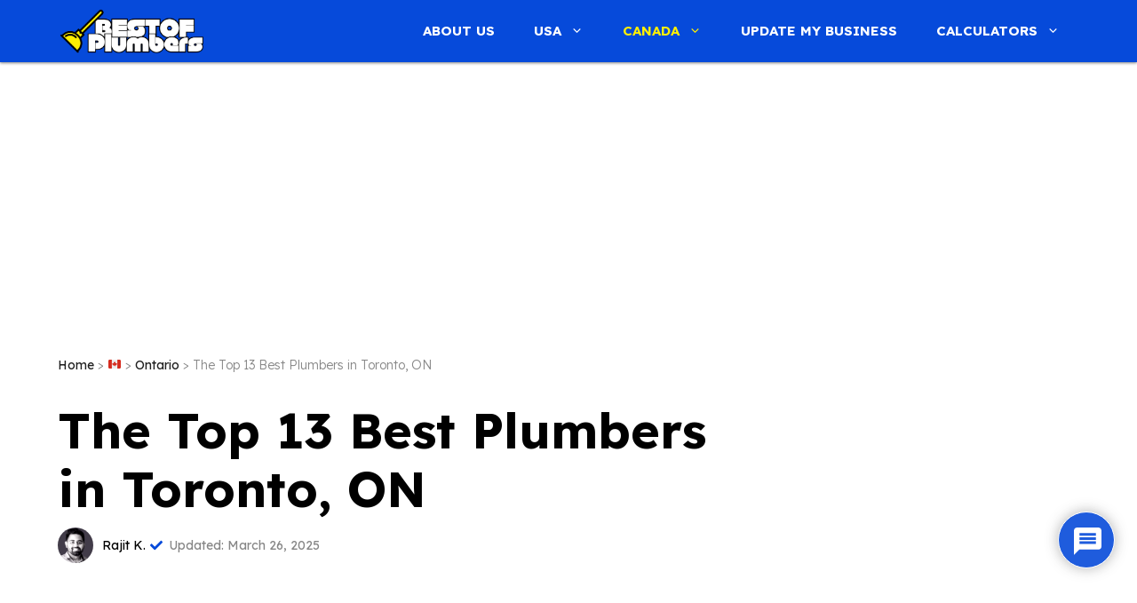

--- FILE ---
content_type: text/html; charset=UTF-8
request_url: https://bestofplumbers.com/plumber-toronto-on/
body_size: 120140
content:
<!DOCTYPE html>
<html lang="en-US">
<head>
	<meta charset="UTF-8">
	<meta name='robots' content='index, follow, max-image-preview:large, max-snippet:-1, max-video-preview:-1' />
<meta name="viewport" content="width=device-width, initial-scale=1">
	<!-- This site is optimized with the Yoast SEO plugin v26.7 - https://yoast.com/wordpress/plugins/seo/ -->
	<title>The Top 13 Best Plumbers in Toronto, ON [2026]</title>
	<meta name="description" content="The 13 Best Plumbers in Toronto, ON - 1) Mr. Rooter Plumbing 2) Priority Plumbing 3) Strong Plumbing Inc. 4) Everest Plumbing 5) ADP Toronto" />
	<link rel="canonical" href="https://bestofplumbers.com/plumber-toronto-on/" />
	<meta property="og:locale" content="en_US" />
	<meta property="og:type" content="article" />
	<meta property="og:title" content="The Top 13 Best Plumbers in Toronto, ON [2026]" />
	<meta property="og:description" content="The 13 Best Plumbers in Toronto, ON - 1) Mr. Rooter Plumbing 2) Priority Plumbing 3) Strong Plumbing Inc. 4) Everest Plumbing 5) ADP Toronto" />
	<meta property="og:url" content="https://bestofplumbers.com/plumber-toronto-on/" />
	<meta property="article:publisher" content="https://www.facebook.com/bestofplumbers" />
	<meta property="article:published_time" content="2023-08-11T08:24:47+00:00" />
	<meta property="article:modified_time" content="2025-03-26T19:22:16+00:00" />
	<meta property="og:image" content="https://bestofplumbers.com/wp-content/uploads/2023/06/Best-Plumbers-in-Toronto-near-me.webp" />
	<meta property="og:image:width" content="1600" />
	<meta property="og:image:height" content="890" />
	<meta property="og:image:type" content="image/webp" />
	<meta name="author" content="Rajit K." />
	<meta name="twitter:card" content="summary_large_image" />
	<meta name="twitter:label1" content="Written by" />
	<meta name="twitter:data1" content="Rajit K." />
	<meta name="twitter:label2" content="Est. reading time" />
	<meta name="twitter:data2" content="16 minutes" />
	<script type="application/ld+json" class="yoast-schema-graph">{"@context":"https://schema.org","@graph":[{"@type":"Article","@id":"https://bestofplumbers.com/plumber-toronto-on/#article","isPartOf":{"@id":"https://bestofplumbers.com/plumber-toronto-on/"},"author":{"name":"Rajit K.","@id":"https://bestofplumbers.com/#/schema/person/eb3a211fe18a166a47c8e19afc4dcf14"},"headline":"The Top 13 Best Plumbers in Toronto, ON","datePublished":"2023-08-11T08:24:47+00:00","dateModified":"2025-03-26T19:22:16+00:00","mainEntityOfPage":{"@id":"https://bestofplumbers.com/plumber-toronto-on/"},"wordCount":2863,"commentCount":0,"publisher":{"@id":"https://bestofplumbers.com/#organization"},"image":{"@id":"https://bestofplumbers.com/plumber-toronto-on/#primaryimage"},"thumbnailUrl":"https://bestofplumbers.com/wp-content/uploads/2023/06/Best-Plumbers-in-Toronto-near-me.webp","keywords":["Plumbing Near Me"],"articleSection":["Ontario","🇨🇦"],"inLanguage":"en-US","potentialAction":[{"@type":"CommentAction","name":"Comment","target":["https://bestofplumbers.com/plumber-toronto-on/#respond"]}]},{"@type":"WebPage","@id":"https://bestofplumbers.com/plumber-toronto-on/","url":"https://bestofplumbers.com/plumber-toronto-on/","name":"The Top 13 Best Plumbers in Toronto, ON [2026]","isPartOf":{"@id":"https://bestofplumbers.com/#website"},"primaryImageOfPage":{"@id":"https://bestofplumbers.com/plumber-toronto-on/#primaryimage"},"image":{"@id":"https://bestofplumbers.com/plumber-toronto-on/#primaryimage"},"thumbnailUrl":"https://bestofplumbers.com/wp-content/uploads/2023/06/Best-Plumbers-in-Toronto-near-me.webp","datePublished":"2023-08-11T08:24:47+00:00","dateModified":"2025-03-26T19:22:16+00:00","description":"The 13 Best Plumbers in Toronto, ON - 1) Mr. Rooter Plumbing 2) Priority Plumbing 3) Strong Plumbing Inc. 4) Everest Plumbing 5) ADP Toronto","breadcrumb":{"@id":"https://bestofplumbers.com/plumber-toronto-on/#breadcrumb"},"inLanguage":"en-US","potentialAction":[{"@type":"ReadAction","target":["https://bestofplumbers.com/plumber-toronto-on/"]}]},{"@type":"ImageObject","inLanguage":"en-US","@id":"https://bestofplumbers.com/plumber-toronto-on/#primaryimage","url":"https://bestofplumbers.com/wp-content/uploads/2023/06/Best-Plumbers-in-Toronto-near-me.webp","contentUrl":"https://bestofplumbers.com/wp-content/uploads/2023/06/Best-Plumbers-in-Toronto-near-me.webp","width":1600,"height":890,"caption":"Best Toronto Plumbers nearby"},{"@type":"BreadcrumbList","@id":"https://bestofplumbers.com/plumber-toronto-on/#breadcrumb","itemListElement":[{"@type":"ListItem","position":1,"name":"Home","item":"https://bestofplumbers.com/"},{"@type":"ListItem","position":2,"name":"🇨🇦","item":"https://bestofplumbers.com/canada/"},{"@type":"ListItem","position":3,"name":"Ontario","item":"https://bestofplumbers.com/canada/ontario/"},{"@type":"ListItem","position":4,"name":"The Top 13 Best Plumbers in Toronto, ON"}]},{"@type":"WebSite","@id":"https://bestofplumbers.com/#website","url":"https://bestofplumbers.com/","name":"","description":"","publisher":{"@id":"https://bestofplumbers.com/#organization"},"potentialAction":[{"@type":"SearchAction","target":{"@type":"EntryPoint","urlTemplate":"https://bestofplumbers.com/?s={search_term_string}"},"query-input":{"@type":"PropertyValueSpecification","valueRequired":true,"valueName":"search_term_string"}}],"inLanguage":"en-US"},{"@type":"Organization","@id":"https://bestofplumbers.com/#organization","name":"Best of Plumbers","alternateName":"Best of Plumbers","url":"https://bestofplumbers.com/","logo":{"@type":"ImageObject","inLanguage":"en-US","@id":"https://bestofplumbers.com/#/schema/logo/image/","url":"https://bestofplumbers.com/wp-content/uploads/2023/10/Bestofplumbers.com_.png","contentUrl":"https://bestofplumbers.com/wp-content/uploads/2023/10/Bestofplumbers.com_.png","width":1080,"height":1080,"caption":"Best of Plumbers"},"image":{"@id":"https://bestofplumbers.com/#/schema/logo/image/"},"sameAs":["https://www.facebook.com/bestofplumbers"]},{"@type":"Person","@id":"https://bestofplumbers.com/#/schema/person/eb3a211fe18a166a47c8e19afc4dcf14","name":"Rajit K.","image":{"@type":"ImageObject","inLanguage":"en-US","@id":"https://bestofplumbers.com/#/schema/person/image/","url":"https://secure.gravatar.com/avatar/485d42d2b10141e6531b15488d9033a2a34f336d174eb2cb755b1a7ef113da0e?s=96&d=wavatar&r=g","contentUrl":"https://secure.gravatar.com/avatar/485d42d2b10141e6531b15488d9033a2a34f336d174eb2cb755b1a7ef113da0e?s=96&d=wavatar&r=g","caption":"Rajit K."},"description":"Rajit is the Head of Content Moderation at BestOfPlumbers. To put it simply, He's the guy in charge of making sure that each article we produce is HELPFUL! He holds a Bachelor's in Mechanical Engineering and an MBA and loves troubleshooting plumbing problems with his dog, Jimmy. So, he knows all the ins and outs of the profession. You may connect with him on Facebook or through Email.","sameAs":["https://bestofplumbers.com"],"url":"https://bestofplumbers.com/author/rajit-k/"}]}</script>
	<!-- / Yoast SEO plugin. -->


<link rel='dns-prefetch' href='//www.googletagmanager.com' />
<link rel='dns-prefetch' href='//stats.wp.com' />
<link rel='dns-prefetch' href='//pagead2.googlesyndication.com' />
<link rel='dns-prefetch' href='//fundingchoicesmessages.google.com' />
<link href='https://fonts.gstatic.com' crossorigin rel='preconnect' />
<link href='https://fonts.googleapis.com' crossorigin rel='preconnect' />
<link rel='preconnect' href='//c0.wp.com' />
<style id='wp-img-auto-sizes-contain-inline-css'>
img:is([sizes=auto i],[sizes^="auto," i]){contain-intrinsic-size:3000px 1500px}
/*# sourceURL=wp-img-auto-sizes-contain-inline-css */
</style>

<style id='wp-emoji-styles-inline-css'>

	img.wp-smiley, img.emoji {
		display: inline !important;
		border: none !important;
		box-shadow: none !important;
		height: 1em !important;
		width: 1em !important;
		margin: 0 0.07em !important;
		vertical-align: -0.1em !important;
		background: none !important;
		padding: 0 !important;
	}
/*# sourceURL=wp-emoji-styles-inline-css */
</style>
<link rel='stylesheet' id='wp-block-library-css' href='https://c0.wp.com/c/6.9/wp-includes/css/dist/block-library/style.min.css' media='all' />
<style id='wp-block-button-inline-css'>
.wp-block-button__link{align-content:center;box-sizing:border-box;cursor:pointer;display:inline-block;height:100%;text-align:center;word-break:break-word}.wp-block-button__link.aligncenter{text-align:center}.wp-block-button__link.alignright{text-align:right}:where(.wp-block-button__link){border-radius:9999px;box-shadow:none;padding:calc(.667em + 2px) calc(1.333em + 2px);text-decoration:none}.wp-block-button[style*=text-decoration] .wp-block-button__link{text-decoration:inherit}.wp-block-buttons>.wp-block-button.has-custom-width{max-width:none}.wp-block-buttons>.wp-block-button.has-custom-width .wp-block-button__link{width:100%}.wp-block-buttons>.wp-block-button.has-custom-font-size .wp-block-button__link{font-size:inherit}.wp-block-buttons>.wp-block-button.wp-block-button__width-25{width:calc(25% - var(--wp--style--block-gap, .5em)*.75)}.wp-block-buttons>.wp-block-button.wp-block-button__width-50{width:calc(50% - var(--wp--style--block-gap, .5em)*.5)}.wp-block-buttons>.wp-block-button.wp-block-button__width-75{width:calc(75% - var(--wp--style--block-gap, .5em)*.25)}.wp-block-buttons>.wp-block-button.wp-block-button__width-100{flex-basis:100%;width:100%}.wp-block-buttons.is-vertical>.wp-block-button.wp-block-button__width-25{width:25%}.wp-block-buttons.is-vertical>.wp-block-button.wp-block-button__width-50{width:50%}.wp-block-buttons.is-vertical>.wp-block-button.wp-block-button__width-75{width:75%}.wp-block-button.is-style-squared,.wp-block-button__link.wp-block-button.is-style-squared{border-radius:0}.wp-block-button.no-border-radius,.wp-block-button__link.no-border-radius{border-radius:0!important}:root :where(.wp-block-button .wp-block-button__link.is-style-outline),:root :where(.wp-block-button.is-style-outline>.wp-block-button__link){border:2px solid;padding:.667em 1.333em}:root :where(.wp-block-button .wp-block-button__link.is-style-outline:not(.has-text-color)),:root :where(.wp-block-button.is-style-outline>.wp-block-button__link:not(.has-text-color)){color:currentColor}:root :where(.wp-block-button .wp-block-button__link.is-style-outline:not(.has-background)),:root :where(.wp-block-button.is-style-outline>.wp-block-button__link:not(.has-background)){background-color:initial;background-image:none}
/*# sourceURL=https://c0.wp.com/c/6.9/wp-includes/blocks/button/style.min.css */
</style>
<style id='wp-block-heading-inline-css'>
h1:where(.wp-block-heading).has-background,h2:where(.wp-block-heading).has-background,h3:where(.wp-block-heading).has-background,h4:where(.wp-block-heading).has-background,h5:where(.wp-block-heading).has-background,h6:where(.wp-block-heading).has-background{padding:1.25em 2.375em}h1.has-text-align-left[style*=writing-mode]:where([style*=vertical-lr]),h1.has-text-align-right[style*=writing-mode]:where([style*=vertical-rl]),h2.has-text-align-left[style*=writing-mode]:where([style*=vertical-lr]),h2.has-text-align-right[style*=writing-mode]:where([style*=vertical-rl]),h3.has-text-align-left[style*=writing-mode]:where([style*=vertical-lr]),h3.has-text-align-right[style*=writing-mode]:where([style*=vertical-rl]),h4.has-text-align-left[style*=writing-mode]:where([style*=vertical-lr]),h4.has-text-align-right[style*=writing-mode]:where([style*=vertical-rl]),h5.has-text-align-left[style*=writing-mode]:where([style*=vertical-lr]),h5.has-text-align-right[style*=writing-mode]:where([style*=vertical-rl]),h6.has-text-align-left[style*=writing-mode]:where([style*=vertical-lr]),h6.has-text-align-right[style*=writing-mode]:where([style*=vertical-rl]){rotate:180deg}
/*# sourceURL=https://c0.wp.com/c/6.9/wp-includes/blocks/heading/style.min.css */
</style>
<style id='wp-block-image-inline-css'>
.wp-block-image>a,.wp-block-image>figure>a{display:inline-block}.wp-block-image img{box-sizing:border-box;height:auto;max-width:100%;vertical-align:bottom}@media not (prefers-reduced-motion){.wp-block-image img.hide{visibility:hidden}.wp-block-image img.show{animation:show-content-image .4s}}.wp-block-image[style*=border-radius] img,.wp-block-image[style*=border-radius]>a{border-radius:inherit}.wp-block-image.has-custom-border img{box-sizing:border-box}.wp-block-image.aligncenter{text-align:center}.wp-block-image.alignfull>a,.wp-block-image.alignwide>a{width:100%}.wp-block-image.alignfull img,.wp-block-image.alignwide img{height:auto;width:100%}.wp-block-image .aligncenter,.wp-block-image .alignleft,.wp-block-image .alignright,.wp-block-image.aligncenter,.wp-block-image.alignleft,.wp-block-image.alignright{display:table}.wp-block-image .aligncenter>figcaption,.wp-block-image .alignleft>figcaption,.wp-block-image .alignright>figcaption,.wp-block-image.aligncenter>figcaption,.wp-block-image.alignleft>figcaption,.wp-block-image.alignright>figcaption{caption-side:bottom;display:table-caption}.wp-block-image .alignleft{float:left;margin:.5em 1em .5em 0}.wp-block-image .alignright{float:right;margin:.5em 0 .5em 1em}.wp-block-image .aligncenter{margin-left:auto;margin-right:auto}.wp-block-image :where(figcaption){margin-bottom:1em;margin-top:.5em}.wp-block-image.is-style-circle-mask img{border-radius:9999px}@supports ((-webkit-mask-image:none) or (mask-image:none)) or (-webkit-mask-image:none){.wp-block-image.is-style-circle-mask img{border-radius:0;-webkit-mask-image:url('data:image/svg+xml;utf8,<svg viewBox="0 0 100 100" xmlns="http://www.w3.org/2000/svg"><circle cx="50" cy="50" r="50"/></svg>');mask-image:url('data:image/svg+xml;utf8,<svg viewBox="0 0 100 100" xmlns="http://www.w3.org/2000/svg"><circle cx="50" cy="50" r="50"/></svg>');mask-mode:alpha;-webkit-mask-position:center;mask-position:center;-webkit-mask-repeat:no-repeat;mask-repeat:no-repeat;-webkit-mask-size:contain;mask-size:contain}}:root :where(.wp-block-image.is-style-rounded img,.wp-block-image .is-style-rounded img){border-radius:9999px}.wp-block-image figure{margin:0}.wp-lightbox-container{display:flex;flex-direction:column;position:relative}.wp-lightbox-container img{cursor:zoom-in}.wp-lightbox-container img:hover+button{opacity:1}.wp-lightbox-container button{align-items:center;backdrop-filter:blur(16px) saturate(180%);background-color:#5a5a5a40;border:none;border-radius:4px;cursor:zoom-in;display:flex;height:20px;justify-content:center;opacity:0;padding:0;position:absolute;right:16px;text-align:center;top:16px;width:20px;z-index:100}@media not (prefers-reduced-motion){.wp-lightbox-container button{transition:opacity .2s ease}}.wp-lightbox-container button:focus-visible{outline:3px auto #5a5a5a40;outline:3px auto -webkit-focus-ring-color;outline-offset:3px}.wp-lightbox-container button:hover{cursor:pointer;opacity:1}.wp-lightbox-container button:focus{opacity:1}.wp-lightbox-container button:focus,.wp-lightbox-container button:hover,.wp-lightbox-container button:not(:hover):not(:active):not(.has-background){background-color:#5a5a5a40;border:none}.wp-lightbox-overlay{box-sizing:border-box;cursor:zoom-out;height:100vh;left:0;overflow:hidden;position:fixed;top:0;visibility:hidden;width:100%;z-index:100000}.wp-lightbox-overlay .close-button{align-items:center;cursor:pointer;display:flex;justify-content:center;min-height:40px;min-width:40px;padding:0;position:absolute;right:calc(env(safe-area-inset-right) + 16px);top:calc(env(safe-area-inset-top) + 16px);z-index:5000000}.wp-lightbox-overlay .close-button:focus,.wp-lightbox-overlay .close-button:hover,.wp-lightbox-overlay .close-button:not(:hover):not(:active):not(.has-background){background:none;border:none}.wp-lightbox-overlay .lightbox-image-container{height:var(--wp--lightbox-container-height);left:50%;overflow:hidden;position:absolute;top:50%;transform:translate(-50%,-50%);transform-origin:top left;width:var(--wp--lightbox-container-width);z-index:9999999999}.wp-lightbox-overlay .wp-block-image{align-items:center;box-sizing:border-box;display:flex;height:100%;justify-content:center;margin:0;position:relative;transform-origin:0 0;width:100%;z-index:3000000}.wp-lightbox-overlay .wp-block-image img{height:var(--wp--lightbox-image-height);min-height:var(--wp--lightbox-image-height);min-width:var(--wp--lightbox-image-width);width:var(--wp--lightbox-image-width)}.wp-lightbox-overlay .wp-block-image figcaption{display:none}.wp-lightbox-overlay button{background:none;border:none}.wp-lightbox-overlay .scrim{background-color:#fff;height:100%;opacity:.9;position:absolute;width:100%;z-index:2000000}.wp-lightbox-overlay.active{visibility:visible}@media not (prefers-reduced-motion){.wp-lightbox-overlay.active{animation:turn-on-visibility .25s both}.wp-lightbox-overlay.active img{animation:turn-on-visibility .35s both}.wp-lightbox-overlay.show-closing-animation:not(.active){animation:turn-off-visibility .35s both}.wp-lightbox-overlay.show-closing-animation:not(.active) img{animation:turn-off-visibility .25s both}.wp-lightbox-overlay.zoom.active{animation:none;opacity:1;visibility:visible}.wp-lightbox-overlay.zoom.active .lightbox-image-container{animation:lightbox-zoom-in .4s}.wp-lightbox-overlay.zoom.active .lightbox-image-container img{animation:none}.wp-lightbox-overlay.zoom.active .scrim{animation:turn-on-visibility .4s forwards}.wp-lightbox-overlay.zoom.show-closing-animation:not(.active){animation:none}.wp-lightbox-overlay.zoom.show-closing-animation:not(.active) .lightbox-image-container{animation:lightbox-zoom-out .4s}.wp-lightbox-overlay.zoom.show-closing-animation:not(.active) .lightbox-image-container img{animation:none}.wp-lightbox-overlay.zoom.show-closing-animation:not(.active) .scrim{animation:turn-off-visibility .4s forwards}}@keyframes show-content-image{0%{visibility:hidden}99%{visibility:hidden}to{visibility:visible}}@keyframes turn-on-visibility{0%{opacity:0}to{opacity:1}}@keyframes turn-off-visibility{0%{opacity:1;visibility:visible}99%{opacity:0;visibility:visible}to{opacity:0;visibility:hidden}}@keyframes lightbox-zoom-in{0%{transform:translate(calc((-100vw + var(--wp--lightbox-scrollbar-width))/2 + var(--wp--lightbox-initial-left-position)),calc(-50vh + var(--wp--lightbox-initial-top-position))) scale(var(--wp--lightbox-scale))}to{transform:translate(-50%,-50%) scale(1)}}@keyframes lightbox-zoom-out{0%{transform:translate(-50%,-50%) scale(1);visibility:visible}99%{visibility:visible}to{transform:translate(calc((-100vw + var(--wp--lightbox-scrollbar-width))/2 + var(--wp--lightbox-initial-left-position)),calc(-50vh + var(--wp--lightbox-initial-top-position))) scale(var(--wp--lightbox-scale));visibility:hidden}}
/*# sourceURL=https://c0.wp.com/c/6.9/wp-includes/blocks/image/style.min.css */
</style>
<style id='wp-block-list-inline-css'>
ol,ul{box-sizing:border-box}:root :where(.wp-block-list.has-background){padding:1.25em 2.375em}
/*# sourceURL=https://c0.wp.com/c/6.9/wp-includes/blocks/list/style.min.css */
</style>
<style id='wp-block-buttons-inline-css'>
.wp-block-buttons{box-sizing:border-box}.wp-block-buttons.is-vertical{flex-direction:column}.wp-block-buttons.is-vertical>.wp-block-button:last-child{margin-bottom:0}.wp-block-buttons>.wp-block-button{display:inline-block;margin:0}.wp-block-buttons.is-content-justification-left{justify-content:flex-start}.wp-block-buttons.is-content-justification-left.is-vertical{align-items:flex-start}.wp-block-buttons.is-content-justification-center{justify-content:center}.wp-block-buttons.is-content-justification-center.is-vertical{align-items:center}.wp-block-buttons.is-content-justification-right{justify-content:flex-end}.wp-block-buttons.is-content-justification-right.is-vertical{align-items:flex-end}.wp-block-buttons.is-content-justification-space-between{justify-content:space-between}.wp-block-buttons.aligncenter{text-align:center}.wp-block-buttons:not(.is-content-justification-space-between,.is-content-justification-right,.is-content-justification-left,.is-content-justification-center) .wp-block-button.aligncenter{margin-left:auto;margin-right:auto;width:100%}.wp-block-buttons[style*=text-decoration] .wp-block-button,.wp-block-buttons[style*=text-decoration] .wp-block-button__link{text-decoration:inherit}.wp-block-buttons.has-custom-font-size .wp-block-button__link{font-size:inherit}.wp-block-buttons .wp-block-button__link{width:100%}.wp-block-button.aligncenter{text-align:center}
/*# sourceURL=https://c0.wp.com/c/6.9/wp-includes/blocks/buttons/style.min.css */
</style>
<style id='wp-block-search-inline-css'>
.wp-block-search__button{margin-left:10px;word-break:normal}.wp-block-search__button.has-icon{line-height:0}.wp-block-search__button svg{height:1.25em;min-height:24px;min-width:24px;width:1.25em;fill:currentColor;vertical-align:text-bottom}:where(.wp-block-search__button){border:1px solid #ccc;padding:6px 10px}.wp-block-search__inside-wrapper{display:flex;flex:auto;flex-wrap:nowrap;max-width:100%}.wp-block-search__label{width:100%}.wp-block-search.wp-block-search__button-only .wp-block-search__button{box-sizing:border-box;display:flex;flex-shrink:0;justify-content:center;margin-left:0;max-width:100%}.wp-block-search.wp-block-search__button-only .wp-block-search__inside-wrapper{min-width:0!important;transition-property:width}.wp-block-search.wp-block-search__button-only .wp-block-search__input{flex-basis:100%;transition-duration:.3s}.wp-block-search.wp-block-search__button-only.wp-block-search__searchfield-hidden,.wp-block-search.wp-block-search__button-only.wp-block-search__searchfield-hidden .wp-block-search__inside-wrapper{overflow:hidden}.wp-block-search.wp-block-search__button-only.wp-block-search__searchfield-hidden .wp-block-search__input{border-left-width:0!important;border-right-width:0!important;flex-basis:0;flex-grow:0;margin:0;min-width:0!important;padding-left:0!important;padding-right:0!important;width:0!important}:where(.wp-block-search__input){appearance:none;border:1px solid #949494;flex-grow:1;font-family:inherit;font-size:inherit;font-style:inherit;font-weight:inherit;letter-spacing:inherit;line-height:inherit;margin-left:0;margin-right:0;min-width:3rem;padding:8px;text-decoration:unset!important;text-transform:inherit}:where(.wp-block-search__button-inside .wp-block-search__inside-wrapper){background-color:#fff;border:1px solid #949494;box-sizing:border-box;padding:4px}:where(.wp-block-search__button-inside .wp-block-search__inside-wrapper) .wp-block-search__input{border:none;border-radius:0;padding:0 4px}:where(.wp-block-search__button-inside .wp-block-search__inside-wrapper) .wp-block-search__input:focus{outline:none}:where(.wp-block-search__button-inside .wp-block-search__inside-wrapper) :where(.wp-block-search__button){padding:4px 8px}.wp-block-search.aligncenter .wp-block-search__inside-wrapper{margin:auto}.wp-block[data-align=right] .wp-block-search.wp-block-search__button-only .wp-block-search__inside-wrapper{float:right}
/*# sourceURL=https://c0.wp.com/c/6.9/wp-includes/blocks/search/style.min.css */
</style>
<style id='wp-block-site-logo-inline-css'>
.wp-block-site-logo{box-sizing:border-box;line-height:0}.wp-block-site-logo a{display:inline-block;line-height:0}.wp-block-site-logo.is-default-size img{height:auto;width:120px}.wp-block-site-logo img{height:auto;max-width:100%}.wp-block-site-logo a,.wp-block-site-logo img{border-radius:inherit}.wp-block-site-logo.aligncenter{margin-left:auto;margin-right:auto;text-align:center}:root :where(.wp-block-site-logo.is-style-rounded){border-radius:9999px}
/*# sourceURL=https://c0.wp.com/c/6.9/wp-includes/blocks/site-logo/style.min.css */
</style>
<style id='wp-block-paragraph-inline-css'>
.is-small-text{font-size:.875em}.is-regular-text{font-size:1em}.is-large-text{font-size:2.25em}.is-larger-text{font-size:3em}.has-drop-cap:not(:focus):first-letter{float:left;font-size:8.4em;font-style:normal;font-weight:100;line-height:.68;margin:.05em .1em 0 0;text-transform:uppercase}body.rtl .has-drop-cap:not(:focus):first-letter{float:none;margin-left:.1em}p.has-drop-cap.has-background{overflow:hidden}:root :where(p.has-background){padding:1.25em 2.375em}:where(p.has-text-color:not(.has-link-color)) a{color:inherit}p.has-text-align-left[style*="writing-mode:vertical-lr"],p.has-text-align-right[style*="writing-mode:vertical-rl"]{rotate:180deg}
/*# sourceURL=https://c0.wp.com/c/6.9/wp-includes/blocks/paragraph/style.min.css */
</style>
<style id='wp-block-spacer-inline-css'>
.wp-block-spacer{clear:both}
/*# sourceURL=https://c0.wp.com/c/6.9/wp-includes/blocks/spacer/style.min.css */
</style>
<style id='wp-block-table-inline-css'>
.wp-block-table{overflow-x:auto}.wp-block-table table{border-collapse:collapse;width:100%}.wp-block-table thead{border-bottom:3px solid}.wp-block-table tfoot{border-top:3px solid}.wp-block-table td,.wp-block-table th{border:1px solid;padding:.5em}.wp-block-table .has-fixed-layout{table-layout:fixed;width:100%}.wp-block-table .has-fixed-layout td,.wp-block-table .has-fixed-layout th{word-break:break-word}.wp-block-table.aligncenter,.wp-block-table.alignleft,.wp-block-table.alignright{display:table;width:auto}.wp-block-table.aligncenter td,.wp-block-table.aligncenter th,.wp-block-table.alignleft td,.wp-block-table.alignleft th,.wp-block-table.alignright td,.wp-block-table.alignright th{word-break:break-word}.wp-block-table .has-subtle-light-gray-background-color{background-color:#f3f4f5}.wp-block-table .has-subtle-pale-green-background-color{background-color:#e9fbe5}.wp-block-table .has-subtle-pale-blue-background-color{background-color:#e7f5fe}.wp-block-table .has-subtle-pale-pink-background-color{background-color:#fcf0ef}.wp-block-table.is-style-stripes{background-color:initial;border-collapse:inherit;border-spacing:0}.wp-block-table.is-style-stripes tbody tr:nth-child(odd){background-color:#f0f0f0}.wp-block-table.is-style-stripes.has-subtle-light-gray-background-color tbody tr:nth-child(odd){background-color:#f3f4f5}.wp-block-table.is-style-stripes.has-subtle-pale-green-background-color tbody tr:nth-child(odd){background-color:#e9fbe5}.wp-block-table.is-style-stripes.has-subtle-pale-blue-background-color tbody tr:nth-child(odd){background-color:#e7f5fe}.wp-block-table.is-style-stripes.has-subtle-pale-pink-background-color tbody tr:nth-child(odd){background-color:#fcf0ef}.wp-block-table.is-style-stripes td,.wp-block-table.is-style-stripes th{border-color:#0000}.wp-block-table.is-style-stripes{border-bottom:1px solid #f0f0f0}.wp-block-table .has-border-color td,.wp-block-table .has-border-color th,.wp-block-table .has-border-color tr,.wp-block-table .has-border-color>*{border-color:inherit}.wp-block-table table[style*=border-top-color] tr:first-child,.wp-block-table table[style*=border-top-color] tr:first-child td,.wp-block-table table[style*=border-top-color] tr:first-child th,.wp-block-table table[style*=border-top-color]>*,.wp-block-table table[style*=border-top-color]>* td,.wp-block-table table[style*=border-top-color]>* th{border-top-color:inherit}.wp-block-table table[style*=border-top-color] tr:not(:first-child){border-top-color:initial}.wp-block-table table[style*=border-right-color] td:last-child,.wp-block-table table[style*=border-right-color] th,.wp-block-table table[style*=border-right-color] tr,.wp-block-table table[style*=border-right-color]>*{border-right-color:inherit}.wp-block-table table[style*=border-bottom-color] tr:last-child,.wp-block-table table[style*=border-bottom-color] tr:last-child td,.wp-block-table table[style*=border-bottom-color] tr:last-child th,.wp-block-table table[style*=border-bottom-color]>*,.wp-block-table table[style*=border-bottom-color]>* td,.wp-block-table table[style*=border-bottom-color]>* th{border-bottom-color:inherit}.wp-block-table table[style*=border-bottom-color] tr:not(:last-child){border-bottom-color:initial}.wp-block-table table[style*=border-left-color] td:first-child,.wp-block-table table[style*=border-left-color] th,.wp-block-table table[style*=border-left-color] tr,.wp-block-table table[style*=border-left-color]>*{border-left-color:inherit}.wp-block-table table[style*=border-style] td,.wp-block-table table[style*=border-style] th,.wp-block-table table[style*=border-style] tr,.wp-block-table table[style*=border-style]>*{border-style:inherit}.wp-block-table table[style*=border-width] td,.wp-block-table table[style*=border-width] th,.wp-block-table table[style*=border-width] tr,.wp-block-table table[style*=border-width]>*{border-style:inherit;border-width:inherit}
/*# sourceURL=https://c0.wp.com/c/6.9/wp-includes/blocks/table/style.min.css */
</style>
<style id='global-styles-inline-css'>
:root{--wp--preset--aspect-ratio--square: 1;--wp--preset--aspect-ratio--4-3: 4/3;--wp--preset--aspect-ratio--3-4: 3/4;--wp--preset--aspect-ratio--3-2: 3/2;--wp--preset--aspect-ratio--2-3: 2/3;--wp--preset--aspect-ratio--16-9: 16/9;--wp--preset--aspect-ratio--9-16: 9/16;--wp--preset--color--black: #000000;--wp--preset--color--cyan-bluish-gray: #abb8c3;--wp--preset--color--white: #ffffff;--wp--preset--color--pale-pink: #f78da7;--wp--preset--color--vivid-red: #cf2e2e;--wp--preset--color--luminous-vivid-orange: #ff6900;--wp--preset--color--luminous-vivid-amber: #fcb900;--wp--preset--color--light-green-cyan: #7bdcb5;--wp--preset--color--vivid-green-cyan: #00d084;--wp--preset--color--pale-cyan-blue: #8ed1fc;--wp--preset--color--vivid-cyan-blue: #0693e3;--wp--preset--color--vivid-purple: #9b51e0;--wp--preset--color--global-color-7: var(--global-color-7);--wp--preset--color--global-color-12: var(--global-color-12);--wp--preset--color--0-fcbfa: var(--0fcbfa);--wp--preset--color--global-color-11: var(--global-color-11);--wp--preset--color--global-color-10: var(--global-color-10);--wp--preset--color--contrast: var(--contrast);--wp--preset--color--base-3: var(--base-3);--wp--preset--color--global-color-14: var(--global-color-14);--wp--preset--color--global-color-13: var(--global-color-13);--wp--preset--color--global-color-15: var(--global-color-15);--wp--preset--color--global-color-17: var(--global-color-17);--wp--preset--gradient--vivid-cyan-blue-to-vivid-purple: linear-gradient(135deg,rgb(6,147,227) 0%,rgb(155,81,224) 100%);--wp--preset--gradient--light-green-cyan-to-vivid-green-cyan: linear-gradient(135deg,rgb(122,220,180) 0%,rgb(0,208,130) 100%);--wp--preset--gradient--luminous-vivid-amber-to-luminous-vivid-orange: linear-gradient(135deg,rgb(252,185,0) 0%,rgb(255,105,0) 100%);--wp--preset--gradient--luminous-vivid-orange-to-vivid-red: linear-gradient(135deg,rgb(255,105,0) 0%,rgb(207,46,46) 100%);--wp--preset--gradient--very-light-gray-to-cyan-bluish-gray: linear-gradient(135deg,rgb(238,238,238) 0%,rgb(169,184,195) 100%);--wp--preset--gradient--cool-to-warm-spectrum: linear-gradient(135deg,rgb(74,234,220) 0%,rgb(151,120,209) 20%,rgb(207,42,186) 40%,rgb(238,44,130) 60%,rgb(251,105,98) 80%,rgb(254,248,76) 100%);--wp--preset--gradient--blush-light-purple: linear-gradient(135deg,rgb(255,206,236) 0%,rgb(152,150,240) 100%);--wp--preset--gradient--blush-bordeaux: linear-gradient(135deg,rgb(254,205,165) 0%,rgb(254,45,45) 50%,rgb(107,0,62) 100%);--wp--preset--gradient--luminous-dusk: linear-gradient(135deg,rgb(255,203,112) 0%,rgb(199,81,192) 50%,rgb(65,88,208) 100%);--wp--preset--gradient--pale-ocean: linear-gradient(135deg,rgb(255,245,203) 0%,rgb(182,227,212) 50%,rgb(51,167,181) 100%);--wp--preset--gradient--electric-grass: linear-gradient(135deg,rgb(202,248,128) 0%,rgb(113,206,126) 100%);--wp--preset--gradient--midnight: linear-gradient(135deg,rgb(2,3,129) 0%,rgb(40,116,252) 100%);--wp--preset--font-size--small: 13px;--wp--preset--font-size--medium: 20px;--wp--preset--font-size--large: 36px;--wp--preset--font-size--x-large: 42px;--wp--preset--spacing--20: 0.44rem;--wp--preset--spacing--30: 0.67rem;--wp--preset--spacing--40: 1rem;--wp--preset--spacing--50: 1.5rem;--wp--preset--spacing--60: 2.25rem;--wp--preset--spacing--70: 3.38rem;--wp--preset--spacing--80: 5.06rem;--wp--preset--shadow--natural: 6px 6px 9px rgba(0, 0, 0, 0.2);--wp--preset--shadow--deep: 12px 12px 50px rgba(0, 0, 0, 0.4);--wp--preset--shadow--sharp: 6px 6px 0px rgba(0, 0, 0, 0.2);--wp--preset--shadow--outlined: 6px 6px 0px -3px rgb(255, 255, 255), 6px 6px rgb(0, 0, 0);--wp--preset--shadow--crisp: 6px 6px 0px rgb(0, 0, 0);}:where(.is-layout-flex){gap: 0.5em;}:where(.is-layout-grid){gap: 0.5em;}body .is-layout-flex{display: flex;}.is-layout-flex{flex-wrap: wrap;align-items: center;}.is-layout-flex > :is(*, div){margin: 0;}body .is-layout-grid{display: grid;}.is-layout-grid > :is(*, div){margin: 0;}:where(.wp-block-columns.is-layout-flex){gap: 2em;}:where(.wp-block-columns.is-layout-grid){gap: 2em;}:where(.wp-block-post-template.is-layout-flex){gap: 1.25em;}:where(.wp-block-post-template.is-layout-grid){gap: 1.25em;}.has-black-color{color: var(--wp--preset--color--black) !important;}.has-cyan-bluish-gray-color{color: var(--wp--preset--color--cyan-bluish-gray) !important;}.has-white-color{color: var(--wp--preset--color--white) !important;}.has-pale-pink-color{color: var(--wp--preset--color--pale-pink) !important;}.has-vivid-red-color{color: var(--wp--preset--color--vivid-red) !important;}.has-luminous-vivid-orange-color{color: var(--wp--preset--color--luminous-vivid-orange) !important;}.has-luminous-vivid-amber-color{color: var(--wp--preset--color--luminous-vivid-amber) !important;}.has-light-green-cyan-color{color: var(--wp--preset--color--light-green-cyan) !important;}.has-vivid-green-cyan-color{color: var(--wp--preset--color--vivid-green-cyan) !important;}.has-pale-cyan-blue-color{color: var(--wp--preset--color--pale-cyan-blue) !important;}.has-vivid-cyan-blue-color{color: var(--wp--preset--color--vivid-cyan-blue) !important;}.has-vivid-purple-color{color: var(--wp--preset--color--vivid-purple) !important;}.has-black-background-color{background-color: var(--wp--preset--color--black) !important;}.has-cyan-bluish-gray-background-color{background-color: var(--wp--preset--color--cyan-bluish-gray) !important;}.has-white-background-color{background-color: var(--wp--preset--color--white) !important;}.has-pale-pink-background-color{background-color: var(--wp--preset--color--pale-pink) !important;}.has-vivid-red-background-color{background-color: var(--wp--preset--color--vivid-red) !important;}.has-luminous-vivid-orange-background-color{background-color: var(--wp--preset--color--luminous-vivid-orange) !important;}.has-luminous-vivid-amber-background-color{background-color: var(--wp--preset--color--luminous-vivid-amber) !important;}.has-light-green-cyan-background-color{background-color: var(--wp--preset--color--light-green-cyan) !important;}.has-vivid-green-cyan-background-color{background-color: var(--wp--preset--color--vivid-green-cyan) !important;}.has-pale-cyan-blue-background-color{background-color: var(--wp--preset--color--pale-cyan-blue) !important;}.has-vivid-cyan-blue-background-color{background-color: var(--wp--preset--color--vivid-cyan-blue) !important;}.has-vivid-purple-background-color{background-color: var(--wp--preset--color--vivid-purple) !important;}.has-black-border-color{border-color: var(--wp--preset--color--black) !important;}.has-cyan-bluish-gray-border-color{border-color: var(--wp--preset--color--cyan-bluish-gray) !important;}.has-white-border-color{border-color: var(--wp--preset--color--white) !important;}.has-pale-pink-border-color{border-color: var(--wp--preset--color--pale-pink) !important;}.has-vivid-red-border-color{border-color: var(--wp--preset--color--vivid-red) !important;}.has-luminous-vivid-orange-border-color{border-color: var(--wp--preset--color--luminous-vivid-orange) !important;}.has-luminous-vivid-amber-border-color{border-color: var(--wp--preset--color--luminous-vivid-amber) !important;}.has-light-green-cyan-border-color{border-color: var(--wp--preset--color--light-green-cyan) !important;}.has-vivid-green-cyan-border-color{border-color: var(--wp--preset--color--vivid-green-cyan) !important;}.has-pale-cyan-blue-border-color{border-color: var(--wp--preset--color--pale-cyan-blue) !important;}.has-vivid-cyan-blue-border-color{border-color: var(--wp--preset--color--vivid-cyan-blue) !important;}.has-vivid-purple-border-color{border-color: var(--wp--preset--color--vivid-purple) !important;}.has-vivid-cyan-blue-to-vivid-purple-gradient-background{background: var(--wp--preset--gradient--vivid-cyan-blue-to-vivid-purple) !important;}.has-light-green-cyan-to-vivid-green-cyan-gradient-background{background: var(--wp--preset--gradient--light-green-cyan-to-vivid-green-cyan) !important;}.has-luminous-vivid-amber-to-luminous-vivid-orange-gradient-background{background: var(--wp--preset--gradient--luminous-vivid-amber-to-luminous-vivid-orange) !important;}.has-luminous-vivid-orange-to-vivid-red-gradient-background{background: var(--wp--preset--gradient--luminous-vivid-orange-to-vivid-red) !important;}.has-very-light-gray-to-cyan-bluish-gray-gradient-background{background: var(--wp--preset--gradient--very-light-gray-to-cyan-bluish-gray) !important;}.has-cool-to-warm-spectrum-gradient-background{background: var(--wp--preset--gradient--cool-to-warm-spectrum) !important;}.has-blush-light-purple-gradient-background{background: var(--wp--preset--gradient--blush-light-purple) !important;}.has-blush-bordeaux-gradient-background{background: var(--wp--preset--gradient--blush-bordeaux) !important;}.has-luminous-dusk-gradient-background{background: var(--wp--preset--gradient--luminous-dusk) !important;}.has-pale-ocean-gradient-background{background: var(--wp--preset--gradient--pale-ocean) !important;}.has-electric-grass-gradient-background{background: var(--wp--preset--gradient--electric-grass) !important;}.has-midnight-gradient-background{background: var(--wp--preset--gradient--midnight) !important;}.has-small-font-size{font-size: var(--wp--preset--font-size--small) !important;}.has-medium-font-size{font-size: var(--wp--preset--font-size--medium) !important;}.has-large-font-size{font-size: var(--wp--preset--font-size--large) !important;}.has-x-large-font-size{font-size: var(--wp--preset--font-size--x-large) !important;}
/*# sourceURL=global-styles-inline-css */
</style>
<style id='block-style-variation-styles-inline-css'>
:root :where(.wp-block-button.is-style-outline--1 .wp-block-button__link){background: transparent none;border-color: currentColor;border-width: 2px;border-style: solid;color: currentColor;padding-top: 0.667em;padding-right: 1.33em;padding-bottom: 0.667em;padding-left: 1.33em;}
/*# sourceURL=block-style-variation-styles-inline-css */
</style>
<style id='core-block-supports-inline-css'>
.wp-elements-eb1053c186809d57632bbf307ef17c1d a:where(:not(.wp-element-button)){color:var(--wp--preset--color--global-color-17);}.wp-container-core-buttons-is-layout-16018d1d{justify-content:center;}
/*# sourceURL=core-block-supports-inline-css */
</style>

<style id='classic-theme-styles-inline-css'>
/*! This file is auto-generated */
.wp-block-button__link{color:#fff;background-color:#32373c;border-radius:9999px;box-shadow:none;text-decoration:none;padding:calc(.667em + 2px) calc(1.333em + 2px);font-size:1.125em}.wp-block-file__button{background:#32373c;color:#fff;text-decoration:none}
/*# sourceURL=/wp-includes/css/classic-themes.min.css */
</style>
<link rel='stylesheet' id='generate-comments-css' href='https://bestofplumbers.com/wp-content/themes/generatepress/assets/css/components/comments.min.css?ver=3.6.1' media='all' />
<link rel='stylesheet' id='generate-style-css' href='https://bestofplumbers.com/wp-content/themes/generatepress/assets/css/main.min.css?ver=3.6.1' media='all' />
<style id='generate-style-inline-css'>
@media (max-width:768px){}
body{background-color:var(--base-3);color:var(--contrast);}a{color:var(--global-color-8);}a:hover, a:focus, a:active{color:var(--global-color-14);}.wp-block-group__inner-container{max-width:1200px;margin-left:auto;margin-right:auto;}.site-header .header-image{width:180px;}:root{--global-color-7:#000543;--global-color-12:#4AD8FA;--0fcbfa:#C3F9FE;--global-color-11:#F9F9F7;--global-color-10:#000;--contrast:#212121;--base-3:#ffffff;--global-color-14:#064ADA;--global-color-13:#FFEF01;--global-color-15:#0173AA;--global-color-17:#6f6f6f;}:root .has-global-color-7-color{color:var(--global-color-7);}:root .has-global-color-7-background-color{background-color:var(--global-color-7);}:root .has-global-color-12-color{color:var(--global-color-12);}:root .has-global-color-12-background-color{background-color:var(--global-color-12);}:root .has-0fcbfa-color{color:var(--0fcbfa);}:root .has-0fcbfa-background-color{background-color:var(--0fcbfa);}:root .has-global-color-11-color{color:var(--global-color-11);}:root .has-global-color-11-background-color{background-color:var(--global-color-11);}:root .has-global-color-10-color{color:var(--global-color-10);}:root .has-global-color-10-background-color{background-color:var(--global-color-10);}:root .has-contrast-color{color:var(--contrast);}:root .has-contrast-background-color{background-color:var(--contrast);}:root .has-base-3-color{color:var(--base-3);}:root .has-base-3-background-color{background-color:var(--base-3);}:root .has-global-color-14-color{color:var(--global-color-14);}:root .has-global-color-14-background-color{background-color:var(--global-color-14);}:root .has-global-color-13-color{color:var(--global-color-13);}:root .has-global-color-13-background-color{background-color:var(--global-color-13);}:root .has-global-color-15-color{color:var(--global-color-15);}:root .has-global-color-15-background-color{background-color:var(--global-color-15);}:root .has-global-color-17-color{color:var(--global-color-17);}:root .has-global-color-17-background-color{background-color:var(--global-color-17);}body, button, input, select, textarea{font-family:Lexend Deca, sans-serif;font-weight:300;font-size:18px;}p{margin-bottom:25px;}@media (max-width:768px){body, button, input, select, textarea{font-size:17px;}}.main-title{font-size:25px;}.widget-title{font-weight:600;}button:not(.menu-toggle),html input[type="button"],input[type="reset"],input[type="submit"],.button,.wp-block-button .wp-block-button__link{font-weight:bold;font-size:15px;}@media (max-width:768px){button:not(.menu-toggle),html input[type="button"],input[type="reset"],input[type="submit"],.button,.wp-block-button .wp-block-button__link{font-size:14px;}}h1{font-family:Lexend Deca, sans-serif;font-weight:bold;font-size:55px;}@media (max-width:768px){h1{font-size:45px;}}h2{font-family:Lexend Deca, sans-serif;font-weight:bold;font-size:38px;}@media (max-width:768px){h2{font-size:36px;}}h3{font-family:Lexend Deca, sans-serif;font-weight:bold;font-size:32px;}@media (max-width:768px){h3{font-size:32px;}}.main-navigation a, .main-navigation .menu-toggle, .main-navigation .menu-bar-items{font-family:Lexend Deca, sans-serif;font-weight:bold;font-size:15px;}.main-navigation .main-nav ul ul li a{font-weight:600;font-size:15px;}h2.entry-title{font-family:inherit;font-weight:bold;font-size:18px;}@media (max-width:768px){h2.entry-title{font-size:16px;}}.top-bar{background-color:#212121;color:var(--base-3);}.top-bar a{color:var(--base-3);}.top-bar a:hover{color:var(--global-color-11);}.site-header{background-color:#ffffff;color:#3a3a3a;}.site-header a{color:#3a3a3a;}.main-title a,.main-title a:hover{color:var(--base-3);}.site-description{color:#757575;}.main-navigation,.main-navigation ul ul{background-color:var(--global-color-14);}.main-navigation .main-nav ul li a, .main-navigation .menu-toggle, .main-navigation .menu-bar-items{color:var(--base-3);}.main-navigation .main-nav ul li:not([class*="current-menu-"]):hover > a, .main-navigation .main-nav ul li:not([class*="current-menu-"]):focus > a, .main-navigation .main-nav ul li.sfHover:not([class*="current-menu-"]) > a, .main-navigation .menu-bar-item:hover > a, .main-navigation .menu-bar-item.sfHover > a{color:var(--global-color-13);}button.menu-toggle:hover,button.menu-toggle:focus{color:var(--base-3);}.main-navigation .main-nav ul li[class*="current-menu-"] > a{color:var(--global-color-13);}.navigation-search input[type="search"],.navigation-search input[type="search"]:active, .navigation-search input[type="search"]:focus, .main-navigation .main-nav ul li.search-item.active > a, .main-navigation .menu-bar-items .search-item.active > a{color:var(--global-color-13);}.main-navigation ul ul{background-color:var(--global-color-14);}.main-navigation .main-nav ul ul li a{color:var(--base-3);}.main-navigation .main-nav ul ul li:not([class*="current-menu-"]):hover > a,.main-navigation .main-nav ul ul li:not([class*="current-menu-"]):focus > a, .main-navigation .main-nav ul ul li.sfHover:not([class*="current-menu-"]) > a{color:var(--contrast);background-color:var(--global-color-13);}.main-navigation .main-nav ul ul li[class*="current-menu-"] > a{color:var(--contrast);background-color:var(--global-color-13);}.separate-containers .inside-article, .separate-containers .comments-area, .separate-containers .page-header, .one-container .container, .separate-containers .paging-navigation, .inside-page-header{color:#010101;background-color:var(--base-3);}.inside-article a,.paging-navigation a,.comments-area a,.page-header a{color:var(--global-color-14);}.inside-article a:hover,.paging-navigation a:hover,.comments-area a:hover,.page-header a:hover{color:var(--global-color-8);}.entry-header h1,.page-header h1{color:#000000;}.entry-title a{color:var(--contrast);}.entry-title a:hover{color:var(--global-color-14);}.entry-meta{color:var(--contrast-3);}.entry-meta a{color:#000000;}.entry-meta a:hover{color:var(--global-color-7);}h1{color:#000000;}h2{color:#000000;}h3{color:#000000;}h4{color:#000000;}h5{color:var(--global-color-10);}h6{color:var(--global-color-10);}.sidebar .widget{background-color:#ffffff;}.sidebar .widget a{color:var(--global-color-8);}.sidebar .widget a:hover{color:var(--global-color-9);}.sidebar .widget .widget-title{color:var(--global-color-7);}.footer-widgets{color:var(--base-3);background-color:var(--contrast-2);}.footer-widgets a{color:var(--base-3);}.footer-widgets a:hover{color:var(--base-3);}.footer-widgets .widget-title{color:var(--base-2);}.site-info{color:var(--contrast-2);}.site-info a{color:var(--contrast-2);}.site-info a:hover{color:var(--accent-hover);}.footer-bar .widget_nav_menu .current-menu-item a{color:var(--accent-hover);}input[type="text"],input[type="email"],input[type="url"],input[type="password"],input[type="search"],input[type="tel"],input[type="number"],textarea,select{color:var(--contrast);background-color:var(--base-3);border-color:var(--contrast);}input[type="text"]:focus,input[type="email"]:focus,input[type="url"]:focus,input[type="password"]:focus,input[type="search"]:focus,input[type="tel"]:focus,input[type="number"]:focus,textarea:focus,select:focus{color:var(--contrast-3);background-color:var(--base-3);border-color:var(--contrast);}button,html input[type="button"],input[type="reset"],input[type="submit"],a.button,a.wp-block-button__link:not(.has-background){color:var(--contrast);background-color:var(--global-color-13);}button:hover,html input[type="button"]:hover,input[type="reset"]:hover,input[type="submit"]:hover,a.button:hover,button:focus,html input[type="button"]:focus,input[type="reset"]:focus,input[type="submit"]:focus,a.button:focus,a.wp-block-button__link:not(.has-background):active,a.wp-block-button__link:not(.has-background):focus,a.wp-block-button__link:not(.has-background):hover{color:var(--base-3);background-color:var(--global-color-14);}a.generate-back-to-top{background-color:rgba( 0,0,0,0.4 );color:#ffffff;}a.generate-back-to-top:hover,a.generate-back-to-top:focus{background-color:rgba( 0,0,0,0.6 );color:#ffffff;}:root{--gp-search-modal-bg-color:var(--base-3);--gp-search-modal-text-color:var(--contrast);--gp-search-modal-overlay-bg-color:rgba(0,0,0,0.2);}@media (max-width: 768px){.main-navigation .menu-bar-item:hover > a, .main-navigation .menu-bar-item.sfHover > a{background:none;color:var(--base-3);}}.inside-top-bar{padding:0px;}.inside-header{padding:15px 40px 15px 40px;}.nav-below-header .main-navigation .inside-navigation.grid-container, .nav-above-header .main-navigation .inside-navigation.grid-container{padding:0px 18px 0px 18px;}.separate-containers .inside-article, .separate-containers .comments-area, .separate-containers .page-header, .separate-containers .paging-navigation, .one-container .site-content, .inside-page-header{padding:35px 25px 13px 25px;}.site-main .wp-block-group__inner-container{padding:35px 25px 13px 25px;}.separate-containers .paging-navigation{padding-top:20px;padding-bottom:20px;}.entry-content .alignwide, body:not(.no-sidebar) .entry-content .alignfull{margin-left:-25px;width:calc(100% + 50px);max-width:calc(100% + 50px);}.one-container.right-sidebar .site-main,.one-container.both-right .site-main{margin-right:25px;}.one-container.left-sidebar .site-main,.one-container.both-left .site-main{margin-left:25px;}.one-container.both-sidebars .site-main{margin:0px 25px 0px 25px;}.sidebar .widget, .page-header, .widget-area .main-navigation, .site-main > *{margin-bottom:30px;}.separate-containers .site-main{margin:30px;}.both-right .inside-left-sidebar,.both-left .inside-left-sidebar{margin-right:15px;}.both-right .inside-right-sidebar,.both-left .inside-right-sidebar{margin-left:15px;}.one-container.archive .post:not(:last-child):not(.is-loop-template-item), .one-container.blog .post:not(:last-child):not(.is-loop-template-item){padding-bottom:13px;}.separate-containers .featured-image{margin-top:30px;}.separate-containers .inside-right-sidebar, .separate-containers .inside-left-sidebar{margin-top:30px;margin-bottom:30px;}.main-navigation .main-nav ul li a,.menu-toggle,.main-navigation .menu-bar-item > a{padding-left:22px;padding-right:22px;line-height:70px;}.main-navigation .main-nav ul ul li a{padding:8px 22px 8px 22px;}.main-navigation ul ul{width:201px;}.navigation-search input[type="search"]{height:70px;}.rtl .menu-item-has-children .dropdown-menu-toggle{padding-left:22px;}.menu-item-has-children .dropdown-menu-toggle{padding-right:22px;}.menu-item-has-children ul .dropdown-menu-toggle{padding-top:8px;padding-bottom:8px;margin-top:-8px;}.rtl .main-navigation .main-nav ul li.menu-item-has-children > a{padding-right:22px;}.widget-area .widget{padding:35px 20px 35px 20px;}.inside-site-info{padding:20px;}@media (max-width:768px){.separate-containers .inside-article, .separate-containers .comments-area, .separate-containers .page-header, .separate-containers .paging-navigation, .one-container .site-content, .inside-page-header{padding:30px 15px 30px 15px;}.site-main .wp-block-group__inner-container{padding:30px 15px 30px 15px;}.inside-site-info{padding-right:10px;padding-left:10px;}.entry-content .alignwide, body:not(.no-sidebar) .entry-content .alignfull{margin-left:-15px;width:calc(100% + 30px);max-width:calc(100% + 30px);}.one-container .site-main .paging-navigation{margin-bottom:30px;}}/* End cached CSS */.is-right-sidebar{width:30%;}.is-left-sidebar{width:20%;}.site-content .content-area{width:70%;}@media (max-width: 768px){.main-navigation .menu-toggle,.sidebar-nav-mobile:not(#sticky-placeholder){display:block;}.main-navigation ul,.gen-sidebar-nav,.main-navigation:not(.slideout-navigation):not(.toggled) .main-nav > ul,.has-inline-mobile-toggle #site-navigation .inside-navigation > *:not(.navigation-search):not(.main-nav){display:none;}.nav-align-right .inside-navigation,.nav-align-center .inside-navigation{justify-content:space-between;}}
.dynamic-author-image-rounded{border-radius:100%;}.dynamic-featured-image, .dynamic-author-image{vertical-align:middle;}.one-container.blog .dynamic-content-template:not(:last-child), .one-container.archive .dynamic-content-template:not(:last-child){padding-bottom:0px;}.dynamic-entry-excerpt > p:last-child{margin-bottom:0px;}
.post-image:not(:first-child), .page-content:not(:first-child), .entry-content:not(:first-child), .entry-summary:not(:first-child), footer.entry-meta{margin-top:0.8em;}.post-image-above-header .inside-article div.featured-image, .post-image-above-header .inside-article div.post-image{margin-bottom:0.8em;}
/*# sourceURL=generate-style-inline-css */
</style>
<link rel='stylesheet' id='generate-google-fonts-css' href='https://fonts.googleapis.com/css?family=Lexend+Deca%3A100%2C200%2C300%2Cregular%2C500%2C600%2C700%2C800%2C900&#038;display=auto&#038;ver=3.6.1' media='all' />
<link rel='stylesheet' id='wpdiscuz-frontend-css-css' href='https://bestofplumbers.com/wp-content/plugins/wpdiscuz/themes/default/style.css?ver=7.6.42' media='all' />
<style id='wpdiscuz-frontend-css-inline-css'>
 #wpdcom .wpd-blog-administrator .wpd-comment-label{color:#ffffff;background-color:#00B38F;border:none}#wpdcom .wpd-blog-administrator .wpd-comment-author, #wpdcom .wpd-blog-administrator .wpd-comment-author a{color:#00B38F}#wpdcom.wpd-layout-1 .wpd-comment .wpd-blog-administrator .wpd-avatar img{border-color:#00B38F}#wpdcom.wpd-layout-2 .wpd-comment.wpd-reply .wpd-comment-wrap.wpd-blog-administrator{border-left:3px solid #00B38F}#wpdcom.wpd-layout-2 .wpd-comment .wpd-blog-administrator .wpd-avatar img{border-bottom-color:#00B38F}#wpdcom.wpd-layout-3 .wpd-blog-administrator .wpd-comment-subheader{border-top:1px dashed #00B38F}#wpdcom.wpd-layout-3 .wpd-reply .wpd-blog-administrator .wpd-comment-right{border-left:1px solid #00B38F}#wpdcom .wpd-blog-editor .wpd-comment-label{color:#ffffff;background-color:#00B38F;border:none}#wpdcom .wpd-blog-editor .wpd-comment-author, #wpdcom .wpd-blog-editor .wpd-comment-author a{color:#00B38F}#wpdcom.wpd-layout-1 .wpd-comment .wpd-blog-editor .wpd-avatar img{border-color:#00B38F}#wpdcom.wpd-layout-2 .wpd-comment.wpd-reply .wpd-comment-wrap.wpd-blog-editor{border-left:3px solid #00B38F}#wpdcom.wpd-layout-2 .wpd-comment .wpd-blog-editor .wpd-avatar img{border-bottom-color:#00B38F}#wpdcom.wpd-layout-3 .wpd-blog-editor .wpd-comment-subheader{border-top:1px dashed #00B38F}#wpdcom.wpd-layout-3 .wpd-reply .wpd-blog-editor .wpd-comment-right{border-left:1px solid #00B38F}#wpdcom .wpd-blog-author .wpd-comment-label{color:#ffffff;background-color:#00B38F;border:none}#wpdcom .wpd-blog-author .wpd-comment-author, #wpdcom .wpd-blog-author .wpd-comment-author a{color:#00B38F}#wpdcom.wpd-layout-1 .wpd-comment .wpd-blog-author .wpd-avatar img{border-color:#00B38F}#wpdcom.wpd-layout-2 .wpd-comment .wpd-blog-author .wpd-avatar img{border-bottom-color:#00B38F}#wpdcom.wpd-layout-3 .wpd-blog-author .wpd-comment-subheader{border-top:1px dashed #00B38F}#wpdcom.wpd-layout-3 .wpd-reply .wpd-blog-author .wpd-comment-right{border-left:1px solid #00B38F}#wpdcom .wpd-blog-contributor .wpd-comment-label{color:#ffffff;background-color:#00B38F;border:none}#wpdcom .wpd-blog-contributor .wpd-comment-author, #wpdcom .wpd-blog-contributor .wpd-comment-author a{color:#00B38F}#wpdcom.wpd-layout-1 .wpd-comment .wpd-blog-contributor .wpd-avatar img{border-color:#00B38F}#wpdcom.wpd-layout-2 .wpd-comment .wpd-blog-contributor .wpd-avatar img{border-bottom-color:#00B38F}#wpdcom.wpd-layout-3 .wpd-blog-contributor .wpd-comment-subheader{border-top:1px dashed #00B38F}#wpdcom.wpd-layout-3 .wpd-reply .wpd-blog-contributor .wpd-comment-right{border-left:1px solid #00B38F}#wpdcom .wpd-blog-subscriber .wpd-comment-label{color:#ffffff;background-color:#00B38F;border:none}#wpdcom .wpd-blog-subscriber .wpd-comment-author, #wpdcom .wpd-blog-subscriber .wpd-comment-author a{color:#00B38F}#wpdcom.wpd-layout-2 .wpd-comment .wpd-blog-subscriber .wpd-avatar img{border-bottom-color:#00B38F}#wpdcom.wpd-layout-3 .wpd-blog-subscriber .wpd-comment-subheader{border-top:1px dashed #00B38F}#wpdcom .wpd-blog-wpseo_manager .wpd-comment-label{color:#ffffff;background-color:#00B38F;border:none}#wpdcom .wpd-blog-wpseo_manager .wpd-comment-author, #wpdcom .wpd-blog-wpseo_manager .wpd-comment-author a{color:#00B38F}#wpdcom.wpd-layout-1 .wpd-comment .wpd-blog-wpseo_manager .wpd-avatar img{border-color:#00B38F}#wpdcom.wpd-layout-2 .wpd-comment .wpd-blog-wpseo_manager .wpd-avatar img{border-bottom-color:#00B38F}#wpdcom.wpd-layout-3 .wpd-blog-wpseo_manager .wpd-comment-subheader{border-top:1px dashed #00B38F}#wpdcom.wpd-layout-3 .wpd-reply .wpd-blog-wpseo_manager .wpd-comment-right{border-left:1px solid #00B38F}#wpdcom .wpd-blog-wpseo_editor .wpd-comment-label{color:#ffffff;background-color:#00B38F;border:none}#wpdcom .wpd-blog-wpseo_editor .wpd-comment-author, #wpdcom .wpd-blog-wpseo_editor .wpd-comment-author a{color:#00B38F}#wpdcom.wpd-layout-1 .wpd-comment .wpd-blog-wpseo_editor .wpd-avatar img{border-color:#00B38F}#wpdcom.wpd-layout-2 .wpd-comment .wpd-blog-wpseo_editor .wpd-avatar img{border-bottom-color:#00B38F}#wpdcom.wpd-layout-3 .wpd-blog-wpseo_editor .wpd-comment-subheader{border-top:1px dashed #00B38F}#wpdcom.wpd-layout-3 .wpd-reply .wpd-blog-wpseo_editor .wpd-comment-right{border-left:1px solid #00B38F}#wpdcom .wpd-blog-post_author .wpd-comment-label{color:#ffffff;background-color:#00B38F;border:none}#wpdcom .wpd-blog-post_author .wpd-comment-author, #wpdcom .wpd-blog-post_author .wpd-comment-author a{color:#00B38F}#wpdcom .wpd-blog-post_author .wpd-avatar img{border-color:#00B38F}#wpdcom.wpd-layout-1 .wpd-comment .wpd-blog-post_author .wpd-avatar img{border-color:#00B38F}#wpdcom.wpd-layout-2 .wpd-comment.wpd-reply .wpd-comment-wrap.wpd-blog-post_author{border-left:3px solid #00B38F}#wpdcom.wpd-layout-2 .wpd-comment .wpd-blog-post_author .wpd-avatar img{border-bottom-color:#00B38F}#wpdcom.wpd-layout-3 .wpd-blog-post_author .wpd-comment-subheader{border-top:1px dashed #00B38F}#wpdcom.wpd-layout-3 .wpd-reply .wpd-blog-post_author .wpd-comment-right{border-left:1px solid #00B38F}#wpdcom .wpd-blog-guest .wpd-comment-label{color:#ffffff;background-color:#00B38F;border:none}#wpdcom .wpd-blog-guest .wpd-comment-author, #wpdcom .wpd-blog-guest .wpd-comment-author a{color:#00B38F}#wpdcom.wpd-layout-3 .wpd-blog-guest .wpd-comment-subheader{border-top:1px dashed #00B38F}#comments, #respond, .comments-area, #wpdcom{}#wpdcom .ql-editor > *{color:#777777}#wpdcom .ql-editor::before{}#wpdcom .ql-toolbar{border:1px solid #DDDDDD;border-top:none}#wpdcom .ql-container{border:1px solid #DDDDDD;border-bottom:none}#wpdcom .wpd-form-row .wpdiscuz-item input[type="text"], #wpdcom .wpd-form-row .wpdiscuz-item input[type="email"], #wpdcom .wpd-form-row .wpdiscuz-item input[type="url"], #wpdcom .wpd-form-row .wpdiscuz-item input[type="color"], #wpdcom .wpd-form-row .wpdiscuz-item input[type="date"], #wpdcom .wpd-form-row .wpdiscuz-item input[type="datetime"], #wpdcom .wpd-form-row .wpdiscuz-item input[type="datetime-local"], #wpdcom .wpd-form-row .wpdiscuz-item input[type="month"], #wpdcom .wpd-form-row .wpdiscuz-item input[type="number"], #wpdcom .wpd-form-row .wpdiscuz-item input[type="time"], #wpdcom textarea, #wpdcom select{border:1px solid #DDDDDD;color:#777777}#wpdcom .wpd-form-row .wpdiscuz-item textarea{border:1px solid #DDDDDD}#wpdcom input::placeholder, #wpdcom textarea::placeholder, #wpdcom input::-moz-placeholder, #wpdcom textarea::-webkit-input-placeholder{}#wpdcom .wpd-comment-text{color:#777777}#wpdcom .wpd-thread-head .wpd-thread-info{border-bottom:2px solid #064ada}#wpdcom .wpd-thread-head .wpd-thread-info.wpd-reviews-tab svg{fill:#064ada}#wpdcom .wpd-thread-head .wpdiscuz-user-settings{border-bottom:2px solid #064ada}#wpdcom .wpd-thread-head .wpdiscuz-user-settings:hover{color:#064ada}#wpdcom .wpd-comment .wpd-follow-link:hover{color:#064ada}#wpdcom .wpd-comment-status .wpd-sticky{color:#064ada}#wpdcom .wpd-thread-filter .wpdf-active{color:#064ada;border-bottom-color:#064ada}#wpdcom .wpd-comment-info-bar{border:1px dashed #386fe2;background:#e7edfc}#wpdcom .wpd-comment-info-bar .wpd-current-view i{color:#064ada}#wpdcom .wpd-filter-view-all:hover{background:#064ada}#wpdcom .wpdiscuz-item .wpdiscuz-rating > label{color:#DDDDDD}#wpdcom .wpdiscuz-item .wpdiscuz-rating:not(:checked) > label:hover, .wpdiscuz-rating:not(:checked) > label:hover ~ label{}#wpdcom .wpdiscuz-item .wpdiscuz-rating > input ~ label:hover, #wpdcom .wpdiscuz-item .wpdiscuz-rating > input:not(:checked) ~ label:hover ~ label, #wpdcom .wpdiscuz-item .wpdiscuz-rating > input:not(:checked) ~ label:hover ~ label{color:#FFED85}#wpdcom .wpdiscuz-item .wpdiscuz-rating > input:checked ~ label:hover, #wpdcom .wpdiscuz-item .wpdiscuz-rating > input:checked ~ label:hover, #wpdcom .wpdiscuz-item .wpdiscuz-rating > label:hover ~ input:checked ~ label, #wpdcom .wpdiscuz-item .wpdiscuz-rating > input:checked + label:hover ~ label, #wpdcom .wpdiscuz-item .wpdiscuz-rating > input:checked ~ label:hover ~ label, .wpd-custom-field .wcf-active-star, #wpdcom .wpdiscuz-item .wpdiscuz-rating > input:checked ~ label{color:#FFD700}#wpd-post-rating .wpd-rating-wrap .wpd-rating-stars svg .wpd-star{fill:#DDDDDD}#wpd-post-rating .wpd-rating-wrap .wpd-rating-stars svg .wpd-active{fill:#FFD700}#wpd-post-rating .wpd-rating-wrap .wpd-rate-starts svg .wpd-star{fill:#DDDDDD}#wpd-post-rating .wpd-rating-wrap .wpd-rate-starts:hover svg .wpd-star{fill:#FFED85}#wpd-post-rating.wpd-not-rated .wpd-rating-wrap .wpd-rate-starts svg:hover ~ svg .wpd-star{fill:#DDDDDD}.wpdiscuz-post-rating-wrap .wpd-rating .wpd-rating-wrap .wpd-rating-stars svg .wpd-star{fill:#DDDDDD}.wpdiscuz-post-rating-wrap .wpd-rating .wpd-rating-wrap .wpd-rating-stars svg .wpd-active{fill:#FFD700}#wpdcom .wpd-comment .wpd-follow-active{color:#ff7a00}#wpdcom .page-numbers{color:#555;border:#555 1px solid}#wpdcom span.current{background:#555}#wpdcom.wpd-layout-1 .wpd-new-loaded-comment > .wpd-comment-wrap > .wpd-comment-right{background:#FFFAD6}#wpdcom.wpd-layout-2 .wpd-new-loaded-comment.wpd-comment > .wpd-comment-wrap > .wpd-comment-right{background:#FFFAD6}#wpdcom.wpd-layout-2 .wpd-new-loaded-comment.wpd-comment.wpd-reply > .wpd-comment-wrap > .wpd-comment-right{background:transparent}#wpdcom.wpd-layout-2 .wpd-new-loaded-comment.wpd-comment.wpd-reply > .wpd-comment-wrap{background:#FFFAD6}#wpdcom.wpd-layout-3 .wpd-new-loaded-comment.wpd-comment > .wpd-comment-wrap > .wpd-comment-right{background:#FFFAD6}#wpdcom .wpd-follow:hover i, #wpdcom .wpd-unfollow:hover i, #wpdcom .wpd-comment .wpd-follow-active:hover i{color:#064ada}#wpdcom .wpdiscuz-readmore{cursor:pointer;color:#064ada}.wpd-custom-field .wcf-pasiv-star, #wpcomm .wpdiscuz-item .wpdiscuz-rating > label{color:#DDDDDD}.wpd-wrapper .wpd-list-item.wpd-active{border-top:3px solid #064ada}#wpdcom.wpd-layout-2 .wpd-comment.wpd-reply.wpd-unapproved-comment .wpd-comment-wrap{border-left:3px solid #FFFAD6}#wpdcom.wpd-layout-3 .wpd-comment.wpd-reply.wpd-unapproved-comment .wpd-comment-right{border-left:1px solid #FFFAD6}#wpdcom .wpd-prim-button{background-color:#07B290;color:#FFFFFF}#wpdcom .wpd_label__check i.wpdicon-on{color:#07B290;border:1px solid #83d9c8}#wpd-bubble-wrapper #wpd-bubble-all-comments-count{color:#064ada}#wpd-bubble-wrapper > div{background-color:#064ada}#wpd-bubble-wrapper > #wpd-bubble #wpd-bubble-add-message{background-color:#064ada}#wpd-bubble-wrapper > #wpd-bubble #wpd-bubble-add-message::before{border-left-color:#064ada;border-right-color:#064ada}#wpd-bubble-wrapper.wpd-right-corner > #wpd-bubble #wpd-bubble-add-message::before{border-left-color:#064ada;border-right-color:#064ada}.wpd-inline-icon-wrapper path.wpd-inline-icon-first{fill:#1DB99A}.wpd-inline-icon-count{background-color:#1DB99A}.wpd-inline-icon-count::before{border-right-color:#1DB99A}.wpd-inline-form-wrapper::before{border-bottom-color:#1DB99A}.wpd-inline-form-question{background-color:#1DB99A}.wpd-inline-form{background-color:#1DB99A}.wpd-last-inline-comments-wrapper{border-color:#1DB99A}.wpd-last-inline-comments-wrapper::before{border-bottom-color:#1DB99A}.wpd-last-inline-comments-wrapper .wpd-view-all-inline-comments{background:#1DB99A}.wpd-last-inline-comments-wrapper .wpd-view-all-inline-comments:hover,.wpd-last-inline-comments-wrapper .wpd-view-all-inline-comments:active,.wpd-last-inline-comments-wrapper .wpd-view-all-inline-comments:focus{background-color:#1DB99A}#wpdcom .ql-snow .ql-tooltip[data-mode="link"]::before{content:"Enter link:"}#wpdcom .ql-snow .ql-tooltip.ql-editing a.ql-action::after{content:"Save"}.comments-area{width:auto}
/*# sourceURL=wpdiscuz-frontend-css-inline-css */
</style>
<link rel='stylesheet' id='wpdiscuz-fa-css' href='https://bestofplumbers.com/wp-content/plugins/wpdiscuz/assets/third-party/font-awesome-5.13.0/css/fa.min.css?ver=7.6.42' media='all' />
<link rel='stylesheet' id='wpdiscuz-combo-css-css' href='https://bestofplumbers.com/wp-content/plugins/wpdiscuz/assets/css/wpdiscuz-combo.min.css?ver=6.9' media='all' />
<style id='generateblocks-inline-css'>
.gb-grid-wrapper-ccd57961{display:flex;flex-wrap:wrap;row-gap:20px;margin-left:-20px;}.gb-grid-wrapper-ccd57961 > .gb-grid-column{box-sizing:border-box;padding-left:20px;}.gb-grid-wrapper-08fb4628{display:flex;flex-wrap:wrap;row-gap:20px;margin-left:-20px;}.gb-grid-wrapper-08fb4628 > .gb-grid-column{box-sizing:border-box;padding-left:20px;}.gb-grid-wrapper-4c0a8e6f{display:flex;flex-wrap:wrap;row-gap:20px;margin-left:-20px;}.gb-grid-wrapper-4c0a8e6f > .gb-grid-column{box-sizing:border-box;padding-left:20px;}.gb-grid-wrapper-b4a75bcf{display:flex;flex-wrap:wrap;row-gap:20px;margin-left:-20px;}.gb-grid-wrapper-b4a75bcf > .gb-grid-column{box-sizing:border-box;padding-left:20px;}.gb-grid-wrapper-4ab30483{display:flex;flex-wrap:wrap;row-gap:20px;margin-left:-20px;}.gb-grid-wrapper-4ab30483 > .gb-grid-column{box-sizing:border-box;padding-left:20px;}.gb-grid-wrapper-b01da63c{display:flex;flex-wrap:wrap;row-gap:20px;margin-left:-20px;}.gb-grid-wrapper-b01da63c > .gb-grid-column{box-sizing:border-box;padding-left:20px;}.gb-grid-wrapper-f2af79e0{display:flex;flex-wrap:wrap;row-gap:20px;margin-left:-20px;}.gb-grid-wrapper-f2af79e0 > .gb-grid-column{box-sizing:border-box;padding-left:20px;}.gb-grid-wrapper-543b2c8c{display:flex;flex-wrap:wrap;row-gap:20px;margin-left:-20px;}.gb-grid-wrapper-543b2c8c > .gb-grid-column{box-sizing:border-box;padding-left:20px;}.gb-grid-wrapper-ec5a3450{display:flex;flex-wrap:wrap;row-gap:20px;margin-left:-20px;}.gb-grid-wrapper-ec5a3450 > .gb-grid-column{box-sizing:border-box;padding-left:20px;}.gb-grid-wrapper-690686fb{display:flex;flex-wrap:wrap;align-items:flex-start;}.gb-grid-wrapper-690686fb > .gb-grid-column{box-sizing:border-box;padding-left:0px;}.gb-grid-wrapper-cd6ef286{display:flex;flex-wrap:wrap;align-items:center;justify-content:center;margin-left:-20px;}.gb-grid-wrapper-cd6ef286 > .gb-grid-column{box-sizing:border-box;padding-left:20px;padding-bottom:20px;}.gb-container-73dc7c35{font-size:17px;padding:15px 10px;border:1px solid var(--contrast);background-color:var(--base-3);}.gb-grid-wrapper > .gb-grid-column-73dc7c35{width:50%;}.gb-container-52fb4f63{position:relative;overflow-x:hidden;overflow-y:hidden;font-size:17px;padding:15px 10px;border:1px solid var(--contrast);background-color:var(--base-3);}.gb-container-52fb4f63 a{color:var(--global-color-14);}.gb-grid-wrapper > .gb-grid-column-52fb4f63{width:50%;}.gb-container-347dd6da{font-size:17px;padding:15px 10px;border:1px solid var(--contrast);background-color:var(--base-3);}.gb-grid-wrapper > .gb-grid-column-347dd6da{width:50%;}.gb-container-9bcc44f5{position:relative;overflow-x:hidden;overflow-y:hidden;font-size:17px;padding:15px 10px;border:1px solid var(--contrast);background-color:var(--base-3);}.gb-container-9bcc44f5 a{color:var(--global-color-14);}.gb-grid-wrapper > .gb-grid-column-9bcc44f5{width:50%;}.gb-container-fd5596af{font-size:17px;padding:15px 10px;border:1px solid var(--contrast);background-color:var(--base-3);}.gb-grid-wrapper > .gb-grid-column-fd5596af{width:50%;}.gb-container-fe2948a1{position:relative;overflow-x:hidden;overflow-y:hidden;font-size:17px;padding:15px 10px;border:1px solid var(--contrast);background-color:var(--base-3);}.gb-container-fe2948a1 a{color:var(--global-color-14);}.gb-grid-wrapper > .gb-grid-column-fe2948a1{width:50%;}.gb-container-bc8c3549{font-size:17px;padding:15px 10px;border:1px solid var(--contrast);background-color:var(--base-3);}.gb-grid-wrapper > .gb-grid-column-bc8c3549{width:50%;}.gb-container-71f9ef8d{position:relative;overflow-x:hidden;overflow-y:hidden;font-size:17px;padding:15px 10px;border:1px solid var(--contrast);background-color:var(--base-3);}.gb-container-71f9ef8d a{color:var(--global-color-14);}.gb-grid-wrapper > .gb-grid-column-71f9ef8d{width:50%;}.gb-container-bc462637{font-size:17px;padding:15px 10px;border:1px solid var(--contrast);background-color:var(--base-3);}.gb-grid-wrapper > .gb-grid-column-bc462637{width:50%;}.gb-container-9526bcb0{position:relative;overflow-x:hidden;overflow-y:hidden;font-size:17px;padding:15px 10px;border:1px solid var(--contrast);background-color:var(--base-3);}.gb-container-9526bcb0 a{color:var(--global-color-14);}.gb-grid-wrapper > .gb-grid-column-9526bcb0{width:50%;}.gb-container-f6d65e9b{font-size:17px;padding:15px 10px;border:1px solid var(--contrast);background-color:var(--base-3);}.gb-grid-wrapper > .gb-grid-column-f6d65e9b{width:50%;}.gb-container-58957b8f{position:relative;overflow-x:hidden;overflow-y:hidden;font-size:17px;padding:15px 10px;border:1px solid var(--contrast);background-color:var(--base-3);}.gb-container-58957b8f a{color:var(--global-color-14);}.gb-grid-wrapper > .gb-grid-column-58957b8f{width:50%;}.gb-container-4ba054ef{font-size:17px;padding:15px 10px;border:1px solid var(--contrast);background-color:var(--base-3);}.gb-grid-wrapper > .gb-grid-column-4ba054ef{width:50%;}.gb-container-4c10b281{position:relative;overflow-x:hidden;overflow-y:hidden;font-size:17px;padding:15px 10px;border:1px solid var(--contrast);background-color:var(--base-3);}.gb-container-4c10b281 a{color:var(--global-color-14);}.gb-grid-wrapper > .gb-grid-column-4c10b281{width:50%;}.gb-container-ec18c003{font-size:17px;padding:15px 10px;border:1px solid var(--contrast);background-color:var(--base-3);}.gb-grid-wrapper > .gb-grid-column-ec18c003{width:50%;}.gb-container-a79c9851{position:relative;overflow-x:hidden;overflow-y:hidden;font-size:17px;padding:15px 10px;border:1px solid var(--contrast);background-color:var(--base-3);}.gb-container-a79c9851 a{color:var(--global-color-14);}.gb-grid-wrapper > .gb-grid-column-a79c9851{width:50%;}.gb-container-b4cd9d83{font-size:17px;padding:15px 10px;border:1px solid var(--contrast);background-color:var(--base-3);}.gb-grid-wrapper > .gb-grid-column-b4cd9d83{width:50%;}.gb-container-1e7cdd3f{position:relative;overflow-x:hidden;overflow-y:hidden;font-size:17px;padding:15px 10px;border:1px solid var(--contrast);background-color:var(--base-3);}.gb-container-1e7cdd3f a{color:var(--global-color-14);}.gb-grid-wrapper > .gb-grid-column-1e7cdd3f{width:50%;}.gb-container-f1e38d10{display:flex;align-items:center;justify-content:center;column-gap:40px;text-align:left;padding-top:10px;padding-bottom:10px;margin-right:5px;margin-left:5px;background-color:var(--global-color-11);}.gb-container-f1e38d10 a{color:var(--base-2);}.gb-container-e224c1dd{margin-right:0px;margin-left:0px;background-color:var(--global-color-12);color:var(--global-color-8);background-image:linear-gradient(180deg, #d1feff, rgba(11, 0, 212, 0));position:relative;}.gb-container-e224c1dd > .gb-inside-container{padding:5px 20px 15px;max-width:1245px;margin-left:auto;margin-right:auto;z-index:1;position:relative;}.gb-container-e224c1dd a{color:var(--global-color-14);}.gb-container-e224c1dd a:hover{color:var(--global-color-13);}.gb-grid-wrapper > .gb-grid-column-e224c1dd > .gb-container{display:flex;flex-direction:column;height:100%;}.gb-container-e224c1dd > .gb-shapes .gb-shape-1{color:var(--base-3);z-index:1;position:absolute;overflow:hidden;pointer-events:none;line-height:0;left:0;right:0;top:-1px;transform:scaleY(-1);}.gb-container-e224c1dd > .gb-shapes .gb-shape-1 svg{height:50px;width:calc(100% + 1.3px);fill:currentColor;position:relative;left:50%;transform:translateX(-50%);min-width:100%;}.gb-container-4068688a{margin-top:60px;margin-bottom:15px;border-top:0px solid #5c7a99;border-bottom-color:#5c7a99;}.gb-container-4068688a > .gb-inside-container{padding:5px 20px 0;max-width:1200px;margin-left:auto;margin-right:auto;}.gb-container-4068688a a:hover{color:var(--global-color-13);}.gb-grid-wrapper > .gb-grid-column-4068688a > .gb-container{display:flex;flex-direction:column;height:100%;}.gb-container-12d457ad{text-align:center;position:relative;}.gb-container-12d457ad > .gb-inside-container{padding-top:30px;padding-bottom:0px;}.gb-grid-wrapper > .gb-grid-column-12d457ad{width:30%;}.gb-grid-wrapper > .gb-grid-column-12d457ad > .gb-container{justify-content:center;display:flex;flex-direction:column;height:100%;}.gb-container-12d457ad > .gb-shapes .gb-shape-1{color:rgba(255, 255, 255, 0);position:absolute;overflow:hidden;pointer-events:none;line-height:0;left:0;right:0;bottom:-1px;}.gb-container-12d457ad > .gb-shapes .gb-shape-1 svg{height:200px;width:calc(100% + 1.3px);fill:currentColor;position:relative;left:50%;transform:translateX(-50%);min-width:100%;}.gb-container-68ec175a{border-right-color:#5c7a99;border-left-color:#5c7a99;color:var(--global-color-8);}.gb-container-68ec175a > .gb-inside-container{padding:0 20px;}.gb-container-68ec175a a{color:var(--global-color-8);}.gb-container-68ec175a a:hover{color:var(--base-3);}.gb-grid-wrapper > .gb-grid-column-68ec175a{width:36%;}.gb-grid-wrapper > .gb-grid-column-68ec175a > .gb-container{display:flex;flex-direction:column;height:100%;}.gb-container-fa67ecdc{max-width:300px;display:flex;flex-direction:column;justify-content:space-between;z-index:1;position:relative;text-align:center;padding-right:20px;padding-left:20px;margin-right:auto;margin-left:auto;}.gb-container-38b3fde1{position:relative;padding-top:80px;padding-right:20px;padding-left:20px;margin-bottom:-30px;background-color:#064ada;color:var(--global-color-11);background-image:linear-gradient(101deg, rgba(255, 255, 255, 0.1), rgba(0, 0, 0, 0.25));}.gb-container-38b3fde1 a{color:var(--base);}.gb-container-38b3fde1 > .gb-shapes .gb-shape-1{color:#4BD9F9;position:absolute;overflow:hidden;pointer-events:none;line-height:0;left:0;right:0;top:-1px;transform:scaleY(-1);}.gb-container-38b3fde1 > .gb-shapes .gb-shape-1 svg{height:66px;width:calc(100% + 1.3px);fill:currentColor;position:relative;left:50%;transform:translateX(-50%);min-width:100%;}.gb-container-8a25fc79{display:flex;flex-direction:row;align-items:center;justify-content:flex-start;font-size:14px;padding:0;margin-top:10px;margin-bottom:0px;border-top:0px solid rgba(135, 135, 135, 0.15);border-right:0px solid rgba(135, 135, 135, 0.15);border-bottom:0px solid rgba(135, 135, 135, 0.15);}.gb-container-8a25fc79 a{color:var(--base-3);}.gb-container-8a25fc79 a:hover{color:var(--global-color-12);}.gb-container-7f6f9e6e{text-align:center;border:0px solid #f1f1f1;}.gb-container-c2196800{text-align:center;}.gb-grid-wrapper > .gb-grid-column-97f899be{width:33.33%;}.gb-grid-wrapper > .gb-grid-column-97f899be > .gb-container{display:flex;flex-direction:column;height:100%;}p.gb-headline-eeb886b3{display:flex;align-items:center;column-gap:0.5em;font-size:24px;}p.gb-headline-c2250ecd{display:flex;align-items:center;column-gap:0.5em;font-size:24px;}p.gb-headline-8e0addb1{display:flex;align-items:center;column-gap:0.5em;font-size:24px;}p.gb-headline-53a09625{display:flex;align-items:center;column-gap:0.5em;font-size:24px;}p.gb-headline-f7d34619{display:flex;align-items:center;column-gap:0.5em;font-size:24px;}p.gb-headline-90e8d561{display:flex;align-items:center;column-gap:0.5em;font-size:24px;}p.gb-headline-94571a75{display:flex;align-items:center;column-gap:0.5em;font-size:24px;}p.gb-headline-ff900631{display:flex;align-items:center;column-gap:0.5em;font-size:24px;}p.gb-headline-3da1cf13{display:flex;align-items:center;column-gap:0.5em;font-size:24px;}p.gb-headline-f9b29d77{display:flex;align-items:center;column-gap:0.5em;font-size:24px;}p.gb-headline-6d8197d9{display:flex;align-items:center;column-gap:0.5em;font-size:24px;}p.gb-headline-d3e23ba5{display:flex;align-items:center;column-gap:0.5em;font-size:24px;}p.gb-headline-abd1e832{display:flex;align-items:center;column-gap:0.5em;font-size:24px;}p.gb-headline-b8850662{display:flex;align-items:center;column-gap:0.5em;font-size:24px;}p.gb-headline-51393b92{display:flex;align-items:center;column-gap:0.5em;font-size:24px;}p.gb-headline-93a75886{display:flex;align-items:center;column-gap:0.5em;font-size:24px;}p.gb-headline-f7618f46{display:flex;align-items:center;column-gap:0.5em;font-size:24px;}p.gb-headline-ab0332df{display:flex;align-items:center;column-gap:0.5em;font-size:24px;}h5.gb-headline-105f57a1{font-size:22px;text-align:left;padding-right:0px;padding-left:0px;margin-right:0px;margin-bottom:20px;margin-left:0px;border-top-left-radius:0px;border-bottom-right-radius:0px;border:0px solid;color:var(--global-color-8);}p.gb-headline-22773d9e{display:flex;align-items:center;font-size:16px;font-weight:normal;text-align:left;padding-right:0px;padding-left:0px;margin-right:0px;margin-bottom:20px;margin-left:0px;border-top-left-radius:0px;border-bottom-right-radius:0px;border:0px solid;color:var(--contrast);}p.gb-headline-22773d9e .gb-icon{line-height:0;color:#257AAA;padding-right:0.5em;}p.gb-headline-22773d9e .gb-icon svg{width:1em;height:1em;fill:currentColor;}p.gb-headline-9e184103{font-size:20px;color:var(--contrast);}div.gb-headline-3fb4928a{display:inline-block;font-weight:400;text-align:left;padding-right:0px;padding-bottom:0px;padding-left:0px;margin-bottom:0px;margin-left:10px;border-top:0px solid rgba(135, 135, 135, 0.42);border-right:0px solid rgba(135, 135, 135, 0.42);border-bottom:0px solid rgba(135, 135, 135, 0.42);}div.gb-headline-3fb4928a a{color:var(--global-color-10);}div.gb-headline-3fb4928a a:hover{color:var(--global-color-14);}div.gb-headline-f9b55781{display:flex;align-items:center;justify-content:flex-start;column-gap:0.5em;font-weight:normal;text-align:left;padding-right:8px;padding-left:5px;margin-right:0px;border-bottom-right-radius:0px;border-top:0px solid rgba(135, 135, 135, 0.42);border-right-color:rgba(135, 135, 135, 0.42);border-bottom:0px solid rgba(135, 135, 135, 0.42);border-left:0px solid rgba(135, 135, 135, 0.42);color:#878787;}div.gb-headline-f9b55781 .gb-icon{line-height:0;color:var(--global-color-14);padding-right:0.5em;}div.gb-headline-f9b55781 .gb-icon svg{width:1em;height:1em;fill:currentColor;}p.gb-headline-7ff23716{font-size:36px;border-bottom-width:3px;border-bottom-style:solid;}p.gb-headline-35165ea3{font-size:17px;font-weight:normal;margin-bottom:10px;}p.gb-headline-35165ea3 a{color:var(--global-color-14);}p.gb-headline-35165ea3 a:hover{color:var(--global-color-13);}.gb-button-3e7264f5{display:inline-flex;padding:0 0 0 20px;background-color:#0366d6;color:#ffffff;text-decoration:none;}.gb-button-3e7264f5:hover, .gb-button-3e7264f5:active, .gb-button-3e7264f5:focus{background-color:#222222;color:#ffffff;}.gb-block-image-fb4b2e5b{margin-bottom:5px;}.gb-image-fb4b2e5b{border-radius:0;border:1px solid var(--global-color-17);vertical-align:middle;}@media (max-width: 1024px) {.gb-container-fa67ecdc{flex-wrap:wrap;padding-top:30px;padding-bottom:25px;}p.gb-headline-9e184103{margin-bottom:10px;}}@media (max-width: 767px) {.gb-grid-wrapper-690686fb > .gb-grid-column{padding-bottom:40px;}.gb-grid-wrapper > .gb-grid-column-73dc7c35{width:100%;}.gb-grid-wrapper > .gb-grid-column-52fb4f63{width:100%;}.gb-grid-wrapper > .gb-grid-column-347dd6da{width:100%;}.gb-grid-wrapper > .gb-grid-column-9bcc44f5{width:100%;}.gb-grid-wrapper > .gb-grid-column-fd5596af{width:100%;}.gb-grid-wrapper > .gb-grid-column-fe2948a1{width:100%;}.gb-grid-wrapper > .gb-grid-column-bc8c3549{width:100%;}.gb-grid-wrapper > .gb-grid-column-71f9ef8d{width:100%;}.gb-grid-wrapper > .gb-grid-column-bc462637{width:100%;}.gb-grid-wrapper > .gb-grid-column-9526bcb0{width:100%;}.gb-grid-wrapper > .gb-grid-column-f6d65e9b{width:100%;}.gb-grid-wrapper > .gb-grid-column-58957b8f{width:100%;}.gb-grid-wrapper > .gb-grid-column-4ba054ef{width:100%;}.gb-grid-wrapper > .gb-grid-column-4c10b281{width:100%;}.gb-grid-wrapper > .gb-grid-column-ec18c003{width:100%;}.gb-grid-wrapper > .gb-grid-column-a79c9851{width:100%;}.gb-grid-wrapper > .gb-grid-column-b4cd9d83{width:100%;}.gb-grid-wrapper > .gb-grid-column-1e7cdd3f{width:100%;}.gb-container-f1e38d10{flex-direction:column;row-gap:30px;}.gb-grid-wrapper > .gb-grid-column-12d457ad{width:100%;}.gb-container-68ec175a{border:0px solid #5c7a99;}.gb-grid-wrapper > .gb-grid-column-68ec175a{width:100%;}.gb-container-8a25fc79{font-size:13px;}.gb-grid-wrapper > .gb-grid-column-97f899be{width:100%;}div.gb-headline-f9b55781{padding-right:2px;padding-left:2px;}div.gb-headline-f9b55781 .gb-icon{padding-right:0em;}}:root{--gb-container-width:1200px;}.gb-container .wp-block-image img{vertical-align:middle;}.gb-grid-wrapper .wp-block-image{margin-bottom:0;}.gb-highlight{background:none;}.gb-shape{line-height:0;}
/*# sourceURL=generateblocks-inline-css */
</style>
<link rel='stylesheet' id='generate-navigation-branding-css' href='https://bestofplumbers.com/wp-content/plugins/gp-premium/menu-plus/functions/css/navigation-branding-flex.min.css?ver=2.5.1' media='all' />
<style id='generate-navigation-branding-inline-css'>
.main-navigation.has-branding .inside-navigation.grid-container, .main-navigation.has-branding.grid-container .inside-navigation:not(.grid-container){padding:0px 25px 0px 25px;}.main-navigation.has-branding:not(.grid-container) .inside-navigation:not(.grid-container) .navigation-branding{margin-left:10px;}.navigation-branding img, .site-logo.mobile-header-logo img{height:70px;width:auto;}.navigation-branding .main-title{line-height:70px;}@media (max-width: 768px){.main-navigation.has-branding.nav-align-center .menu-bar-items, .main-navigation.has-sticky-branding.navigation-stick.nav-align-center .menu-bar-items{margin-left:auto;}.navigation-branding{margin-right:auto;margin-left:10px;}.navigation-branding .main-title, .mobile-header-navigation .site-logo{margin-left:10px;}.main-navigation.has-branding .inside-navigation.grid-container{padding:0px;}}
/*# sourceURL=generate-navigation-branding-inline-css */
</style>
<script src="https://c0.wp.com/c/6.9/wp-includes/js/jquery/jquery.min.js" id="jquery-core-js"></script>
<script src="https://c0.wp.com/c/6.9/wp-includes/js/jquery/jquery-migrate.min.js" id="jquery-migrate-js"></script>

<!-- Google tag (gtag.js) snippet added by Site Kit -->
<!-- Google Analytics snippet added by Site Kit -->
<script src="https://www.googletagmanager.com/gtag/js?id=GT-NBBRSM3" id="google_gtagjs-js" async></script>
<script id="google_gtagjs-js-after">
window.dataLayer = window.dataLayer || [];function gtag(){dataLayer.push(arguments);}
gtag("set","linker",{"domains":["bestofplumbers.com"]});
gtag("js", new Date());
gtag("set", "developer_id.dZTNiMT", true);
gtag("config", "GT-NBBRSM3");
//# sourceURL=google_gtagjs-js-after
</script>
<meta name="generator" content="Site Kit by Google 1.168.0" /><script async src="https://pagead2.googlesyndication.com/pagead/js/adsbygoogle.js?client=ca-pub-5510640416496621"
     crossorigin="anonymous"></script>	<style>img#wpstats{display:none}</style>
		<style>
        .same-category-heading {
            font-size: 2rem;
            font-weight: bold;
            text-align: center;
            color: #000000;
            text-transform: uppercase;
            letter-spacing: 1.5px;
            padding: 10px 0;
            border-bottom: 3px solid #000000;
            margin-bottom: 20px;
        }
        .same-category-posts {
            display: grid;
            grid-template-columns: repeat(auto-fit, minmax(200px, 1fr));
            gap: 20px;
            margin-top: 20px;
        }
        .same-category-post-item {
            text-align: center;
            background: #f9f9f9;
            border: 1px solid #ddd;
            padding: 10px;
            border-radius: 10px;
            transition: transform 0.3s ease;
            position: relative;
            box-shadow: 5px 5px 0px #FFEF01;
        }
        .same-category-post-item:hover {
            transform: translateY(-5px);
            box-shadow: 8px 8px 0px #FFD700;
        }
        .same-category-thumbnail {
            width: 100%;
            height: auto;
            border-radius: 5px;
            object-fit: cover;
        }
        .same-category-title {
            margin-top: 10px;
            font-weight: bold;
            color: #000000;
        }
        .same-category-title:hover {
            color: #064ADA;
        }
        .no-thumbnail {
            width: 100%;
            height: 150px;
            display: flex;
            align-items: center;
            justify-content: center;
            background: #e0e0e0;
            color: #777;
            border-radius: 5px;
        }
        .same-category-view-more-wrap {
            text-align: center;
            margin-top: 30px;
        }
        .same-category-view-more {
            display: inline-block;
            padding: 12px 30px;
            background-color: #064ADA;
            color: #fff !important;
            text-decoration: none;
            font-weight: bold;
            border-radius: 8px;
            transition: all 0.4s ease;
            box-shadow: 0 4px 15px rgba(6, 74, 218, 0.3);
            position: relative;
            overflow: hidden;
        }
        .same-category-view-more:hover {
            background-color: #032d8a;
            transform: translateY(-3px);
            box-shadow: 0 6px 20px rgba(6, 74, 218, 0.5);
        }

        @media (max-width: 600px) {
            .same-category-posts {
                grid-template-columns: 1fr;
                gap: 10px;
            }
            .same-category-post-item {
                padding: 5px;
            }
        }
    </style>
<!-- Google AdSense meta tags added by Site Kit -->
<meta name="google-adsense-platform-account" content="ca-host-pub-2644536267352236">
<meta name="google-adsense-platform-domain" content="sitekit.withgoogle.com">
<!-- End Google AdSense meta tags added by Site Kit -->

<!-- Google AdSense snippet added by Site Kit -->
<script async src="https://pagead2.googlesyndication.com/pagead/js/adsbygoogle.js?client=ca-pub-5510640416496621&amp;host=ca-host-pub-2644536267352236" crossorigin="anonymous"></script>

<!-- End Google AdSense snippet added by Site Kit -->

<!-- Google AdSense Ad Blocking Recovery snippet added by Site Kit -->
<script async src="https://fundingchoicesmessages.google.com/i/pub-5510640416496621?ers=1" nonce="O_ZoIahFgVUg4xB_rif5MQ"></script><script nonce="O_ZoIahFgVUg4xB_rif5MQ">(function() {function signalGooglefcPresent() {if (!window.frames['googlefcPresent']) {if (document.body) {const iframe = document.createElement('iframe'); iframe.style = 'width: 0; height: 0; border: none; z-index: -1000; left: -1000px; top: -1000px;'; iframe.style.display = 'none'; iframe.name = 'googlefcPresent'; document.body.appendChild(iframe);} else {setTimeout(signalGooglefcPresent, 0);}}}signalGooglefcPresent();})();</script>
<!-- End Google AdSense Ad Blocking Recovery snippet added by Site Kit -->

<!-- Google AdSense Ad Blocking Recovery Error Protection snippet added by Site Kit -->
<script>(function(){'use strict';function aa(a){var b=0;return function(){return b<a.length?{done:!1,value:a[b++]}:{done:!0}}}var ba=typeof Object.defineProperties=="function"?Object.defineProperty:function(a,b,c){if(a==Array.prototype||a==Object.prototype)return a;a[b]=c.value;return a};
function ca(a){a=["object"==typeof globalThis&&globalThis,a,"object"==typeof window&&window,"object"==typeof self&&self,"object"==typeof global&&global];for(var b=0;b<a.length;++b){var c=a[b];if(c&&c.Math==Math)return c}throw Error("Cannot find global object");}var da=ca(this);function l(a,b){if(b)a:{var c=da;a=a.split(".");for(var d=0;d<a.length-1;d++){var e=a[d];if(!(e in c))break a;c=c[e]}a=a[a.length-1];d=c[a];b=b(d);b!=d&&b!=null&&ba(c,a,{configurable:!0,writable:!0,value:b})}}
function ea(a){return a.raw=a}function n(a){var b=typeof Symbol!="undefined"&&Symbol.iterator&&a[Symbol.iterator];if(b)return b.call(a);if(typeof a.length=="number")return{next:aa(a)};throw Error(String(a)+" is not an iterable or ArrayLike");}function fa(a){for(var b,c=[];!(b=a.next()).done;)c.push(b.value);return c}var ha=typeof Object.create=="function"?Object.create:function(a){function b(){}b.prototype=a;return new b},p;
if(typeof Object.setPrototypeOf=="function")p=Object.setPrototypeOf;else{var q;a:{var ja={a:!0},ka={};try{ka.__proto__=ja;q=ka.a;break a}catch(a){}q=!1}p=q?function(a,b){a.__proto__=b;if(a.__proto__!==b)throw new TypeError(a+" is not extensible");return a}:null}var la=p;
function t(a,b){a.prototype=ha(b.prototype);a.prototype.constructor=a;if(la)la(a,b);else for(var c in b)if(c!="prototype")if(Object.defineProperties){var d=Object.getOwnPropertyDescriptor(b,c);d&&Object.defineProperty(a,c,d)}else a[c]=b[c];a.A=b.prototype}function ma(){for(var a=Number(this),b=[],c=a;c<arguments.length;c++)b[c-a]=arguments[c];return b}l("Object.is",function(a){return a?a:function(b,c){return b===c?b!==0||1/b===1/c:b!==b&&c!==c}});
l("Array.prototype.includes",function(a){return a?a:function(b,c){var d=this;d instanceof String&&(d=String(d));var e=d.length;c=c||0;for(c<0&&(c=Math.max(c+e,0));c<e;c++){var f=d[c];if(f===b||Object.is(f,b))return!0}return!1}});
l("String.prototype.includes",function(a){return a?a:function(b,c){if(this==null)throw new TypeError("The 'this' value for String.prototype.includes must not be null or undefined");if(b instanceof RegExp)throw new TypeError("First argument to String.prototype.includes must not be a regular expression");return this.indexOf(b,c||0)!==-1}});l("Number.MAX_SAFE_INTEGER",function(){return 9007199254740991});
l("Number.isFinite",function(a){return a?a:function(b){return typeof b!=="number"?!1:!isNaN(b)&&b!==Infinity&&b!==-Infinity}});l("Number.isInteger",function(a){return a?a:function(b){return Number.isFinite(b)?b===Math.floor(b):!1}});l("Number.isSafeInteger",function(a){return a?a:function(b){return Number.isInteger(b)&&Math.abs(b)<=Number.MAX_SAFE_INTEGER}});
l("Math.trunc",function(a){return a?a:function(b){b=Number(b);if(isNaN(b)||b===Infinity||b===-Infinity||b===0)return b;var c=Math.floor(Math.abs(b));return b<0?-c:c}});/*

 Copyright The Closure Library Authors.
 SPDX-License-Identifier: Apache-2.0
*/
var u=this||self;function v(a,b){a:{var c=["CLOSURE_FLAGS"];for(var d=u,e=0;e<c.length;e++)if(d=d[c[e]],d==null){c=null;break a}c=d}a=c&&c[a];return a!=null?a:b}function w(a){return a};function na(a){u.setTimeout(function(){throw a;},0)};var oa=v(610401301,!1),pa=v(188588736,!0),qa=v(645172343,v(1,!0));var x,ra=u.navigator;x=ra?ra.userAgentData||null:null;function z(a){return oa?x?x.brands.some(function(b){return(b=b.brand)&&b.indexOf(a)!=-1}):!1:!1}function A(a){var b;a:{if(b=u.navigator)if(b=b.userAgent)break a;b=""}return b.indexOf(a)!=-1};function B(){return oa?!!x&&x.brands.length>0:!1}function C(){return B()?z("Chromium"):(A("Chrome")||A("CriOS"))&&!(B()?0:A("Edge"))||A("Silk")};var sa=B()?!1:A("Trident")||A("MSIE");!A("Android")||C();C();A("Safari")&&(C()||(B()?0:A("Coast"))||(B()?0:A("Opera"))||(B()?0:A("Edge"))||(B()?z("Microsoft Edge"):A("Edg/"))||B()&&z("Opera"));var ta={},D=null;var ua=typeof Uint8Array!=="undefined",va=!sa&&typeof btoa==="function";var wa;function E(){return typeof BigInt==="function"};var F=typeof Symbol==="function"&&typeof Symbol()==="symbol";function xa(a){return typeof Symbol==="function"&&typeof Symbol()==="symbol"?Symbol():a}var G=xa(),ya=xa("2ex");var za=F?function(a,b){a[G]|=b}:function(a,b){a.g!==void 0?a.g|=b:Object.defineProperties(a,{g:{value:b,configurable:!0,writable:!0,enumerable:!1}})},H=F?function(a){return a[G]|0}:function(a){return a.g|0},I=F?function(a){return a[G]}:function(a){return a.g},J=F?function(a,b){a[G]=b}:function(a,b){a.g!==void 0?a.g=b:Object.defineProperties(a,{g:{value:b,configurable:!0,writable:!0,enumerable:!1}})};function Aa(a,b){J(b,(a|0)&-14591)}function Ba(a,b){J(b,(a|34)&-14557)};var K={},Ca={};function Da(a){return!(!a||typeof a!=="object"||a.g!==Ca)}function Ea(a){return a!==null&&typeof a==="object"&&!Array.isArray(a)&&a.constructor===Object}function L(a,b,c){if(!Array.isArray(a)||a.length)return!1;var d=H(a);if(d&1)return!0;if(!(b&&(Array.isArray(b)?b.includes(c):b.has(c))))return!1;J(a,d|1);return!0};var M=0,N=0;function Fa(a){var b=a>>>0;M=b;N=(a-b)/4294967296>>>0}function Ga(a){if(a<0){Fa(-a);var b=n(Ha(M,N));a=b.next().value;b=b.next().value;M=a>>>0;N=b>>>0}else Fa(a)}function Ia(a,b){b>>>=0;a>>>=0;if(b<=2097151)var c=""+(4294967296*b+a);else E()?c=""+(BigInt(b)<<BigInt(32)|BigInt(a)):(c=(a>>>24|b<<8)&16777215,b=b>>16&65535,a=(a&16777215)+c*6777216+b*6710656,c+=b*8147497,b*=2,a>=1E7&&(c+=a/1E7>>>0,a%=1E7),c>=1E7&&(b+=c/1E7>>>0,c%=1E7),c=b+Ja(c)+Ja(a));return c}
function Ja(a){a=String(a);return"0000000".slice(a.length)+a}function Ha(a,b){b=~b;a?a=~a+1:b+=1;return[a,b]};var Ka=/^-?([1-9][0-9]*|0)(\.[0-9]+)?$/;var O;function La(a,b){O=b;a=new a(b);O=void 0;return a}
function P(a,b,c){a==null&&(a=O);O=void 0;if(a==null){var d=96;c?(a=[c],d|=512):a=[];b&&(d=d&-16760833|(b&1023)<<14)}else{if(!Array.isArray(a))throw Error("narr");d=H(a);if(d&2048)throw Error("farr");if(d&64)return a;d|=64;if(c&&(d|=512,c!==a[0]))throw Error("mid");a:{c=a;var e=c.length;if(e){var f=e-1;if(Ea(c[f])){d|=256;b=f-(+!!(d&512)-1);if(b>=1024)throw Error("pvtlmt");d=d&-16760833|(b&1023)<<14;break a}}if(b){b=Math.max(b,e-(+!!(d&512)-1));if(b>1024)throw Error("spvt");d=d&-16760833|(b&1023)<<
14}}}J(a,d);return a};function Ma(a){switch(typeof a){case "number":return isFinite(a)?a:String(a);case "boolean":return a?1:0;case "object":if(a)if(Array.isArray(a)){if(L(a,void 0,0))return}else if(ua&&a!=null&&a instanceof Uint8Array){if(va){for(var b="",c=0,d=a.length-10240;c<d;)b+=String.fromCharCode.apply(null,a.subarray(c,c+=10240));b+=String.fromCharCode.apply(null,c?a.subarray(c):a);a=btoa(b)}else{b===void 0&&(b=0);if(!D){D={};c="ABCDEFGHIJKLMNOPQRSTUVWXYZabcdefghijklmnopqrstuvwxyz0123456789".split("");d=["+/=",
"+/","-_=","-_.","-_"];for(var e=0;e<5;e++){var f=c.concat(d[e].split(""));ta[e]=f;for(var g=0;g<f.length;g++){var h=f[g];D[h]===void 0&&(D[h]=g)}}}b=ta[b];c=Array(Math.floor(a.length/3));d=b[64]||"";for(e=f=0;f<a.length-2;f+=3){var k=a[f],m=a[f+1];h=a[f+2];g=b[k>>2];k=b[(k&3)<<4|m>>4];m=b[(m&15)<<2|h>>6];h=b[h&63];c[e++]=g+k+m+h}g=0;h=d;switch(a.length-f){case 2:g=a[f+1],h=b[(g&15)<<2]||d;case 1:a=a[f],c[e]=b[a>>2]+b[(a&3)<<4|g>>4]+h+d}a=c.join("")}return a}}return a};function Na(a,b,c){a=Array.prototype.slice.call(a);var d=a.length,e=b&256?a[d-1]:void 0;d+=e?-1:0;for(b=b&512?1:0;b<d;b++)a[b]=c(a[b]);if(e){b=a[b]={};for(var f in e)Object.prototype.hasOwnProperty.call(e,f)&&(b[f]=c(e[f]))}return a}function Oa(a,b,c,d,e){if(a!=null){if(Array.isArray(a))a=L(a,void 0,0)?void 0:e&&H(a)&2?a:Pa(a,b,c,d!==void 0,e);else if(Ea(a)){var f={},g;for(g in a)Object.prototype.hasOwnProperty.call(a,g)&&(f[g]=Oa(a[g],b,c,d,e));a=f}else a=b(a,d);return a}}
function Pa(a,b,c,d,e){var f=d||c?H(a):0;d=d?!!(f&32):void 0;a=Array.prototype.slice.call(a);for(var g=0;g<a.length;g++)a[g]=Oa(a[g],b,c,d,e);c&&c(f,a);return a}function Qa(a){return a.s===K?a.toJSON():Ma(a)};function Ra(a,b,c){c=c===void 0?Ba:c;if(a!=null){if(ua&&a instanceof Uint8Array)return b?a:new Uint8Array(a);if(Array.isArray(a)){var d=H(a);if(d&2)return a;b&&(b=d===0||!!(d&32)&&!(d&64||!(d&16)));return b?(J(a,(d|34)&-12293),a):Pa(a,Ra,d&4?Ba:c,!0,!0)}a.s===K&&(c=a.h,d=I(c),a=d&2?a:La(a.constructor,Sa(c,d,!0)));return a}}function Sa(a,b,c){var d=c||b&2?Ba:Aa,e=!!(b&32);a=Na(a,b,function(f){return Ra(f,e,d)});za(a,32|(c?2:0));return a};function Ta(a,b){a=a.h;return Ua(a,I(a),b)}function Va(a,b,c,d){b=d+(+!!(b&512)-1);if(!(b<0||b>=a.length||b>=c))return a[b]}
function Ua(a,b,c,d){if(c===-1)return null;var e=b>>14&1023||536870912;if(c>=e){if(b&256)return a[a.length-1][c]}else{var f=a.length;if(d&&b&256&&(d=a[f-1][c],d!=null)){if(Va(a,b,e,c)&&ya!=null){var g;a=(g=wa)!=null?g:wa={};g=a[ya]||0;g>=4||(a[ya]=g+1,g=Error(),g.__closure__error__context__984382||(g.__closure__error__context__984382={}),g.__closure__error__context__984382.severity="incident",na(g))}return d}return Va(a,b,e,c)}}
function Wa(a,b,c,d,e){var f=b>>14&1023||536870912;if(c>=f||e&&!qa){var g=b;if(b&256)e=a[a.length-1];else{if(d==null)return;e=a[f+(+!!(b&512)-1)]={};g|=256}e[c]=d;c<f&&(a[c+(+!!(b&512)-1)]=void 0);g!==b&&J(a,g)}else a[c+(+!!(b&512)-1)]=d,b&256&&(a=a[a.length-1],c in a&&delete a[c])}
function Xa(a,b){var c=Ya;var d=d===void 0?!1:d;var e=a.h;var f=I(e),g=Ua(e,f,b,d);if(g!=null&&typeof g==="object"&&g.s===K)c=g;else if(Array.isArray(g)){var h=H(g),k=h;k===0&&(k|=f&32);k|=f&2;k!==h&&J(g,k);c=new c(g)}else c=void 0;c!==g&&c!=null&&Wa(e,f,b,c,d);e=c;if(e==null)return e;a=a.h;f=I(a);f&2||(g=e,c=g.h,h=I(c),g=h&2?La(g.constructor,Sa(c,h,!1)):g,g!==e&&(e=g,Wa(a,f,b,e,d)));return e}function Za(a,b){a=Ta(a,b);return a==null||typeof a==="string"?a:void 0}
function $a(a,b){var c=c===void 0?0:c;a=Ta(a,b);if(a!=null)if(b=typeof a,b==="number"?Number.isFinite(a):b!=="string"?0:Ka.test(a))if(typeof a==="number"){if(a=Math.trunc(a),!Number.isSafeInteger(a)){Ga(a);b=M;var d=N;if(a=d&2147483648)b=~b+1>>>0,d=~d>>>0,b==0&&(d=d+1>>>0);b=d*4294967296+(b>>>0);a=a?-b:b}}else if(b=Math.trunc(Number(a)),Number.isSafeInteger(b))a=String(b);else{if(b=a.indexOf("."),b!==-1&&(a=a.substring(0,b)),!(a[0]==="-"?a.length<20||a.length===20&&Number(a.substring(0,7))>-922337:
a.length<19||a.length===19&&Number(a.substring(0,6))<922337)){if(a.length<16)Ga(Number(a));else if(E())a=BigInt(a),M=Number(a&BigInt(4294967295))>>>0,N=Number(a>>BigInt(32)&BigInt(4294967295));else{b=+(a[0]==="-");N=M=0;d=a.length;for(var e=b,f=(d-b)%6+b;f<=d;e=f,f+=6)e=Number(a.slice(e,f)),N*=1E6,M=M*1E6+e,M>=4294967296&&(N+=Math.trunc(M/4294967296),N>>>=0,M>>>=0);b&&(b=n(Ha(M,N)),a=b.next().value,b=b.next().value,M=a,N=b)}a=M;b=N;b&2147483648?E()?a=""+(BigInt(b|0)<<BigInt(32)|BigInt(a>>>0)):(b=
n(Ha(a,b)),a=b.next().value,b=b.next().value,a="-"+Ia(a,b)):a=Ia(a,b)}}else a=void 0;return a!=null?a:c}function R(a,b){var c=c===void 0?"":c;a=Za(a,b);return a!=null?a:c};var S;function T(a,b,c){this.h=P(a,b,c)}T.prototype.toJSON=function(){return ab(this)};T.prototype.s=K;T.prototype.toString=function(){try{return S=!0,ab(this).toString()}finally{S=!1}};
function ab(a){var b=S?a.h:Pa(a.h,Qa,void 0,void 0,!1);var c=!S;var d=pa?void 0:a.constructor.v;var e=I(c?a.h:b);if(a=b.length){var f=b[a-1],g=Ea(f);g?a--:f=void 0;e=+!!(e&512)-1;var h=b;if(g){b:{var k=f;var m={};g=!1;if(k)for(var r in k)if(Object.prototype.hasOwnProperty.call(k,r))if(isNaN(+r))m[r]=k[r];else{var y=k[r];Array.isArray(y)&&(L(y,d,+r)||Da(y)&&y.size===0)&&(y=null);y==null&&(g=!0);y!=null&&(m[r]=y)}if(g){for(var Q in m)break b;m=null}else m=k}k=m==null?f!=null:m!==f}for(var ia;a>0;a--){Q=
a-1;r=h[Q];Q-=e;if(!(r==null||L(r,d,Q)||Da(r)&&r.size===0))break;ia=!0}if(h!==b||k||ia){if(!c)h=Array.prototype.slice.call(h,0,a);else if(ia||k||m)h.length=a;m&&h.push(m)}b=h}return b};function bb(a){return function(b){if(b==null||b=="")b=new a;else{b=JSON.parse(b);if(!Array.isArray(b))throw Error("dnarr");za(b,32);b=La(a,b)}return b}};function cb(a){this.h=P(a)}t(cb,T);var db=bb(cb);var U;function V(a){this.g=a}V.prototype.toString=function(){return this.g+""};var eb={};function fb(a){if(U===void 0){var b=null;var c=u.trustedTypes;if(c&&c.createPolicy){try{b=c.createPolicy("goog#html",{createHTML:w,createScript:w,createScriptURL:w})}catch(d){u.console&&u.console.error(d.message)}U=b}else U=b}a=(b=U)?b.createScriptURL(a):a;return new V(a,eb)};/*

 SPDX-License-Identifier: Apache-2.0
*/
function gb(a){var b=ma.apply(1,arguments);if(b.length===0)return fb(a[0]);for(var c=a[0],d=0;d<b.length;d++)c+=encodeURIComponent(b[d])+a[d+1];return fb(c)};function hb(a,b){a.src=b instanceof V&&b.constructor===V?b.g:"type_error:TrustedResourceUrl";var c,d;(c=(b=(d=(c=(a.ownerDocument&&a.ownerDocument.defaultView||window).document).querySelector)==null?void 0:d.call(c,"script[nonce]"))?b.nonce||b.getAttribute("nonce")||"":"")&&a.setAttribute("nonce",c)};function ib(){return Math.floor(Math.random()*2147483648).toString(36)+Math.abs(Math.floor(Math.random()*2147483648)^Date.now()).toString(36)};function jb(a,b){b=String(b);a.contentType==="application/xhtml+xml"&&(b=b.toLowerCase());return a.createElement(b)}function kb(a){this.g=a||u.document||document};function lb(a){a=a===void 0?document:a;return a.createElement("script")};function mb(a,b,c,d,e,f){try{var g=a.g,h=lb(g);h.async=!0;hb(h,b);g.head.appendChild(h);h.addEventListener("load",function(){e();d&&g.head.removeChild(h)});h.addEventListener("error",function(){c>0?mb(a,b,c-1,d,e,f):(d&&g.head.removeChild(h),f())})}catch(k){f()}};var nb=u.atob("aHR0cHM6Ly93d3cuZ3N0YXRpYy5jb20vaW1hZ2VzL2ljb25zL21hdGVyaWFsL3N5c3RlbS8xeC93YXJuaW5nX2FtYmVyXzI0ZHAucG5n"),ob=u.atob("WW91IGFyZSBzZWVpbmcgdGhpcyBtZXNzYWdlIGJlY2F1c2UgYWQgb3Igc2NyaXB0IGJsb2NraW5nIHNvZnR3YXJlIGlzIGludGVyZmVyaW5nIHdpdGggdGhpcyBwYWdlLg=="),pb=u.atob("RGlzYWJsZSBhbnkgYWQgb3Igc2NyaXB0IGJsb2NraW5nIHNvZnR3YXJlLCB0aGVuIHJlbG9hZCB0aGlzIHBhZ2Uu");function qb(a,b,c){this.i=a;this.u=b;this.o=c;this.g=null;this.j=[];this.m=!1;this.l=new kb(this.i)}
function rb(a){if(a.i.body&&!a.m){var b=function(){sb(a);u.setTimeout(function(){tb(a,3)},50)};mb(a.l,a.u,2,!0,function(){u[a.o]||b()},b);a.m=!0}}
function sb(a){for(var b=W(1,5),c=0;c<b;c++){var d=X(a);a.i.body.appendChild(d);a.j.push(d)}b=X(a);b.style.bottom="0";b.style.left="0";b.style.position="fixed";b.style.width=W(100,110).toString()+"%";b.style.zIndex=W(2147483544,2147483644).toString();b.style.backgroundColor=ub(249,259,242,252,219,229);b.style.boxShadow="0 0 12px #888";b.style.color=ub(0,10,0,10,0,10);b.style.display="flex";b.style.justifyContent="center";b.style.fontFamily="Roboto, Arial";c=X(a);c.style.width=W(80,85).toString()+
"%";c.style.maxWidth=W(750,775).toString()+"px";c.style.margin="24px";c.style.display="flex";c.style.alignItems="flex-start";c.style.justifyContent="center";d=jb(a.l.g,"IMG");d.className=ib();d.src=nb;d.alt="Warning icon";d.style.height="24px";d.style.width="24px";d.style.paddingRight="16px";var e=X(a),f=X(a);f.style.fontWeight="bold";f.textContent=ob;var g=X(a);g.textContent=pb;Y(a,e,f);Y(a,e,g);Y(a,c,d);Y(a,c,e);Y(a,b,c);a.g=b;a.i.body.appendChild(a.g);b=W(1,5);for(c=0;c<b;c++)d=X(a),a.i.body.appendChild(d),
a.j.push(d)}function Y(a,b,c){for(var d=W(1,5),e=0;e<d;e++){var f=X(a);b.appendChild(f)}b.appendChild(c);c=W(1,5);for(d=0;d<c;d++)e=X(a),b.appendChild(e)}function W(a,b){return Math.floor(a+Math.random()*(b-a))}function ub(a,b,c,d,e,f){return"rgb("+W(Math.max(a,0),Math.min(b,255)).toString()+","+W(Math.max(c,0),Math.min(d,255)).toString()+","+W(Math.max(e,0),Math.min(f,255)).toString()+")"}function X(a){a=jb(a.l.g,"DIV");a.className=ib();return a}
function tb(a,b){b<=0||a.g!=null&&a.g.offsetHeight!==0&&a.g.offsetWidth!==0||(vb(a),sb(a),u.setTimeout(function(){tb(a,b-1)},50))}function vb(a){for(var b=n(a.j),c=b.next();!c.done;c=b.next())(c=c.value)&&c.parentNode&&c.parentNode.removeChild(c);a.j=[];(b=a.g)&&b.parentNode&&b.parentNode.removeChild(b);a.g=null};function wb(a,b,c,d,e){function f(k){document.body?g(document.body):k>0?u.setTimeout(function(){f(k-1)},e):b()}function g(k){k.appendChild(h);u.setTimeout(function(){h?(h.offsetHeight!==0&&h.offsetWidth!==0?b():a(),h.parentNode&&h.parentNode.removeChild(h)):a()},d)}var h=xb(c);f(3)}function xb(a){var b=document.createElement("div");b.className=a;b.style.width="1px";b.style.height="1px";b.style.position="absolute";b.style.left="-10000px";b.style.top="-10000px";b.style.zIndex="-10000";return b};function Ya(a){this.h=P(a)}t(Ya,T);function yb(a){this.h=P(a)}t(yb,T);var zb=bb(yb);function Ab(a){if(!a)return null;a=Za(a,4);var b;a===null||a===void 0?b=null:b=fb(a);return b};var Bb=ea([""]),Cb=ea([""]);function Db(a,b){this.m=a;this.o=new kb(a.document);this.g=b;this.j=R(this.g,1);this.u=Ab(Xa(this.g,2))||gb(Bb);this.i=!1;b=Ab(Xa(this.g,13))||gb(Cb);this.l=new qb(a.document,b,R(this.g,12))}Db.prototype.start=function(){Eb(this)};
function Eb(a){Fb(a);mb(a.o,a.u,3,!1,function(){a:{var b=a.j;var c=u.btoa(b);if(c=u[c]){try{var d=db(u.atob(c))}catch(e){b=!1;break a}b=b===Za(d,1)}else b=!1}b?Z(a,R(a.g,14)):(Z(a,R(a.g,8)),rb(a.l))},function(){wb(function(){Z(a,R(a.g,7));rb(a.l)},function(){return Z(a,R(a.g,6))},R(a.g,9),$a(a.g,10),$a(a.g,11))})}function Z(a,b){a.i||(a.i=!0,a=new a.m.XMLHttpRequest,a.open("GET",b,!0),a.send())}function Fb(a){var b=u.btoa(a.j);a.m[b]&&Z(a,R(a.g,5))};(function(a,b){u[a]=function(){var c=ma.apply(0,arguments);u[a]=function(){};b.call.apply(b,[null].concat(c instanceof Array?c:fa(n(c))))}})("__h82AlnkH6D91__",function(a){typeof window.atob==="function"&&(new Db(window,zb(window.atob(a)))).start()});}).call(this);

window.__h82AlnkH6D91__("[base64]/[base64]/[base64]/[base64]");</script>
<!-- End Google AdSense Ad Blocking Recovery Error Protection snippet added by Site Kit -->
<link rel="icon" href="https://bestofplumbers.com/wp-content/uploads/2025/03/cropped-Favicon-1-32x32.webp" sizes="32x32" />
<link rel="icon" href="https://bestofplumbers.com/wp-content/uploads/2025/03/cropped-Favicon-1-192x192.webp" sizes="192x192" />
<link rel="apple-touch-icon" href="https://bestofplumbers.com/wp-content/uploads/2025/03/cropped-Favicon-1-180x180.webp" />
<meta name="msapplication-TileImage" content="https://bestofplumbers.com/wp-content/uploads/2025/03/cropped-Favicon-1-270x270.webp" />
		<style id="wp-custom-css">
			

figcaption {
    padding-right: 10px;
    font-size: 15px;
    color: grey;
    margin-left: auto;
}
.wp-block-image figcaption {
    text-align: left;
}


@media (max-width: 768px) {
	.post-image img {
	max-width: 100%;}}
/*IMAGE*/


/*LIST*/
.entry-content ul li {
list-style-type: none;
margin-left: -20px;
text-indent: -1.4em;
margin-top: -10px;
}

.entry-content ul li a{
	font-weight: normal!important;
	border-bottom-color: #064ADA;
    border-bottom-style: solid;
color: #064ADA;
	
}
.entry-content ul li a:hover{
color: #064ADA!important;
text-decoration: none;
border-bottom-color: #064ADA;
}

.entry-content li + li {
  margin-top: 5px;
}


.entry-content ul li:before {
content: "💧";
padding-right: 10px;
	color: #FFEF01;
}
@media only screen and (max-width: 600px) {
.entry-content ul li:before {
        font-size: 0.8em;}
}

.main-navigation .main-nav ul ul li a {
    border-bottom: 0.5px solid #0c00d4;
}
/* LIST */


/*TABLE*/


th {
  background: #064ADA;
	border: 1.3px solid #010101!important;
  color: #fff;
	font-size: 17px;
text-align: left;
}

.wp-block-table td {
	font-size: 17px;
  border: 1.3px solid!important;
}

.single-post .wp-block-table a:not([href*="bestofplumbers"]) {
	font-weight: normal!important;
  color: black!important;
	text-decoration: none;
	border-bottom: none;
}

.single-post .wp-block-table td a {
    font-weight: normal!important;
	color: #064ADA;
  border-bottom: solid 1.5px #064ADA;
}

.single-post .wp-block-table a:hover {
color: #0c00d4; 
}

.wp-block-table figcaption {
   position: relative;
    bottom: 17px;    
}

@media(max-width: 500px) {
    .wp-block-table td {
	font-size: 15px;
    }
}

.wp-block-table.is-style-stripes {
    border-bottom: 0px;
}

.wp-block-table.is-style-stripes tbody tr:nth-child(2n+1) {
    background-color: #F9F9F7;
}

/*TABLE*/


/*INTERLINKS*/
.entry-content p a {
	font-weight: normal!important;
	color: #064ADA !important;
	border-bottom-color: #064ADA;
  border-bottom-style: solid;
  border-bottom-width: 1.5px;
}

.entry-content p a:hover {
	color: #064ADA!important;
	border-bottom-color: #064ADA;
 }

.entry-content a:not([href*="bestofplumbers"]) {
	font-weight: normal;
  color: black!important;
border-bottom: 1px solid;}

/*INTERLINKS*/



/*BREADCRUMBS*/
#breadcrumbs {
    font-size: 14px;
	font-style:normal;
	color: #878787;
}

#breadcrumbs a {
	font-weight: normal;
	color: #212121;
}

#breadcrumbs a:hover {
	color: #0C1687;
}
/*BREADCRUMBS*/


/* reduce size of comment box */
#comment {
	height: 50px;
}

svg {font-weight: bold;}

.main-navigation {
    position: relative;
}

.main-navigation,
.sticky-enabled .main-navigation.is_stuck {
    box-shadow: 0 1px 3px rgba(0, 0, 0, 0.5);
}

.good-score {
    background-color: #FFEF01;
}
.score-box {
    padding: 5px 0px;
    font-weight: bold;
    display: inline-block;
    width: 70px;
    text-align: center;
}

.circle {
    background-color: #FFEF01;
    border-radius: 50%;
    padding: 10px;
    display: inline-flex; /* inline to keep it in line with text */
    justify-content: center;
    align-items: center;
    width: 40px;
    height: 40px;
    font-size: 30px;
}


ol {
  list-style: none;
  counter-reset: list;
}

ol li {
  counter-increment: list;
  position: relative;
  padding-left: 1.5em;
}

ol li::before {
  content: counter(list) ')';
  position: absolute;
  left: 0;
  font-weight: 500;
}

.feedback-box {
  text-align: left;
  padding: 1.25rem;
  margin-top: 1.875rem;
  margin-bottom: 1.875rem;
  clear: both;
  border: 0.125rem solid black;
  box-shadow: 5px 5px 0 0 #FFEF01, 5px 5px 0 2px black;
  font-size: 18px;
  line-height: 1.5;
  padding-top: 1.8rem;
  padding-bottom: 2.8rem;
}

.feedback-box a {
	color: #0c00d4 !important;
	border-bottom-color: #0c00d4;
    border-bottom-style: solid;
    border-bottom-width: 1.5px;
}

.feedback-box p a:hover {
	color: #0c00d4!important;
	border-bottom-color: #0c00d4;
 }

.feedback-box a:not([href*="bestofplumbers"]) {
	font-weight: normal;
  color: black!important;
border-bottom: 1px solid;}

		</style>
		<style id='jetpack-block-rating-star-inline-css'>
.wp-block-jetpack-rating-star{line-height:0;margin-bottom:1.5em;stroke-width:0}.wp-block-jetpack-rating-star .is-rating-unfilled{fill-opacity:.33}.wp-block-jetpack-rating-star .jetpack-ratings-button{border-radius:2px;display:inline-flex;margin-inline-end:.3em}.wp-block-jetpack-rating-star .jetpack-ratings-button:focus{box-shadow:0 0 0 1px currentColor;outline:2px solid #0000}.wp-block-jetpack-rating-star>p{border:0;clip:rect(1px,1px,1px,1px);clip-path:inset(50%);height:1px;margin:-1px;overflow:hidden;padding:0;position:absolute;width:1px;word-wrap:normal!important}.wp-block-jetpack-rating-star>span{display:inline-flex!important;margin-inline-end:.3em}.wp-block-jetpack-rating-star .jetpack-ratings-button span,.wp-block-jetpack-rating-star>span span{display:inline-flex;flex-shrink:0;overflow:hidden;width:12px}.wp-block-jetpack-rating-star .jetpack-ratings-button span svg,.wp-block-jetpack-rating-star>span span svg{flex-shrink:0}.wp-block-jetpack-rating-star .jetpack-ratings-button span:nth-child(2n),.wp-block-jetpack-rating-star>span span:nth-child(2n){justify-content:flex-end}.wp-block-jetpack-rating-star svg{display:inline-block!important;max-width:none!important}.wp-block-jetpack-rating-star.is-style-outlined{stroke-width:2px}.wp-block-jetpack-rating-star.is-style-outlined .is-rating-unfilled{fill:#0000}
/*# sourceURL=https://bestofplumbers.com/wp-content/plugins/jetpack/_inc/blocks/rating-star/view.css?minify=false */
</style>
<style id='jetpack-block-business-hours-inline-css'>
@media(min-width:480px){.jetpack-business-hours dd,.jetpack-business-hours dt{display:inline-block}}.jetpack-business-hours dt{font-weight:700;margin-inline-end:.5em;min-width:30%;vertical-align:top}.jetpack-business-hours dd{margin:0}@media(min-width:480px){.jetpack-business-hours dd{max-width:calc(70% - .5em)}}.jetpack-business-hours__item{margin-bottom:.5em}
/*# sourceURL=https://bestofplumbers.com/wp-content/plugins/jetpack/_inc/blocks/business-hours/view.css?minify=false */
</style>
<link rel='stylesheet' id='lwptoc-main-css' href='https://bestofplumbers.com/wp-content/plugins/luckywp-table-of-contents/front/assets/main.min.css?ver=2.1.14' media='all' />
<style id='jetpack-block-subscriptions-inline-css'>
.is-style-compact .is-not-subscriber .wp-block-button__link,.is-style-compact .is-not-subscriber .wp-block-jetpack-subscriptions__button{border-end-start-radius:0!important;border-start-start-radius:0!important;margin-inline-start:0!important}.is-style-compact .is-not-subscriber .components-text-control__input,.is-style-compact .is-not-subscriber p#subscribe-email input[type=email]{border-end-end-radius:0!important;border-start-end-radius:0!important}.is-style-compact:not(.wp-block-jetpack-subscriptions__use-newline) .components-text-control__input{border-inline-end-width:0!important}.wp-block-jetpack-subscriptions.wp-block-jetpack-subscriptions__supports-newline .wp-block-jetpack-subscriptions__form-container{display:flex;flex-direction:column}.wp-block-jetpack-subscriptions.wp-block-jetpack-subscriptions__supports-newline:not(.wp-block-jetpack-subscriptions__use-newline) .is-not-subscriber .wp-block-jetpack-subscriptions__form-elements{align-items:flex-start;display:flex}.wp-block-jetpack-subscriptions.wp-block-jetpack-subscriptions__supports-newline:not(.wp-block-jetpack-subscriptions__use-newline) p#subscribe-submit{display:flex;justify-content:center}.wp-block-jetpack-subscriptions.wp-block-jetpack-subscriptions__supports-newline .wp-block-jetpack-subscriptions__form .wp-block-jetpack-subscriptions__button,.wp-block-jetpack-subscriptions.wp-block-jetpack-subscriptions__supports-newline .wp-block-jetpack-subscriptions__form .wp-block-jetpack-subscriptions__textfield .components-text-control__input,.wp-block-jetpack-subscriptions.wp-block-jetpack-subscriptions__supports-newline .wp-block-jetpack-subscriptions__form button,.wp-block-jetpack-subscriptions.wp-block-jetpack-subscriptions__supports-newline .wp-block-jetpack-subscriptions__form input[type=email],.wp-block-jetpack-subscriptions.wp-block-jetpack-subscriptions__supports-newline form .wp-block-jetpack-subscriptions__button,.wp-block-jetpack-subscriptions.wp-block-jetpack-subscriptions__supports-newline form .wp-block-jetpack-subscriptions__textfield .components-text-control__input,.wp-block-jetpack-subscriptions.wp-block-jetpack-subscriptions__supports-newline form button,.wp-block-jetpack-subscriptions.wp-block-jetpack-subscriptions__supports-newline form input[type=email]{box-sizing:border-box;cursor:pointer;line-height:1.3;min-width:auto!important;white-space:nowrap!important}.wp-block-jetpack-subscriptions.wp-block-jetpack-subscriptions__supports-newline .wp-block-jetpack-subscriptions__form input[type=email]::placeholder,.wp-block-jetpack-subscriptions.wp-block-jetpack-subscriptions__supports-newline .wp-block-jetpack-subscriptions__form input[type=email]:disabled,.wp-block-jetpack-subscriptions.wp-block-jetpack-subscriptions__supports-newline form input[type=email]::placeholder,.wp-block-jetpack-subscriptions.wp-block-jetpack-subscriptions__supports-newline form input[type=email]:disabled{color:currentColor;opacity:.5}.wp-block-jetpack-subscriptions.wp-block-jetpack-subscriptions__supports-newline .wp-block-jetpack-subscriptions__form .wp-block-jetpack-subscriptions__button,.wp-block-jetpack-subscriptions.wp-block-jetpack-subscriptions__supports-newline .wp-block-jetpack-subscriptions__form button,.wp-block-jetpack-subscriptions.wp-block-jetpack-subscriptions__supports-newline form .wp-block-jetpack-subscriptions__button,.wp-block-jetpack-subscriptions.wp-block-jetpack-subscriptions__supports-newline form button{border-color:#0000;border-style:solid}.wp-block-jetpack-subscriptions.wp-block-jetpack-subscriptions__supports-newline .wp-block-jetpack-subscriptions__form .wp-block-jetpack-subscriptions__textfield,.wp-block-jetpack-subscriptions.wp-block-jetpack-subscriptions__supports-newline .wp-block-jetpack-subscriptions__form p#subscribe-email,.wp-block-jetpack-subscriptions.wp-block-jetpack-subscriptions__supports-newline form .wp-block-jetpack-subscriptions__textfield,.wp-block-jetpack-subscriptions.wp-block-jetpack-subscriptions__supports-newline form p#subscribe-email{background:#0000;flex-grow:1}.wp-block-jetpack-subscriptions.wp-block-jetpack-subscriptions__supports-newline .wp-block-jetpack-subscriptions__form .wp-block-jetpack-subscriptions__textfield .components-base-control__field,.wp-block-jetpack-subscriptions.wp-block-jetpack-subscriptions__supports-newline .wp-block-jetpack-subscriptions__form .wp-block-jetpack-subscriptions__textfield .components-text-control__input,.wp-block-jetpack-subscriptions.wp-block-jetpack-subscriptions__supports-newline .wp-block-jetpack-subscriptions__form .wp-block-jetpack-subscriptions__textfield input[type=email],.wp-block-jetpack-subscriptions.wp-block-jetpack-subscriptions__supports-newline .wp-block-jetpack-subscriptions__form p#subscribe-email .components-base-control__field,.wp-block-jetpack-subscriptions.wp-block-jetpack-subscriptions__supports-newline .wp-block-jetpack-subscriptions__form p#subscribe-email .components-text-control__input,.wp-block-jetpack-subscriptions.wp-block-jetpack-subscriptions__supports-newline .wp-block-jetpack-subscriptions__form p#subscribe-email input[type=email],.wp-block-jetpack-subscriptions.wp-block-jetpack-subscriptions__supports-newline form .wp-block-jetpack-subscriptions__textfield .components-base-control__field,.wp-block-jetpack-subscriptions.wp-block-jetpack-subscriptions__supports-newline form .wp-block-jetpack-subscriptions__textfield .components-text-control__input,.wp-block-jetpack-subscriptions.wp-block-jetpack-subscriptions__supports-newline form .wp-block-jetpack-subscriptions__textfield input[type=email],.wp-block-jetpack-subscriptions.wp-block-jetpack-subscriptions__supports-newline form p#subscribe-email .components-base-control__field,.wp-block-jetpack-subscriptions.wp-block-jetpack-subscriptions__supports-newline form p#subscribe-email .components-text-control__input,.wp-block-jetpack-subscriptions.wp-block-jetpack-subscriptions__supports-newline form p#subscribe-email input[type=email]{height:auto;margin:0;width:100%}.wp-block-jetpack-subscriptions.wp-block-jetpack-subscriptions__supports-newline .wp-block-jetpack-subscriptions__form p#subscribe-email,.wp-block-jetpack-subscriptions.wp-block-jetpack-subscriptions__supports-newline .wp-block-jetpack-subscriptions__form p#subscribe-submit,.wp-block-jetpack-subscriptions.wp-block-jetpack-subscriptions__supports-newline form p#subscribe-email,.wp-block-jetpack-subscriptions.wp-block-jetpack-subscriptions__supports-newline form p#subscribe-submit{line-height:0;margin:0;padding:0}.wp-block-jetpack-subscriptions.wp-block-jetpack-subscriptions__supports-newline.wp-block-jetpack-subscriptions__show-subs .wp-block-jetpack-subscriptions__subscount{font-size:16px;margin:8px 0;text-align:end}.wp-block-jetpack-subscriptions.wp-block-jetpack-subscriptions__supports-newline.wp-block-jetpack-subscriptions__use-newline .wp-block-jetpack-subscriptions__form-elements{display:block}.wp-block-jetpack-subscriptions.wp-block-jetpack-subscriptions__supports-newline.wp-block-jetpack-subscriptions__use-newline .wp-block-jetpack-subscriptions__button,.wp-block-jetpack-subscriptions.wp-block-jetpack-subscriptions__supports-newline.wp-block-jetpack-subscriptions__use-newline button{display:inline-block;max-width:100%}.wp-block-jetpack-subscriptions.wp-block-jetpack-subscriptions__supports-newline.wp-block-jetpack-subscriptions__use-newline .wp-block-jetpack-subscriptions__subscount{text-align:start}#subscribe-submit.is-link{text-align:center;width:auto!important}#subscribe-submit.is-link a{margin-left:0!important;margin-top:0!important;width:auto!important}@keyframes jetpack-memberships_button__spinner-animation{to{transform:rotate(1turn)}}.jetpack-memberships-spinner{display:none;height:1em;margin:0 0 0 5px;width:1em}.jetpack-memberships-spinner svg{height:100%;margin-bottom:-2px;width:100%}.jetpack-memberships-spinner-rotating{animation:jetpack-memberships_button__spinner-animation .75s linear infinite;transform-origin:center}.is-loading .jetpack-memberships-spinner{display:inline-block}body.jetpack-memberships-modal-open{overflow:hidden}dialog.jetpack-memberships-modal{opacity:1}dialog.jetpack-memberships-modal,dialog.jetpack-memberships-modal iframe{background:#0000;border:0;bottom:0;box-shadow:none;height:100%;left:0;margin:0;padding:0;position:fixed;right:0;top:0;width:100%}dialog.jetpack-memberships-modal::backdrop{background-color:#000;opacity:.7;transition:opacity .2s ease-out}dialog.jetpack-memberships-modal.is-loading,dialog.jetpack-memberships-modal.is-loading::backdrop{opacity:0}
/*# sourceURL=https://bestofplumbers.com/wp-content/plugins/jetpack/_inc/blocks/subscriptions/view.css?minify=false */
</style>
</head>

<body class="wp-singular post-template-default single single-post postid-5167 single-format-standard wp-custom-logo wp-embed-responsive wp-theme-generatepress post-image-aligned-center sticky-menu-no-transition right-sidebar nav-below-header one-container header-aligned-center dropdown-hover" itemtype="https://schema.org/Blog" itemscope>
	<a class="screen-reader-text skip-link" href="#content" title="Skip to content">Skip to content</a>		<nav class="has-branding main-navigation nav-align-right sub-menu-right" id="site-navigation" aria-label="Primary"  itemtype="https://schema.org/SiteNavigationElement" itemscope>
			<div class="inside-navigation grid-container">
				<div class="navigation-branding"><div class="site-logo">
						<a href="https://bestofplumbers.com/" title="" rel="home">
							<img  class="header-image is-logo-image" alt="" src="https://bestofplumbers.com/wp-content/uploads/2025/03/cropped-Logo_1.png" title="" width="1000" height="302" />
						</a>
					</div></div>				<button class="menu-toggle" aria-controls="primary-menu" aria-expanded="false">
					<span class="gp-icon icon-menu-bars"><svg viewBox="0 0 512 512" aria-hidden="true" xmlns="http://www.w3.org/2000/svg" width="1em" height="1em"><path d="M0 96c0-13.255 10.745-24 24-24h464c13.255 0 24 10.745 24 24s-10.745 24-24 24H24c-13.255 0-24-10.745-24-24zm0 160c0-13.255 10.745-24 24-24h464c13.255 0 24 10.745 24 24s-10.745 24-24 24H24c-13.255 0-24-10.745-24-24zm0 160c0-13.255 10.745-24 24-24h464c13.255 0 24 10.745 24 24s-10.745 24-24 24H24c-13.255 0-24-10.745-24-24z" /></svg><svg viewBox="0 0 512 512" aria-hidden="true" xmlns="http://www.w3.org/2000/svg" width="1em" height="1em"><path d="M71.029 71.029c9.373-9.372 24.569-9.372 33.942 0L256 222.059l151.029-151.03c9.373-9.372 24.569-9.372 33.942 0 9.372 9.373 9.372 24.569 0 33.942L289.941 256l151.03 151.029c9.372 9.373 9.372 24.569 0 33.942-9.373 9.372-24.569 9.372-33.942 0L256 289.941l-151.029 151.03c-9.373 9.372-24.569 9.372-33.942 0-9.372-9.373-9.372-24.569 0-33.942L222.059 256 71.029 104.971c-9.372-9.373-9.372-24.569 0-33.942z" /></svg></span><span class="mobile-menu">Menu</span>				</button>
				<div id="primary-menu" class="main-nav"><ul id="menu-primary-menu" class=" menu sf-menu"><li id="menu-item-15018" class="menu-item menu-item-type-post_type menu-item-object-page menu-item-15018"><a href="https://bestofplumbers.com/about-us/">ABOUT US</a></li>
<li id="menu-item-161" class="menu-item menu-item-type-taxonomy menu-item-object-category menu-item-has-children menu-item-161"><a href="https://bestofplumbers.com/united-states/">USA<span role="presentation" class="dropdown-menu-toggle"><span class="gp-icon icon-arrow"><svg viewBox="0 0 330 512" aria-hidden="true" xmlns="http://www.w3.org/2000/svg" width="1em" height="1em"><path d="M305.913 197.085c0 2.266-1.133 4.815-2.833 6.514L171.087 335.593c-1.7 1.7-4.249 2.832-6.515 2.832s-4.815-1.133-6.515-2.832L26.064 203.599c-1.7-1.7-2.832-4.248-2.832-6.514s1.132-4.816 2.832-6.515l14.162-14.163c1.7-1.699 3.966-2.832 6.515-2.832 2.266 0 4.815 1.133 6.515 2.832l111.316 111.317 111.316-111.317c1.7-1.699 4.249-2.832 6.515-2.832s4.815 1.133 6.515 2.832l14.162 14.163c1.7 1.7 2.833 4.249 2.833 6.515z" /></svg></span></span></a>
<ul class="sub-menu">
	<li id="menu-item-18621" class="menu-item menu-item-type-custom menu-item-object-custom menu-item-has-children menu-item-18621"><a href="#">A &#8211; I<span role="presentation" class="dropdown-menu-toggle"><span class="gp-icon icon-arrow-right"><svg viewBox="0 0 192 512" aria-hidden="true" xmlns="http://www.w3.org/2000/svg" width="1em" height="1em" fill-rule="evenodd" clip-rule="evenodd" stroke-linejoin="round" stroke-miterlimit="1.414"><path d="M178.425 256.001c0 2.266-1.133 4.815-2.832 6.515L43.599 394.509c-1.7 1.7-4.248 2.833-6.514 2.833s-4.816-1.133-6.515-2.833l-14.163-14.162c-1.699-1.7-2.832-3.966-2.832-6.515 0-2.266 1.133-4.815 2.832-6.515l111.317-111.316L16.407 144.685c-1.699-1.7-2.832-4.249-2.832-6.515s1.133-4.815 2.832-6.515l14.163-14.162c1.7-1.7 4.249-2.833 6.515-2.833s4.815 1.133 6.514 2.833l131.994 131.993c1.7 1.7 2.832 4.249 2.832 6.515z" fill-rule="nonzero" /></svg></span></span></a>
	<ul class="sub-menu">
		<li id="menu-item-3470" class="menu-item menu-item-type-taxonomy menu-item-object-category menu-item-3470"><a href="https://bestofplumbers.com/united-states/alabama/">Alabama</a></li>
		<li id="menu-item-3471" class="menu-item menu-item-type-taxonomy menu-item-object-category menu-item-3471"><a href="https://bestofplumbers.com/united-states/alaska/">Alaska</a></li>
		<li id="menu-item-3472" class="menu-item menu-item-type-taxonomy menu-item-object-category menu-item-3472"><a href="https://bestofplumbers.com/united-states/arizona/">Arizona</a></li>
		<li id="menu-item-7616" class="menu-item menu-item-type-taxonomy menu-item-object-category menu-item-7616"><a href="https://bestofplumbers.com/united-states/arkansas/">Arkansas</a></li>
		<li id="menu-item-3473" class="menu-item menu-item-type-taxonomy menu-item-object-category menu-item-3473"><a href="https://bestofplumbers.com/united-states/california/">California</a></li>
		<li id="menu-item-3474" class="menu-item menu-item-type-taxonomy menu-item-object-category menu-item-3474"><a href="https://bestofplumbers.com/united-states/colorado/">Colorado</a></li>
		<li id="menu-item-7655" class="menu-item menu-item-type-taxonomy menu-item-object-category menu-item-7655"><a href="https://bestofplumbers.com/united-states/connecticut/">Connecticut</a></li>
		<li id="menu-item-7656" class="menu-item menu-item-type-taxonomy menu-item-object-category menu-item-7656"><a href="https://bestofplumbers.com/united-states/delaware/">Delaware</a></li>
		<li id="menu-item-3475" class="menu-item menu-item-type-taxonomy menu-item-object-category menu-item-3475"><a href="https://bestofplumbers.com/united-states/florida/">Florida</a></li>
		<li id="menu-item-3476" class="menu-item menu-item-type-taxonomy menu-item-object-category menu-item-3476"><a href="https://bestofplumbers.com/united-states/georgia/">Georgia</a></li>
		<li id="menu-item-7657" class="menu-item menu-item-type-taxonomy menu-item-object-category menu-item-7657"><a href="https://bestofplumbers.com/united-states/hawaii/">Hawaii</a></li>
		<li id="menu-item-7658" class="menu-item menu-item-type-taxonomy menu-item-object-category menu-item-7658"><a href="https://bestofplumbers.com/united-states/idaho/">Idaho</a></li>
		<li id="menu-item-3477" class="menu-item menu-item-type-taxonomy menu-item-object-category menu-item-3477"><a href="https://bestofplumbers.com/united-states/illinois/">Illinois</a></li>
		<li id="menu-item-3478" class="menu-item menu-item-type-taxonomy menu-item-object-category menu-item-3478"><a href="https://bestofplumbers.com/united-states/indiana/">Indiana</a></li>
		<li id="menu-item-3479" class="menu-item menu-item-type-taxonomy menu-item-object-category menu-item-3479"><a href="https://bestofplumbers.com/united-states/iowa/">Iowa</a></li>
	</ul>
</li>
	<li id="menu-item-18622" class="menu-item menu-item-type-custom menu-item-object-custom menu-item-has-children menu-item-18622"><a href="#">K &#8211; M<span role="presentation" class="dropdown-menu-toggle"><span class="gp-icon icon-arrow-right"><svg viewBox="0 0 192 512" aria-hidden="true" xmlns="http://www.w3.org/2000/svg" width="1em" height="1em" fill-rule="evenodd" clip-rule="evenodd" stroke-linejoin="round" stroke-miterlimit="1.414"><path d="M178.425 256.001c0 2.266-1.133 4.815-2.832 6.515L43.599 394.509c-1.7 1.7-4.248 2.833-6.514 2.833s-4.816-1.133-6.515-2.833l-14.163-14.162c-1.699-1.7-2.832-3.966-2.832-6.515 0-2.266 1.133-4.815 2.832-6.515l111.317-111.316L16.407 144.685c-1.699-1.7-2.832-4.249-2.832-6.515s1.133-4.815 2.832-6.515l14.163-14.162c1.7-1.7 4.249-2.833 6.515-2.833s4.815 1.133 6.514 2.833l131.994 131.993c1.7 1.7 2.832 4.249 2.832 6.515z" fill-rule="nonzero" /></svg></span></span></a>
	<ul class="sub-menu">
		<li id="menu-item-7659" class="menu-item menu-item-type-taxonomy menu-item-object-category menu-item-7659"><a href="https://bestofplumbers.com/united-states/kansas/">Kansas</a></li>
		<li id="menu-item-7660" class="menu-item menu-item-type-taxonomy menu-item-object-category menu-item-7660"><a href="https://bestofplumbers.com/united-states/kentucky/">Kentucky</a></li>
		<li id="menu-item-3480" class="menu-item menu-item-type-taxonomy menu-item-object-category menu-item-3480"><a href="https://bestofplumbers.com/united-states/louisiana/">Louisiana</a></li>
		<li id="menu-item-7661" class="menu-item menu-item-type-taxonomy menu-item-object-category menu-item-7661"><a href="https://bestofplumbers.com/united-states/maine/">Maine</a></li>
		<li id="menu-item-7662" class="menu-item menu-item-type-taxonomy menu-item-object-category menu-item-7662"><a href="https://bestofplumbers.com/united-states/maryland/">Maryland</a></li>
		<li id="menu-item-3481" class="menu-item menu-item-type-taxonomy menu-item-object-category menu-item-3481"><a href="https://bestofplumbers.com/united-states/massachusetts/">Massachusetts</a></li>
		<li id="menu-item-3482" class="menu-item menu-item-type-taxonomy menu-item-object-category menu-item-3482"><a href="https://bestofplumbers.com/united-states/michigan/">Michigan</a></li>
		<li id="menu-item-7663" class="menu-item menu-item-type-taxonomy menu-item-object-category menu-item-7663"><a href="https://bestofplumbers.com/united-states/minnesota/">Minnesota</a></li>
		<li id="menu-item-7664" class="menu-item menu-item-type-taxonomy menu-item-object-category menu-item-7664"><a href="https://bestofplumbers.com/united-states/mississippi/">Mississippi</a></li>
		<li id="menu-item-7665" class="menu-item menu-item-type-taxonomy menu-item-object-category menu-item-7665"><a href="https://bestofplumbers.com/united-states/missouri/">Missouri</a></li>
		<li id="menu-item-7666" class="menu-item menu-item-type-taxonomy menu-item-object-category menu-item-7666"><a href="https://bestofplumbers.com/united-states/montana/">Montana</a></li>
	</ul>
</li>
	<li id="menu-item-18623" class="menu-item menu-item-type-custom menu-item-object-custom menu-item-has-children menu-item-18623"><a href="#">N &#8211; O<span role="presentation" class="dropdown-menu-toggle"><span class="gp-icon icon-arrow-right"><svg viewBox="0 0 192 512" aria-hidden="true" xmlns="http://www.w3.org/2000/svg" width="1em" height="1em" fill-rule="evenodd" clip-rule="evenodd" stroke-linejoin="round" stroke-miterlimit="1.414"><path d="M178.425 256.001c0 2.266-1.133 4.815-2.832 6.515L43.599 394.509c-1.7 1.7-4.248 2.833-6.514 2.833s-4.816-1.133-6.515-2.833l-14.163-14.162c-1.699-1.7-2.832-3.966-2.832-6.515 0-2.266 1.133-4.815 2.832-6.515l111.317-111.316L16.407 144.685c-1.699-1.7-2.832-4.249-2.832-6.515s1.133-4.815 2.832-6.515l14.163-14.162c1.7-1.7 4.249-2.833 6.515-2.833s4.815 1.133 6.514 2.833l131.994 131.993c1.7 1.7 2.832 4.249 2.832 6.515z" fill-rule="nonzero" /></svg></span></span></a>
	<ul class="sub-menu">
		<li id="menu-item-7667" class="menu-item menu-item-type-taxonomy menu-item-object-category menu-item-7667"><a href="https://bestofplumbers.com/united-states/nebraska/">Nebraska</a></li>
		<li id="menu-item-7668" class="menu-item menu-item-type-taxonomy menu-item-object-category menu-item-7668"><a href="https://bestofplumbers.com/united-states/nevada/">Nevada</a></li>
		<li id="menu-item-7669" class="menu-item menu-item-type-taxonomy menu-item-object-category menu-item-7669"><a href="https://bestofplumbers.com/united-states/new-hampshire/">New Hampshire</a></li>
		<li id="menu-item-7670" class="menu-item menu-item-type-taxonomy menu-item-object-category menu-item-7670"><a href="https://bestofplumbers.com/united-states/new-jersey/">New Jersey</a></li>
		<li id="menu-item-7671" class="menu-item menu-item-type-taxonomy menu-item-object-category menu-item-7671"><a href="https://bestofplumbers.com/united-states/new-mexico/">New Mexico</a></li>
		<li id="menu-item-3483" class="menu-item menu-item-type-taxonomy menu-item-object-category menu-item-3483"><a href="https://bestofplumbers.com/united-states/new-york/">New York</a></li>
		<li id="menu-item-7672" class="menu-item menu-item-type-taxonomy menu-item-object-category menu-item-7672"><a href="https://bestofplumbers.com/united-states/north-carolina/">North Carolina</a></li>
		<li id="menu-item-7673" class="menu-item menu-item-type-taxonomy menu-item-object-category menu-item-7673"><a href="https://bestofplumbers.com/united-states/north-dakota/">North Dakota</a></li>
		<li id="menu-item-7674" class="menu-item menu-item-type-taxonomy menu-item-object-category menu-item-7674"><a href="https://bestofplumbers.com/united-states/ohio/">Ohio</a></li>
		<li id="menu-item-7675" class="menu-item menu-item-type-taxonomy menu-item-object-category menu-item-7675"><a href="https://bestofplumbers.com/united-states/oklahoma/">Oklahoma</a></li>
		<li id="menu-item-7676" class="menu-item menu-item-type-taxonomy menu-item-object-category menu-item-7676"><a href="https://bestofplumbers.com/united-states/oregon/">Oregon</a></li>
	</ul>
</li>
	<li id="menu-item-18624" class="menu-item menu-item-type-custom menu-item-object-custom menu-item-has-children menu-item-18624"><a href="#">P &#8211; W<span role="presentation" class="dropdown-menu-toggle"><span class="gp-icon icon-arrow-right"><svg viewBox="0 0 192 512" aria-hidden="true" xmlns="http://www.w3.org/2000/svg" width="1em" height="1em" fill-rule="evenodd" clip-rule="evenodd" stroke-linejoin="round" stroke-miterlimit="1.414"><path d="M178.425 256.001c0 2.266-1.133 4.815-2.832 6.515L43.599 394.509c-1.7 1.7-4.248 2.833-6.514 2.833s-4.816-1.133-6.515-2.833l-14.163-14.162c-1.699-1.7-2.832-3.966-2.832-6.515 0-2.266 1.133-4.815 2.832-6.515l111.317-111.316L16.407 144.685c-1.699-1.7-2.832-4.249-2.832-6.515s1.133-4.815 2.832-6.515l14.163-14.162c1.7-1.7 4.249-2.833 6.515-2.833s4.815 1.133 6.514 2.833l131.994 131.993c1.7 1.7 2.832 4.249 2.832 6.515z" fill-rule="nonzero" /></svg></span></span></a>
	<ul class="sub-menu">
		<li id="menu-item-7677" class="menu-item menu-item-type-taxonomy menu-item-object-category menu-item-7677"><a href="https://bestofplumbers.com/united-states/pennsylvania/">Pennsylvania</a></li>
		<li id="menu-item-7678" class="menu-item menu-item-type-taxonomy menu-item-object-category menu-item-7678"><a href="https://bestofplumbers.com/united-states/rhode-island/">Rhode Island</a></li>
		<li id="menu-item-7679" class="menu-item menu-item-type-taxonomy menu-item-object-category menu-item-7679"><a href="https://bestofplumbers.com/united-states/south-carolina/">South Carolina</a></li>
		<li id="menu-item-7680" class="menu-item menu-item-type-taxonomy menu-item-object-category menu-item-7680"><a href="https://bestofplumbers.com/united-states/south-dakota/">South Dakota</a></li>
		<li id="menu-item-7681" class="menu-item menu-item-type-taxonomy menu-item-object-category menu-item-7681"><a href="https://bestofplumbers.com/united-states/tennessee/">Tennessee</a></li>
		<li id="menu-item-3484" class="menu-item menu-item-type-taxonomy menu-item-object-category menu-item-3484"><a href="https://bestofplumbers.com/united-states/texas/">Texas</a></li>
		<li id="menu-item-7682" class="menu-item menu-item-type-taxonomy menu-item-object-category menu-item-7682"><a href="https://bestofplumbers.com/united-states/utah/">Utah</a></li>
		<li id="menu-item-7683" class="menu-item menu-item-type-taxonomy menu-item-object-category menu-item-7683"><a href="https://bestofplumbers.com/united-states/vermont/">Vermont</a></li>
		<li id="menu-item-3485" class="menu-item menu-item-type-taxonomy menu-item-object-category menu-item-3485"><a href="https://bestofplumbers.com/united-states/virginia/">Virginia</a></li>
		<li id="menu-item-7684" class="menu-item menu-item-type-taxonomy menu-item-object-category menu-item-7684"><a href="https://bestofplumbers.com/united-states/washington/">Washington</a></li>
		<li id="menu-item-7685" class="menu-item menu-item-type-taxonomy menu-item-object-category menu-item-7685"><a href="https://bestofplumbers.com/united-states/west-virginia/">West Virginia</a></li>
		<li id="menu-item-7686" class="menu-item menu-item-type-taxonomy menu-item-object-category menu-item-7686"><a href="https://bestofplumbers.com/united-states/wisconsin/">Wisconsin</a></li>
		<li id="menu-item-7687" class="menu-item menu-item-type-taxonomy menu-item-object-category menu-item-7687"><a href="https://bestofplumbers.com/united-states/wyoming/">Wyoming</a></li>
	</ul>
</li>
</ul>
</li>
<li id="menu-item-159" class="menu-item menu-item-type-taxonomy menu-item-object-category current-post-ancestor current-menu-parent current-post-parent menu-item-has-children menu-item-159"><a href="https://bestofplumbers.com/canada/">CANADA<span role="presentation" class="dropdown-menu-toggle"><span class="gp-icon icon-arrow"><svg viewBox="0 0 330 512" aria-hidden="true" xmlns="http://www.w3.org/2000/svg" width="1em" height="1em"><path d="M305.913 197.085c0 2.266-1.133 4.815-2.833 6.514L171.087 335.593c-1.7 1.7-4.249 2.832-6.515 2.832s-4.815-1.133-6.515-2.832L26.064 203.599c-1.7-1.7-2.832-4.248-2.832-6.514s1.132-4.816 2.832-6.515l14.162-14.163c1.7-1.699 3.966-2.832 6.515-2.832 2.266 0 4.815 1.133 6.515 2.832l111.316 111.317 111.316-111.317c1.7-1.699 4.249-2.832 6.515-2.832s4.815 1.133 6.515 2.832l14.162 14.163c1.7 1.7 2.833 4.249 2.833 6.515z" /></svg></span></span></a>
<ul class="sub-menu">
	<li id="menu-item-3460" class="menu-item menu-item-type-taxonomy menu-item-object-category menu-item-3460"><a href="https://bestofplumbers.com/canada/alberta/">Alberta</a></li>
	<li id="menu-item-3461" class="menu-item menu-item-type-taxonomy menu-item-object-category menu-item-3461"><a href="https://bestofplumbers.com/canada/british-columbia/">British Columbia</a></li>
	<li id="menu-item-3462" class="menu-item menu-item-type-taxonomy menu-item-object-category menu-item-3462"><a href="https://bestofplumbers.com/canada/manitoba/">Manitoba</a></li>
	<li id="menu-item-6376" class="menu-item menu-item-type-taxonomy menu-item-object-category menu-item-6376"><a href="https://bestofplumbers.com/canada/new-brunswick/">New Brunswick</a></li>
	<li id="menu-item-6377" class="menu-item menu-item-type-taxonomy menu-item-object-category menu-item-6377"><a href="https://bestofplumbers.com/canada/nova-scotia/">Nova Scotia</a></li>
	<li id="menu-item-3463" class="menu-item menu-item-type-taxonomy menu-item-object-category current-post-ancestor current-menu-parent current-post-parent menu-item-3463"><a href="https://bestofplumbers.com/canada/ontario/">Ontario</a></li>
	<li id="menu-item-3464" class="menu-item menu-item-type-taxonomy menu-item-object-category menu-item-3464"><a href="https://bestofplumbers.com/canada/quebec/">Quebec</a></li>
	<li id="menu-item-3465" class="menu-item menu-item-type-taxonomy menu-item-object-category menu-item-3465"><a href="https://bestofplumbers.com/canada/saskatchewan/">Saskatchewan</a></li>
</ul>
</li>
<li id="menu-item-135" class="menu-item menu-item-type-post_type menu-item-object-page menu-item-135"><a href="https://bestofplumbers.com/update-my-business/">UPDATE MY BUSINESS</a></li>
<li id="menu-item-13392" class="menu-item menu-item-type-taxonomy menu-item-object-post_tag menu-item-has-children menu-item-13392"><a href="https://bestofplumbers.com/tag/calculators/">CALCULATORS<span role="presentation" class="dropdown-menu-toggle"><span class="gp-icon icon-arrow"><svg viewBox="0 0 330 512" aria-hidden="true" xmlns="http://www.w3.org/2000/svg" width="1em" height="1em"><path d="M305.913 197.085c0 2.266-1.133 4.815-2.833 6.514L171.087 335.593c-1.7 1.7-4.249 2.832-6.515 2.832s-4.815-1.133-6.515-2.832L26.064 203.599c-1.7-1.7-2.832-4.248-2.832-6.514s1.132-4.816 2.832-6.515l14.162-14.163c1.7-1.699 3.966-2.832 6.515-2.832 2.266 0 4.815 1.133 6.515 2.832l111.316 111.317 111.316-111.317c1.7-1.699 4.249-2.832 6.515-2.832s4.815 1.133 6.515 2.832l14.162 14.163c1.7 1.7 2.833 4.249 2.833 6.515z" /></svg></span></span></a>
<ul class="sub-menu">
	<li id="menu-item-7013" class="menu-item menu-item-type-post_type menu-item-object-post menu-item-7013"><a href="https://bestofplumbers.com/plumbing-installation-cost-calculator-estimator/">Plumbing Installation Cost Estimator</a></li>
	<li id="menu-item-13319" class="menu-item menu-item-type-post_type menu-item-object-post menu-item-13319"><a href="https://bestofplumbers.com/shower-tile-installation-cost-calculator/">Shower Tile Installation Cost Calculator</a></li>
	<li id="menu-item-13332" class="menu-item menu-item-type-post_type menu-item-object-post menu-item-13332"><a href="https://bestofplumbers.com/how-to-measure-pvc-pipe-diameter/">PVC Pipe Diameter Calculator</a></li>
	<li id="menu-item-13343" class="menu-item menu-item-type-post_type menu-item-object-post menu-item-13343"><a href="https://bestofplumbers.com/high-water-bill-no-visible-leak-causes-detection-solutions/">Water Bill Calculator</a></li>
	<li id="menu-item-13363" class="menu-item menu-item-type-post_type menu-item-object-post menu-item-13363"><a href="https://bestofplumbers.com/how-to-measure-pipe-size-with-charts-calculator/">Pipe Size Calculator</a></li>
	<li id="menu-item-7042" class="menu-item menu-item-type-post_type menu-item-object-post menu-item-7042"><a href="https://bestofplumbers.com/drain-sewer-pipe-slope-calculator-chart/">Pipe Slope Calculator</a></li>
	<li id="menu-item-24149" class="menu-item menu-item-type-post_type menu-item-object-post menu-item-24149"><a href="https://bestofplumbers.com/water-flow-rate-calculation/">Water Flow Rate Calculator</a></li>
</ul>
</li>
</ul></div>			</div>
		</nav>
		
	<div class="site grid-container container hfeed" id="page">
				<div class="site-content" id="content">
			
	<div class="content-area" id="primary">
		<main class="site-main" id="main">
			<div class='code-block code-block-1' style='margin: 8px 0; clear: both;'>
<script async src="https://pagead2.googlesyndication.com/pagead/js/adsbygoogle.js?client=ca-pub-5510640416496621"
     crossorigin="anonymous"></script>
<!-- Before Post -->
<ins class="adsbygoogle"
     style="display:block"
     data-ad-client="ca-pub-5510640416496621"
     data-ad-slot="7733883387"
     data-ad-format="auto"
     data-full-width-responsive="true"></ins>
<script>
     (adsbygoogle = window.adsbygoogle || []).push({});
</script></div>

<article id="post-5167" class="post-5167 post type-post status-publish format-standard has-post-thumbnail hentry category-ontario category-canada tag-plumbing-near-me" itemtype="https://schema.org/CreativeWork" itemscope>
	<div class="inside-article">
					<header class="entry-header">
					<div class="grid-container grid-parent">
		<div class="page-header">
			<p id="breadcrumbs"><span><span><a href="https://bestofplumbers.com/">Home</a></span> &gt; <span><a href="https://bestofplumbers.com/canada/">🇨🇦</a></span> &gt; <span><a href="https://bestofplumbers.com/canada/ontario/">Ontario</a></span> &gt; <span class="breadcrumb_last" aria-current="page">The Top 13 Best Plumbers in Toronto, ON</span></span></p>	
		</div>
	</div>
<h1 class="entry-title" itemprop="headline">The Top 13 Best Plumbers in Toronto, ON</h1><div class="gb-container gb-container-8a25fc79">
<img alt='Photo of author' src='https://secure.gravatar.com/avatar/485d42d2b10141e6531b15488d9033a2a34f336d174eb2cb755b1a7ef113da0e?s=40&#038;d=wavatar&#038;r=g' srcset='https://secure.gravatar.com/avatar/485d42d2b10141e6531b15488d9033a2a34f336d174eb2cb755b1a7ef113da0e?s=80&#038;d=wavatar&#038;r=g 2x' class='avatar avatar-40 photo dynamic-author-image dynamic-author-image-rounded' height='40' width='40' decoding='async'/>


<div class="gb-headline gb-headline-3fb4928a gb-headline-text"><a href="https://bestofplumbers.com/author/rajit-k/">Rajit K.</a></div>



<div class="gb-headline gb-headline-f9b55781"><span class="gb-icon"><svg aria-hidden="true" role="img" height="1em" width="1em" viewBox="0 0 512 512" xmlns="http://www.w3.org/2000/svg"><path fill="currentColor" d="M173.898 439.404l-166.4-166.4c-9.997-9.997-9.997-26.206 0-36.204l36.203-36.204c9.997-9.998 26.207-9.998 36.204 0L192 312.69 432.095 72.596c9.997-9.997 26.207-9.997 36.204 0l36.203 36.204c9.997 9.997 9.997 26.206 0 36.204l-294.4 294.401c-9.998 9.997-26.207 9.997-36.204-.001z"></path></svg></span><span class="gb-headline-text">Updated: <time class="entry-date updated-date" datetime="2025-03-26T15:22:16-04:00">March 26, 2025</time></span></div>

</div>			</header>
			
		<div class="entry-content" itemprop="text">
			<div class='code-block code-block-2' style='margin: 8px 0; clear: both;'>
<script async src="https://pagead2.googlesyndication.com/pagead/js/adsbygoogle.js?client=ca-pub-5510640416496621"
     crossorigin="anonymous"></script>
<!-- Before Content -->
<ins class="adsbygoogle"
     style="display:block"
     data-ad-client="ca-pub-5510640416496621"
     data-ad-slot="2927696103"
     data-ad-format="auto"
     data-full-width-responsive="true"></ins>
<script>
     (adsbygoogle = window.adsbygoogle || []).push({});
</script></div>

<p class="has-global-color-17-color has-text-color has-link-color has-medium-font-size wp-elements-eb1053c186809d57632bbf307ef17c1d"><strong>Building your dream home? Upgrading your old plumbing? These thirteen top-rated plumbers in Toronto specialize in both emergency repairs and complex installations.</strong></p><div class="incontent-featured-image"><img width="1600" height="890" src="https://bestofplumbers.com/wp-content/uploads/2023/06/Best-Plumbers-in-Toronto-near-me.webp" class="attachment-post-single size-post-single wp-post-image" alt="Best Toronto Plumbers nearby" srcset="https://bestofplumbers.com/wp-content/uploads/2023/06/Best-Plumbers-in-Toronto-near-me.webp 1600w, https://bestofplumbers.com/wp-content/uploads/2023/06/Best-Plumbers-in-Toronto-near-me-300x167.webp 300w, https://bestofplumbers.com/wp-content/uploads/2023/06/Best-Plumbers-in-Toronto-near-me-1024x570.webp 1024w, https://bestofplumbers.com/wp-content/uploads/2023/06/Best-Plumbers-in-Toronto-near-me-768x427.webp 768w, https://bestofplumbers.com/wp-content/uploads/2023/06/Best-Plumbers-in-Toronto-near-me-1536x854.webp 1536w" sizes="(max-width: 1600px) 100vw, 1600px"></div>



<style>
  .stat-container {
    display: flex;
    align-items: center;
    justify-content: center;
    padding: 20px;
  }

  .stat-box {
    padding: 25px 0;
    font-weight: bold;
    display: flex;
    flex-direction: column;
    align-items: center;
    width: auto;
    text-align: center;
    margin: 0 8px;
    transition: transform 0.3s ease;
    font-size: 19px;
  }

  .number {
    font-size: 24px;
    font-weight: bold;
    width: 40px;
    height: 40px;
    display: flex;
    justify-content: center;
    align-items: center;
    border-radius: 50%;
    background-color: #010101;
    color: #fff;
  }

  .arrow {
    display: flex;
    align-items: center;
    font-size: 1rem;
    color: #ccc;
  }

  .label {
    display: inline-flex;
    align-items: center;
  }

  .box1 .number,
  .box2 .number {
    background-color: #010101;
    color: #fff;
  }

  .box3 .number {
    background-color: #FFDE59;
    color: #000;
  }

  .info-wrapper {
    position: relative;
    display: inline-block;
  }

  .info-icon {
    display: inline-block;
    width: 15px;
    height: 15px;
    background-color: #fff;
    color: #0E00D4;
    font-size: 12px;
    font-weight: bold;
    text-align: center;
    line-height: 15px;
    margin-left: 5px;
    cursor: pointer;
    border-radius: 50%;
    border: 1px solid #0E00D4;
  }

  .info-content {
    position: absolute;
    top: 28px; /* Align to the top of the info icon */
    right: 8px; /* Position to the left of the info icon */
    background: #fff;
    border: 1px solid #ccc;
    padding: 10px;
    width: 320px;
    max-width: 400px;
    box-shadow: 0 4px 6px rgba(0, 0, 0, 0.1);
    display: none;
    z-index: 1000;
    font-size: 14px;
    font-weight: 300;
  }

  .info-icon:hover + .info-content,
  .info-content:hover {
    display: block;
  }

  .wp-block-columns {
    display: flex;
    flex-wrap: wrap;
    margin: -10px;
  }

  .wp-block-column {
    flex: 1 1 48%; /* Adjust for two columns */
    margin: 10px;
    display: flex;
    flex-direction: column;
  }

  .info-content-box {
    display: flex;
    flex-direction: column;
    margin-bottom: 10px;
    padding: 10px;
    border: 1px solid #ccc;
    border-radius: 5px;
    position: relative;
    padding-left: 30px; /* Space for the image bullet point */
  }

  .info-content-box::before {
    content: ''; /* Empty content for the image */
    position: absolute;
    left: 10px;
    top: 50%; /* Center vertically */
    transform: translateY(-50%); /* Adjust vertical alignment */
    width: 15px; /* Adjust to the width of your image */
    height: 15px; /* Adjust to the height of your image */
    background: url('https://bestofplumbers.com/wp-content/uploads/2024/09/tick-icon.webp') no-repeat center;
    background-size: contain; /* Ensure the image scales correctly */
  }
</style>


<div class="stat-container">
  <div class="stat-box box1 score-box">
    <div class="number">58</div>
    <div class="label">Assessed</div>
  </div>
  <div class="arrow">➜</div>
  <div class="stat-box box2 score-box">
    <div class="number">25</div>
    <div class="label">Selected</div>
  </div>
  <div class="arrow">➜</div>
  <div class="stat-box box3 score-box">
    <div class="number">13</div>
    <div class="label">
      Favorites
      <div class="info-wrapper">
        <span class="info-icon" data-info-id="info1">i</span>
        <!-- Tooltip content -->
        <div id="info1" class="info-content">
            <p style="font-size: 16px;">What makes a plumber our favourite? We’ve broken down the criteria into different factors broadly classified under:</p>
            <div class="wp-block-columns">
                <div class="wp-block-column">
                    <div class="info-content-box">Plumbing History</div>
                    <div class="info-content-box">Service Range</div>
                    <div class="info-content-box">Pricing Model</div>
                    <div class="info-content-box">Social Engagement</div>
                    <div class="info-content-box">Online Reviews</div>
                    <div class="info-content-box">Awards &amp; Titles</div>
                    <div class="info-content-box">Payment Modes</div>
                </div>
                <div class="wp-block-column">
                    <div class="info-content-box">Special Offers</div>
                    <div class="info-content-box">Official Website</div>
                    <div class="info-content-box">Complaints</div>
                    <div class="info-content-box">Location</div>
                    <div class="info-content-box">Free Services</div>
                    <div class="info-content-box">Business Images</div>
                    <div class="info-content-box">Achievements</div>
                </div>
            </div>
 <p style="font-size: 16px;"><a href="https://bestofplumbers.com/how-do-we-rate/" target="_blank" rel="noopener">Know more about our selection factors here.</a></p>
        </div>
      </div>
    </div>
  </div>
</div>

<script>
document.querySelectorAll('.info-icon').forEach(icon => {
    const infoContent = document.getElementById(icon.getAttribute('data-info-id'));

    icon.addEventListener('mouseenter', () => {
        infoContent.style.display = 'block';
    });

    icon.addEventListener('mouseleave', () => {
        setTimeout(() => {
            if (!infoContent.matches(':hover')) {
                infoContent.style.display = 'none';
            }
        }, 100);
    });

    infoContent.addEventListener('mouseenter', () => {
        infoContent.style.display = 'block';
    });

    infoContent.addEventListener('mouseleave', () => {
        infoContent.style.display = 'none';
    });
});
</script>




<div class="lwptoc lwptoc-light lwptoc-notInherit" data-smooth-scroll="1" data-smooth-scroll-offset="24"><div class="lwptoc_i" style="width:100%">    <div class="lwptoc_header" style="font-size:15px;">
        <b class="lwptoc_title" style="font-weight:600;">SUMMARY</b>                    <span class="lwptoc_toggle">
                <a href="#" class="lwptoc_toggle_label" data-label="hide">show</a>            </span>
            </div>
<div class="lwptoc_items" style="display:none;font-size:15px;">
    <div class="lwptoc_itemWrap"><div class="lwptoc_item">    <a href="#Torontos_Top_13_Plumbers">
                <span class="lwptoc_item_label">Toronto’s Top 13 Plumbers</span>
    </a>
    <div class="lwptoc_itemWrap"><div class="lwptoc_item">    <a href="#1_Mr_Rooter_Plumbing_of_Toronto">
                <span class="lwptoc_item_label">1 Mr. Rooter Plumbing of Toronto</span>
    </a>
    </div><div class="lwptoc_item">    <a href="#2_Priority_Plumbing_Drains">
                <span class="lwptoc_item_label">2 Priority Plumbing &amp; Drains</span>
    </a>
    </div><div class="lwptoc_item">    <a href="#3_Strong_Plumbing_Inc">
                <span class="lwptoc_item_label">3 Strong Plumbing Inc</span>
    </a>
    </div><div class="lwptoc_item">    <a href="#4_Everest_Drain_Plumbing">
                <span class="lwptoc_item_label">4 Everest Drain &amp; Plumbing</span>
    </a>
    </div><div class="lwptoc_item">    <a href="#5_ADP_Toronto_Plumbing">
                <span class="lwptoc_item_label">5 ADP Toronto Plumbing</span>
    </a>
    </div><div class="lwptoc_item">    <a href="#6_Royal_Plumbing_Services">
                <span class="lwptoc_item_label">6 Royal Plumbing Services</span>
    </a>
    </div><div class="lwptoc_item">    <a href="#7_Leaside_Plumbing_and_Heating">
                <span class="lwptoc_item_label">7 Leaside Plumbing and Heating</span>
    </a>
    </div><div class="lwptoc_item">    <a href="#8_Liberty_Village_Plumbing_Inc">
                <span class="lwptoc_item_label">8 Liberty Village Plumbing Inc</span>
    </a>
    </div><div class="lwptoc_item">    <a href="#9_Hoerner_Heating_Plumbing">
                <span class="lwptoc_item_label">9 Hoerner Heating &amp; Plumbing</span>
    </a>
    </div><div class="lwptoc_item">    <a href="#10_Canadian_Rooter_Toronto">
                <span class="lwptoc_item_label">10 Canadian Rooter Toronto</span>
    </a>
    </div><div class="lwptoc_item">    <a href="#11_Brothers_Plumbing">
                <span class="lwptoc_item_label">11 Brothers Plumbing</span>
    </a>
    </div><div class="lwptoc_item">    <a href="#12_Advanced_Plumbing_Drains_Heating">
                <span class="lwptoc_item_label">12 Advanced Plumbing Drains &amp; Heating</span>
    </a>
    </div><div class="lwptoc_item">    <a href="#13_Drain_1_Plumber">
                <span class="lwptoc_item_label">13 Drain 1 Plumber</span>
    </a>
    </div></div></div><div class="lwptoc_item">    <a href="#Plumbing_Considerations_for_Basement_Apartments_in_Toronto">
                <span class="lwptoc_item_label">Plumbing Considerations for Basement Apartments in Toronto</span>
    </a>
    </div><div class="lwptoc_item">    <a href="#Quick_Comparison">
                <span class="lwptoc_item_label">Quick Comparison</span>
    </a>
    </div><div class="lwptoc_item">    <a href="#Our_Plumbing_Favourites_in_Ontario">
                <span class="lwptoc_item_label">Our Plumbing Favourites in Ontario</span>
    </a>
    </div></div></div>
</div></div><h2 class="wp-block-heading"><span id="Torontos_Top_13_Plumbers">Toronto’s Top 13 Plumbers</span></h2>






    <title>Plumbing Services Map</title>
    <meta charset="utf-8">
    <meta name="viewport" content="width=device-width, initial-scale=1.0">
    <link rel="stylesheet" href="https://unpkg.com/leaflet@1.7.1/dist/leaflet.css">
    <style>
        #map {
            height: 400px;
            width: 100%;
            margin: 0 auto;
            border: 2px solid #F8F8F8;  /* Border color */
        }
        #map-container {
            text-align: center;
            position: relative;
            width: 100%;
            margin: 0 auto;
        }
        .leaflet-control-zoom {
            background-color: rgba(255, 255, 255, 0.8); /* Custom background color */
            border: 2px solid #28B1CC;  /* Border color */
            border-radius: 4px; /* Rounded corners */
            padding: 5px;
        }
        .leaflet-control-zoom a {
            color: #333; /* Zoom button color */
            font-size: 16px; /* Zoom button font size */
        }
        .leaflet-control-zoom a:hover {
            color: #28B1CC; /* Hover color */
        }
        /* Media query for mobile devices */
        @media (max-width: 768px) {
            #map {
                height: 300px;
                width: 100%;
            }
        }
    </style>


    <div id="map-container">
        <div id="map"></div>
    </div>
    <script src="https://unpkg.com/leaflet@1.7.1/dist/leaflet.js"></script>
    <script>
        document.addEventListener("DOMContentLoaded", function() {
            var map = L.map('map', {
                dragging: false,
                scrollWheelZoom: false
            });

            // Remove default zoom control
            map.zoomControl.remove();

            // Add OpenStreetMap tiles
            L.tileLayer('https://{s}.tile.openstreetmap.org/{z}/{x}/{y}.png', {
                attribution: '&copy; <a href="https://www.openstreetmap.org/copyright">OpenStreetMap</a> | <a href="https://bestofplumbers.com" target="_blank">BestofPlumbers</a>'
            }).addTo(map);

            // Define custom icon
            var customIcon = L.icon({
                iconUrl: 'https://bestofplumbers.com/wp-content/uploads/2024/08/Location-icon.webp',  // Custom icon URL
                iconSize: [38, 38],  // Adjust the size of the icon if necessary
                iconAnchor: [19, 38],  // Adjust the anchor point to the middle of the bottom of the icon
                popupAnchor: [0, -38]  // Adjust the popup anchor point
            });

            // Array to hold marker coordinates, plumbing service name, and address
            var locations = [
                {
                    coordinates: [43.72196535766004, -79.38852903905251],
                    plumberName: "<a href='https://bestofplumbers.com/plumber-toronto-on/#1_Mr_Rooter_Plumbing_of_Toronto'><b>Mr. Rooter Plumbing of Toronto</b></a>",
                    address: "Toronto, ON M4E 2M8, Canada"
                },
                {
                    coordinates: [43.66523384114759, -79.45432514740673],
                    plumberName: "<a href='https://bestofplumbers.com/plumber-toronto-on/#2_Priority_Plumbing_Drains'><b>Priority Plumbing & Drains</b></a>",
                    address: "1594 Dupont St, Toronto, ON M6P 3S7, Canada"
                }, 
                {
                    coordinates: [43.649616947569335, -79.3770900000139],
                    plumberName: "<a href='https://bestofplumbers.com/plumber-toronto-on/#3_Strong_Plumbing_Inc'><b>Strong Plumbing Inc</b></a>",
                    address: "18 King St E, Toronto, ON M5C 1C4, Canada"
                },
                {
                    coordinates: [43.70927197838063, -79.35835608468098],
                    plumberName: "<a href='https://bestofplumbers.com/plumber-toronto-on/#4_Everest_Drain_Plumbing'><b>Everest Drain & Plumbing</b></a>",
                    address: "31 Commercial Rd, Toronto, ON M4G 1Z3, Canada"
                },
                {
                    coordinates: [43.66474699995681, -79.37489408466008],
                    plumberName: "<a href='https://bestofplumbers.com/plumber-toronto-on/#5_ADP_Toronto_Plumbing'><b>ADP Toronto Plumbing</b></a>",
                    address: "51 Homewood Ave #1, Toronto, ON M4Y 2K1, Canada"
                },
                {
                    coordinates: [43.64926905258752, -79.43144608463528],
                    plumberName: "<a href='https://bestofplumbers.com/plumber-toronto-on/#6_Royal_Plumbing_Services'><b>Royal Plumbing Services</b></a>",
                    address: "614 Dufferin St, Toronto, ON M6K 2A9, Canada"
                },
                {
                    coordinates: [43.71191399998117, -79.3506645423291],
                    plumberName: "<a href='https://bestofplumbers.com/plumber-toronto-on/#7_Leaside_Plumbing_and_Heating'><b>Leaside Plumbing and Heating</b></a>",
                    address: "205 Wicksteed Ave Unit 20, Toronto, ON M4G 0B1, Canada"
                }, 
                {
                    coordinates: [43.638413571113276, -79.42135607066515],
                    plumberName: "<a href='https://bestofplumbers.com/plumber-toronto-on/#8_Liberty_Village_Plumbing_Inc'><b>Liberty Village Plumbing Inc</b></a>",
                    address: "60 Atlantic Ave #200, Toronto, ON M6K 1X9, Canada"
                },
                {
                    coordinates: [43.67952780329686, -79.35826790437699],
                    plumberName: "<a href='https://bestofplumbers.com/plumber-toronto-on/#9_Hoerner_Heating_Plumbing'><b>Hoerner Heating & Plumbing</b></a>",
                    address: "868 Broadview Ave, Toronto, ON M4K 2R1, Canada"
                },
                {
                    coordinates: [43.67508000001822, -79.40488799999483],
                    plumberName: "<a href='https://bestofplumbers.com/plumber-toronto-on/#10_Canadian_Rooter_Toronto'><b>Canadian Rooter Toronto</b></a>",
                    address: "678 Huron St, Toronto, ON M5R 2R9, Canada"
                }, 
                {
                    coordinates: [43.667588999955214, -79.45851108465413],
                    plumberName: "<a href='https://bestofplumbers.com/plumber-toronto-on/#11_Brothers_Plumbing'><b>Brothers Plumbing</b></a>",
                    address: "130 Osler St, Toronto, ON M6N 2Y8, Canada"
                },
                {
                    coordinates: [43.66358652260779, -79.46407854232672],
                    plumberName: "<a href='https://bestofplumbers.com/plumber-toronto-on/#12_Advanced_Plumbing_Drains_Heating'><b>Advanced Plumbing Drains & Heating</b></a>",
                    address: "113 Annette St Unit #3, Toronto, ON M6P 1N8, Canada"
                },
                {
                    coordinates: [43.73184078115149, -79.4633217640058],
                    plumberName: "<a href='https://bestofplumbers.com/plumber-toronto-on/#13_Drain_1_Plumber'><b>Drain 1 Plumber</b></a>",
                    address: "718 Wilson Ave, Toronto, ON M3K 1E2, Canada"
                }
            ];

            // Initialize markers for each location
            var markers = [];
            var bounds = L.latLngBounds();
            locations.forEach(function(location) {
                var popupContent = "<div style='text-align: center;'><div style='font-size: 15px; color: #0c00d4;'><b>" + location.plumberName + "</b></div><div style='font-size: 13px;'>" + location.address + "</div></div>";
                var marker = L.marker(location.coordinates, { icon: customIcon }).addTo(map)
                    .bindPopup(popupContent);
                markers.push(marker);
                bounds.extend(location.coordinates);
            });

            // Fit the map to the bounds of the markers
            map.fitBounds(bounds);

            // Zoom out by levels
            map.setZoom(map.getZoom() - 1);

            // Custom zoom control button in the top left corner
            var zoomControl = L.control.zoom({
                position: 'topleft'
            });
            map.addControl(zoomControl);

            // Function to enable map interaction
            function enableMapInteraction() {
                map.dragging.enable();
                map.scrollWheelZoom.enable();
            }

            // Event listener for map click to enable interaction
            map.on('click', function() {
                if (!map.dragging.enabled()) {
                    enableMapInteraction();
                }
            });

            // Disable interaction initially
            map.dragging.disable();
            map.scrollWheelZoom.disable();

            // Ensure the map initializes correctly on mobile
            setTimeout(function() {
                map.invalidateSize();
            }, 100);
        });
    </script>





<div style="height:106px" aria-hidden="true" class="wp-block-spacer"></div>



<h3 class="wp-block-heading"><span id="1_Mr_Rooter_Plumbing_of_Toronto"><span class="circle">1</span> Mr. Rooter Plumbing of Toronto</span></h3>





<figure class="wp-block-table is-style-stripes"><table><tbody><tr><td><strong><strong>Services Offered</strong></strong></td><td>Emergency Plumbing, Backflow Preventers, Basement Drains, <a href="https://bestofplumbers.com/drain-sewer-pipe-slope-calculator-chart/">Drain</a> Repair, Faucet Repair, Frozen <a href="https://bestofplumbers.com/how-to-measure-pipe-size-with-charts-calculator/">Pipes</a>, Leaking Pipes, Plumbing Leaks, Sewer Repair, <a href="https://bestofplumbers.com/shower-toilet-kitchen-bathroom-drain-pipe-sizes/">Sink</a> Repair, Sump Pump Services, Toilet Repair &amp; Replacement, Water Valves, Water Shut Off</td></tr><tr><td><strong>Plumber</strong></td><td>Derek Moreland</td></tr><tr><td><strong>Website</strong></td><td><a href="https://www.mrrooter.ca/toronto/" target="_blank" rel="noreferrer noopener nofollow">Mr. Rooter Plumbing of Toronto</a></td></tr><tr><td><strong>Phone &amp; Email</strong></td><td><a href="tel:+14166998623" target="_blank" rel="noreferrer noopener">+14166998623</a> / <a href="mailto:info@mrrootergta.ca" target="_blank" rel="noreferrer noopener">info@mrrootergta.ca</a></td></tr><tr><td><strong>Location</strong></td><td>Toronto, ON M4E 2M8, Canada</td></tr><tr><td><strong>Areas Served</strong></td><td>Forest Hill, Midtown Toronto, Forest Hill North, Regent Park, Rosedale, The Beaches, The Junction, Leslieville, Parkdale, York, East York, Entertainment District, Upper Beaches, Lawrence Park, Yorkville, Bloor West Village, Danforth, Sunnyside, Old Toronto, Toronto</td></tr></tbody></table></figure>


<div class="wp-block-jetpack-rating-star is-style-filled" style="text-align:center" itemprop="reviewRating" itemscope itemtype="http://schema.org/Rating"><p><span aria-hidden="true">⭐</span><span aria-hidden="true">⭐</span><span aria-hidden="true">⭐</span><span aria-hidden="true">⭐</span><span aria-hidden="true">⭐</span></p><span style="display: none;" itemprop="worstRating" content="0.5"><span>
<svg xmlns="http://www.w3.org/2000/svg" width="24" height="24" viewbox="0 0 24 24">
	<path class="" fill="var(--global-color-14)" stroke="var(--global-color-14)" d="M12,17.3l6.2,3.7l-1.6-7L22,9.2l-7.2-0.6L12,2L9.2,8.6L2,9.2L7.5,14l-1.6,7L12,17.3z"></path>
</svg>
</span>
<span>
<svg xmlns="http://www.w3.org/2000/svg" width="24" height="24" viewbox="0 0 24 24">
	<path class="" fill="var(--global-color-14)" stroke="var(--global-color-14)" d="M12,17.3l6.2,3.7l-1.6-7L22,9.2l-7.2-0.6L12,2L9.2,8.6L2,9.2L7.5,14l-1.6,7L12,17.3z"></path>
</svg>
</span></span><span style="display: none;"><span>
<svg xmlns="http://www.w3.org/2000/svg" width="24" height="24" viewbox="0 0 24 24">
	<path class="" fill="var(--global-color-14)" stroke="var(--global-color-14)" d="M12,17.3l6.2,3.7l-1.6-7L22,9.2l-7.2-0.6L12,2L9.2,8.6L2,9.2L7.5,14l-1.6,7L12,17.3z"></path>
</svg>
</span>
<span>
<svg xmlns="http://www.w3.org/2000/svg" width="24" height="24" viewbox="0 0 24 24">
	<path class="" fill="var(--global-color-14)" stroke="var(--global-color-14)" d="M12,17.3l6.2,3.7l-1.6-7L22,9.2l-7.2-0.6L12,2L9.2,8.6L2,9.2L7.5,14l-1.6,7L12,17.3z"></path>
</svg>
</span></span><span style="display: none;"><span>
<svg xmlns="http://www.w3.org/2000/svg" width="24" height="24" viewbox="0 0 24 24">
	<path class="" fill="var(--global-color-14)" stroke="var(--global-color-14)" d="M12,17.3l6.2,3.7l-1.6-7L22,9.2l-7.2-0.6L12,2L9.2,8.6L2,9.2L7.5,14l-1.6,7L12,17.3z"></path>
</svg>
</span>
<span>
<svg xmlns="http://www.w3.org/2000/svg" width="24" height="24" viewbox="0 0 24 24">
	<path class="" fill="var(--global-color-14)" stroke="var(--global-color-14)" d="M12,17.3l6.2,3.7l-1.6-7L22,9.2l-7.2-0.6L12,2L9.2,8.6L2,9.2L7.5,14l-1.6,7L12,17.3z"></path>
</svg>
</span></span><span style="display: none;"><span>
<svg xmlns="http://www.w3.org/2000/svg" width="24" height="24" viewbox="0 0 24 24">
	<path class="" fill="var(--global-color-14)" stroke="var(--global-color-14)" d="M12,17.3l6.2,3.7l-1.6-7L22,9.2l-7.2-0.6L12,2L9.2,8.6L2,9.2L7.5,14l-1.6,7L12,17.3z"></path>
</svg>
</span>
<span>
<svg xmlns="http://www.w3.org/2000/svg" width="24" height="24" viewbox="0 0 24 24">
	<path class="" fill="var(--global-color-14)" stroke="var(--global-color-14)" d="M12,17.3l6.2,3.7l-1.6-7L22,9.2l-7.2-0.6L12,2L9.2,8.6L2,9.2L7.5,14l-1.6,7L12,17.3z"></path>
</svg>
</span></span><span style="display: none;" itemprop="bestRating" content="5"><span>
<svg xmlns="http://www.w3.org/2000/svg" width="24" height="24" viewbox="0 0 24 24">
	<path class="" fill="var(--global-color-14)" stroke="var(--global-color-14)" d="M12,17.3l6.2,3.7l-1.6-7L22,9.2l-7.2-0.6L12,2L9.2,8.6L2,9.2L7.5,14l-1.6,7L12,17.3z"></path>
</svg>
</span>
<span>
<svg xmlns="http://www.w3.org/2000/svg" width="24" height="24" viewbox="0 0 24 24">
	<path class="is-rating-unfilled" fill="var(--global-color-14)" stroke="var(--global-color-14)" d="M12,17.3l6.2,3.7l-1.6-7L22,9.2l-7.2-0.6L12,2L9.2,8.6L2,9.2L7.5,14l-1.6,7L12,17.3z"></path>
</svg>
</span></span><span itemprop="ratingValue" class="screen-reader-text" content="4.5">Rating: 4.5 out of 5.</span></div>


<p></p>



<p style="font-size:24px"><strong>Why Mr. Rooter Plumbing</strong></p><div class='code-block code-block-4' style='margin: 8px 0; clear: both;'>
<script async src="https://pagead2.googlesyndication.com/pagead/js/adsbygoogle.js?client=ca-pub-5510640416496621"
     crossorigin="anonymous"></script>
<ins class="adsbygoogle"
     style="display:block; text-align:center;"
     data-ad-layout="in-article"
     data-ad-format="fluid"
     data-ad-client="ca-pub-5510640416496621"
     data-ad-slot="7553692041"></ins>
<script>
     (adsbygoogle = window.adsbygoogle || []).push({});
</script></div>




<ul class="wp-block-list">
<li>Team of licensed and well-experienced plumbers in Toronto, Ontario</li>



<li>Provide honest, in-home estimates before starting any work</li>



<li>Always charge the same flat rate, no matter what time of day it is</li>
</ul>



<div style="height:25px" aria-hidden="true" class="wp-block-spacer"></div>


<div class="gb-grid-wrapper gb-grid-wrapper-ccd57961">
<div class="gb-grid-column gb-grid-column-73dc7c35"><div class="gb-container gb-container-73dc7c35">

<p class="gb-headline gb-headline-eeb886b3 gb-headline-text"><strong>Hours</strong></p>



<p><strong>Monday</strong>, Open 24 hours</p>



<p><strong>Tuesday</strong>, Open 24 hours</p>



<p><strong>Wednesday</strong>, Open 24 hours</p>



<p><strong>Thursday</strong>, Open 24 hours</p>



<p><strong>Friday</strong>, Open 24 hours</p>



<p><strong>Saturday</strong>, Open 24 hours</p>



<p><strong>Sunday</strong>, Open 24 hours</p>

</div></div>

<div class="gb-grid-column gb-grid-column-52fb4f63"><div class="gb-container gb-container-52fb4f63">

<p class="gb-headline gb-headline-c2250ecd gb-headline-text"><strong>Things You Should Know</strong></p>



<p><strong>Serving Since:</strong> 1994</p>

</div></div>
</div>


<div style="height:25px" aria-hidden="true" class="wp-block-spacer"></div>



<p style="font-size:24px"><strong>Feedback</strong></p>



<p>“Ali was excellent at communicating and helping us find a solution that fixed our problem. And in the long run, it saved some money. He also put himself out of the way to finish our job on the same day.” – Harvey</p>



<p><strong><strong>Also read</strong></strong>:</p>



<ul class="wp-block-list">
<li><a href="https://bestofplumbers.com/plumber-ottawa-on/" target="_blank" rel="noreferrer noopener">Best Plumbers in Ottawa</a></li>



<li><a href="https://bestofplumbers.com/plumber-london-ontario/" target="_blank" rel="noreferrer noopener">Best Plumbers in London</a></li>



<li><a href="https://bestofplumbers.com/plumber-hamilton-on/" target="_blank" rel="noreferrer noopener">Best Plumbers in Hamilton</a></li>
</ul>



<div style="height:100px" aria-hidden="true" class="wp-block-spacer"></div>



<h3 class="wp-block-heading"><span id="2_Priority_Plumbing_Drains"><span class="circle">2</span> Priority Plumbing &amp; Drains</span></h3>





<figure class="wp-block-table is-style-stripes"><table><tbody><tr><td><strong><strong>Services Offered</strong></strong></td><td>Emergency Plumbing, Plumbing Fixtures, Toilets, Faucets, Sinks, Showers &amp; Bathtubs, Plumbing Inspection, Water Lines, Sump Pumps, Frozen Pipes</td></tr><tr><td><strong>Plumber</strong></td><td>Austin Tsakopoulos</td></tr><tr><td><strong>Website</strong></td><td><a href="https://priorityplumbing.ca/" target="_blank" rel="noreferrer noopener">Priority Plumbing &amp; Drains</a></td></tr><tr><td><strong>Phone</strong></td><td><a href="tel:+16476994912" target="_blank" rel="noreferrer noopener">+16476994912</a></td></tr><tr><td><strong><strong>Location</strong></strong></td><td>1594 Dupont St, Toronto, ON M6P 3S7, Canada</td></tr><tr><td><strong>Areas Served</strong></td><td>Danforth Village, Brampton, Mississauga, Etobicoke, Thornhill, Scarborough, The Annex, Rosedale, The Beaches, Don Mills, Leslieville, North York, York, East York, Leaside, Liberty Village, High Park North, Bloor West Village, Markland Wood, Toronto</td></tr></tbody></table></figure>


<div class="wp-block-jetpack-rating-star is-style-filled" style="text-align:center" itemprop="reviewRating" itemscope itemtype="http://schema.org/Rating"><p><span aria-hidden="true">⭐</span><span aria-hidden="true">⭐</span><span aria-hidden="true">⭐</span><span aria-hidden="true">⭐</span><span aria-hidden="true">⭐</span></p><span style="display: none;" itemprop="worstRating" content="0.5"><span>
<svg xmlns="http://www.w3.org/2000/svg" width="24" height="24" viewbox="0 0 24 24">
	<path class="" fill="var(--global-color-14)" stroke="var(--global-color-14)" d="M12,17.3l6.2,3.7l-1.6-7L22,9.2l-7.2-0.6L12,2L9.2,8.6L2,9.2L7.5,14l-1.6,7L12,17.3z"></path>
</svg>
</span>
<span>
<svg xmlns="http://www.w3.org/2000/svg" width="24" height="24" viewbox="0 0 24 24">
	<path class="" fill="var(--global-color-14)" stroke="var(--global-color-14)" d="M12,17.3l6.2,3.7l-1.6-7L22,9.2l-7.2-0.6L12,2L9.2,8.6L2,9.2L7.5,14l-1.6,7L12,17.3z"></path>
</svg>
</span></span><span style="display: none;"><span>
<svg xmlns="http://www.w3.org/2000/svg" width="24" height="24" viewbox="0 0 24 24">
	<path class="" fill="var(--global-color-14)" stroke="var(--global-color-14)" d="M12,17.3l6.2,3.7l-1.6-7L22,9.2l-7.2-0.6L12,2L9.2,8.6L2,9.2L7.5,14l-1.6,7L12,17.3z"></path>
</svg>
</span>
<span>
<svg xmlns="http://www.w3.org/2000/svg" width="24" height="24" viewbox="0 0 24 24">
	<path class="" fill="var(--global-color-14)" stroke="var(--global-color-14)" d="M12,17.3l6.2,3.7l-1.6-7L22,9.2l-7.2-0.6L12,2L9.2,8.6L2,9.2L7.5,14l-1.6,7L12,17.3z"></path>
</svg>
</span></span><span style="display: none;"><span>
<svg xmlns="http://www.w3.org/2000/svg" width="24" height="24" viewbox="0 0 24 24">
	<path class="" fill="var(--global-color-14)" stroke="var(--global-color-14)" d="M12,17.3l6.2,3.7l-1.6-7L22,9.2l-7.2-0.6L12,2L9.2,8.6L2,9.2L7.5,14l-1.6,7L12,17.3z"></path>
</svg>
</span>
<span>
<svg xmlns="http://www.w3.org/2000/svg" width="24" height="24" viewbox="0 0 24 24">
	<path class="" fill="var(--global-color-14)" stroke="var(--global-color-14)" d="M12,17.3l6.2,3.7l-1.6-7L22,9.2l-7.2-0.6L12,2L9.2,8.6L2,9.2L7.5,14l-1.6,7L12,17.3z"></path>
</svg>
</span></span><span style="display: none;"><span>
<svg xmlns="http://www.w3.org/2000/svg" width="24" height="24" viewbox="0 0 24 24">
	<path class="" fill="var(--global-color-14)" stroke="var(--global-color-14)" d="M12,17.3l6.2,3.7l-1.6-7L22,9.2l-7.2-0.6L12,2L9.2,8.6L2,9.2L7.5,14l-1.6,7L12,17.3z"></path>
</svg>
</span>
<span>
<svg xmlns="http://www.w3.org/2000/svg" width="24" height="24" viewbox="0 0 24 24">
	<path class="" fill="var(--global-color-14)" stroke="var(--global-color-14)" d="M12,17.3l6.2,3.7l-1.6-7L22,9.2l-7.2-0.6L12,2L9.2,8.6L2,9.2L7.5,14l-1.6,7L12,17.3z"></path>
</svg>
</span></span><span style="display: none;" itemprop="bestRating" content="5"><span>
<svg xmlns="http://www.w3.org/2000/svg" width="24" height="24" viewbox="0 0 24 24">
	<path class="" fill="var(--global-color-14)" stroke="var(--global-color-14)" d="M12,17.3l6.2,3.7l-1.6-7L22,9.2l-7.2-0.6L12,2L9.2,8.6L2,9.2L7.5,14l-1.6,7L12,17.3z"></path>
</svg>
</span>
<span>
<svg xmlns="http://www.w3.org/2000/svg" width="24" height="24" viewbox="0 0 24 24">
	<path class="" fill="var(--global-color-14)" stroke="var(--global-color-14)" d="M12,17.3l6.2,3.7l-1.6-7L22,9.2l-7.2-0.6L12,2L9.2,8.6L2,9.2L7.5,14l-1.6,7L12,17.3z"></path>
</svg>
</span></span><span itemprop="ratingValue" class="screen-reader-text" content="5">Rating: 5 out of 5.</span></div>


<p></p>



<p style="font-size:24px"><strong>Why Priority Plumbing</strong></p>



<ul class="wp-block-list">
<li>Award-winning local experts in heating and plumbing</li>



<li>Offer guaranteed same-day service and remain open on weekends and in the evenings</li>



<li>Put on shoe covers to protect your floors, and then tidy up the work area</li>
</ul>



<div style="height:25px" aria-hidden="true" class="wp-block-spacer"></div>


<div class="gb-grid-wrapper gb-grid-wrapper-08fb4628">
<div class="gb-grid-column gb-grid-column-347dd6da"><div class="gb-container gb-container-347dd6da">

<p class="gb-headline gb-headline-8e0addb1 gb-headline-text"><strong>Hours</strong></p>


<dl class="jetpack-business-hours wp-block-jetpack-business-hours"><div class="jetpack-business-hours__item"><dt class="Mon">Monday</dt><dd class="Mon">7:00 AM – 8:00 PM</dd></div><div class="jetpack-business-hours__item"><dt class="Tue">Tuesday</dt><dd class="Tue">7:00 AM – 8:00 PM</dd></div><div class="jetpack-business-hours__item"><dt class="Wed">Wednesday</dt><dd class="Wed">7:00 AM – 8:00 PM</dd></div><div class="jetpack-business-hours__item"><dt class="Thu">Thursday</dt><dd class="Thu">7:00 AM – 8:00 PM</dd></div><div class="jetpack-business-hours__item"><dt class="Fri">Friday</dt><dd class="Fri">7:00 AM – 8:00 PM</dd></div><div class="jetpack-business-hours__item"><dt class="Sat">Saturday</dt><dd class="Sat">7:00 AM – 8:00 PM</dd></div><div class="jetpack-business-hours__item"><dt class="Sun">Sunday</dt><dd class="Sun">Closed</dd></div></dl>
</div></div>

<div class="gb-grid-column gb-grid-column-9bcc44f5"><div class="gb-container gb-container-9bcc44f5">

<p class="gb-headline gb-headline-53a09625 gb-headline-text"><strong>Things You Should Know</strong></p>



<p><strong>Serving Since:</strong> 2006</p>



<p><strong>BBB Ratings:</strong> A+ (<a href="https://www.bbb.org/ca/on/toronto/profile/plumber/priority-plumbing-0107-1144841" target="_blank" rel="noreferrer noopener">Not accredited</a>)</p>

</div></div>
</div>


<div style="height:25px" aria-hidden="true" class="wp-block-spacer"></div>



<p style="font-size:24px"><strong>Feedback</strong></p>



<p>“A leaky tub faucet was quickly fixed by the team, and they were excellent communicators throughout the entire procedure. They called me to let me know when a technician would arrive, and when the technicians did, they were very chatty and knowledgeable about their field. Within 20 minutes, the problem was resolved, and they immediately got the part we required. Throughout, very professional.” – Claudia</p>



<p><strong>Also read</strong>:</p>



<ul class="wp-block-list">
<li><a href="https://bestofplumbers.com/plumber-oakville-on/" target="_blank" rel="noreferrer noopener">Best Plumbers in Oakville</a></li>



<li><a href="https://bestofplumbers.com/plumber-burlington-on/" target="_blank" rel="noreferrer noopener">Best Plumbers in Burlington</a></li>



<li><a href="https://bestofplumbers.com/plumber-oshawa-on/" target="_blank" rel="noreferrer noopener">Best Plumbers in Oshawa</a></li>
</ul>



<div style="height:100px" aria-hidden="true" class="wp-block-spacer"></div>



<h3 class="wp-block-heading"><span id="3_Strong_Plumbing_Inc"><span class="circle">3</span> Strong Plumbing Inc</span></h3>



<figure class="wp-block-image size-full is-resized"><img fetchpriority="high" decoding="async" width="400" height="400" src="https://bestofplumbers.com/wp-content/uploads/2023/08/Toronto-plumbing-company-logo.jpeg" alt="Logo of Toronto's Strong Plumbing" class="wp-image-7305" style="width:300px;height:300px" srcset="https://bestofplumbers.com/wp-content/uploads/2023/08/Toronto-plumbing-company-logo.jpeg 400w, https://bestofplumbers.com/wp-content/uploads/2023/08/Toronto-plumbing-company-logo-300x300.jpeg 300w, https://bestofplumbers.com/wp-content/uploads/2023/08/Toronto-plumbing-company-logo-150x150.jpeg 150w" sizes="(max-width: 400px) 100vw, 400px"></figure>



<div class='code-block code-block-5' style='margin: 8px 0; clear: both;'>
<script async src="https://pagead2.googlesyndication.com/pagead/js/adsbygoogle.js?client=ca-pub-5510640416496621"
     crossorigin="anonymous"></script>
<!-- Before Post -->
<ins class="adsbygoogle"
     style="display:block"
     data-ad-client="ca-pub-5510640416496621"
     data-ad-slot="7733883387"
     data-ad-format="auto"
     data-full-width-responsive="true"></ins>
<script>
     (adsbygoogle = window.adsbygoogle || []).push({});
</script></div>
<figure class="wp-block-table is-style-stripes"><table><tbody><tr><td><strong><strong>Services Offered</strong></strong></td><td>Back-Water Valve Installation, Video Camera Drains Inspection</td></tr><tr><td><strong>Plumber</strong></td><td>Valentin Sasu</td></tr><tr><td><strong>Website</strong></td><td><a href="https://www.strongplumbinginc.com/" target="_blank" rel="noreferrer noopener nofollow">Strong Plumbing Inc</a></td></tr><tr><td><strong>Phone &amp; Email</strong></td><td><a href="tel:+14162584068" target="_blank" rel="noreferrer noopener">+14162584068</a> / <a href="mailto:contact@strongplumbinginc.com" target="_blank" rel="noreferrer noopener">contact@strongplumbinginc.com</a></td></tr><tr><td><strong>Location</strong></td><td>18 King St E, Toronto, ON M5C 1C4, Canada</td></tr><tr><td><strong>Areas Served</strong></td><td>Toronto, Markham, Vaughan, Richmond Hill, Regional Municipality of York, Scarborough, Regional Municipality of Peel, Regional Municipality of Halton, North York, East York, King City</td></tr></tbody></table></figure>


<div class="wp-block-jetpack-rating-star is-style-filled" style="text-align:center" itemprop="reviewRating" itemscope itemtype="http://schema.org/Rating"><p><span aria-hidden="true">⭐</span><span aria-hidden="true">⭐</span><span aria-hidden="true">⭐</span><span aria-hidden="true">⭐</span></p><span style="display: none;" itemprop="worstRating" content="0.5"><span>
<svg xmlns="http://www.w3.org/2000/svg" width="24" height="24" viewbox="0 0 24 24">
	<path class="" fill="var(--global-color-14)" stroke="var(--global-color-14)" d="M12,17.3l6.2,3.7l-1.6-7L22,9.2l-7.2-0.6L12,2L9.2,8.6L2,9.2L7.5,14l-1.6,7L12,17.3z"></path>
</svg>
</span>
<span>
<svg xmlns="http://www.w3.org/2000/svg" width="24" height="24" viewbox="0 0 24 24">
	<path class="" fill="var(--global-color-14)" stroke="var(--global-color-14)" d="M12,17.3l6.2,3.7l-1.6-7L22,9.2l-7.2-0.6L12,2L9.2,8.6L2,9.2L7.5,14l-1.6,7L12,17.3z"></path>
</svg>
</span></span><span style="display: none;"><span>
<svg xmlns="http://www.w3.org/2000/svg" width="24" height="24" viewbox="0 0 24 24">
	<path class="" fill="var(--global-color-14)" stroke="var(--global-color-14)" d="M12,17.3l6.2,3.7l-1.6-7L22,9.2l-7.2-0.6L12,2L9.2,8.6L2,9.2L7.5,14l-1.6,7L12,17.3z"></path>
</svg>
</span>
<span>
<svg xmlns="http://www.w3.org/2000/svg" width="24" height="24" viewbox="0 0 24 24">
	<path class="" fill="var(--global-color-14)" stroke="var(--global-color-14)" d="M12,17.3l6.2,3.7l-1.6-7L22,9.2l-7.2-0.6L12,2L9.2,8.6L2,9.2L7.5,14l-1.6,7L12,17.3z"></path>
</svg>
</span></span><span style="display: none;"><span>
<svg xmlns="http://www.w3.org/2000/svg" width="24" height="24" viewbox="0 0 24 24">
	<path class="" fill="var(--global-color-14)" stroke="var(--global-color-14)" d="M12,17.3l6.2,3.7l-1.6-7L22,9.2l-7.2-0.6L12,2L9.2,8.6L2,9.2L7.5,14l-1.6,7L12,17.3z"></path>
</svg>
</span>
<span>
<svg xmlns="http://www.w3.org/2000/svg" width="24" height="24" viewbox="0 0 24 24">
	<path class="" fill="var(--global-color-14)" stroke="var(--global-color-14)" d="M12,17.3l6.2,3.7l-1.6-7L22,9.2l-7.2-0.6L12,2L9.2,8.6L2,9.2L7.5,14l-1.6,7L12,17.3z"></path>
</svg>
</span></span><span style="display: none;"><span>
<svg xmlns="http://www.w3.org/2000/svg" width="24" height="24" viewbox="0 0 24 24">
	<path class="" fill="var(--global-color-14)" stroke="var(--global-color-14)" d="M12,17.3l6.2,3.7l-1.6-7L22,9.2l-7.2-0.6L12,2L9.2,8.6L2,9.2L7.5,14l-1.6,7L12,17.3z"></path>
</svg>
</span>
<span>
<svg xmlns="http://www.w3.org/2000/svg" width="24" height="24" viewbox="0 0 24 24">
	<path class="" fill="var(--global-color-14)" stroke="var(--global-color-14)" d="M12,17.3l6.2,3.7l-1.6-7L22,9.2l-7.2-0.6L12,2L9.2,8.6L2,9.2L7.5,14l-1.6,7L12,17.3z"></path>
</svg>
</span></span><span style="display: none;" itemprop="bestRating" content="5"><span>
<svg xmlns="http://www.w3.org/2000/svg" width="24" height="24" viewbox="0 0 24 24">
	<path class="is-rating-unfilled" fill="var(--global-color-14)" stroke="var(--global-color-14)" d="M12,17.3l6.2,3.7l-1.6-7L22,9.2l-7.2-0.6L12,2L9.2,8.6L2,9.2L7.5,14l-1.6,7L12,17.3z"></path>
</svg>
</span>
<span>
<svg xmlns="http://www.w3.org/2000/svg" width="24" height="24" viewbox="0 0 24 24">
	<path class="is-rating-unfilled" fill="var(--global-color-14)" stroke="var(--global-color-14)" d="M12,17.3l6.2,3.7l-1.6-7L22,9.2l-7.2-0.6L12,2L9.2,8.6L2,9.2L7.5,14l-1.6,7L12,17.3z"></path>
</svg>
</span></span><span itemprop="ratingValue" class="screen-reader-text" content="4">Rating: 4 out of 5.</span></div>


<p></p>



<p style="font-size:24px"><strong>Why Strong Plumbing</strong></p>



<ul class="wp-block-list">
<li>BBB A+ rated local business with more than three decades of experience</li>



<li>Use only Copper pipes for underground installations</li>



<li>Can install sump pumps supplied by customers as well</li>
</ul>



<div style="height:25px" aria-hidden="true" class="wp-block-spacer"></div>


<div class="gb-grid-wrapper gb-grid-wrapper-4c0a8e6f">
<div class="gb-grid-column gb-grid-column-fd5596af"><div class="gb-container gb-container-fd5596af">

<p class="gb-headline gb-headline-f7d34619 gb-headline-text"><strong>Hours</strong></p>


<dl class="jetpack-business-hours wp-block-jetpack-business-hours"><div class="jetpack-business-hours__item"><dt class="Mon">Monday</dt><dd class="Mon">8:00 AM – 5:00 PM</dd></div><div class="jetpack-business-hours__item"><dt class="Tue">Tuesday</dt><dd class="Tue">8:00 AM – 5:00 PM</dd></div><div class="jetpack-business-hours__item"><dt class="Wed">Wednesday</dt><dd class="Wed">8:00 AM – 5:00 PM</dd></div><div class="jetpack-business-hours__item"><dt class="Thu">Thursday</dt><dd class="Thu">8:00 AM – 5:00 PM</dd></div><div class="jetpack-business-hours__item"><dt class="Fri">Friday</dt><dd class="Fri">8:00 AM – 5:00 PM</dd></div><div class="jetpack-business-hours__item"><dt class="Sat">Saturday</dt><dd class="Sat">Closed</dd></div><div class="jetpack-business-hours__item"><dt class="Sun">Sunday</dt><dd class="Sun">Closed</dd></div></dl>
</div></div>

<div class="gb-grid-column gb-grid-column-fe2948a1"><div class="gb-container gb-container-fe2948a1">

<p class="gb-headline gb-headline-90e8d561 gb-headline-text"><strong>Things You Should Know</strong></p>



<p><strong>Serving Since:</strong> 2000</p>



<p><strong>BBB Ratings:</strong> A+ (<a href="https://www.bbb.org/ca/on/toronto/profile/drain-cleaning/strong-plumbing-0107-1356485" target="_blank" rel="noreferrer noopener">Accredited since 2017</a>)</p>

</div></div>
</div>


<div style="height:25px" aria-hidden="true" class="wp-block-spacer"></div>



<p style="font-size:24px"><strong>Feedback</strong></p>



<p>“We now rely on them for all of our plumbing issues! Valentin and his colleagues were outstanding, professional, and polite. They did a fantastic job switching out the lead water service pipes for copper. I’ve worked with several different plumbing companies in the past, but Valentin and his team’s performance is&nbsp;well above my expectations.</p>



<p>Since they were working in our young child’s main play area, they had to prepare the space carefully to limit any dust, etc. They were also extremely clean once the work was over.” – Mike Doug</p>



<p><strong>Read more:</strong></p>



<ul class="wp-block-list">
<li><a href="https://bestofplumbers.com/plumber-etobicoke-on/" target="_blank" rel="noreferrer noopener">Best Plumbers in Etobicoke</a></li>



<li><a href="https://bestofplumbers.com/plumber-barrie-on/" target="_blank" rel="noreferrer noopener">Best Plumbers in Barrie</a></li>



<li><a href="https://bestofplumbers.com/plumber-kitchener-on/" target="_blank" rel="noreferrer noopener">Best Plumbers in Kitchener</a></li>
</ul>



<div style="height:100px" aria-hidden="true" class="wp-block-spacer"></div>



<h3 class="wp-block-heading"><span id="4_Everest_Drain_Plumbing"><span class="circle">4</span> Everest Drain &amp; Plumbing</span></h3>





<figure class="wp-block-table is-style-stripes"><table><tbody><tr><td><strong><strong>Services Offered</strong></strong></td><td>Frozen Pipe Repairs, Mechanical Plumbing Contractors, Plumbing Services In Dental Facilities, Lead Pipe Replacement, Weeping Tile Installation, Sump Pump Repair &amp; Installation, Water Softener Installation</td></tr><tr><td><strong>Plumber</strong></td><td>Khem Bohora</td></tr><tr><td><strong>Website</strong></td><td><a href="https://www.everestplumbing.ca/toronto-plumbers/" target="_blank" rel="noreferrer noopener nofollow">Everest Drain &amp; Plumbing</a></td></tr><tr><td><strong>Phone &amp; Email</strong></td><td><a href="tel:+14163837378" target="_blank" rel="noreferrer noopener">+14163837378</a> / <a href="mailto:info@everestplumbing.ca" target="_blank" rel="noreferrer noopener">info@everestplumbing.ca</a></td></tr><tr><td><strong><strong>Location</strong></strong></td><td>31 Commercial Rd, Toronto, ON M4G 1Z3, Canada</td></tr><tr><td><strong>Areas Served</strong></td><td>Etobicoke, Scarborough, North York, East York, Toronto</td></tr></tbody></table></figure>


<div class="wp-block-jetpack-rating-star is-style-filled" style="text-align:center" itemprop="reviewRating" itemscope itemtype="http://schema.org/Rating"><p><span aria-hidden="true">⭐</span><span aria-hidden="true">⭐</span><span aria-hidden="true">⭐</span><span aria-hidden="true">⭐</span><span aria-hidden="true">⭐</span></p><span style="display: none;" itemprop="worstRating" content="0.5"><span>
<svg xmlns="http://www.w3.org/2000/svg" width="24" height="24" viewbox="0 0 24 24">
	<path class="" fill="var(--global-color-14)" stroke="var(--global-color-14)" d="M12,17.3l6.2,3.7l-1.6-7L22,9.2l-7.2-0.6L12,2L9.2,8.6L2,9.2L7.5,14l-1.6,7L12,17.3z"></path>
</svg>
</span>
<span>
<svg xmlns="http://www.w3.org/2000/svg" width="24" height="24" viewbox="0 0 24 24">
	<path class="" fill="var(--global-color-14)" stroke="var(--global-color-14)" d="M12,17.3l6.2,3.7l-1.6-7L22,9.2l-7.2-0.6L12,2L9.2,8.6L2,9.2L7.5,14l-1.6,7L12,17.3z"></path>
</svg>
</span></span><span style="display: none;"><span>
<svg xmlns="http://www.w3.org/2000/svg" width="24" height="24" viewbox="0 0 24 24">
	<path class="" fill="var(--global-color-14)" stroke="var(--global-color-14)" d="M12,17.3l6.2,3.7l-1.6-7L22,9.2l-7.2-0.6L12,2L9.2,8.6L2,9.2L7.5,14l-1.6,7L12,17.3z"></path>
</svg>
</span>
<span>
<svg xmlns="http://www.w3.org/2000/svg" width="24" height="24" viewbox="0 0 24 24">
	<path class="" fill="var(--global-color-14)" stroke="var(--global-color-14)" d="M12,17.3l6.2,3.7l-1.6-7L22,9.2l-7.2-0.6L12,2L9.2,8.6L2,9.2L7.5,14l-1.6,7L12,17.3z"></path>
</svg>
</span></span><span style="display: none;"><span>
<svg xmlns="http://www.w3.org/2000/svg" width="24" height="24" viewbox="0 0 24 24">
	<path class="" fill="var(--global-color-14)" stroke="var(--global-color-14)" d="M12,17.3l6.2,3.7l-1.6-7L22,9.2l-7.2-0.6L12,2L9.2,8.6L2,9.2L7.5,14l-1.6,7L12,17.3z"></path>
</svg>
</span>
<span>
<svg xmlns="http://www.w3.org/2000/svg" width="24" height="24" viewbox="0 0 24 24">
	<path class="" fill="var(--global-color-14)" stroke="var(--global-color-14)" d="M12,17.3l6.2,3.7l-1.6-7L22,9.2l-7.2-0.6L12,2L9.2,8.6L2,9.2L7.5,14l-1.6,7L12,17.3z"></path>
</svg>
</span></span><span style="display: none;"><span>
<svg xmlns="http://www.w3.org/2000/svg" width="24" height="24" viewbox="0 0 24 24">
	<path class="" fill="var(--global-color-14)" stroke="var(--global-color-14)" d="M12,17.3l6.2,3.7l-1.6-7L22,9.2l-7.2-0.6L12,2L9.2,8.6L2,9.2L7.5,14l-1.6,7L12,17.3z"></path>
</svg>
</span>
<span>
<svg xmlns="http://www.w3.org/2000/svg" width="24" height="24" viewbox="0 0 24 24">
	<path class="" fill="var(--global-color-14)" stroke="var(--global-color-14)" d="M12,17.3l6.2,3.7l-1.6-7L22,9.2l-7.2-0.6L12,2L9.2,8.6L2,9.2L7.5,14l-1.6,7L12,17.3z"></path>
</svg>
</span></span><span style="display: none;" itemprop="bestRating" content="5"><span>
<svg xmlns="http://www.w3.org/2000/svg" width="24" height="24" viewbox="0 0 24 24">
	<path class="" fill="var(--global-color-14)" stroke="var(--global-color-14)" d="M12,17.3l6.2,3.7l-1.6-7L22,9.2l-7.2-0.6L12,2L9.2,8.6L2,9.2L7.5,14l-1.6,7L12,17.3z"></path>
</svg>
</span>
<span>
<svg xmlns="http://www.w3.org/2000/svg" width="24" height="24" viewbox="0 0 24 24">
	<path class="" fill="var(--global-color-14)" stroke="var(--global-color-14)" d="M12,17.3l6.2,3.7l-1.6-7L22,9.2l-7.2-0.6L12,2L9.2,8.6L2,9.2L7.5,14l-1.6,7L12,17.3z"></path>
</svg>
</span></span><span itemprop="ratingValue" class="screen-reader-text" content="5">Rating: 5 out of 5.</span></div>


<p></p>



<p style="font-size:24px"><strong>Why Everest Drain &amp; Plumbing</strong></p>



<ul class="wp-block-list">
<li>Toronto’s licensed, professional and reliable 24-hour plumbing technicians</li>



<li>Possess a large network of plumbing service trucks and <a href="https://bestofplumbers.com/plumber-mobile-al/">mobile</a> service units</li>



<li>Can also put in a water supply line without having to dig a hole for it</li>
</ul>



<div style="height:25px" aria-hidden="true" class="wp-block-spacer"></div>


<div class="gb-grid-wrapper gb-grid-wrapper-b4a75bcf">
<div class="gb-grid-column gb-grid-column-bc8c3549"><div class="gb-container gb-container-bc8c3549">

<p class="gb-headline gb-headline-94571a75 gb-headline-text"><strong>Hours</strong></p>



<p><strong>Monday</strong>, Open 24 hours</p>



<p><strong>Tuesday</strong>, Open 24 hours</p>



<p><strong>Wednesday</strong>, Open 24 hours</p>



<p><strong>Thursday</strong>, Open 24 hours</p>



<p><strong>Friday</strong>, Open 24 hours</p>



<p><strong>Saturday</strong>, Open 24 hours</p>



<p><strong>Sunday</strong>, Open 24 hours</p>

</div></div>

<div class="gb-grid-column gb-grid-column-71f9ef8d"><div class="gb-container gb-container-71f9ef8d">

<p class="gb-headline gb-headline-ff900631 gb-headline-text"><strong>Things You Should Know</strong></p>



<p><strong>Serving Since:</strong> 2013</p>



<p><strong>BBB Ratings:</strong> A+ (<a href="https://www.bbb.org/ca/on/east-york/profile/plumber/everest-drain-and-plumbing-inc-0107-1294896" target="_blank" rel="noreferrer noopener">Accredited since 2015</a>)</p>

</div></div>
</div>


<div style="height:25px" aria-hidden="true" class="wp-block-spacer"></div>



<p style="font-size:24px"><strong>Feedback</strong></p>



<p>“Get a next-day appointment by calling Everest for a dishwasher installation and toilet repair.<br>Tech Nimesh was incredibly competent and completed the work to a very high standard at a fair price. They offer expert advice as well to keep the drains moving. Team Everest, continue your excellent effort!!” – Isha</p>



<p><strong>Read more</strong>:</p>



<ul class="wp-block-list">
<li><a href="https://bestofplumbers.com/plumber-north-york-on/" target="_blank" rel="noreferrer noopener">Best Plumbers in North York</a></li>



<li><a href="https://bestofplumbers.com/plumber-scarborough-on/" target="_blank" rel="noreferrer noopener">Best Plumbers in Scarborough</a></li>



<li><a href="https://bestofplumbers.com/plumber-newmarket-on/" target="_blank" rel="noreferrer noopener">Best Plumbers in Newmarket</a></li>
</ul>



<div style="height:100px" aria-hidden="true" class="wp-block-spacer"></div>



<h3 class="wp-block-heading"><span id="5_ADP_Toronto_Plumbing"><span class="circle">5</span> ADP Toronto Plumbing</span></h3>





<figure class="wp-block-table is-style-stripes"><table><tbody><tr><td><strong><strong>Services Offered</strong></strong></td><td>Residential Plumbing, Emergency Plumbing Service, Water Service Installation and Upgrades, <a href="https://bestofplumbers.com/plumbing-installation-cost-calculator-estimator/">Plumbing Installation</a> and Upgrades, Plumbing Repairs, Plumbing Inspection, Pipe Leak Repair</td></tr><tr><td><strong>Website</strong></td><td><a href="https://onetorontoplumbing.com/" target="_blank" rel="noreferrer noopener nofollow">ADP Toronto</a></td></tr><tr><td><strong>Phone</strong></td><td><a href="tel:+14168222221" target="_blank" rel="noreferrer noopener">+14168222221</a></td></tr><tr><td><strong><strong>Location</strong></strong></td><td>51 Homewood Ave #1, Toronto, ON M4Y 2K1, Canada</td></tr><tr><td><strong>Areas Served</strong></td><td>Scugog, Brampton, Mississauga, Caledon, Ajax, Burlington, Markham, Oakville, Oshawa, Vaughan, Richmond Hill, Whitby, Pickering, Milton, Halton Hills, Whitchurch-Stouffville, East Gwillimbury, Georgina, Toronto, Kingston</td></tr></tbody></table></figure>


<div class="wp-block-jetpack-rating-star is-style-filled" style="text-align:center" itemprop="reviewRating" itemscope itemtype="http://schema.org/Rating"><p><span aria-hidden="true">⭐</span><span aria-hidden="true">⭐</span><span aria-hidden="true">⭐</span><span aria-hidden="true">⭐</span></p><span style="display: none;" itemprop="worstRating" content="0.5"><span>
<svg xmlns="http://www.w3.org/2000/svg" width="24" height="24" viewbox="0 0 24 24">
	<path class="" fill="var(--global-color-14)" stroke="var(--global-color-14)" d="M12,17.3l6.2,3.7l-1.6-7L22,9.2l-7.2-0.6L12,2L9.2,8.6L2,9.2L7.5,14l-1.6,7L12,17.3z"></path>
</svg>
</span>
<span>
<svg xmlns="http://www.w3.org/2000/svg" width="24" height="24" viewbox="0 0 24 24">
	<path class="" fill="var(--global-color-14)" stroke="var(--global-color-14)" d="M12,17.3l6.2,3.7l-1.6-7L22,9.2l-7.2-0.6L12,2L9.2,8.6L2,9.2L7.5,14l-1.6,7L12,17.3z"></path>
</svg>
</span></span><span style="display: none;"><span>
<svg xmlns="http://www.w3.org/2000/svg" width="24" height="24" viewbox="0 0 24 24">
	<path class="" fill="var(--global-color-14)" stroke="var(--global-color-14)" d="M12,17.3l6.2,3.7l-1.6-7L22,9.2l-7.2-0.6L12,2L9.2,8.6L2,9.2L7.5,14l-1.6,7L12,17.3z"></path>
</svg>
</span>
<span>
<svg xmlns="http://www.w3.org/2000/svg" width="24" height="24" viewbox="0 0 24 24">
	<path class="" fill="var(--global-color-14)" stroke="var(--global-color-14)" d="M12,17.3l6.2,3.7l-1.6-7L22,9.2l-7.2-0.6L12,2L9.2,8.6L2,9.2L7.5,14l-1.6,7L12,17.3z"></path>
</svg>
</span></span><span style="display: none;"><span>
<svg xmlns="http://www.w3.org/2000/svg" width="24" height="24" viewbox="0 0 24 24">
	<path class="" fill="var(--global-color-14)" stroke="var(--global-color-14)" d="M12,17.3l6.2,3.7l-1.6-7L22,9.2l-7.2-0.6L12,2L9.2,8.6L2,9.2L7.5,14l-1.6,7L12,17.3z"></path>
</svg>
</span>
<span>
<svg xmlns="http://www.w3.org/2000/svg" width="24" height="24" viewbox="0 0 24 24">
	<path class="" fill="var(--global-color-14)" stroke="var(--global-color-14)" d="M12,17.3l6.2,3.7l-1.6-7L22,9.2l-7.2-0.6L12,2L9.2,8.6L2,9.2L7.5,14l-1.6,7L12,17.3z"></path>
</svg>
</span></span><span style="display: none;"><span>
<svg xmlns="http://www.w3.org/2000/svg" width="24" height="24" viewbox="0 0 24 24">
	<path class="" fill="var(--global-color-14)" stroke="var(--global-color-14)" d="M12,17.3l6.2,3.7l-1.6-7L22,9.2l-7.2-0.6L12,2L9.2,8.6L2,9.2L7.5,14l-1.6,7L12,17.3z"></path>
</svg>
</span>
<span>
<svg xmlns="http://www.w3.org/2000/svg" width="24" height="24" viewbox="0 0 24 24">
	<path class="" fill="var(--global-color-14)" stroke="var(--global-color-14)" d="M12,17.3l6.2,3.7l-1.6-7L22,9.2l-7.2-0.6L12,2L9.2,8.6L2,9.2L7.5,14l-1.6,7L12,17.3z"></path>
</svg>
</span></span><span style="display: none;" itemprop="bestRating" content="5"><span>
<svg xmlns="http://www.w3.org/2000/svg" width="24" height="24" viewbox="0 0 24 24">
	<path class="is-rating-unfilled" fill="var(--global-color-14)" stroke="var(--global-color-14)" d="M12,17.3l6.2,3.7l-1.6-7L22,9.2l-7.2-0.6L12,2L9.2,8.6L2,9.2L7.5,14l-1.6,7L12,17.3z"></path>
</svg>
</span>
<span>
<svg xmlns="http://www.w3.org/2000/svg" width="24" height="24" viewbox="0 0 24 24">
	<path class="is-rating-unfilled" fill="var(--global-color-14)" stroke="var(--global-color-14)" d="M12,17.3l6.2,3.7l-1.6-7L22,9.2l-7.2-0.6L12,2L9.2,8.6L2,9.2L7.5,14l-1.6,7L12,17.3z"></path>
</svg>
</span></span><span itemprop="ratingValue" class="screen-reader-text" content="4">Rating: 4 out of 5.</span></div>


<p></p>



<p style="font-size:24px"><strong>Why ADP Toronto</strong></p>



<ul class="wp-block-list">
<li>Plumbers are insured, licensed, and trained in Residential and Commercial Plumbing</li>



<li>Stand behind their workmanship by providing a 25-year warranty on all drain work</li>



<li>Seniors are eligible to save 10% on all completed drain and plumbing services</li>
</ul>



<div style="height:25px" aria-hidden="true" class="wp-block-spacer"></div>



<div style="height:25px" aria-hidden="true" class="wp-block-spacer"></div>



<p style="font-size:24px"><strong>Feedback</strong></p>



<p>“Alexander and his crew did a great job upgrading my water main. The city shutoff didn’t work but they managed to connect the pipe under pressure, no problem. Excavation and interior were cleaned up and buttoned down after the job was done.” – Jay Kinsella</p>



<p><strong>Related</strong>:</p>



<ul class="wp-block-list">
<li><a href="https://bestofplumbers.com/plumber-windsor-on/" target="_blank" rel="noreferrer noopener">Best Plumbers in Windsor</a></li>



<li><a href="https://bestofplumbers.com/plumber-guelph-on/" target="_blank" rel="noreferrer noopener">Best Plumbers in Guelph</a></li>



<li><a href="https://bestofplumbers.com/plumber-cambridge-ontario/" target="_blank" rel="noreferrer noopener">Best Plumbers in Cambridge</a></li>
</ul>



<div style="height:100px" aria-hidden="true" class="wp-block-spacer"></div>



<h3 class="wp-block-heading"><span id="6_Royal_Plumbing_Services"><span class="circle">6</span> Royal Plumbing Services</span></h3>



<figure class="wp-block-image size-full is-resized"><img loading="lazy" decoding="async" width="260" height="193" src="https://bestofplumbers.com/wp-content/uploads/2023/08/Royal-Plumber.jpeg" alt="Royal Plumbing Technician" class="wp-image-7320" style="width:340px;height:252px"></figure>



<figure class="wp-block-table is-style-stripes"><table><tbody><tr><td><strong><strong>Services Offered</strong></strong></td><td>Plumbing Services, Gas Fitting, Baths and Showers, Sinks and Taps, Pipe Leaks and Repipes, Toilet Plumbing</td></tr><tr><td><strong>Plumber</strong></td><td>Michael Peters</td></tr><tr><td><strong>Website</strong></td><td><a href="https://royalplumbingtoronto.com/" target="_blank" rel="noreferrer noopener nofollow">Royal Plumbing Services</a></td></tr><tr><td><strong>Phone</strong></td><td><a href="tel:+14165370038" target="_blank" rel="noreferrer noopener">+14165370038</a></td></tr><tr><td><strong><strong>Location</strong></strong></td><td>614 Dufferin St, Toronto, ON M6K 2A9, Canada</td></tr><tr><td><strong>Areas Served</strong></td><td>Mississauga, Burlington, Markham, Oakville, Vaughan, Richmond Hill, Etobicoke, Thornhill, Scarborough, North York, Hamilton, Woodbridge, Toronto</td></tr></tbody></table></figure><div class='code-block code-block-7' style='margin: 8px 0; clear: both;'>
<script async src="https://pagead2.googlesyndication.com/pagead/js/adsbygoogle.js?client=ca-pub-5510640416496621"
     crossorigin="anonymous"></script>
<ins class="adsbygoogle"
     style="display:block"
     data-ad-format="fluid"
     data-ad-layout-key="-fb+5w+4e-db+86"
     data-ad-client="ca-pub-5510640416496621"
     data-ad-slot="2465016895"></ins>
<script>
     (adsbygoogle = window.adsbygoogle || []).push({});
</script></div>



<div class="wp-block-jetpack-rating-star is-style-filled" style="text-align:center" itemprop="reviewRating" itemscope itemtype="http://schema.org/Rating"><p><span aria-hidden="true">⭐</span><span aria-hidden="true">⭐</span><span aria-hidden="true">⭐</span><span aria-hidden="true">⭐</span><span aria-hidden="true">⭐</span></p><span style="display: none;" itemprop="worstRating" content="0.5"><span>
<svg xmlns="http://www.w3.org/2000/svg" width="24" height="24" viewbox="0 0 24 24">
	<path class="" fill="var(--global-color-14)" stroke="var(--global-color-14)" d="M12,17.3l6.2,3.7l-1.6-7L22,9.2l-7.2-0.6L12,2L9.2,8.6L2,9.2L7.5,14l-1.6,7L12,17.3z"></path>
</svg>
</span>
<span>
<svg xmlns="http://www.w3.org/2000/svg" width="24" height="24" viewbox="0 0 24 24">
	<path class="" fill="var(--global-color-14)" stroke="var(--global-color-14)" d="M12,17.3l6.2,3.7l-1.6-7L22,9.2l-7.2-0.6L12,2L9.2,8.6L2,9.2L7.5,14l-1.6,7L12,17.3z"></path>
</svg>
</span></span><span style="display: none;"><span>
<svg xmlns="http://www.w3.org/2000/svg" width="24" height="24" viewbox="0 0 24 24">
	<path class="" fill="var(--global-color-14)" stroke="var(--global-color-14)" d="M12,17.3l6.2,3.7l-1.6-7L22,9.2l-7.2-0.6L12,2L9.2,8.6L2,9.2L7.5,14l-1.6,7L12,17.3z"></path>
</svg>
</span>
<span>
<svg xmlns="http://www.w3.org/2000/svg" width="24" height="24" viewbox="0 0 24 24">
	<path class="" fill="var(--global-color-14)" stroke="var(--global-color-14)" d="M12,17.3l6.2,3.7l-1.6-7L22,9.2l-7.2-0.6L12,2L9.2,8.6L2,9.2L7.5,14l-1.6,7L12,17.3z"></path>
</svg>
</span></span><span style="display: none;"><span>
<svg xmlns="http://www.w3.org/2000/svg" width="24" height="24" viewbox="0 0 24 24">
	<path class="" fill="var(--global-color-14)" stroke="var(--global-color-14)" d="M12,17.3l6.2,3.7l-1.6-7L22,9.2l-7.2-0.6L12,2L9.2,8.6L2,9.2L7.5,14l-1.6,7L12,17.3z"></path>
</svg>
</span>
<span>
<svg xmlns="http://www.w3.org/2000/svg" width="24" height="24" viewbox="0 0 24 24">
	<path class="" fill="var(--global-color-14)" stroke="var(--global-color-14)" d="M12,17.3l6.2,3.7l-1.6-7L22,9.2l-7.2-0.6L12,2L9.2,8.6L2,9.2L7.5,14l-1.6,7L12,17.3z"></path>
</svg>
</span></span><span style="display: none;"><span>
<svg xmlns="http://www.w3.org/2000/svg" width="24" height="24" viewbox="0 0 24 24">
	<path class="" fill="var(--global-color-14)" stroke="var(--global-color-14)" d="M12,17.3l6.2,3.7l-1.6-7L22,9.2l-7.2-0.6L12,2L9.2,8.6L2,9.2L7.5,14l-1.6,7L12,17.3z"></path>
</svg>
</span>
<span>
<svg xmlns="http://www.w3.org/2000/svg" width="24" height="24" viewbox="0 0 24 24">
	<path class="" fill="var(--global-color-14)" stroke="var(--global-color-14)" d="M12,17.3l6.2,3.7l-1.6-7L22,9.2l-7.2-0.6L12,2L9.2,8.6L2,9.2L7.5,14l-1.6,7L12,17.3z"></path>
</svg>
</span></span><span style="display: none;" itemprop="bestRating" content="5"><span>
<svg xmlns="http://www.w3.org/2000/svg" width="24" height="24" viewbox="0 0 24 24">
	<path class="" fill="var(--global-color-14)" stroke="var(--global-color-14)" d="M12,17.3l6.2,3.7l-1.6-7L22,9.2l-7.2-0.6L12,2L9.2,8.6L2,9.2L7.5,14l-1.6,7L12,17.3z"></path>
</svg>
</span>
<span>
<svg xmlns="http://www.w3.org/2000/svg" width="24" height="24" viewbox="0 0 24 24">
	<path class="" fill="var(--global-color-14)" stroke="var(--global-color-14)" d="M12,17.3l6.2,3.7l-1.6-7L22,9.2l-7.2-0.6L12,2L9.2,8.6L2,9.2L7.5,14l-1.6,7L12,17.3z"></path>
</svg>
</span></span><span itemprop="ratingValue" class="screen-reader-text" content="5">Rating: 5 out of 5.</span></div>


<p></p>



<p style="font-size:24px"><strong>Why Royal Plumbing</strong></p>



<ul class="wp-block-list">
<li>A+ rated by the Better Business Bureau</li>



<li>Serving the Greater Toronto area for 20+ years</li>



<li>Every piece of work they do is supported by a written guarantee</li>
</ul>



<div style="height:25px" aria-hidden="true" class="wp-block-spacer"></div>


<div class="gb-grid-wrapper gb-grid-wrapper-4ab30483">
<div class="gb-grid-column gb-grid-column-bc462637"><div class="gb-container gb-container-bc462637">

<p class="gb-headline gb-headline-3da1cf13 gb-headline-text"><strong>Hours</strong></p>


<dl class="jetpack-business-hours wp-block-jetpack-business-hours"><div class="jetpack-business-hours__item"><dt class="Mon">Monday</dt><dd class="Mon">7:00 AM – 7:00 PM</dd></div><div class="jetpack-business-hours__item"><dt class="Tue">Tuesday</dt><dd class="Tue">7:00 AM – 7:00 PM</dd></div><div class="jetpack-business-hours__item"><dt class="Wed">Wednesday</dt><dd class="Wed">7:00 AM – 7:00 PM</dd></div><div class="jetpack-business-hours__item"><dt class="Thu">Thursday</dt><dd class="Thu">7:00 AM – 7:00 PM</dd></div><div class="jetpack-business-hours__item"><dt class="Fri">Friday</dt><dd class="Fri">7:00 AM – 7:00 PM</dd></div><div class="jetpack-business-hours__item"><dt class="Sat">Saturday</dt><dd class="Sat">7:00 AM – 7:00 PM</dd></div><div class="jetpack-business-hours__item"><dt class="Sun">Sunday</dt><dd class="Sun">Closed</dd></div></dl>
</div></div>

<div class="gb-grid-column gb-grid-column-9526bcb0"><div class="gb-container gb-container-9526bcb0">

<p class="gb-headline gb-headline-f9b29d77 gb-headline-text"><strong>Things You Should Know</strong></p>



<p><strong>Serving Since:</strong> 1999</p>



<p><strong>BBB Ratings:</strong> A+ (<a href="https://www.bbb.org/ca/on/toronto/profile/plumber/royal-plumbing-services-ltd-0107-1145404" target="_blank" rel="noreferrer noopener">Accredited since 2007</a>)</p>

</div></div>
</div>


<div style="height:25px" aria-hidden="true" class="wp-block-spacer"></div>



<p style="font-size:24px"><strong>Feedback</strong></p>



<p>“Excellent response speed. Michael completed the installation of shut-off valves, faucets, and a shower head fast.” – Maya Rehman</p>



<p><strong>Related</strong>:</p>



<ul class="wp-block-list">
<li><a href="https://bestofplumbers.com/plumber-kingston-on/" target="_blank" rel="noreferrer noopener">Best Plumbers in Kingston</a></li>



<li><a href="https://bestofplumbers.com/plumber-st-catharines-on/" target="_blank" rel="noreferrer noopener">Best Plumbers in St. Catharines</a></li>



<li><a href="https://bestofplumbers.com/plumber-peterborough-on/" target="_blank" rel="noreferrer noopener">Best Plumbers in Peterborough</a></li>
</ul>



<div style="height:100px" aria-hidden="true" class="wp-block-spacer"></div>



<h3 class="wp-block-heading"><span id="7_Leaside_Plumbing_and_Heating"><span class="circle">7</span> Leaside Plumbing and Heating</span></h3>





<figure class="wp-block-table is-style-stripes"><table><tbody><tr><td><strong><strong>Services Offered</strong></strong></td><td>Plumbing, Drains, Heating, Natural Gas, Waterproofing</td></tr><tr><td><strong>Plumber</strong></td><td>Tom Stanton</td></tr><tr><td><strong>Website</strong></td><td><a href="https://leasideplumbing.ca/" target="_blank" rel="noreferrer noopener nofollow">Leaside Plumbing and Heating</a></td></tr><tr><td><strong>Phone &amp; Email</strong></td><td><a href="tel:+14164238682" target="_blank" rel="noreferrer noopener">+14164238682</a> / <a href="mailto:info@leasideplumbing.ca" target="_blank" rel="noreferrer noopener">info@leasideplumbing.ca</a></td></tr><tr><td><strong><strong>Location</strong></strong></td><td>205 Wicksteed Ave Unit 20, Toronto, ON M4G 0B1, Canada</td></tr><tr><td><strong>Areas Served</strong></td><td>Mississauga, Scarborough, Rosedale, Don Mills, East York, North Toronto, York Mills, Moore Park, Toronto</td></tr></tbody></table></figure>


<div class="wp-block-jetpack-rating-star is-style-filled" style="text-align:center" itemprop="reviewRating" itemscope itemtype="http://schema.org/Rating"><p><span aria-hidden="true">⭐</span><span aria-hidden="true">⭐</span><span aria-hidden="true">⭐</span><span aria-hidden="true">⭐</span><span aria-hidden="true">⭐</span></p><span style="display: none;" itemprop="worstRating" content="0.5"><span>
<svg xmlns="http://www.w3.org/2000/svg" width="24" height="24" viewbox="0 0 24 24">
	<path class="" fill="var(--global-color-14)" stroke="var(--global-color-14)" d="M12,17.3l6.2,3.7l-1.6-7L22,9.2l-7.2-0.6L12,2L9.2,8.6L2,9.2L7.5,14l-1.6,7L12,17.3z"></path>
</svg>
</span>
<span>
<svg xmlns="http://www.w3.org/2000/svg" width="24" height="24" viewbox="0 0 24 24">
	<path class="" fill="var(--global-color-14)" stroke="var(--global-color-14)" d="M12,17.3l6.2,3.7l-1.6-7L22,9.2l-7.2-0.6L12,2L9.2,8.6L2,9.2L7.5,14l-1.6,7L12,17.3z"></path>
</svg>
</span></span><span style="display: none;"><span>
<svg xmlns="http://www.w3.org/2000/svg" width="24" height="24" viewbox="0 0 24 24">
	<path class="" fill="var(--global-color-14)" stroke="var(--global-color-14)" d="M12,17.3l6.2,3.7l-1.6-7L22,9.2l-7.2-0.6L12,2L9.2,8.6L2,9.2L7.5,14l-1.6,7L12,17.3z"></path>
</svg>
</span>
<span>
<svg xmlns="http://www.w3.org/2000/svg" width="24" height="24" viewbox="0 0 24 24">
	<path class="" fill="var(--global-color-14)" stroke="var(--global-color-14)" d="M12,17.3l6.2,3.7l-1.6-7L22,9.2l-7.2-0.6L12,2L9.2,8.6L2,9.2L7.5,14l-1.6,7L12,17.3z"></path>
</svg>
</span></span><span style="display: none;"><span>
<svg xmlns="http://www.w3.org/2000/svg" width="24" height="24" viewbox="0 0 24 24">
	<path class="" fill="var(--global-color-14)" stroke="var(--global-color-14)" d="M12,17.3l6.2,3.7l-1.6-7L22,9.2l-7.2-0.6L12,2L9.2,8.6L2,9.2L7.5,14l-1.6,7L12,17.3z"></path>
</svg>
</span>
<span>
<svg xmlns="http://www.w3.org/2000/svg" width="24" height="24" viewbox="0 0 24 24">
	<path class="" fill="var(--global-color-14)" stroke="var(--global-color-14)" d="M12,17.3l6.2,3.7l-1.6-7L22,9.2l-7.2-0.6L12,2L9.2,8.6L2,9.2L7.5,14l-1.6,7L12,17.3z"></path>
</svg>
</span></span><span style="display: none;"><span>
<svg xmlns="http://www.w3.org/2000/svg" width="24" height="24" viewbox="0 0 24 24">
	<path class="" fill="var(--global-color-14)" stroke="var(--global-color-14)" d="M12,17.3l6.2,3.7l-1.6-7L22,9.2l-7.2-0.6L12,2L9.2,8.6L2,9.2L7.5,14l-1.6,7L12,17.3z"></path>
</svg>
</span>
<span>
<svg xmlns="http://www.w3.org/2000/svg" width="24" height="24" viewbox="0 0 24 24">
	<path class="" fill="var(--global-color-14)" stroke="var(--global-color-14)" d="M12,17.3l6.2,3.7l-1.6-7L22,9.2l-7.2-0.6L12,2L9.2,8.6L2,9.2L7.5,14l-1.6,7L12,17.3z"></path>
</svg>
</span></span><span style="display: none;" itemprop="bestRating" content="5"><span>
<svg xmlns="http://www.w3.org/2000/svg" width="24" height="24" viewbox="0 0 24 24">
	<path class="" fill="var(--global-color-14)" stroke="var(--global-color-14)" d="M12,17.3l6.2,3.7l-1.6-7L22,9.2l-7.2-0.6L12,2L9.2,8.6L2,9.2L7.5,14l-1.6,7L12,17.3z"></path>
</svg>
</span>
<span>
<svg xmlns="http://www.w3.org/2000/svg" width="24" height="24" viewbox="0 0 24 24">
	<path class="is-rating-unfilled" fill="var(--global-color-14)" stroke="var(--global-color-14)" d="M12,17.3l6.2,3.7l-1.6-7L22,9.2l-7.2-0.6L12,2L9.2,8.6L2,9.2L7.5,14l-1.6,7L12,17.3z"></path>
</svg>
</span></span><span itemprop="ratingValue" class="screen-reader-text" content="4.5">Rating: 4.5 out of 5.</span></div>


<p></p>



<p style="font-size:24px"><strong>Why Leaside Plumbing</strong></p>



<ul class="wp-block-list">
<li>One-year warranty on the materials reassures you</li>



<li>Offer valuable suggestions for any upgrades or improvements you may require</li>



<li>Available seven days a week to handle plumbing emergencies</li>
</ul>



<div style="height:25px" aria-hidden="true" class="wp-block-spacer"></div>


<div class="gb-grid-wrapper gb-grid-wrapper-b01da63c">
<div class="gb-grid-column gb-grid-column-f6d65e9b"><div class="gb-container gb-container-f6d65e9b">

<p class="gb-headline gb-headline-6d8197d9 gb-headline-text"><strong>Hours</strong></p>


<dl class="jetpack-business-hours wp-block-jetpack-business-hours"><div class="jetpack-business-hours__item"><dt class="Mon">Monday</dt><dd class="Mon">8:00 AM – 6:00 PM</dd></div><div class="jetpack-business-hours__item"><dt class="Tue">Tuesday</dt><dd class="Tue">8:00 AM – 6:00 PM</dd></div><div class="jetpack-business-hours__item"><dt class="Wed">Wednesday</dt><dd class="Wed">8:00 AM – 6:00 PM</dd></div><div class="jetpack-business-hours__item"><dt class="Thu">Thursday</dt><dd class="Thu">8:00 AM – 6:00 PM</dd></div><div class="jetpack-business-hours__item"><dt class="Fri">Friday</dt><dd class="Fri">8:00 AM – 6:00 PM</dd></div><div class="jetpack-business-hours__item"><dt class="Sat">Saturday</dt><dd class="Sat">8:00 AM – 6:00 PM</dd></div><div class="jetpack-business-hours__item"><dt class="Sun">Sunday</dt><dd class="Sun">8:00 AM – 6:00 PM</dd></div></dl>
</div></div>

<div class="gb-grid-column gb-grid-column-58957b8f"><div class="gb-container gb-container-58957b8f">

<p class="gb-headline gb-headline-d3e23ba5 gb-headline-text"><strong>Things You Should Know</strong></p>



<p><strong>Serving Since:</strong> 2006</p>



<p><strong>BBB Ratings:</strong> A+ (<a href="https://www.bbb.org/ca/on/east-york/profile/plumber/leaside-plumbing-heating-ltd-0107-1143070" target="_blank" rel="noreferrer noopener">Not accredited</a>)</p>

</div></div>
</div>


<div style="height:25px" aria-hidden="true" class="wp-block-spacer"></div>



<p style="font-size:24px"><strong>Feedback</strong></p>



<p>“I’ve used Leaside Plumbing a couple of times now, and they’ve been great – for a sump pump replacement and most recently for problems with hot water. Jonathan came by… and diagnosed and fixed the mixing valves issue super quickly!” – Luke Reeves</p>



<p><strong>Also read:</strong></p>



<ul class="wp-block-list">
<li><a href="https://bestofplumbers.com/plumber-richmond-hill-on/" target="_blank" rel="noreferrer noopener">Best Plumbers in Richmond Hill</a></li>



<li><a href="https://bestofplumbers.com/plumber-milton-on/" target="_blank" rel="noreferrer noopener">Best Plumbers in Milton</a></li>



<li><a href="https://bestofplumbers.com/plumber-markham-on/" target="_blank" rel="noreferrer noopener">Best Plumbers in Markham</a></li>
</ul>



<div style="height:100px" aria-hidden="true" class="wp-block-spacer"></div>



<h3 class="wp-block-heading"><span id="8_Liberty_Village_Plumbing_Inc"><span class="circle">8</span> Liberty Village Plumbing Inc</span></h3>





<figure class="wp-block-table is-style-stripes"><table><tbody><tr><td><strong><strong>Services Offered</strong></strong></td><td>Plumbing Installation, Repair, and Maintenance</td></tr><tr><td><strong>Website</strong></td><td><a href="https://www.libertyvillageplumbing.com/" target="_blank" rel="noreferrer noopener nofollow">Liberty Village Plumbing Inc</a></td></tr><tr><td><strong>Email</strong></td><td><a href="mailto:info@libertyvillageplumbing.com" target="_blank" rel="noreferrer noopener">info@libertyvillageplumbing.com</a></td></tr><tr><td><strong><strong>Location</strong></strong></td><td>60 Atlantic Ave #200, Toronto, ON M6K 1X9, Canada</td></tr><tr><td><strong>Areas Served</strong></td><td>Danforth Village, Bloorcourt Village, King West Village, St. Clair West Village, Wychwood, Mississauga, Vaughan, Etobicoke, Thornhill, Scarborough, Runnymede, Parkdale, North York, Wychwood Park, Liberty Village, Bloor West Village, Bloordale Village, Danforth, Downtown Toronto, Toronto</td></tr></tbody></table></figure>


<div class="wp-block-jetpack-rating-star is-style-filled" style="text-align:center" itemprop="reviewRating" itemscope itemtype="http://schema.org/Rating"><p><span aria-hidden="true">⭐</span><span aria-hidden="true">⭐</span><span aria-hidden="true">⭐</span><span aria-hidden="true">⭐</span></p><span style="display: none;" itemprop="worstRating" content="0.5"><span>
<svg xmlns="http://www.w3.org/2000/svg" width="24" height="24" viewbox="0 0 24 24">
	<path class="" fill="var(--global-color-14)" stroke="var(--global-color-14)" d="M12,17.3l6.2,3.7l-1.6-7L22,9.2l-7.2-0.6L12,2L9.2,8.6L2,9.2L7.5,14l-1.6,7L12,17.3z"></path>
</svg>
</span>
<span>
<svg xmlns="http://www.w3.org/2000/svg" width="24" height="24" viewbox="0 0 24 24">
	<path class="" fill="var(--global-color-14)" stroke="var(--global-color-14)" d="M12,17.3l6.2,3.7l-1.6-7L22,9.2l-7.2-0.6L12,2L9.2,8.6L2,9.2L7.5,14l-1.6,7L12,17.3z"></path>
</svg>
</span></span><span style="display: none;"><span>
<svg xmlns="http://www.w3.org/2000/svg" width="24" height="24" viewbox="0 0 24 24">
	<path class="" fill="var(--global-color-14)" stroke="var(--global-color-14)" d="M12,17.3l6.2,3.7l-1.6-7L22,9.2l-7.2-0.6L12,2L9.2,8.6L2,9.2L7.5,14l-1.6,7L12,17.3z"></path>
</svg>
</span>
<span>
<svg xmlns="http://www.w3.org/2000/svg" width="24" height="24" viewbox="0 0 24 24">
	<path class="" fill="var(--global-color-14)" stroke="var(--global-color-14)" d="M12,17.3l6.2,3.7l-1.6-7L22,9.2l-7.2-0.6L12,2L9.2,8.6L2,9.2L7.5,14l-1.6,7L12,17.3z"></path>
</svg>
</span></span><span style="display: none;"><span>
<svg xmlns="http://www.w3.org/2000/svg" width="24" height="24" viewbox="0 0 24 24">
	<path class="" fill="var(--global-color-14)" stroke="var(--global-color-14)" d="M12,17.3l6.2,3.7l-1.6-7L22,9.2l-7.2-0.6L12,2L9.2,8.6L2,9.2L7.5,14l-1.6,7L12,17.3z"></path>
</svg>
</span>
<span>
<svg xmlns="http://www.w3.org/2000/svg" width="24" height="24" viewbox="0 0 24 24">
	<path class="" fill="var(--global-color-14)" stroke="var(--global-color-14)" d="M12,17.3l6.2,3.7l-1.6-7L22,9.2l-7.2-0.6L12,2L9.2,8.6L2,9.2L7.5,14l-1.6,7L12,17.3z"></path>
</svg>
</span></span><span style="display: none;"><span>
<svg xmlns="http://www.w3.org/2000/svg" width="24" height="24" viewbox="0 0 24 24">
	<path class="" fill="var(--global-color-14)" stroke="var(--global-color-14)" d="M12,17.3l6.2,3.7l-1.6-7L22,9.2l-7.2-0.6L12,2L9.2,8.6L2,9.2L7.5,14l-1.6,7L12,17.3z"></path>
</svg>
</span>
<span>
<svg xmlns="http://www.w3.org/2000/svg" width="24" height="24" viewbox="0 0 24 24">
	<path class="" fill="var(--global-color-14)" stroke="var(--global-color-14)" d="M12,17.3l6.2,3.7l-1.6-7L22,9.2l-7.2-0.6L12,2L9.2,8.6L2,9.2L7.5,14l-1.6,7L12,17.3z"></path>
</svg>
</span></span><span style="display: none;" itemprop="bestRating" content="5"><span>
<svg xmlns="http://www.w3.org/2000/svg" width="24" height="24" viewbox="0 0 24 24">
	<path class="is-rating-unfilled" fill="var(--global-color-14)" stroke="var(--global-color-14)" d="M12,17.3l6.2,3.7l-1.6-7L22,9.2l-7.2-0.6L12,2L9.2,8.6L2,9.2L7.5,14l-1.6,7L12,17.3z"></path>
</svg>
</span>
<span>
<svg xmlns="http://www.w3.org/2000/svg" width="24" height="24" viewbox="0 0 24 24">
	<path class="is-rating-unfilled" fill="var(--global-color-14)" stroke="var(--global-color-14)" d="M12,17.3l6.2,3.7l-1.6-7L22,9.2l-7.2-0.6L12,2L9.2,8.6L2,9.2L7.5,14l-1.6,7L12,17.3z"></path>
</svg>
</span></span><span itemprop="ratingValue" class="screen-reader-text" content="4">Rating: 4 out of 5.</span></div>


<p></p>



<p style="font-size:24px"><strong>Why Liberty Village Plumbing</strong></p>



<ul class="wp-block-list">
<li>Has over 25,000 hours of practical plumbing experience in the area</li>



<li>Master plumbers are well aware of local codes and regulations</li>



<li>Free quote can easily be obtained by filling an online form</li>
</ul>



<div style="height:25px" aria-hidden="true" class="wp-block-spacer"></div>



<div style="height:25px" aria-hidden="true" class="wp-block-spacer"></div>



<p style="font-size:24px"><strong>Feedback</strong></p>



<p>“They are awesome!! I wasted a lot of time, money and effort trying to find a good, reasonable plumber before I found one. Especially one that provides an accurate quote before you pay them a fee. First of all, be thorough in explaining your issue and providing pictures. The quote I received was very reasonable, and the work was clearly described.</p>



<p>The actual work was done incredibly professionally, very fast and according to the quote. They also came in 20-50% less than everybody else. Honestly, there are a lot of companies trying to fleece people, so it’s worth supporting a business that does great work, reasonably.” – Bogdan A</p>



<p><strong>Also read</strong>:<strong> </strong></p>



<ul class="wp-block-list">
<li><a href="https://bestofplumbers.com/plumber-brantford-on/" target="_blank" rel="noreferrer noopener">Best Plumbers in Brantford</a></li>



<li><a href="https://bestofplumbers.com/plumber-sudbury-on/" target="_blank" rel="noreferrer noopener">Best Plumbers in Sudbury</a></li>



<li><a href="https://bestofplumbers.com/plumber-waterloo-on/" target="_blank" rel="noreferrer noopener">Best Plumbers in Waterloo</a></li>
</ul>



<div style="height:100px" aria-hidden="true" class="wp-block-spacer"></div>



<h3 class="wp-block-heading"><span id="9_Hoerner_Heating_Plumbing"><span class="circle">9</span> Hoerner Heating &amp; Plumbing</span></h3>





<figure class="wp-block-table is-style-stripes"><table><tbody><tr><td><strong><strong>Services Offered</strong></strong></td><td>Water Heaters, Plumbing Fixtures, Sump Pump, Sewage ejector, Blockages, Maintenance, Emergency Plumbing, Plumbing Protection, Drain Camera Inspections in Toronto, Frozen Pipes, Repiping Installation</td></tr><tr><td><strong>Website</strong></td><td><a href="https://www.hoerner.ca/" target="_blank" rel="noreferrer noopener nofollow">Hoerner Heating &amp; Plumbing</a></td></tr><tr><td><strong>Phone &amp; Email</strong></td><td><a href="tel:+14164632573" target="_blank" rel="noreferrer noopener">+14164632573</a> / <a href="mailto:info@hoerner.ca" target="_blank" rel="noreferrer noopener">info@hoerner.ca</a></td></tr><tr><td><strong><strong>Location</strong></strong></td><td>868 Broadview Ave, Toronto, ON M4K 2R1, Canada</td></tr></tbody></table></figure>


<div class="wp-block-jetpack-rating-star is-style-filled" style="text-align:center" itemprop="reviewRating" itemscope itemtype="http://schema.org/Rating"><p><span aria-hidden="true">⭐</span><span aria-hidden="true">⭐</span><span aria-hidden="true">⭐</span><span aria-hidden="true">⭐</span><span aria-hidden="true">⭐</span></p><span style="display: none;" itemprop="worstRating" content="0.5"><span>
<svg xmlns="http://www.w3.org/2000/svg" width="24" height="24" viewbox="0 0 24 24">
	<path class="" fill="var(--global-color-14)" stroke="var(--global-color-14)" d="M12,17.3l6.2,3.7l-1.6-7L22,9.2l-7.2-0.6L12,2L9.2,8.6L2,9.2L7.5,14l-1.6,7L12,17.3z"></path>
</svg>
</span>
<span>
<svg xmlns="http://www.w3.org/2000/svg" width="24" height="24" viewbox="0 0 24 24">
	<path class="" fill="var(--global-color-14)" stroke="var(--global-color-14)" d="M12,17.3l6.2,3.7l-1.6-7L22,9.2l-7.2-0.6L12,2L9.2,8.6L2,9.2L7.5,14l-1.6,7L12,17.3z"></path>
</svg>
</span></span><span style="display: none;"><span>
<svg xmlns="http://www.w3.org/2000/svg" width="24" height="24" viewbox="0 0 24 24">
	<path class="" fill="var(--global-color-14)" stroke="var(--global-color-14)" d="M12,17.3l6.2,3.7l-1.6-7L22,9.2l-7.2-0.6L12,2L9.2,8.6L2,9.2L7.5,14l-1.6,7L12,17.3z"></path>
</svg>
</span>
<span>
<svg xmlns="http://www.w3.org/2000/svg" width="24" height="24" viewbox="0 0 24 24">
	<path class="" fill="var(--global-color-14)" stroke="var(--global-color-14)" d="M12,17.3l6.2,3.7l-1.6-7L22,9.2l-7.2-0.6L12,2L9.2,8.6L2,9.2L7.5,14l-1.6,7L12,17.3z"></path>
</svg>
</span></span><span style="display: none;"><span>
<svg xmlns="http://www.w3.org/2000/svg" width="24" height="24" viewbox="0 0 24 24">
	<path class="" fill="var(--global-color-14)" stroke="var(--global-color-14)" d="M12,17.3l6.2,3.7l-1.6-7L22,9.2l-7.2-0.6L12,2L9.2,8.6L2,9.2L7.5,14l-1.6,7L12,17.3z"></path>
</svg>
</span>
<span>
<svg xmlns="http://www.w3.org/2000/svg" width="24" height="24" viewbox="0 0 24 24">
	<path class="" fill="var(--global-color-14)" stroke="var(--global-color-14)" d="M12,17.3l6.2,3.7l-1.6-7L22,9.2l-7.2-0.6L12,2L9.2,8.6L2,9.2L7.5,14l-1.6,7L12,17.3z"></path>
</svg>
</span></span><span style="display: none;"><span>
<svg xmlns="http://www.w3.org/2000/svg" width="24" height="24" viewbox="0 0 24 24">
	<path class="" fill="var(--global-color-14)" stroke="var(--global-color-14)" d="M12,17.3l6.2,3.7l-1.6-7L22,9.2l-7.2-0.6L12,2L9.2,8.6L2,9.2L7.5,14l-1.6,7L12,17.3z"></path>
</svg>
</span>
<span>
<svg xmlns="http://www.w3.org/2000/svg" width="24" height="24" viewbox="0 0 24 24">
	<path class="" fill="var(--global-color-14)" stroke="var(--global-color-14)" d="M12,17.3l6.2,3.7l-1.6-7L22,9.2l-7.2-0.6L12,2L9.2,8.6L2,9.2L7.5,14l-1.6,7L12,17.3z"></path>
</svg>
</span></span><span style="display: none;" itemprop="bestRating" content="5"><span>
<svg xmlns="http://www.w3.org/2000/svg" width="24" height="24" viewbox="0 0 24 24">
	<path class="" fill="var(--global-color-14)" stroke="var(--global-color-14)" d="M12,17.3l6.2,3.7l-1.6-7L22,9.2l-7.2-0.6L12,2L9.2,8.6L2,9.2L7.5,14l-1.6,7L12,17.3z"></path>
</svg>
</span>
<span>
<svg xmlns="http://www.w3.org/2000/svg" width="24" height="24" viewbox="0 0 24 24">
	<path class="" fill="var(--global-color-14)" stroke="var(--global-color-14)" d="M12,17.3l6.2,3.7l-1.6-7L22,9.2l-7.2-0.6L12,2L9.2,8.6L2,9.2L7.5,14l-1.6,7L12,17.3z"></path>
</svg>
</span></span><span itemprop="ratingValue" class="screen-reader-text" content="5">Rating: 5 out of 5.</span></div>


<p></p>



<p style="font-size:24px"><strong>Why Hoerner</strong></p>



<ul class="wp-block-list">
<li>Servicing the Toronto region for 40+ years</li>



<li>Technicians offer upfront, fixed-rate pricing</li>



<li>Replace, maintain, and repair most makes and models</li>
</ul>



<div style="height:25px" aria-hidden="true" class="wp-block-spacer"></div>



<div style="height:25px" aria-hidden="true" class="wp-block-spacer"></div>



<p style="font-size:24px"><strong>Feedback</strong></p>



<p>“When we needed to replace our under-floor basement drains because they were clogged with tree roots, Nick and his team provided us with outstanding, friendly service. The technicians were friendly, considerate, and transparent about their daily progress so we knew what to expect. In the past, Hoerner has offered boiler replacement services.” – Daniel</p>



<p><strong>Related articles</strong>:<strong> </strong></p>



<ul class="wp-block-list">
<li><a href="https://bestofplumbers.com/plumber-orangeville-on/" target="_blank" rel="noreferrer noopener">Best Plumbers in Orangeville</a></li>



<li><a href="https://bestofplumbers.com/plumber-niagara-falls-on/" target="_blank" rel="noreferrer noopener">Best Plumbers in Niagara Falls</a></li>
</ul>



<div style="height:100px" aria-hidden="true" class="wp-block-spacer"></div>



<h3 class="wp-block-heading"><span id="10_Canadian_Rooter_Toronto"><span class="circle">10</span> Canadian Rooter Toronto</span></h3>



<figure class="wp-block-image size-full is-resized"><img loading="lazy" decoding="async" width="153" height="135" src="https://bestofplumbers.com/wp-content/uploads/2023/08/logo-Canadian-Rooter.png" alt="Logo of Canadian Rooter Toronto" class="wp-image-7319" style="width:268px;height:236px"></figure>



<figure class="wp-block-table is-style-stripes"><table><tbody><tr><td><strong><strong>Services Offered</strong></strong></td><td>Faucet Repairs, Replacements &amp; New Installs, Toilet Repairs, Replacements &amp; New Installs, Sink Replacements &amp; Installations, Shower &amp; Tub Installations, New Plumbing &amp; Drain Rough-ins</td></tr><tr><td><strong>Website</strong></td><td><a href="https://canadianrooter.com/torontodrainservices.php" target="_blank" rel="noreferrer noopener nofollow">Canadian Rooter</a></td></tr><tr><td><strong>Phone</strong></td><td><a href="tel:+14163430247" target="_blank" rel="noreferrer noopener">+14163430247</a></td></tr><tr><td><strong><strong>Location</strong></strong></td><td>678 Huron St, Toronto, ON M5R 2R9, Canada</td></tr><tr><td><strong>Areas Served</strong></td><td>Etobicoke, North York, East York, Toronto</td></tr></tbody></table></figure>


<div class="wp-block-jetpack-rating-star is-style-filled" style="text-align:center" itemprop="reviewRating" itemscope itemtype="http://schema.org/Rating"><p><span aria-hidden="true">⭐</span><span aria-hidden="true">⭐</span><span aria-hidden="true">⭐</span><span aria-hidden="true">⭐</span><span aria-hidden="true">⭐</span></p><span style="display: none;" itemprop="worstRating" content="0.5"><span>
<svg xmlns="http://www.w3.org/2000/svg" width="24" height="24" viewbox="0 0 24 24">
	<path class="" fill="var(--global-color-14)" stroke="var(--global-color-14)" d="M12,17.3l6.2,3.7l-1.6-7L22,9.2l-7.2-0.6L12,2L9.2,8.6L2,9.2L7.5,14l-1.6,7L12,17.3z"></path>
</svg>
</span>
<span>
<svg xmlns="http://www.w3.org/2000/svg" width="24" height="24" viewbox="0 0 24 24">
	<path class="" fill="var(--global-color-14)" stroke="var(--global-color-14)" d="M12,17.3l6.2,3.7l-1.6-7L22,9.2l-7.2-0.6L12,2L9.2,8.6L2,9.2L7.5,14l-1.6,7L12,17.3z"></path>
</svg>
</span></span><span style="display: none;"><span>
<svg xmlns="http://www.w3.org/2000/svg" width="24" height="24" viewbox="0 0 24 24">
	<path class="" fill="var(--global-color-14)" stroke="var(--global-color-14)" d="M12,17.3l6.2,3.7l-1.6-7L22,9.2l-7.2-0.6L12,2L9.2,8.6L2,9.2L7.5,14l-1.6,7L12,17.3z"></path>
</svg>
</span>
<span>
<svg xmlns="http://www.w3.org/2000/svg" width="24" height="24" viewbox="0 0 24 24">
	<path class="" fill="var(--global-color-14)" stroke="var(--global-color-14)" d="M12,17.3l6.2,3.7l-1.6-7L22,9.2l-7.2-0.6L12,2L9.2,8.6L2,9.2L7.5,14l-1.6,7L12,17.3z"></path>
</svg>
</span></span><span style="display: none;"><span>
<svg xmlns="http://www.w3.org/2000/svg" width="24" height="24" viewbox="0 0 24 24">
	<path class="" fill="var(--global-color-14)" stroke="var(--global-color-14)" d="M12,17.3l6.2,3.7l-1.6-7L22,9.2l-7.2-0.6L12,2L9.2,8.6L2,9.2L7.5,14l-1.6,7L12,17.3z"></path>
</svg>
</span>
<span>
<svg xmlns="http://www.w3.org/2000/svg" width="24" height="24" viewbox="0 0 24 24">
	<path class="" fill="var(--global-color-14)" stroke="var(--global-color-14)" d="M12,17.3l6.2,3.7l-1.6-7L22,9.2l-7.2-0.6L12,2L9.2,8.6L2,9.2L7.5,14l-1.6,7L12,17.3z"></path>
</svg>
</span></span><span style="display: none;"><span>
<svg xmlns="http://www.w3.org/2000/svg" width="24" height="24" viewbox="0 0 24 24">
	<path class="" fill="var(--global-color-14)" stroke="var(--global-color-14)" d="M12,17.3l6.2,3.7l-1.6-7L22,9.2l-7.2-0.6L12,2L9.2,8.6L2,9.2L7.5,14l-1.6,7L12,17.3z"></path>
</svg>
</span>
<span>
<svg xmlns="http://www.w3.org/2000/svg" width="24" height="24" viewbox="0 0 24 24">
	<path class="" fill="var(--global-color-14)" stroke="var(--global-color-14)" d="M12,17.3l6.2,3.7l-1.6-7L22,9.2l-7.2-0.6L12,2L9.2,8.6L2,9.2L7.5,14l-1.6,7L12,17.3z"></path>
</svg>
</span></span><span style="display: none;" itemprop="bestRating" content="5"><span>
<svg xmlns="http://www.w3.org/2000/svg" width="24" height="24" viewbox="0 0 24 24">
	<path class="" fill="var(--global-color-14)" stroke="var(--global-color-14)" d="M12,17.3l6.2,3.7l-1.6-7L22,9.2l-7.2-0.6L12,2L9.2,8.6L2,9.2L7.5,14l-1.6,7L12,17.3z"></path>
</svg>
</span>
<span>
<svg xmlns="http://www.w3.org/2000/svg" width="24" height="24" viewbox="0 0 24 24">
	<path class="is-rating-unfilled" fill="var(--global-color-14)" stroke="var(--global-color-14)" d="M12,17.3l6.2,3.7l-1.6-7L22,9.2l-7.2-0.6L12,2L9.2,8.6L2,9.2L7.5,14l-1.6,7L12,17.3z"></path>
</svg>
</span></span><span itemprop="ratingValue" class="screen-reader-text" content="4.5">Rating: 4.5 out of 5.</span></div>


<p></p>



<p style="font-size:24px"><strong>Why Canadian Rooter</strong></p>



<ul class="wp-block-list">
<li>Renowned for Plumbing &amp; Drain Rough-ins for bathrooms, kitchens &amp; basements</li>



<li>Complimentary phone consultation is available</li>



<li>Simple and straightforward pricing</li>
</ul>



<div style="height:25px" aria-hidden="true" class="wp-block-spacer"></div>



<div style="height:25px" aria-hidden="true" class="wp-block-spacer"></div>



<p style="font-size:24px"><strong>Feedback</strong></p>



<p>Terry arrived quite quickly after I submitted the service request. He made very little effort (and very few exploratory holes!) to find the issue. His staff arrived shortly after to address the issue. A 2-foot section of the outdated cast iron drain stack was removed and replaced. </p>



<p>I was astounded by how well-kept, considerate, and courteous they were. They covered the entire working area with a drop cloth and left the area absolutely clean. It was as though a family member had arrived to help with the renovations. About $900 was spent overall.” – Shannon Hawes</p>



<p><strong>Read more:</strong></p>



<ul class="wp-block-list">
<li><a href="https://bestofplumbers.com/plumber-collingwood-on/" target="_blank" rel="noreferrer noopener">Best Plumbers in Collingwood</a></li>



<li><a href="https://bestofplumbers.com/plumber-st-thomas-on/" target="_blank" rel="noreferrer noopener">Best Plumbers in St. Thomas</a></li>



<li><a href="https://bestofplumbers.com/plumber-orleans-on/" target="_blank" rel="noreferrer noopener">Best Plumbers in Orleans</a></li>
</ul>



<div style="height:100px" aria-hidden="true" class="wp-block-spacer"></div>



<h3 class="wp-block-heading"><span id="11_Brothers_Plumbing"><span class="circle">11</span> Brothers Plumbing</span></h3>



<figure class="wp-block-image size-full is-resized"><img loading="lazy" decoding="async" width="271" height="149" src="https://bestofplumbers.com/wp-content/uploads/2023/08/Brothers-Plumber-logo.webp" alt="" class="wp-image-7306" style="width:330px;height:181px"></figure>



<figure class="wp-block-table is-style-stripes"><table><tbody><tr><td><strong><strong><strong>Services Offered</strong></strong></strong></td><td>Plumbing, Faucet Repair, Toilet Repair, Frozen Pipes, Sump Pump Installation, Water Heating, Power Flushing and Scrubbing, Drains, Drain Snaking, French Drains, Drain Cleaning Services in Toronto, Mainline Backwater Valves, Waterproofing, Water Services</td></tr><tr><td><strong>Contact Person</strong></td><td>Lisa Boyle</td></tr><tr><td><strong>Website</strong></td><td><a href="https://www.brothersplumbing.ca/" target="_blank" rel="noreferrer noopener">Brothers Plumbing</a></td></tr><tr><td><strong>Phone &amp; Email</strong></td><td><a href="tel:+14166566717" target="_blank" rel="noreferrer noopener">+14166566717</a> / <a href="mailto:brothersplumbing23@gmail.com" target="_blank" rel="noreferrer noopener">brothersplumbing23@gmail.com</a></td></tr><tr><td><strong><strong>Location</strong></strong></td><td>130 Osler St, Toronto, ON M6N 2Y8, Canada</td></tr><tr><td><strong>Areas Served</strong></td><td>Toronto, Brampton, Mississauga, Vaughan</td></tr></tbody></table></figure>


<div class="wp-block-jetpack-rating-star is-style-filled" style="text-align:center" itemprop="reviewRating" itemscope itemtype="http://schema.org/Rating"><p><span aria-hidden="true">⭐</span><span aria-hidden="true">⭐</span><span aria-hidden="true">⭐</span><span aria-hidden="true">⭐</span><span aria-hidden="true">⭐</span></p><span style="display: none;" itemprop="worstRating" content="0.5"><span>
<svg xmlns="http://www.w3.org/2000/svg" width="24" height="24" viewbox="0 0 24 24">
	<path class="" fill="var(--global-color-14)" stroke="var(--global-color-14)" d="M12,17.3l6.2,3.7l-1.6-7L22,9.2l-7.2-0.6L12,2L9.2,8.6L2,9.2L7.5,14l-1.6,7L12,17.3z"></path>
</svg>
</span>
<span>
<svg xmlns="http://www.w3.org/2000/svg" width="24" height="24" viewbox="0 0 24 24">
	<path class="" fill="var(--global-color-14)" stroke="var(--global-color-14)" d="M12,17.3l6.2,3.7l-1.6-7L22,9.2l-7.2-0.6L12,2L9.2,8.6L2,9.2L7.5,14l-1.6,7L12,17.3z"></path>
</svg>
</span></span><span style="display: none;"><span>
<svg xmlns="http://www.w3.org/2000/svg" width="24" height="24" viewbox="0 0 24 24">
	<path class="" fill="var(--global-color-14)" stroke="var(--global-color-14)" d="M12,17.3l6.2,3.7l-1.6-7L22,9.2l-7.2-0.6L12,2L9.2,8.6L2,9.2L7.5,14l-1.6,7L12,17.3z"></path>
</svg>
</span>
<span>
<svg xmlns="http://www.w3.org/2000/svg" width="24" height="24" viewbox="0 0 24 24">
	<path class="" fill="var(--global-color-14)" stroke="var(--global-color-14)" d="M12,17.3l6.2,3.7l-1.6-7L22,9.2l-7.2-0.6L12,2L9.2,8.6L2,9.2L7.5,14l-1.6,7L12,17.3z"></path>
</svg>
</span></span><span style="display: none;"><span>
<svg xmlns="http://www.w3.org/2000/svg" width="24" height="24" viewbox="0 0 24 24">
	<path class="" fill="var(--global-color-14)" stroke="var(--global-color-14)" d="M12,17.3l6.2,3.7l-1.6-7L22,9.2l-7.2-0.6L12,2L9.2,8.6L2,9.2L7.5,14l-1.6,7L12,17.3z"></path>
</svg>
</span>
<span>
<svg xmlns="http://www.w3.org/2000/svg" width="24" height="24" viewbox="0 0 24 24">
	<path class="" fill="var(--global-color-14)" stroke="var(--global-color-14)" d="M12,17.3l6.2,3.7l-1.6-7L22,9.2l-7.2-0.6L12,2L9.2,8.6L2,9.2L7.5,14l-1.6,7L12,17.3z"></path>
</svg>
</span></span><span style="display: none;"><span>
<svg xmlns="http://www.w3.org/2000/svg" width="24" height="24" viewbox="0 0 24 24">
	<path class="" fill="var(--global-color-14)" stroke="var(--global-color-14)" d="M12,17.3l6.2,3.7l-1.6-7L22,9.2l-7.2-0.6L12,2L9.2,8.6L2,9.2L7.5,14l-1.6,7L12,17.3z"></path>
</svg>
</span>
<span>
<svg xmlns="http://www.w3.org/2000/svg" width="24" height="24" viewbox="0 0 24 24">
	<path class="" fill="var(--global-color-14)" stroke="var(--global-color-14)" d="M12,17.3l6.2,3.7l-1.6-7L22,9.2l-7.2-0.6L12,2L9.2,8.6L2,9.2L7.5,14l-1.6,7L12,17.3z"></path>
</svg>
</span></span><span style="display: none;" itemprop="bestRating" content="5"><span>
<svg xmlns="http://www.w3.org/2000/svg" width="24" height="24" viewbox="0 0 24 24">
	<path class="" fill="var(--global-color-14)" stroke="var(--global-color-14)" d="M12,17.3l6.2,3.7l-1.6-7L22,9.2l-7.2-0.6L12,2L9.2,8.6L2,9.2L7.5,14l-1.6,7L12,17.3z"></path>
</svg>
</span>
<span>
<svg xmlns="http://www.w3.org/2000/svg" width="24" height="24" viewbox="0 0 24 24">
	<path class="is-rating-unfilled" fill="var(--global-color-14)" stroke="var(--global-color-14)" d="M12,17.3l6.2,3.7l-1.6-7L22,9.2l-7.2-0.6L12,2L9.2,8.6L2,9.2L7.5,14l-1.6,7L12,17.3z"></path>
</svg>
</span></span><span itemprop="ratingValue" class="screen-reader-text" content="4.5">Rating: 4.5 out of 5.</span></div>


<p></p>



<p style="font-size:24px"><strong>Why Brothers Plumbing</strong></p>



<ul class="wp-block-list">
<li>Has more than five decades of plumbing and drain service expertise</li>



<li>Use a variety of innovative tools and equipment</li>



<li>Provide senior discounts as well as no additional fees for weekends, nights, or holidays</li>
</ul>



<div style="height:25px" aria-hidden="true" class="wp-block-spacer"></div>


<div class="gb-grid-wrapper gb-grid-wrapper-f2af79e0">
<div class="gb-grid-column gb-grid-column-4ba054ef"><div class="gb-container gb-container-4ba054ef">

<p class="gb-headline gb-headline-abd1e832 gb-headline-text"><strong>Hours</strong></p>


<dl class="jetpack-business-hours wp-block-jetpack-business-hours"><div class="jetpack-business-hours__item"><dt class="Mon">Monday</dt><dd class="Mon">7:00 AM – 7:00 PM</dd></div><div class="jetpack-business-hours__item"><dt class="Tue">Tuesday</dt><dd class="Tue">7:00 AM – 7:00 PM</dd></div><div class="jetpack-business-hours__item"><dt class="Wed">Wednesday</dt><dd class="Wed">7:00 AM – 7:00 PM</dd></div><div class="jetpack-business-hours__item"><dt class="Thu">Thursday</dt><dd class="Thu">7:00 AM – 7:00 PM</dd></div><div class="jetpack-business-hours__item"><dt class="Fri">Friday</dt><dd class="Fri">7:00 AM – 7:00 PM</dd></div><div class="jetpack-business-hours__item"><dt class="Sat">Saturday</dt><dd class="Sat">7:00 AM – 7:00 PM</dd></div><div class="jetpack-business-hours__item"><dt class="Sun">Sunday</dt><dd class="Sun">7:00 AM – 7:00 PM</dd></div></dl>
</div></div>

<div class="gb-grid-column gb-grid-column-4c10b281"><div class="gb-container gb-container-4c10b281">

<p class="gb-headline gb-headline-b8850662 gb-headline-text"><strong>Things You Should Know</strong></p>



<p><strong>Serving Since:</strong> 1954</p>

</div></div>
</div>


<div style="height:25px" aria-hidden="true" class="wp-block-spacer"></div>



<p style="font-size:24px"><strong>Feedback</strong></p>



<p>“Look no further than Brothers Plumbing if you need a dependable and trustworthy plumbing service. They consistently go above and beyond my expectations with their prompt responses, polished manner, and high-calibre&nbsp;work. They are the plumbers I always turn to, and they never disappoint.” – Carol</p>



<p><strong>Also read:</strong></p>



<ul class="wp-block-list">
<li><a href="https://bestofplumbers.com/plumber-stratford-on/" target="_blank" rel="noreferrer noopener">Best Plumbers in Stratford</a></li>



<li><a href="https://bestofplumbers.com/plumber-bowmanville-on/" target="_blank" rel="noreferrer noopener">Best Plumbers in Bowmanville</a></li>



<li><a href="https://bestofplumbers.com/plumber-bradford-on/" target="_blank" rel="noreferrer noopener">Best Plumbers in Bradford</a></li>
</ul>



<div style="height:100px" aria-hidden="true" class="wp-block-spacer"></div>



<h3 class="wp-block-heading"><span id="12_Advanced_Plumbing_Drains_Heating"><span class="circle">12</span> Advanced Plumbing Drains &amp; Heating</span></h3>





<figure class="wp-block-table is-style-stripes"><table><tbody><tr><td><strong><strong><strong>Services Offered</strong></strong></strong></td><td>Drain Cleaning, Drain Repair, Camera Inspection, Back Water Valve<br>Hydro Jetting, Building Trap Removal, Bio Drain Cleaning, Toilets, Bathtubs, Sump Pumps, Water Pressure, Sinks, Waterproofing, Frozen Pipes</td></tr><tr><td><strong>Plumber</strong></td><td>Greg Tsakopoulos</td></tr><tr><td><strong>Website</strong></td><td><a href="https://www.advancedplumbing.ca/" target="_blank" rel="noreferrer noopener">Advanced Plumbing Drains &amp; Heating</a></td></tr><tr><td><strong>Phone</strong></td><td><a href="tel:+14167698800" target="_blank" rel="noreferrer noopener">+14167698800</a></td></tr><tr><td><strong><strong>Location</strong></strong></td><td>113 Annette St Unit #3, Toronto, ON M6P 1N8, Canada</td></tr><tr><td><strong>Areas Served</strong></td><td>Forest Hill, Mississauga, Etobicoke, Scarborough, The Annex, Cabbagetown, Rosedale, The Beaches, The Junction, North York, East York, Leaside, High Park North, Bloor West Village, Toronto, Riverdale</td></tr></tbody></table></figure>


<div class="wp-block-jetpack-rating-star is-style-filled" style="text-align:center" itemprop="reviewRating" itemscope itemtype="http://schema.org/Rating"><p><span aria-hidden="true">⭐</span><span aria-hidden="true">⭐</span><span aria-hidden="true">⭐</span><span aria-hidden="true">⭐</span><span aria-hidden="true">⭐</span></p><span style="display: none;" itemprop="worstRating" content="0.5"><span>
<svg xmlns="http://www.w3.org/2000/svg" width="24" height="24" viewbox="0 0 24 24">
	<path class="" fill="var(--global-color-14)" stroke="var(--global-color-14)" d="M12,17.3l6.2,3.7l-1.6-7L22,9.2l-7.2-0.6L12,2L9.2,8.6L2,9.2L7.5,14l-1.6,7L12,17.3z"></path>
</svg>
</span>
<span>
<svg xmlns="http://www.w3.org/2000/svg" width="24" height="24" viewbox="0 0 24 24">
	<path class="" fill="var(--global-color-14)" stroke="var(--global-color-14)" d="M12,17.3l6.2,3.7l-1.6-7L22,9.2l-7.2-0.6L12,2L9.2,8.6L2,9.2L7.5,14l-1.6,7L12,17.3z"></path>
</svg>
</span></span><span style="display: none;"><span>
<svg xmlns="http://www.w3.org/2000/svg" width="24" height="24" viewbox="0 0 24 24">
	<path class="" fill="var(--global-color-14)" stroke="var(--global-color-14)" d="M12,17.3l6.2,3.7l-1.6-7L22,9.2l-7.2-0.6L12,2L9.2,8.6L2,9.2L7.5,14l-1.6,7L12,17.3z"></path>
</svg>
</span>
<span>
<svg xmlns="http://www.w3.org/2000/svg" width="24" height="24" viewbox="0 0 24 24">
	<path class="" fill="var(--global-color-14)" stroke="var(--global-color-14)" d="M12,17.3l6.2,3.7l-1.6-7L22,9.2l-7.2-0.6L12,2L9.2,8.6L2,9.2L7.5,14l-1.6,7L12,17.3z"></path>
</svg>
</span></span><span style="display: none;"><span>
<svg xmlns="http://www.w3.org/2000/svg" width="24" height="24" viewbox="0 0 24 24">
	<path class="" fill="var(--global-color-14)" stroke="var(--global-color-14)" d="M12,17.3l6.2,3.7l-1.6-7L22,9.2l-7.2-0.6L12,2L9.2,8.6L2,9.2L7.5,14l-1.6,7L12,17.3z"></path>
</svg>
</span>
<span>
<svg xmlns="http://www.w3.org/2000/svg" width="24" height="24" viewbox="0 0 24 24">
	<path class="" fill="var(--global-color-14)" stroke="var(--global-color-14)" d="M12,17.3l6.2,3.7l-1.6-7L22,9.2l-7.2-0.6L12,2L9.2,8.6L2,9.2L7.5,14l-1.6,7L12,17.3z"></path>
</svg>
</span></span><span style="display: none;"><span>
<svg xmlns="http://www.w3.org/2000/svg" width="24" height="24" viewbox="0 0 24 24">
	<path class="" fill="var(--global-color-14)" stroke="var(--global-color-14)" d="M12,17.3l6.2,3.7l-1.6-7L22,9.2l-7.2-0.6L12,2L9.2,8.6L2,9.2L7.5,14l-1.6,7L12,17.3z"></path>
</svg>
</span>
<span>
<svg xmlns="http://www.w3.org/2000/svg" width="24" height="24" viewbox="0 0 24 24">
	<path class="" fill="var(--global-color-14)" stroke="var(--global-color-14)" d="M12,17.3l6.2,3.7l-1.6-7L22,9.2l-7.2-0.6L12,2L9.2,8.6L2,9.2L7.5,14l-1.6,7L12,17.3z"></path>
</svg>
</span></span><span style="display: none;" itemprop="bestRating" content="5"><span>
<svg xmlns="http://www.w3.org/2000/svg" width="24" height="24" viewbox="0 0 24 24">
	<path class="" fill="var(--global-color-14)" stroke="var(--global-color-14)" d="M12,17.3l6.2,3.7l-1.6-7L22,9.2l-7.2-0.6L12,2L9.2,8.6L2,9.2L7.5,14l-1.6,7L12,17.3z"></path>
</svg>
</span>
<span>
<svg xmlns="http://www.w3.org/2000/svg" width="24" height="24" viewbox="0 0 24 24">
	<path class="is-rating-unfilled" fill="var(--global-color-14)" stroke="var(--global-color-14)" d="M12,17.3l6.2,3.7l-1.6-7L22,9.2l-7.2-0.6L12,2L9.2,8.6L2,9.2L7.5,14l-1.6,7L12,17.3z"></path>
</svg>
</span></span><span itemprop="ratingValue" class="screen-reader-text" content="4.5">Rating: 4.5 out of 5.</span></div>


<p></p>



<p style="font-size:24px"><strong>Why Advanced Plumbing</strong></p>



<ul class="wp-block-list">
<li>Great, prompt service and the plumbers always clean up their work</li>



<li>Provide a price match guarantee to beat any written quote from a licensed plumbing business by up to 10%</li>



<li>Emergency plumbing and drain repair services for Toronto properties are available 24 hours a day, seven days</li>
</ul>



<div style="height:25px" aria-hidden="true" class="wp-block-spacer"></div>


<div class="gb-grid-wrapper gb-grid-wrapper-543b2c8c">
<div class="gb-grid-column gb-grid-column-ec18c003"><div class="gb-container gb-container-ec18c003">

<p class="gb-headline gb-headline-51393b92 gb-headline-text"><strong>Hours</strong></p>


<dl class="jetpack-business-hours wp-block-jetpack-business-hours"><div class="jetpack-business-hours__item"><dt class="Mon">Monday</dt><dd class="Mon">8:00 AM – 7:00 PM</dd></div><div class="jetpack-business-hours__item"><dt class="Tue">Tuesday</dt><dd class="Tue">8:00 AM – 7:00 PM</dd></div><div class="jetpack-business-hours__item"><dt class="Wed">Wednesday</dt><dd class="Wed">8:00 AM – 7:00 PM</dd></div><div class="jetpack-business-hours__item"><dt class="Thu">Thursday</dt><dd class="Thu">8:00 AM – 7:00 PM</dd></div><div class="jetpack-business-hours__item"><dt class="Fri">Friday</dt><dd class="Fri">8:00 AM – 7:00 PM</dd></div><div class="jetpack-business-hours__item"><dt class="Sat">Saturday</dt><dd class="Sat">8:00 AM – 7:00 PM</dd></div><div class="jetpack-business-hours__item"><dt class="Sun">Sunday</dt><dd class="Sun">8:00 AM – 7:00 PM</dd></div></dl>
</div></div>

<div class="gb-grid-column gb-grid-column-a79c9851"><div class="gb-container gb-container-a79c9851">

<p class="gb-headline gb-headline-93a75886 gb-headline-text"><strong>Things You Should Know</strong></p>



<p><strong>Serving Since:</strong> 2005</p>



<p><strong>BBB Ratings:</strong> A+ (<a href="https://www.bbb.org/ca/on/toronto/profile/plumber/advanced-plumbing-inc-0107-1183504" target="_blank" rel="noreferrer noopener">Accredited since 2023</a>)</p>

</div></div>
</div>


<div style="height:25px" aria-hidden="true" class="wp-block-spacer"></div>



<p style="font-size:24px"><strong>Feedback</strong></p>



<p>“Very easy to work with, highly responsive to customer feedback. They were adept in foreseeing every aspect, which was helpful because I had a sizable job to complete (changing the main water line, creating a drain for a basement bathroom, and redoing the entire network of waterlines). They made sure to include me and went over the entire process with me. After work, they made sure to keep the area tidy. The cost is reasonable compared to the market.” – Jeremy</p>



<p><strong>Also read:</strong></p>



<ul class="wp-block-list">
<li><a href="https://bestofplumbers.com/plumber-kanata-on/" target="_blank" rel="noreferrer noopener">Best Plumbers in Kanata</a></li>



<li><a href="https://bestofplumbers.com/plumber-whitby-on/" target="_blank" rel="noreferrer noopener">Best Plumbers in Whitby</a></li>



<li><a href="https://bestofplumbers.com/plumber-vaughan-on/" target="_blank" rel="noreferrer noopener">Best Plumbers in Vaughan</a></li>
</ul>



<div style="height:100px" aria-hidden="true" class="wp-block-spacer"></div>



<h3 class="wp-block-heading"><span id="13_Drain_1_Plumber"><span class="circle">13</span> Drain 1 Plumber</span></h3>





<figure class="wp-block-table is-style-stripes"><table><tbody><tr><td><strong><strong><strong>Services Offered</strong></strong></strong></td><td>Clogged Drain Cleaning &amp; Repair, Residential &amp; Commercial Plumbing, Plumbing Inspection, New Construction, Kitec Plumbing, Tree Root Issues, Camera Inspection, Backwater Valve Installation, Sewer Cleaning, Sump Pump</td></tr><tr><td><strong>Website</strong></td><td><a href="https://drain1.ca/" target="_blank" rel="noreferrer noopener nofollow">Drain 1 Plumber</a></td></tr><tr><td><strong>Phone &amp; Email</strong></td><td><a href="tel:+14164551122" target="_blank" rel="noreferrer noopener">+14164551122</a> / <a href="mailto:drain1plumbers@gmail.com" target="_blank" rel="noreferrer noopener">drain1plumbers@gmail.com</a></td></tr><tr><td><strong><strong>Location</strong></strong></td><td>718 Wilson Ave, Toronto, ON M3K 1E2, Canada</td></tr><tr><td><strong>Areas Served</strong></td><td>Toronto, Brampton, Mississauga, Markham, Vaughan, North York</td></tr></tbody></table></figure>


<div class="wp-block-jetpack-rating-star is-style-filled" style="text-align:center" itemprop="reviewRating" itemscope itemtype="http://schema.org/Rating"><p><span aria-hidden="true">⭐</span><span aria-hidden="true">⭐</span><span aria-hidden="true">⭐</span><span aria-hidden="true">⭐</span></p><span style="display: none;" itemprop="worstRating" content="0.5"><span>
<svg xmlns="http://www.w3.org/2000/svg" width="24" height="24" viewbox="0 0 24 24">
	<path class="" fill="var(--global-color-14)" stroke="var(--global-color-14)" d="M12,17.3l6.2,3.7l-1.6-7L22,9.2l-7.2-0.6L12,2L9.2,8.6L2,9.2L7.5,14l-1.6,7L12,17.3z"></path>
</svg>
</span>
<span>
<svg xmlns="http://www.w3.org/2000/svg" width="24" height="24" viewbox="0 0 24 24">
	<path class="" fill="var(--global-color-14)" stroke="var(--global-color-14)" d="M12,17.3l6.2,3.7l-1.6-7L22,9.2l-7.2-0.6L12,2L9.2,8.6L2,9.2L7.5,14l-1.6,7L12,17.3z"></path>
</svg>
</span></span><span style="display: none;"><span>
<svg xmlns="http://www.w3.org/2000/svg" width="24" height="24" viewbox="0 0 24 24">
	<path class="" fill="var(--global-color-14)" stroke="var(--global-color-14)" d="M12,17.3l6.2,3.7l-1.6-7L22,9.2l-7.2-0.6L12,2L9.2,8.6L2,9.2L7.5,14l-1.6,7L12,17.3z"></path>
</svg>
</span>
<span>
<svg xmlns="http://www.w3.org/2000/svg" width="24" height="24" viewbox="0 0 24 24">
	<path class="" fill="var(--global-color-14)" stroke="var(--global-color-14)" d="M12,17.3l6.2,3.7l-1.6-7L22,9.2l-7.2-0.6L12,2L9.2,8.6L2,9.2L7.5,14l-1.6,7L12,17.3z"></path>
</svg>
</span></span><span style="display: none;"><span>
<svg xmlns="http://www.w3.org/2000/svg" width="24" height="24" viewbox="0 0 24 24">
	<path class="" fill="var(--global-color-14)" stroke="var(--global-color-14)" d="M12,17.3l6.2,3.7l-1.6-7L22,9.2l-7.2-0.6L12,2L9.2,8.6L2,9.2L7.5,14l-1.6,7L12,17.3z"></path>
</svg>
</span>
<span>
<svg xmlns="http://www.w3.org/2000/svg" width="24" height="24" viewbox="0 0 24 24">
	<path class="" fill="var(--global-color-14)" stroke="var(--global-color-14)" d="M12,17.3l6.2,3.7l-1.6-7L22,9.2l-7.2-0.6L12,2L9.2,8.6L2,9.2L7.5,14l-1.6,7L12,17.3z"></path>
</svg>
</span></span><span style="display: none;"><span>
<svg xmlns="http://www.w3.org/2000/svg" width="24" height="24" viewbox="0 0 24 24">
	<path class="" fill="var(--global-color-14)" stroke="var(--global-color-14)" d="M12,17.3l6.2,3.7l-1.6-7L22,9.2l-7.2-0.6L12,2L9.2,8.6L2,9.2L7.5,14l-1.6,7L12,17.3z"></path>
</svg>
</span>
<span>
<svg xmlns="http://www.w3.org/2000/svg" width="24" height="24" viewbox="0 0 24 24">
	<path class="" fill="var(--global-color-14)" stroke="var(--global-color-14)" d="M12,17.3l6.2,3.7l-1.6-7L22,9.2l-7.2-0.6L12,2L9.2,8.6L2,9.2L7.5,14l-1.6,7L12,17.3z"></path>
</svg>
</span></span><span style="display: none;" itemprop="bestRating" content="5"><span>
<svg xmlns="http://www.w3.org/2000/svg" width="24" height="24" viewbox="0 0 24 24">
	<path class="is-rating-unfilled" fill="var(--global-color-14)" stroke="var(--global-color-14)" d="M12,17.3l6.2,3.7l-1.6-7L22,9.2l-7.2-0.6L12,2L9.2,8.6L2,9.2L7.5,14l-1.6,7L12,17.3z"></path>
</svg>
</span>
<span>
<svg xmlns="http://www.w3.org/2000/svg" width="24" height="24" viewbox="0 0 24 24">
	<path class="is-rating-unfilled" fill="var(--global-color-14)" stroke="var(--global-color-14)" d="M12,17.3l6.2,3.7l-1.6-7L22,9.2l-7.2-0.6L12,2L9.2,8.6L2,9.2L7.5,14l-1.6,7L12,17.3z"></path>
</svg>
</span></span><span itemprop="ratingValue" class="screen-reader-text" content="4">Rating: 4 out of 5.</span></div>


<p></p>



<p style="font-size:24px"><strong>Why Drain 1 Plumber</strong></p>



<ul class="wp-block-list">
<li>Fully insured, with a crew of professional and experienced technicians</li>



<li>Schedule the same-day appointment for emergency plumbing services in the region</li>



<li>New and regular clients can count on their service and prices</li>
</ul>



<div style="height:25px" aria-hidden="true" class="wp-block-spacer"></div>


<div class="gb-grid-wrapper gb-grid-wrapper-ec5a3450">
<div class="gb-grid-column gb-grid-column-b4cd9d83"><div class="gb-container gb-container-b4cd9d83">

<p class="gb-headline gb-headline-f7618f46 gb-headline-text"><strong>Hours</strong></p>



<p><strong>Monday</strong>, Open 24 hours</p>



<p><strong>Tuesday</strong>, Open 24 hours</p>



<p><strong>Wednesday</strong>, Open 24 hours</p>



<p><strong>Thursday</strong>, Open 24 hours</p>



<p><strong>Friday</strong>, Open 24 hours</p>



<p><strong>Saturday</strong>, Open 24 hours</p>



<p><strong>Sunday</strong>, Open 24 hours</p>

</div></div>

<div class="gb-grid-column gb-grid-column-1e7cdd3f"><div class="gb-container gb-container-1e7cdd3f">

<p class="gb-headline gb-headline-ab0332df gb-headline-text"><strong>Things You Should Know</strong></p>



<p><strong>Serving Since:</strong> 2016</p>



<p><strong>BBB Ratings:</strong> NA (<a href="https://www.bbb.org/ca/on/north-york/profile/plumber/drain-1-plumbers-inc-0107-1339184" target="_blank" rel="noreferrer noopener">Not accredited</a>)</p>

</div></div>
</div>


<div style="height:25px" aria-hidden="true" class="wp-block-spacer"></div>



<p style="font-size:24px"><strong>Feedback</strong></p>



<p>“To stop a rogue shower that wouldn’t turn off, Drain 1 reacted within minutes and sent someone to our property within hours. For a fair amount, they fixed it correctly the first time. They have now assisted us twice this year; the first occasion included a frozen pipe. Their plumber, who briefly described his background as a war refugee from Europe, particularly impressed me. This company benefited me while also helping others, and I wholeheartedly endorse them.” – Eric Lee</p>



<p><strong>Read more:</strong></p>



<ul class="wp-block-list">
<li><a href="https://bestofplumbers.com/plumber-ajax-on/" target="_blank" rel="noreferrer noopener">Best Plumbers in Ajax</a></li>



<li><a href="https://bestofplumbers.com/plumber-sarnia-on/" target="_blank" rel="noreferrer noopener">Best Plumbers in Sarnia</a></li>



<li><a href="https://bestofplumbers.com/plumber-sault-ste-marie-on/" target="_blank" rel="noreferrer noopener">Best Plumbers in Sault Ste Marie</a></li>
</ul>



<div style="height:49px" aria-hidden="true" class="wp-block-spacer"></div>



<h2 class="wp-block-heading"><span id="Plumbing_Considerations_for_Basement_Apartments_in_Toronto">Plumbing Considerations for Basement Apartments in Toronto</span></h2>



<p>Plumbing issues are crucial for the comfort and security of both tenants and the building if you have a basement apartment in Toronto. Some significant considerations are as follows:</p>



<ul class="wp-block-list">
<li>Making sure there is adequate drainage to stop basement flooding.</li>



<li>Observing <a href="https://www.toronto.ca/wp-content/uploads/2017/11/9273-Building-Permit-Guide-WEB.pdf" target="_blank" rel="noreferrer noopener">local building regulations</a> for basement plumbing, which include having separate entrances and a sufficient supply of water.</li>



<li>The plumbing system should be regularly inspected and maintained to catch any leaks or other problems early.</li>



<li>Putting in backflow preventers to guard against sewage backups.</li>
</ul>



<p>We would advise you to speak with a licensed plumber familiar with Toronto’s basement flats to ensure that all regulations are observed and the plumbing is operating as it should.</p>



<div style="height:49px" aria-hidden="true" class="wp-block-spacer"></div>



<h2 class="wp-block-heading"><span id="Quick_Comparison">Quick Comparison</span></h2>



<figure class="wp-block-table is-style-regular"><table><thead><tr><th class="has-text-align-left" data-align="left">Plumber</th><th class="has-text-align-center" data-align="center">Address</th><th class="has-text-align-center" data-align="center">Working Days</th><th class="has-text-align-center" data-align="center">BoP Ratings<mark style="background-color:rgba(0, 0, 0, 0);color:#cccccc" class="has-inline-color">*</mark></th></tr></thead><tbody><tr><td class="has-text-align-left" data-align="left"><strong>Mr. Rooter Plumbing of Toronto</strong></td><td class="has-text-align-center" data-align="center">Toronto, Ontario M4E 2M8</td><td class="has-text-align-center" data-align="center">Mon-Sun</td><td class="has-text-align-center" data-align="center"><span class="score-box good-score">4.6</span></td></tr><tr><td class="has-text-align-left" data-align="left"><strong>Priority Plumbing &amp; Drains</strong></td><td class="has-text-align-center" data-align="center">1594 Dupont St, Toronto, Ontario</td><td class="has-text-align-center" data-align="center">Mon-Sat</td><td class="has-text-align-center" data-align="center"><span class="score-box good-score">4.8</span></td></tr><tr><td class="has-text-align-left" data-align="left"><strong>Strong Plumbing Inc</strong></td><td class="has-text-align-center" data-align="center">18 King St E, Toronto, Ontario</td><td class="has-text-align-center" data-align="center">Mon-Fri</td><td class="has-text-align-center" data-align="center"><span class="score-box good-score">4.2</span></td></tr><tr><td class="has-text-align-left" data-align="left"><strong>Everest Drain &amp; Plumbing</strong></td><td class="has-text-align-center" data-align="center">31 Commercial Rd, Toronto, Ontario</td><td class="has-text-align-center" data-align="center">Mon-Sun</td><td class="has-text-align-center" data-align="center"><span class="score-box good-score">4.7</span></td></tr><tr><td class="has-text-align-left" data-align="left"><strong>ADP Toronto Plumbing</strong></td><td class="has-text-align-center" data-align="center">51 Homewood Ave #1, Toronto, Ontario</td><td class="has-text-align-center" data-align="center">Mon-Sun</td><td class="has-text-align-center" data-align="center"><span class="score-box good-score">4.1</span></td></tr><tr><td class="has-text-align-left" data-align="left"><strong>Royal Plumbing Services</strong></td><td class="has-text-align-center" data-align="center">614 Dufferin St, Toronto, Ontario</td><td class="has-text-align-center" data-align="center">Mon-Sat</td><td class="has-text-align-center" data-align="center"><span class="score-box good-score">4.8</span></td></tr><tr><td class="has-text-align-left" data-align="left"><strong>Leaside Plumbing and Heating</strong></td><td class="has-text-align-center" data-align="center">205 Wicksteed Ave Unit 20, Toronto, Ontario</td><td class="has-text-align-center" data-align="center">Mon-Sun</td><td class="has-text-align-center" data-align="center"><span class="score-box good-score">4.5</span></td></tr><tr><td class="has-text-align-left" data-align="left"><strong>Liberty Village Plumbing</strong></td><td class="has-text-align-center" data-align="center">60 Atlantic Ave #200, Toronto, Ontario</td><td class="has-text-align-center" data-align="center">Mon-Fri</td><td class="has-text-align-center" data-align="center"><span class="score-box good-score">4.3</span></td></tr><tr><td class="has-text-align-left" data-align="left"><strong>Hoerner Heating &amp; Plumbing</strong></td><td class="has-text-align-center" data-align="center">868 Broadview Ave, Toronto, Ontario</td><td class="has-text-align-center" data-align="center">Mon-Fri</td><td class="has-text-align-center" data-align="center"><span class="score-box good-score">4.7</span></td></tr><tr><td class="has-text-align-left" data-align="left"><strong>Canadian Rooter Toronto</strong></td><td class="has-text-align-center" data-align="center">678 Huron St, Toronto, Ontario</td><td class="has-text-align-center" data-align="center">Mon-Sun</td><td class="has-text-align-center" data-align="center"><span class="score-box good-score">4.4</span></td></tr><tr><td class="has-text-align-left" data-align="left"><strong>Brothers Plumbing</strong></td><td class="has-text-align-center" data-align="center">130 Osler St, Toronto, Ontario</td><td class="has-text-align-center" data-align="center">Mon-Sun</td><td class="has-text-align-center" data-align="center"><span class="score-box good-score">4.5</span></td></tr><tr><td class="has-text-align-left" data-align="left"><strong>Advanced Plumbing Drains &amp; Heating</strong></td><td class="has-text-align-center" data-align="center">113 Annette St Unit #3, Toronto, Ontario</td><td class="has-text-align-center" data-align="center">Mon-Sun</td><td class="has-text-align-center" data-align="center"><span class="score-box good-score">4.6</span></td></tr><tr><td class="has-text-align-left" data-align="left"><strong>Drain 1 Plumber</strong></td><td class="has-text-align-center" data-align="center">718 Wilson Ave, Toronto, Ontario</td><td class="has-text-align-center" data-align="center">Mon-Sun</td><td class="has-text-align-center" data-align="center"><span class="score-box good-score">4.2</span></td></tr></tbody></table><figcaption class="wp-element-caption"><mark style="background-color:rgba(0, 0, 0, 0);color:#cccccc" class="has-inline-color">*</mark>Rating score is based on a combination of key factors including customer reviews, service quality, and overall reputation as evaluated by BestofPlumbers.com.</figcaption></figure>



<p class="has-medium-font-size">By the way, here are the <a href="https://bestofplumbers.com/plumbing-supplies-toronto-on/" target="_blank" rel="noreferrer noopener">13 Best Plumbing Supply Stores in Toronto</a> if you need some urgent supplies.</p>



<p><strong><strong>R</strong>elated</strong>:</p>



<ul class="wp-block-list">
<li><a href="https://bestofplumbers.com/plumber-downtown-toronto-on/" target="_blank" rel="noreferrer noopener">Best Plumbers in Downtown Toronto</a></li>



<li><a href="https://bestofplumbers.com/plumber-mississauga-on/" target="_blank" rel="noreferrer noopener">The 10 Best Plumbers in Mississauga</a></li>



<li><a href="https://bestofplumbers.com/plumber-brampton-on/" target="_blank" rel="noreferrer noopener">The 10 Best Plumbers in Brampton</a></li>



<li><a href="https://bestofplumbers.com/plumber-north-bay-on/" target="_blank" rel="noreferrer noopener">Best Plumbers in North Bay</a></li>



<li><a href="https://bestofplumbers.com/plumber-thunder-bay-on/" target="_blank" rel="noreferrer noopener">Best Plumbers in Thunder Bay</a></li>



<li><a href="https://bestofplumbers.com/plumber-orillia-on/" target="_blank" rel="noreferrer noopener">Best Plumbers in Orillia</a></li>



<li><a href="https://bestofplumbers.com/plumber-pickering-on/" target="_blank" rel="noreferrer noopener">Best Plumbers in Pickering</a></li>
</ul>
<h2 class="same-category-heading"><span id="Our_Plumbing_Favourites_in_Ontario">Our Plumbing Favourites in Ontario</span></h2><div class="same-category-posts"><div class="same-category-post-item"><a href="https://bestofplumbers.com/plumber-pickering-on/"><img loading="lazy" decoding="async" width="768" height="427" src="https://bestofplumbers.com/wp-content/uploads/2023/08/Pickering-plumber-near-me-768x427.webp" class="same-category-thumbnail wp-post-image" alt="Best Plumbers in Pickering, ON" srcset="https://bestofplumbers.com/wp-content/uploads/2023/08/Pickering-plumber-near-me-768x427.webp 768w, https://bestofplumbers.com/wp-content/uploads/2023/08/Pickering-plumber-near-me-300x167.webp 300w, https://bestofplumbers.com/wp-content/uploads/2023/08/Pickering-plumber-near-me-1024x570.webp 1024w, https://bestofplumbers.com/wp-content/uploads/2023/08/Pickering-plumber-near-me-1536x854.webp 1536w, https://bestofplumbers.com/wp-content/uploads/2023/08/Pickering-plumber-near-me.webp 1600w" sizes="auto, (max-width: 768px) 100vw, 768px"><div class="same-category-title">The 5 Best Plumbers of Pickering, ON You Can Hire</div></a></div><div class="same-category-post-item"><a href="https://bestofplumbers.com/plumber-ottawa-on/"><img loading="lazy" decoding="async" width="768" height="427" src="https://bestofplumbers.com/wp-content/uploads/2023/06/Best-Ottawa-Plumbers-near-me-768x427.webp" class="same-category-thumbnail wp-post-image" alt="Best Plumber in Ottawa, ON near me" srcset="https://bestofplumbers.com/wp-content/uploads/2023/06/Best-Ottawa-Plumbers-near-me-768x427.webp 768w, https://bestofplumbers.com/wp-content/uploads/2023/06/Best-Ottawa-Plumbers-near-me-300x167.webp 300w, https://bestofplumbers.com/wp-content/uploads/2023/06/Best-Ottawa-Plumbers-near-me-1024x570.webp 1024w, https://bestofplumbers.com/wp-content/uploads/2023/06/Best-Ottawa-Plumbers-near-me-1536x854.webp 1536w, https://bestofplumbers.com/wp-content/uploads/2023/06/Best-Ottawa-Plumbers-near-me.webp 1600w" sizes="auto, (max-width: 768px) 100vw, 768px"><div class="same-category-title">The Top 13 Best Plumbers in Ottawa, ON</div></a></div><div class="same-category-post-item"><a href="https://bestofplumbers.com/plumber-brampton-on/"><img loading="lazy" decoding="async" width="768" height="427" src="https://bestofplumbers.com/wp-content/uploads/2023/04/Best-Brampton-Plumbers-near-me-768x427.webp" class="same-category-thumbnail wp-post-image" alt="Best plumbers in Brampton" srcset="https://bestofplumbers.com/wp-content/uploads/2023/04/Best-Brampton-Plumbers-near-me-768x427.webp 768w, https://bestofplumbers.com/wp-content/uploads/2023/04/Best-Brampton-Plumbers-near-me-300x167.webp 300w, https://bestofplumbers.com/wp-content/uploads/2023/04/Best-Brampton-Plumbers-near-me-1024x570.webp 1024w, https://bestofplumbers.com/wp-content/uploads/2023/04/Best-Brampton-Plumbers-near-me-1536x854.webp 1536w, https://bestofplumbers.com/wp-content/uploads/2023/04/Best-Brampton-Plumbers-near-me.webp 1600w" sizes="auto, (max-width: 768px) 100vw, 768px"><div class="same-category-title">The 10 Best Plumbers in Brampton, ON</div></a></div><div class="same-category-post-item"><a href="https://bestofplumbers.com/plumber-kitchener-on/"><img loading="lazy" decoding="async" width="768" height="427" src="https://bestofplumbers.com/wp-content/uploads/2023/04/Best-Kitchener-Plumbers-near-me-768x427.webp" class="same-category-thumbnail wp-post-image" alt="Best plumber in Kitchener, ON" srcset="https://bestofplumbers.com/wp-content/uploads/2023/04/Best-Kitchener-Plumbers-near-me-768x427.webp 768w, https://bestofplumbers.com/wp-content/uploads/2023/04/Best-Kitchener-Plumbers-near-me-300x167.webp 300w, https://bestofplumbers.com/wp-content/uploads/2023/04/Best-Kitchener-Plumbers-near-me-1024x570.webp 1024w, https://bestofplumbers.com/wp-content/uploads/2023/04/Best-Kitchener-Plumbers-near-me-1536x854.webp 1536w, https://bestofplumbers.com/wp-content/uploads/2023/04/Best-Kitchener-Plumbers-near-me.webp 1600w" sizes="auto, (max-width: 768px) 100vw, 768px"><div class="same-category-title">The 8 Best Plumbers in Kitchener, ON</div></a></div><div class="same-category-post-item"><a href="https://bestofplumbers.com/plumber-collingwood-on/"><img loading="lazy" decoding="async" width="768" height="427" src="https://bestofplumbers.com/wp-content/uploads/2023/06/Best-Collingwood-Plumbers-near-me-768x427.webp" class="same-category-thumbnail wp-post-image" alt="Best plumbers in Collingwood, ON" srcset="https://bestofplumbers.com/wp-content/uploads/2023/06/Best-Collingwood-Plumbers-near-me-768x427.webp 768w, https://bestofplumbers.com/wp-content/uploads/2023/06/Best-Collingwood-Plumbers-near-me-300x167.webp 300w, https://bestofplumbers.com/wp-content/uploads/2023/06/Best-Collingwood-Plumbers-near-me-1024x570.webp 1024w, https://bestofplumbers.com/wp-content/uploads/2023/06/Best-Collingwood-Plumbers-near-me-1536x854.webp 1536w, https://bestofplumbers.com/wp-content/uploads/2023/06/Best-Collingwood-Plumbers-near-me.webp 1600w" sizes="auto, (max-width: 768px) 100vw, 768px"><div class="same-category-title">The 4 Best Plumbers of Collingwood, ON</div></a></div><div class="same-category-post-item"><a href="https://bestofplumbers.com/plumber-orillia-on/"><img loading="lazy" decoding="async" width="768" height="427" src="https://bestofplumbers.com/wp-content/uploads/2023/08/Orillia-plumber-near-me-768x427.webp" class="same-category-thumbnail wp-post-image" alt="Best Plumbers in Orillia, ON" srcset="https://bestofplumbers.com/wp-content/uploads/2023/08/Orillia-plumber-near-me-768x427.webp 768w, https://bestofplumbers.com/wp-content/uploads/2023/08/Orillia-plumber-near-me-300x167.webp 300w, https://bestofplumbers.com/wp-content/uploads/2023/08/Orillia-plumber-near-me-1024x570.webp 1024w, https://bestofplumbers.com/wp-content/uploads/2023/08/Orillia-plumber-near-me-1536x854.webp 1536w, https://bestofplumbers.com/wp-content/uploads/2023/08/Orillia-plumber-near-me.webp 1600w" sizes="auto, (max-width: 768px) 100vw, 768px"><div class="same-category-title">The 4 Best Plumbers of Orillia, ON You Can Hire</div></a></div></div><div class="same-category-view-more-wrap"><a class="same-category-view-more" href="https://bestofplumbers.com/canada/ontario/">View More</a></div><div class='code-block code-block-9' style='margin: 8px 0; clear: both;'>
<script async src="https://pagead2.googlesyndication.com/pagead/js/adsbygoogle.js?client=ca-pub-5510640416496621"
     crossorigin="anonymous"></script>
<ins class="adsbygoogle"
     style="display:block"
     data-ad-format="fluid"
     data-ad-layout-key="-fb+5w+4e-db+86"
     data-ad-client="ca-pub-5510640416496621"
     data-ad-slot="2465016895"></ins>
<script>
     (adsbygoogle = window.adsbygoogle || []).push({});
</script></div>
<!-- CONTENT END 1 -->
		</div>

				<footer class="entry-meta" aria-label="Entry meta">
			<span class="cat-links"><span class="gp-icon icon-categories"><svg viewBox="0 0 512 512" aria-hidden="true" xmlns="http://www.w3.org/2000/svg" width="1em" height="1em"><path d="M0 112c0-26.51 21.49-48 48-48h110.014a48 48 0 0143.592 27.907l12.349 26.791A16 16 0 00228.486 128H464c26.51 0 48 21.49 48 48v224c0 26.51-21.49 48-48 48H48c-26.51 0-48-21.49-48-48V112z" /></svg></span><span class="screen-reader-text">Categories </span><a href="https://bestofplumbers.com/canada/ontario/" rel="category tag">Ontario</a>, <a href="https://bestofplumbers.com/canada/" rel="category tag">🇨🇦</a></span> <span class="tags-links"><span class="gp-icon icon-tags"><svg viewBox="0 0 512 512" aria-hidden="true" xmlns="http://www.w3.org/2000/svg" width="1em" height="1em"><path d="M20 39.5c-8.836 0-16 7.163-16 16v176c0 4.243 1.686 8.313 4.687 11.314l224 224c6.248 6.248 16.378 6.248 22.626 0l176-176c6.244-6.244 6.25-16.364.013-22.615l-223.5-224A15.999 15.999 0 00196.5 39.5H20zm56 96c0-13.255 10.745-24 24-24s24 10.745 24 24-10.745 24-24 24-24-10.745-24-24z"/><path d="M259.515 43.015c4.686-4.687 12.284-4.687 16.97 0l228 228c4.686 4.686 4.686 12.284 0 16.97l-180 180c-4.686 4.687-12.284 4.687-16.97 0-4.686-4.686-4.686-12.284 0-16.97L479.029 279.5 259.515 59.985c-4.686-4.686-4.686-12.284 0-16.97z" /></svg></span><span class="screen-reader-text">Tags </span><a href="https://bestofplumbers.com/tag/plumbing-near-me/" rel="tag">Plumbing Near Me</a></span> 		<nav id="nav-below" class="post-navigation" aria-label="Posts">
			<div class="nav-previous"><span class="gp-icon icon-arrow-left"><svg viewBox="0 0 192 512" aria-hidden="true" xmlns="http://www.w3.org/2000/svg" width="1em" height="1em" fill-rule="evenodd" clip-rule="evenodd" stroke-linejoin="round" stroke-miterlimit="1.414"><path d="M178.425 138.212c0 2.265-1.133 4.813-2.832 6.512L64.276 256.001l111.317 111.277c1.7 1.7 2.832 4.247 2.832 6.513 0 2.265-1.133 4.813-2.832 6.512L161.43 394.46c-1.7 1.7-4.249 2.832-6.514 2.832-2.266 0-4.816-1.133-6.515-2.832L16.407 262.514c-1.699-1.7-2.832-4.248-2.832-6.513 0-2.265 1.133-4.813 2.832-6.512l131.994-131.947c1.7-1.699 4.249-2.831 6.515-2.831 2.265 0 4.815 1.132 6.514 2.831l14.163 14.157c1.7 1.7 2.832 3.965 2.832 6.513z" fill-rule="nonzero" /></svg></span><span class="prev"><a href="https://bestofplumbers.com/plumber-burlington-on/" rel="prev">The 9 Best Plumbers of Burlington, ON You Can Hire</a></span></div><div class="nav-next"><span class="gp-icon icon-arrow-right"><svg viewBox="0 0 192 512" aria-hidden="true" xmlns="http://www.w3.org/2000/svg" width="1em" height="1em" fill-rule="evenodd" clip-rule="evenodd" stroke-linejoin="round" stroke-miterlimit="1.414"><path d="M178.425 256.001c0 2.266-1.133 4.815-2.832 6.515L43.599 394.509c-1.7 1.7-4.248 2.833-6.514 2.833s-4.816-1.133-6.515-2.833l-14.163-14.162c-1.699-1.7-2.832-3.966-2.832-6.515 0-2.266 1.133-4.815 2.832-6.515l111.317-111.316L16.407 144.685c-1.699-1.7-2.832-4.249-2.832-6.515s1.133-4.815 2.832-6.515l14.163-14.162c1.7-1.7 4.249-2.833 6.515-2.833s4.815 1.133 6.514 2.833l131.994 131.993c1.7 1.7 2.832 4.249 2.832 6.515z" fill-rule="nonzero" /></svg></span><span class="next"><a href="https://bestofplumbers.com/plumber-ottawa-on/" rel="next">The Top 13 Best Plumbers in Ottawa, ON</a></span></div>		</nav>
				</footer>
		
<div style="height:40px" aria-hidden="true" class="wp-block-spacer"></div>


<div class="gb-container gb-container-7f6f9e6e">

<p class="gb-headline gb-headline-7ff23716 gb-headline-text"><strong>Do-It-Yourself</strong></p>

</div>

<div class="gb-container gb-container-c2196800">

<div class="gb-grid-wrapper gb-grid-wrapper-cd6ef286 gb-query-loop-wrapper">
<div class="gb-grid-column gb-grid-column-97f899be gb-query-loop-item post-23418 post type-post status-publish format-standard has-post-thumbnail hentry category-blog tag-calculators"><div class="gb-container gb-container-97f899be"><div class="gb-inside-container">
<figure class="gb-block-image gb-block-image-fb4b2e5b"><img width="800" height="445" src="https://bestofplumbers.com/wp-content/uploads/2024/09/Water-flow-rate-illustration.webp" class="gb-image-fb4b2e5b" alt="Water flow control" decoding="async" loading="lazy" srcset="https://bestofplumbers.com/wp-content/uploads/2024/09/Water-flow-rate-illustration.webp 800w, https://bestofplumbers.com/wp-content/uploads/2024/09/Water-flow-rate-illustration-300x167.webp 300w, https://bestofplumbers.com/wp-content/uploads/2024/09/Water-flow-rate-illustration-768x427.webp 768w" sizes="auto, (max-width: 800px) 100vw, 800px" /></figure>

<p class="gb-headline gb-headline-35165ea3 gb-headline-text"><a href="https://bestofplumbers.com/water-flow-rate-calculation/">Water Flow Rate: A Detailed Guide + Calculator</a></p>
</div></div></div>

<div class="gb-grid-column gb-grid-column-97f899be gb-query-loop-item post-13381 post type-post status-publish format-standard has-post-thumbnail hentry category-drain-and-sewer tag-bathroom-plumbing tag-calculators tag-kitchen-plumbing"><div class="gb-container gb-container-97f899be"><div class="gb-inside-container">
<figure class="gb-block-image gb-block-image-fb4b2e5b"><img width="1600" height="890" src="https://bestofplumbers.com/wp-content/uploads/2023/11/Shower-Toilet-Kitchen-Sink-and-Bathroom-Sink-Drain-Pipe-Sizes.webp" class="gb-image-fb4b2e5b" alt="Drain Pipe Sizes for Shower, Toilet, Kitchen Sink and Bathroom Sink" decoding="async" loading="lazy" srcset="https://bestofplumbers.com/wp-content/uploads/2023/11/Shower-Toilet-Kitchen-Sink-and-Bathroom-Sink-Drain-Pipe-Sizes.webp 1600w, https://bestofplumbers.com/wp-content/uploads/2023/11/Shower-Toilet-Kitchen-Sink-and-Bathroom-Sink-Drain-Pipe-Sizes-300x167.webp 300w, https://bestofplumbers.com/wp-content/uploads/2023/11/Shower-Toilet-Kitchen-Sink-and-Bathroom-Sink-Drain-Pipe-Sizes-1024x570.webp 1024w, https://bestofplumbers.com/wp-content/uploads/2023/11/Shower-Toilet-Kitchen-Sink-and-Bathroom-Sink-Drain-Pipe-Sizes-768x427.webp 768w, https://bestofplumbers.com/wp-content/uploads/2023/11/Shower-Toilet-Kitchen-Sink-and-Bathroom-Sink-Drain-Pipe-Sizes-1536x854.webp 1536w" sizes="auto, (max-width: 1600px) 100vw, 1600px" /></figure>

<p class="gb-headline gb-headline-35165ea3 gb-headline-text"><a href="https://bestofplumbers.com/shower-toilet-kitchen-bathroom-drain-pipe-sizes/">Shower, Toilet, Kitchen Sink and Bathroom Sink &#8211; Drain Pipe Sizes</a></p>
</div></div></div>

<div class="gb-grid-column gb-grid-column-97f899be gb-query-loop-item post-13346 post type-post status-publish format-standard has-post-thumbnail hentry category-pipes tag-calculators"><div class="gb-container gb-container-97f899be"><div class="gb-inside-container">
<figure class="gb-block-image gb-block-image-fb4b2e5b"><img width="1600" height="890" src="https://bestofplumbers.com/wp-content/uploads/2023/11/How-to-Measure-Pipe-Size.webp" class="gb-image-fb4b2e5b" alt="How to measure Copper, HDPE, PEX, or Steel Pipe sizes with charts" decoding="async" loading="lazy" srcset="https://bestofplumbers.com/wp-content/uploads/2023/11/How-to-Measure-Pipe-Size.webp 1600w, https://bestofplumbers.com/wp-content/uploads/2023/11/How-to-Measure-Pipe-Size-300x167.webp 300w, https://bestofplumbers.com/wp-content/uploads/2023/11/How-to-Measure-Pipe-Size-1024x570.webp 1024w, https://bestofplumbers.com/wp-content/uploads/2023/11/How-to-Measure-Pipe-Size-768x427.webp 768w, https://bestofplumbers.com/wp-content/uploads/2023/11/How-to-Measure-Pipe-Size-1536x854.webp 1536w" sizes="auto, (max-width: 1600px) 100vw, 1600px" /></figure>

<p class="gb-headline gb-headline-35165ea3 gb-headline-text"><a href="https://bestofplumbers.com/how-to-measure-pipe-size-with-charts-calculator/">How to Measure Pipe Size [Charts + Calculator]</a></p>
</div></div></div>

<div class="gb-grid-column gb-grid-column-97f899be gb-query-loop-item post-13334 post type-post status-publish format-standard has-post-thumbnail hentry category-blog tag-calculators tag-troubleshooting tag-water-leakage"><div class="gb-container gb-container-97f899be"><div class="gb-inside-container">
<figure class="gb-block-image gb-block-image-fb4b2e5b"><img width="1600" height="890" src="https://bestofplumbers.com/wp-content/uploads/2023/11/High-water-bill-no-visible-leak.webp" class="gb-image-fb4b2e5b" alt="High Water Bill With No Visible Leak - Causes, Detection, Solutions, and Calculator" decoding="async" loading="lazy" srcset="https://bestofplumbers.com/wp-content/uploads/2023/11/High-water-bill-no-visible-leak.webp 1600w, https://bestofplumbers.com/wp-content/uploads/2023/11/High-water-bill-no-visible-leak-300x167.webp 300w, https://bestofplumbers.com/wp-content/uploads/2023/11/High-water-bill-no-visible-leak-1024x570.webp 1024w, https://bestofplumbers.com/wp-content/uploads/2023/11/High-water-bill-no-visible-leak-768x427.webp 768w, https://bestofplumbers.com/wp-content/uploads/2023/11/High-water-bill-no-visible-leak-1536x854.webp 1536w" sizes="auto, (max-width: 1600px) 100vw, 1600px" /></figure>

<p class="gb-headline gb-headline-35165ea3 gb-headline-text"><a href="https://bestofplumbers.com/high-water-bill-no-visible-leak-causes-detection-solutions/">High Water Bill With No Visible Leak? &#8211; Causes, Detection, Solutions, and Calculator</a></p>
</div></div></div>

<div class="gb-grid-column gb-grid-column-97f899be gb-query-loop-item post-13320 post type-post status-publish format-standard has-post-thumbnail hentry category-pipes tag-calculators"><div class="gb-container gb-container-97f899be"><div class="gb-inside-container">
<figure class="gb-block-image gb-block-image-fb4b2e5b"><img width="1600" height="890" src="https://bestofplumbers.com/wp-content/uploads/2023/11/Measuring-PVC-Pipe-Diameter.webp" class="gb-image-fb4b2e5b" alt="How to Measure a large PVC Pipe Diameter With Chart and Calculator" decoding="async" loading="lazy" srcset="https://bestofplumbers.com/wp-content/uploads/2023/11/Measuring-PVC-Pipe-Diameter.webp 1600w, https://bestofplumbers.com/wp-content/uploads/2023/11/Measuring-PVC-Pipe-Diameter-300x167.webp 300w, https://bestofplumbers.com/wp-content/uploads/2023/11/Measuring-PVC-Pipe-Diameter-1024x570.webp 1024w, https://bestofplumbers.com/wp-content/uploads/2023/11/Measuring-PVC-Pipe-Diameter-768x427.webp 768w, https://bestofplumbers.com/wp-content/uploads/2023/11/Measuring-PVC-Pipe-Diameter-1536x854.webp 1536w" sizes="auto, (max-width: 1600px) 100vw, 1600px" /></figure>

<p class="gb-headline gb-headline-35165ea3 gb-headline-text"><a href="https://bestofplumbers.com/how-to-measure-pvc-pipe-diameter/">How to Measure a PVC Pipe Diameter [Size Chart + Calculator]</a></p>
</div></div></div>

<div class="gb-grid-column gb-grid-column-97f899be gb-query-loop-item post-13307 post type-post status-publish format-standard has-post-thumbnail hentry category-showers tag-calculators"><div class="gb-container gb-container-97f899be"><div class="gb-inside-container">
<figure class="gb-block-image gb-block-image-fb4b2e5b"><img width="1600" height="890" src="https://bestofplumbers.com/wp-content/uploads/2023/11/Shower-Tile-Installation-Cost-Calculator.webp" class="gb-image-fb4b2e5b" alt="Shower Tile Installation Estimated Cost Calculation" decoding="async" loading="lazy" srcset="https://bestofplumbers.com/wp-content/uploads/2023/11/Shower-Tile-Installation-Cost-Calculator.webp 1600w, https://bestofplumbers.com/wp-content/uploads/2023/11/Shower-Tile-Installation-Cost-Calculator-300x167.webp 300w, https://bestofplumbers.com/wp-content/uploads/2023/11/Shower-Tile-Installation-Cost-Calculator-1024x570.webp 1024w, https://bestofplumbers.com/wp-content/uploads/2023/11/Shower-Tile-Installation-Cost-Calculator-768x427.webp 768w, https://bestofplumbers.com/wp-content/uploads/2023/11/Shower-Tile-Installation-Cost-Calculator-1536x854.webp 1536w" sizes="auto, (max-width: 1600px) 100vw, 1600px" /></figure>

<p class="gb-headline gb-headline-35165ea3 gb-headline-text"><a href="https://bestofplumbers.com/shower-tile-installation-cost-calculator/">Shower Tile Installation Cost Calculator</a></p>
</div></div></div>
</div>



<div class="wp-block-buttons is-content-justification-center is-layout-flex wp-container-core-buttons-is-layout-16018d1d wp-block-buttons-is-layout-flex">
<div class="wp-block-button is-style-outline is-style-outline--1"><a class="wp-block-button__link has-base-3-color has-global-color-14-background-color has-text-color has-background has-link-color has-text-align-center wp-element-button" href="https://bestofplumbers.com/blog/" target="_blank" rel="noreferrer noopener">View All Articles</a></div>
</div>

</div>	</div>
</article>

			<div class="comments-area">
				    <div class="wpdiscuz_top_clearing"></div>
    <div id='comments' class='comments-area'><div id='respond' style='width: 0;height: 0;clear: both;margin: 0;padding: 0;'></div>    <div id="wpdcom" class="wpdiscuz_unauth wpd-default wpd-layout-2 wpd-comments-open">
                    <div class="wc_social_plugin_wrapper">
                            </div>
            <div class="wpd-form-wrap">
                <div class="wpd-form-head">
                                            <div class="wpd-sbs-toggle">
                            <i class="far fa-envelope"></i> <span
                                class="wpd-sbs-title">Subscribe</span>
                            <i class="fas fa-caret-down"></i>
                        </div>
                                            <div class="wpd-auth">
                                                <div class="wpd-login">
                            <a rel="nofollow" href="https://bestofplumbers.com/wp-login.php?redirect_to=https%3A%2F%2Fbestofplumbers.com%2Fplumber-toronto-on%2F"><i class='fas fa-sign-in-alt'></i> Login</a>                        </div>
                    </div>
                </div>
                                                    <div class="wpdiscuz-subscribe-bar wpdiscuz-hidden">
                                                    <form action="https://bestofplumbers.com/wp-admin/admin-ajax.php?action=wpdAddSubscription"
                                  method="post" id="wpdiscuz-subscribe-form">
                                <div class="wpdiscuz-subscribe-form-intro">Notify of </div>
                                <div class="wpdiscuz-subscribe-form-option"
                                     style="width:40%;">
                                    <select class="wpdiscuz_select" name="wpdiscuzSubscriptionType">
                                                                                    <option value="post">new follow-up comments</option>
                                                                                                                                <option
                                                value="all_comment" >new replies to my comments</option>
                                                                                </select>
                                </div>
                                                                    <div class="wpdiscuz-item wpdiscuz-subscribe-form-email">
                                        <input class="email" type="email" name="wpdiscuzSubscriptionEmail"
                                               required="required" value=""
                                               placeholder="Email"/>
                                    </div>
                                                                    <div class="wpdiscuz-subscribe-form-button">
                                    <input id="wpdiscuz_subscription_button" class="wpd-prim-button wpd_not_clicked"
                                           type="submit"
                                           value="›"
                                           name="wpdiscuz_subscription_button"/>
                                </div>
                                <input type="hidden" id="wpdiscuz_subscribe_form_nonce" name="wpdiscuz_subscribe_form_nonce" value="4552ef58d5" /><input type="hidden" name="_wp_http_referer" value="/plumber-toronto-on/" />                            </form>
                                                </div>
                            <div
            class="wpd-form wpd-form-wrapper wpd-main-form-wrapper" id='wpd-main-form-wrapper-0_0'>
                                        <form  method="post" enctype="multipart/form-data" data-uploading="false" class="wpd_comm_form wpd_main_comm_form"                >
                                        <div class="wpd-field-comment">
                        <div class="wpdiscuz-item wc-field-textarea">
                            <div class="wpdiscuz-textarea-wrap ">
                                                                                                        <div class="wpd-avatar">
                                        <img alt='guest' src='https://secure.gravatar.com/avatar/b9ac9a310baf2850052866bfd523afc6c2142e6fa3f4661582733dbdcafd33ba?s=56&#038;d=wavatar&#038;r=g' srcset='https://secure.gravatar.com/avatar/b9ac9a310baf2850052866bfd523afc6c2142e6fa3f4661582733dbdcafd33ba?s=112&#038;d=wavatar&#038;r=g 2x' class='avatar avatar-56 photo' height='56' width='56' loading='lazy' decoding='async'/>                                    </div>
                                                <div id="wpd-editor-wraper-0_0" style="display: none;">
                <div id="wpd-editor-char-counter-0_0"
                     class="wpd-editor-char-counter"></div>
                <label style="display: none;" for="wc-textarea-0_0">Label</label>
                <textarea id="wc-textarea-0_0" name="wc_comment"
                          class="wc_comment wpd-field"></textarea>
                <div id="wpd-editor-0_0"></div>
                        <div id="wpd-editor-toolbar-0_0">
                            <button title="Bold"
                        class="ql-bold"  ></button>
                                <button title="Italic"
                        class="ql-italic"  ></button>
                                <button title="Underline"
                        class="ql-underline"  ></button>
                                <button title="Strike"
                        class="ql-strike"  ></button>
                                <button title="Ordered List"
                        class="ql-list" value='ordered' ></button>
                                <button title="Unordered List"
                        class="ql-list" value='bullet' ></button>
                                <button title="Blockquote"
                        class="ql-blockquote"  ></button>
                                <button title="Code Block"
                        class="ql-code-block"  ></button>
                                <button title="Link"
                        class="ql-link"  ></button>
                                <button title="Source Code"
                        class="ql-sourcecode"  data-wpde_button_name='sourcecode'>{}</button>
                                <button title="Spoiler"
                        class="ql-spoiler"  data-wpde_button_name='spoiler'>[+]</button>
                            <div class="wpd-editor-buttons-right">
                <span class='wmu-upload-wrap' wpd-tooltip='Attach an image to this comment' wpd-tooltip-position='left'><label class='wmu-add'><i class='far fa-image'></i><input style='display:none;' class='wmu-add-files' type='file' name='wmu_files'  accept='image/*'/></label></span>            </div>
        </div>
                    </div>
                                        </div>
                        </div>
                    </div>
                    <div class="wpd-form-foot" style='display:none;'>
                        <div class="wpdiscuz-textarea-foot">
                                                        <div class="wpdiscuz-button-actions"><div class='wmu-action-wrap'><div class='wmu-tabs wmu-images-tab wmu-hide'></div></div></div>
                        </div>
                                <div class="wpd-form-row">
                    <div class="wpd-form-col-left">
                        <div class="wpdiscuz-item wc_name-wrapper wpd-has-icon">
                                    <div class="wpd-field-icon"><i
                            class="fas fa-user"></i>
                    </div>
                                    <input id="wc_name-0_0" value="" required='required' aria-required='true'                       class="wc_name wpd-field" type="text"
                       name="wc_name"
                       placeholder="Name*"
                       maxlength="50" pattern='.{3,50}'                       title="">
                <label for="wc_name-0_0"
                       class="wpdlb">Name*</label>
                            </div>
                        <div class="wpdiscuz-item wc_email-wrapper wpd-has-icon">
                                    <div class="wpd-field-icon"><i
                            class="fas fa-at"></i>
                    </div>
                                    <input id="wc_email-0_0" value="" required='required' aria-required='true'                       class="wc_email wpd-field" type="email"
                       name="wc_email"
                       placeholder="Email*"/>
                <label for="wc_email-0_0"
                       class="wpdlb">Email*</label>
                            </div>
                            <div class="wpdiscuz-item wc_website-wrapper wpd-has-icon">
                                            <div class="wpd-field-icon"><i
                                class="fas fa-link"></i>
                        </div>
                                        <input id="wc_website-0_0" value=""
                           class="wc_website wpd-field" type="text"
                           name="wc_website"
                           placeholder="Website"/>
                    <label for="wc_website-0_0"
                           class="wpdlb">Website</label>
                                    </div>
                        </div>
                <div class="wpd-form-col-right">
                    <div class="wc-field-submit">
                                                <label class="wpd_label"
                           wpd-tooltip="Notify of new replies to this comment">
                        <input id="wc_notification_new_comment-0_0"
                               class="wc_notification_new_comment-0_0 wpd_label__checkbox"
                               value="comment" type="checkbox"
                               name="wpdiscuz_notification_type" />
                        <span class="wpd_label__text">
                                <span class="wpd_label__check">
                                    <i class="fas fa-bell wpdicon wpdicon-on"></i>
                                    <i class="fas fa-bell-slash wpdicon wpdicon-off"></i>
                                </span>
                            </span>
                    </label>
                            <input id="wpd-field-submit-0_0"
                   class="wc_comm_submit wpd_not_clicked wpd-prim-button" type="submit"
                   name="submit" value="Post Comment"
                   aria-label="Post Comment"/>
        </div>
                </div>
                    <div class="clearfix"></div>
        </div>
                            </div>
                                        <input type="hidden" class="wpdiscuz_unique_id" value="0_0"
                           name="wpdiscuz_unique_id">
                    <p style="display: none;"><input type="hidden" id="akismet_comment_nonce" name="akismet_comment_nonce" value="c0e98b5afe" /></p><p style="display: none !important;" class="akismet-fields-container" data-prefix="ak_"><label>&#916;<textarea name="ak_hp_textarea" cols="45" rows="8" maxlength="100"></textarea></label><input type="hidden" id="ak_js_1" name="ak_js" value="130"/><script>document.getElementById( "ak_js_1" ).setAttribute( "value", ( new Date() ).getTime() );</script></p>                </form>
                        </div>
                <div id="wpdiscuz_hidden_secondary_form" style="display: none;">
                    <div
            class="wpd-form wpd-form-wrapper wpd-secondary-form-wrapper" id='wpd-secondary-form-wrapper-wpdiscuzuniqueid' style='display: none;'>
                            <div class="wpd-secondary-forms-social-content"></div>
                <div class="clearfix"></div>
                                        <form  method="post" enctype="multipart/form-data" data-uploading="false" class="wpd_comm_form wpd-secondary-form-wrapper"                >
                                        <div class="wpd-field-comment">
                        <div class="wpdiscuz-item wc-field-textarea">
                            <div class="wpdiscuz-textarea-wrap ">
                                                                                                        <div class="wpd-avatar">
                                        <img alt='guest' src='https://secure.gravatar.com/avatar/758727a8f84424d46cecb23b293952c93d27781f60884d4fe974feb0f34216d6?s=56&#038;d=wavatar&#038;r=g' srcset='https://secure.gravatar.com/avatar/758727a8f84424d46cecb23b293952c93d27781f60884d4fe974feb0f34216d6?s=112&#038;d=wavatar&#038;r=g 2x' class='avatar avatar-56 photo' height='56' width='56' loading='lazy' decoding='async'/>                                    </div>
                                                <div id="wpd-editor-wraper-wpdiscuzuniqueid" style="display: none;">
                <div id="wpd-editor-char-counter-wpdiscuzuniqueid"
                     class="wpd-editor-char-counter"></div>
                <label style="display: none;" for="wc-textarea-wpdiscuzuniqueid">Label</label>
                <textarea id="wc-textarea-wpdiscuzuniqueid" name="wc_comment"
                          class="wc_comment wpd-field"></textarea>
                <div id="wpd-editor-wpdiscuzuniqueid"></div>
                        <div id="wpd-editor-toolbar-wpdiscuzuniqueid">
                            <button title="Bold"
                        class="ql-bold"  ></button>
                                <button title="Italic"
                        class="ql-italic"  ></button>
                                <button title="Underline"
                        class="ql-underline"  ></button>
                                <button title="Strike"
                        class="ql-strike"  ></button>
                                <button title="Ordered List"
                        class="ql-list" value='ordered' ></button>
                                <button title="Unordered List"
                        class="ql-list" value='bullet' ></button>
                                <button title="Blockquote"
                        class="ql-blockquote"  ></button>
                                <button title="Code Block"
                        class="ql-code-block"  ></button>
                                <button title="Link"
                        class="ql-link"  ></button>
                                <button title="Source Code"
                        class="ql-sourcecode"  data-wpde_button_name='sourcecode'>{}</button>
                                <button title="Spoiler"
                        class="ql-spoiler"  data-wpde_button_name='spoiler'>[+]</button>
                            <div class="wpd-editor-buttons-right">
                <span class='wmu-upload-wrap' wpd-tooltip='Attach an image to this comment' wpd-tooltip-position='left'><label class='wmu-add'><i class='far fa-image'></i><input style='display:none;' class='wmu-add-files' type='file' name='wmu_files'  accept='image/*'/></label></span>            </div>
        </div>
                    </div>
                                        </div>
                        </div>
                    </div>
                    <div class="wpd-form-foot" style='display:none;'>
                        <div class="wpdiscuz-textarea-foot">
                                                        <div class="wpdiscuz-button-actions"><div class='wmu-action-wrap'><div class='wmu-tabs wmu-images-tab wmu-hide'></div></div></div>
                        </div>
                                <div class="wpd-form-row">
                    <div class="wpd-form-col-left">
                        <div class="wpdiscuz-item wc_name-wrapper wpd-has-icon">
                                    <div class="wpd-field-icon"><i
                            class="fas fa-user"></i>
                    </div>
                                    <input id="wc_name-wpdiscuzuniqueid" value="" required='required' aria-required='true'                       class="wc_name wpd-field" type="text"
                       name="wc_name"
                       placeholder="Name*"
                       maxlength="50" pattern='.{3,50}'                       title="">
                <label for="wc_name-wpdiscuzuniqueid"
                       class="wpdlb">Name*</label>
                            </div>
                        <div class="wpdiscuz-item wc_email-wrapper wpd-has-icon">
                                    <div class="wpd-field-icon"><i
                            class="fas fa-at"></i>
                    </div>
                                    <input id="wc_email-wpdiscuzuniqueid" value="" required='required' aria-required='true'                       class="wc_email wpd-field" type="email"
                       name="wc_email"
                       placeholder="Email*"/>
                <label for="wc_email-wpdiscuzuniqueid"
                       class="wpdlb">Email*</label>
                            </div>
                            <div class="wpdiscuz-item wc_website-wrapper wpd-has-icon">
                                            <div class="wpd-field-icon"><i
                                class="fas fa-link"></i>
                        </div>
                                        <input id="wc_website-wpdiscuzuniqueid" value=""
                           class="wc_website wpd-field" type="text"
                           name="wc_website"
                           placeholder="Website"/>
                    <label for="wc_website-wpdiscuzuniqueid"
                           class="wpdlb">Website</label>
                                    </div>
                        </div>
                <div class="wpd-form-col-right">
                    <div class="wc-field-submit">
                                                <label class="wpd_label"
                           wpd-tooltip="Notify of new replies to this comment">
                        <input id="wc_notification_new_comment-wpdiscuzuniqueid"
                               class="wc_notification_new_comment-wpdiscuzuniqueid wpd_label__checkbox"
                               value="comment" type="checkbox"
                               name="wpdiscuz_notification_type" />
                        <span class="wpd_label__text">
                                <span class="wpd_label__check">
                                    <i class="fas fa-bell wpdicon wpdicon-on"></i>
                                    <i class="fas fa-bell-slash wpdicon wpdicon-off"></i>
                                </span>
                            </span>
                    </label>
                            <input id="wpd-field-submit-wpdiscuzuniqueid"
                   class="wc_comm_submit wpd_not_clicked wpd-prim-button" type="submit"
                   name="submit" value="Post Comment"
                   aria-label="Post Comment"/>
        </div>
                </div>
                    <div class="clearfix"></div>
        </div>
                            </div>
                                        <input type="hidden" class="wpdiscuz_unique_id" value="wpdiscuzuniqueid"
                           name="wpdiscuz_unique_id">
                    <p style="display: none;"><input type="hidden" id="akismet_comment_nonce" name="akismet_comment_nonce" value="c0e98b5afe" /></p><p style="display: none !important;" class="akismet-fields-container" data-prefix="ak_"><label>&#916;<textarea name="ak_hp_textarea" cols="45" rows="8" maxlength="100"></textarea></label><input type="hidden" id="ak_js_2" name="ak_js" value="148"/><script>document.getElementById( "ak_js_2" ).setAttribute( "value", ( new Date() ).getTime() );</script></p>                </form>
                        </div>
                </div>
                    </div>
                        <div id="wpd-threads" class="wpd-thread-wrapper">
                <div class="wpd-thread-head">
                    <div class="wpd-thread-info "
                         data-comments-count="0">
                        <span class='wpdtc' title='0'>0</span> Comments                    </div>
                                        <div class="wpd-space"></div>
                    <div class="wpd-thread-filter">
                                                    <div class="wpd-filter wpdf-reacted wpd_not_clicked wpdiscuz-hidden"
                                 wpd-tooltip="Most reacted comment">
                                <i class="fas fa-bolt"></i></div>
                                                        <div class="wpd-filter wpdf-hottest wpd_not_clicked wpdiscuz-hidden"
                                 wpd-tooltip="Hottest comment thread">
                                <i class="fas fa-fire"></i></div>
                                                        <div class="wpd-filter wpdf-sorting wpdiscuz-hidden">
                                                                        <span class="wpdiscuz-sort-button wpdiscuz-date-sort-asc wpdiscuz-sort-button-active"
                                              data-sorting="oldest">Oldest</span>
                                                                        <i class="fas fa-sort-down"></i>
                                <div class="wpdiscuz-sort-buttons">
                                                                            <span class="wpdiscuz-sort-button wpdiscuz-date-sort-desc"
                                              data-sorting="newest">Newest</span>
                                                                                <span class="wpdiscuz-sort-button wpdiscuz-vote-sort-up"
                                              data-sorting="by_vote">Most Voted</span>
                                                                        </div>
                            </div>
                                                </div>
                </div>
                <div class="wpd-comment-info-bar">
                    <div class="wpd-current-view"><i
                            class="fas fa-quote-left"></i> Inline Feedbacks                    </div>
                    <div class="wpd-filter-view-all">View all comments</div>
                </div>
                                <div class="wpd-thread-list">
                    <!-- // From wpDiscuz's Caches // -->                    <div class="wpdiscuz-comment-pagination">
                                            </div>
                </div>
            </div>
                </div>
        </div>
    <div id="wpdiscuz-loading-bar"
         class="wpdiscuz-loading-bar-unauth"></div>
    <div id="wpdiscuz-comment-message"
         class="wpdiscuz-comment-message-unauth"></div>
    			</div>

					</main>
	</div>

	<div class="widget-area sidebar is-right-sidebar" id="right-sidebar">
	<div class="inside-right-sidebar">
		<aside id="block-84" class="widget inner-padding widget_block"><script async src="https://pagead2.googlesyndication.com/pagead/js/adsbygoogle.js?client=ca-pub-5510640416496621"
     crossorigin="anonymous"></script>
<ins class="adsbygoogle"
     style="display:block"
     data-ad-format="autorelaxed"
     data-ad-client="ca-pub-5510640416496621"
     data-ad-slot="8852633092"></ins>
<script>
     (adsbygoogle = window.adsbygoogle || []).push({});
</script></aside><aside id="block-88" class="widget inner-padding widget_block"><div class="gb-container gb-container-f1e38d10">
<form role="search" method="get" action="https://bestofplumbers.com/" class="wp-block-search__button-outside wp-block-search__icon-button wp-block-search"    ><label class="wp-block-search__label" for="wp-block-search__input-2" ><strong>Search Your Location</strong></label><div class="wp-block-search__inside-wrapper" ><input class="wp-block-search__input" id="wp-block-search__input-2" placeholder="City Name" value="" type="search" name="s" required /><button aria-label="Search" class="wp-block-search__button has-text-color has-contrast-color has-background has-global-color-13-background-color has-icon wp-element-button" type="submit" ><svg class="search-icon" viewBox="0 0 24 24" width="24" height="24">
					<path d="M13 5c-3.3 0-6 2.7-6 6 0 1.4.5 2.7 1.3 3.7l-3.8 3.8 1.1 1.1 3.8-3.8c1 .8 2.3 1.3 3.7 1.3 3.3 0 6-2.7 6-6S16.3 5 13 5zm0 10.5c-2.5 0-4.5-2-4.5-4.5s2-4.5 4.5-4.5 4.5 2 4.5 4.5-2 4.5-4.5 4.5z"></path>
				</svg></button></div></form>
</div></aside>	</div>
</div>

	</div>
</div>


<div class="site-footer">
	
<script async src="https://pagead2.googlesyndication.com/pagead/js/adsbygoogle.js?client=ca-pub-5510640416496621"
     crossorigin="anonymous"></script>
<ins class="adsbygoogle"
     style="display:block"
     data-ad-format="autorelaxed"
     data-ad-client="ca-pub-5510640416496621"
     data-ad-slot="2820240117"></ins>
<script>
     (adsbygoogle = window.adsbygoogle || []).push({});
</script>


<div class="gb-container gb-container-e224c1dd"><div class="gb-inside-container">
<div class="gb-container gb-container-4068688a"><div class="gb-inside-container">
<div class="gb-grid-wrapper gb-grid-wrapper-690686fb">
<div class="gb-grid-column gb-grid-column-12d457ad"><div class="gb-container gb-container-12d457ad"><div class="gb-inside-container">
<div class="aligncenter is-style-default wp-block-site-logo"><a aria-label="(Home link, opens in a new tab)" target="_blank" href="https://bestofplumbers.com/" class="custom-logo-link" rel="home"><img loading="lazy" width="230" height="69" src="https://bestofplumbers.com/wp-content/uploads/2025/03/cropped-Logo_1.png" class="custom-logo" alt="Site logo" decoding="async" srcset="https://bestofplumbers.com/wp-content/uploads/2025/03/cropped-Logo_1.png 1000w, https://bestofplumbers.com/wp-content/uploads/2025/03/cropped-Logo_1-300x91.png 300w, https://bestofplumbers.com/wp-content/uploads/2025/03/cropped-Logo_1-768x232.png 768w" sizes="auto, (max-width: 230px) 100vw, 230px" /></a></div>
</div><div class="gb-shapes"><div class="gb-shape gb-shape-1"><svg xmlns="http://www.w3.org/2000/svg" viewBox="0 0 1200 234" preserveAspectRatio="none"><path d="M0 0l40 40c40 40 120 120 200 115.6 80-4.8 160-93.1 240-111.2C560 26.7 640 80 720 88.9c80 8.6 160-26.4 240-13.3 80 13.6 160 75.2 200 106.7l40 31.1V234H0V0z"/></svg></div></div></div></div>

<div class="gb-grid-column gb-grid-column-68ec175a"><div class="gb-container gb-container-68ec175a"><div class="gb-inside-container">

<h5 class="gb-headline gb-headline-105f57a1 gb-headline-text"><strong>BEST OF PLUMBERS</strong></h5>



<p style="font-size:17px">Discover the top-rated Plumbers in your city, handpicked by experts based on experience, local reviews, costs and more.</p>



<p class="gb-headline gb-headline-22773d9e"><span class="gb-icon"><svg aria-hidden="true" role="img" height="1em" width="1em" viewBox="0 0 512 512" xmlns="http://www.w3.org/2000/svg"><path fill="currentColor" d="M464 64H48C21.49 64 0 85.49 0 112v288c0 26.51 21.49 48 48 48h416c26.51 0 48-21.49 48-48V112c0-26.51-21.49-48-48-48zm0 48v40.805c-22.422 18.259-58.168 46.651-134.587 106.49-16.841 13.247-50.201 45.072-73.413 44.701-23.208.375-56.579-31.459-73.413-44.701C106.18 199.465 70.425 171.067 48 152.805V112h416zM48 400V214.398c22.914 18.251 55.409 43.862 104.938 82.646 21.857 17.205 60.134 55.186 103.062 54.955 42.717.231 80.509-37.199 103.053-54.947 49.528-38.783 82.032-64.401 104.947-82.653V400H48z"></path></svg></span><span class="gb-headline-text"><strong><a href="mailto:support@bestofplumbers.com" target="_blank" rel="noreferrer noopener">support@bestofplumbers.com</a></strong></span></p>

</div></div></div>

<div class="gb-grid-column gb-grid-column-f8af23dd"><div class="gb-container gb-container-f8af23dd">
<div class="gb-container gb-container-fa67ecdc">

<p class="gb-headline gb-headline-9e184103 gb-headline-text"><strong>Join our community for the ultimate DIY tips</strong></p>


	<div class="wp-block-jetpack-subscriptions__supports-newline is-style-split wp-block-jetpack-subscriptions">
		<div class="wp-block-jetpack-subscriptions__container is-not-subscriber">
							<form
					action="https://wordpress.com/email-subscriptions"
					method="post"
					accept-charset="utf-8"
					data-blog="217240438"
					data-post_access_level="everybody"
					data-subscriber_email=""
					id="subscribe-blog"
				>
					<div class="wp-block-jetpack-subscriptions__form-elements">
												<p id="subscribe-email">
							<label
								id="subscribe-field-label"
								for="subscribe-field"
								class="screen-reader-text"
							>
								Enter email!							</label>
							<input
									required="required"
									type="email"
									name="email"
									autocomplete="email"
									class="has-16px-font-size has-global-color-10-border-color "
									style="font-size: 16px;padding: 5px 8px 5px 8px;border-color: global-color-10;border-radius: 2px;border-width: 1px;"
									placeholder="Enter email!"
									value=""
									id="subscribe-field"
									title="Please fill in this field."
								/>						</p>
												<p id="subscribe-submit"
															style="width: ;max-width: 100%;"
													>
							<input type="hidden" name="action" value="subscribe"/>
							<input type="hidden" name="blog_id" value="217240438"/>
							<input type="hidden" name="source" value="https://bestofplumbers.com/plumber-toronto-on/"/>
							<input type="hidden" name="sub-type" value="subscribe-block"/>
							<input type="hidden" name="app_source" value=""/>
							<input type="hidden" name="redirect_fragment" value="subscribe-blog"/>
							<input type="hidden" name="lang" value="en_US"/>
							<input type="hidden" id="_wpnonce" name="_wpnonce" value="0087646419" /><input type="hidden" name="_wp_http_referer" value="/plumber-toronto-on/" /><input type="hidden" name="post_id" value="5167"/>							<button type="submit"
																	class="wp-block-button__link has-16px-font-size has-global-color-10-border-color has-text-color has-base-3-color has-background has-global-color-14-background-color"
																									style="width: calc(100% - 10px);font-size: 16px;padding: 5px 8px 5px 8px;margin: 0; margin-left: 10px;border-color: global-color-10;border-radius: 2px;border-width: 1px;"
																name="jetpack_subscriptions_widget"
							>
								Subscribe							</button>
						</p>
					</div>
				</form>
								</div>
	</div>
	
</div>
</div></div>
</div>
</div></div>
</div><div class="gb-shapes"><div class="gb-shape gb-shape-1"><svg xmlns="http://www.w3.org/2000/svg" viewBox="0 0 1200 130.3" preserveAspectRatio="none"><path d="M0 107.9l40-22.2c40-21.9 120-66.9 200-62.2 80 4.4 160 57.8 240 53.3C560 72 640 10.4 720 1.2S880 37 960 59c80 22.3 160 22.3 200 22.3h40v49H0v-22.4z"/></svg></div></div></div>

<div class="gb-container gb-container-38b3fde1">

<p class="has-text-align-center" style="font-size:15px"><strong><a href="https://bestofplumbers.com/about-us/" target="_blank" rel="noreferrer noopener">ABOUT US</a> </strong>|<strong> <a href="https://bestofplumbers.com/how-do-we-rate/" target="_blank" rel="noreferrer noopener">RATING FRAMEWORK</a> </strong>|<strong> <a href="https://bestofplumbers.com/privacy-policy/" target="_blank" rel="noreferrer noopener">PRIVACY</a> </strong>|<strong> <a href="https://bestofplumbers.com/disclaimer/" target="_blank" rel="noreferrer noopener">DISCLAIMER</a> </strong>|<strong> <a href="https://bestofplumbers.com/terms-conditions/" target="_blank" rel="noreferrer noopener">TERMS</a> </strong>| <strong><a href="https://www.facebook.com/bestofplumbers/" target="_blank" rel="noreferrer noopener">FACEBOOK</a> </strong>|<strong> <a href="https://www.linkedin.com/company/best-of-plumbers/" data-type="link" data-id="https://www.linkedin.com/company/best-of-plumbers/" target="_blank" rel="noreferrer noopener">LINKEDIN</a> | <a href="https://bestofplumbers.com/contact-us/" target="_blank" rel="noreferrer noopener">CONTACT US</a></strong></p>



<p class="has-text-align-center" style="font-size:15px"><strong>© 2025 <a href="https://bestofplumbers.com/" target="_blank" rel="noreferrer noopener">BEST OF PLUMBERS</a> - ALL RIGHTS RESERVED</strong></p>



<p class="has-text-align-center has-small-font-size">Best of Plumbers is a part of the BESTOF publishing family.</p>



<p class="has-text-align-center has-small-font-size">The content published on Best of Plumbers (including statements concerning insurance, licenses, and bonds) is for informational purposes only. Business trademarks, logos, and copyrights are the property of their respective owners.</p>

<div class="gb-shapes"><div class="gb-shape gb-shape-1"><svg xmlns="http://www.w3.org/2000/svg" viewBox="0 0 1200 130.3" preserveAspectRatio="none"><path d="M0 107.9l40-22.2c40-21.9 120-66.9 200-62.2 80 4.4 160 57.8 240 53.3C560 72 640 10.4 720 1.2S880 37 960 59c80 22.3 160 22.3 200 22.3h40v49H0v-22.4z"/></svg></div></div></div>


<p></p>
</div>

<script type="speculationrules">
{"prefetch":[{"source":"document","where":{"and":[{"href_matches":"/*"},{"not":{"href_matches":["/wp-*.php","/wp-admin/*","/wp-content/uploads/*","/wp-content/*","/wp-content/plugins/*","/wp-content/themes/generatepress/*","/*\\?(.+)"]}},{"not":{"selector_matches":"a[rel~=\"nofollow\"]"}},{"not":{"selector_matches":".no-prefetch, .no-prefetch a"}}]},"eagerness":"conservative"}]}
</script>
<script id="generate-a11y">
!function(){"use strict";if("querySelector"in document&&"addEventListener"in window){var e=document.body;e.addEventListener("pointerdown",(function(){e.classList.add("using-mouse")}),{passive:!0}),e.addEventListener("keydown",(function(){e.classList.remove("using-mouse")}),{passive:!0})}}();
</script>
<span id='wpdUserContentInfoAnchor' style='display:none;' rel='#wpdUserContentInfo' data-wpd-lity>wpDiscuz</span><div id='wpdUserContentInfo' style='overflow:auto;background:#FDFDF6;padding:20px;width:600px;max-width:100%;border-radius:6px;' class='lity-hide'></div><div id='wpd-bubble-wrapper'><span id='wpd-bubble-all-comments-count' style='display:none;' title='0'>0</span><div id='wpd-bubble-count'><svg xmlns='https://www.w3.org/2000/svg' width='24' height='24' viewBox='0 0 24 24'><path class='wpd-bubble-count-first' d='M20 2H4c-1.1 0-1.99.9-1.99 2L2 22l4-4h14c1.1 0 2-.9 2-2V4c0-1.1-.9-2-2-2zm-2 12H6v-2h12v2zm0-3H6V9h12v2zm0-3H6V6h12v2z'/><path class='wpd-bubble-count-second' d='M0 0h24v24H0z' /></svg><span class='wpd-new-comments-count'>0</span></div><div id='wpd-bubble'><svg xmlns='https://www.w3.org/2000/svg' width='24' height='24' viewBox='0 0 24 24'><path class='wpd-bubble-plus-first' d='M19 13h-6v6h-2v-6H5v-2h6V5h2v6h6v2z'/><path class='wpd-bubble-plus-second' d='M0 0h24v24H0z' /></svg><div id='wpd-bubble-add-message'>Have a plumbing question? Tell us in the comments<span id='wpd-bubble-add-message-close'><a href='#'>x</a></span></div></div><div id='wpd-bubble-notification'><svg xmlns='https://www.w3.org/2000/svg' width='24' height='24' viewBox='0 0 24 24'><path class='wpd-bubble-notification-first' d='M20 2H4c-1.1 0-1.99.9-1.99 2L2 22l4-4h14c1.1 0 2-.9 2-2V4c0-1.1-.9-2-2-2zm-2 12H6v-2h12v2zm0-3H6V9h12v2zm0-3H6V6h12v2z'/><path class='wpd-bubble-notification-second' d='M0 0h24v24H0z' /></svg><div id='wpd-bubble-notification-message'><div id='wpd-bubble-author'><div><span id='wpd-bubble-author-avatar'></span><span id='wpd-bubble-author-name'></span><span id='wpd-bubble-comment-date'>(<span class='wpd-bubble-spans'></span>)</span></div><span id='wpd-bubble-comment-close'><a href='#'>x</a></span></div><div id='wpd-bubble-comment'><span id='wpd-bubble-comment-text'></span><span id='wpd-bubble-comment-reply-link'>| <a href='#'>Reply</a></span></div></div></div></div><div id='wpd-editor-source-code-wrapper-bg'></div><div id='wpd-editor-source-code-wrapper'><textarea id='wpd-editor-source-code'></textarea><button id='wpd-insert-source-code'>Insert</button><input type='hidden' id='wpd-editor-uid' /></div><script id="generate-menu-js-before">
var generatepressMenu = {"toggleOpenedSubMenus":true,"openSubMenuLabel":"Open Sub-Menu","closeSubMenuLabel":"Close Sub-Menu"};
//# sourceURL=generate-menu-js-before
</script>
<script src="https://bestofplumbers.com/wp-content/themes/generatepress/assets/js/menu.min.js?ver=3.6.1" id="generate-menu-js"></script>
<script src="https://c0.wp.com/c/6.9/wp-includes/js/comment-reply.min.js" id="comment-reply-js" async data-wp-strategy="async" fetchpriority="low"></script>
<script id="wpdiscuz-combo-js-js-extra">
var wpdiscuzAjaxObj = {"wc_hide_replies_text":"Hide Replies","wc_show_replies_text":"View Replies","wc_msg_required_fields":"Please fill out required fields","wc_invalid_field":"Some of field value is invalid","wc_error_empty_text":"please fill out this field to comment","wc_error_url_text":"url is invalid","wc_error_email_text":"email address is invalid","wc_invalid_captcha":"Invalid Captcha Code","wc_login_to_vote":"You Must Be Logged In To Vote","wc_deny_voting_from_same_ip":"You are not allowed to vote for this comment","wc_self_vote":"You cannot vote for your comment","wc_vote_only_one_time":"You've already voted for this comment","wc_voting_error":"Voting Error","wc_banned_user":"You are banned","wc_comment_edit_not_possible":"Sorry, this comment is no longer possible to edit","wc_comment_not_updated":"Sorry, the comment was not updated","wc_comment_not_edited":"You've not made any changes","wc_msg_input_min_length":"Input is too short","wc_msg_input_max_length":"Input is too long","wc_spoiler_title":"Spoiler Title","wc_cannot_rate_again":"You cannot rate again","wc_not_allowed_to_rate":"You're not allowed to rate here","wc_confirm_rate_edit":"Are you sure you want to edit your rate?","wc_follow_user":"Follow this user","wc_unfollow_user":"Unfollow this user","wc_follow_success":"You started following this comment author","wc_follow_canceled":"You stopped following this comment author.","wc_follow_email_confirm":"Please check your email and confirm the user following request.","wc_follow_email_confirm_fail":"Sorry, we couldn't send confirmation email.","wc_follow_login_to_follow":"Please login to follow users.","wc_follow_impossible":"We are sorry, but you can't follow this user.","wc_follow_not_added":"Following failed. Please try again later.","is_user_logged_in":"","commentListLoadType":"0","commentListUpdateType":"0","commentListUpdateTimer":"60","liveUpdateGuests":"0","wordpressThreadCommentsDepth":"5","wordpressIsPaginate":"","commentTextMaxLength":"0","replyTextMaxLength":"0","commentTextMinLength":"1","replyTextMinLength":"1","storeCommenterData":"100000","socialLoginAgreementCheckbox":"1","enableFbLogin":"0","fbUseOAuth2":"0","enableFbShare":"0","facebookAppID":"","facebookUseOAuth2":"0","enableGoogleLogin":"0","googleClientID":"","googleClientSecret":"","cookiehash":"dad9624fd7e650d8965ae87e9f465300","isLoadOnlyParentComments":"0","scrollToComment":"1","commentFormView":"collapsed","enableDropAnimation":"1","isNativeAjaxEnabled":"1","userInteractionCheck":"1","enableBubble":"1","bubbleLiveUpdate":"0","bubbleHintTimeout":"45","bubbleHintHideTimeout":"10","cookieHideBubbleHint":"wpdiscuz_hide_bubble_hint","bubbleHintShowOnce":"1","bubbleHintCookieExpires":"7","bubbleShowNewCommentMessage":"1","bubbleLocation":"right_corner","firstLoadWithAjax":"0","wc_copied_to_clipboard":"Copied to clipboard!","inlineFeedbackAttractionType":"blink","loadRichEditor":"1","wpDiscuzReCaptchaSK":"","wpDiscuzReCaptchaTheme":"light","wpDiscuzReCaptchaVersion":"2.0","wc_captcha_show_for_guest":"0","wc_captcha_show_for_members":"0","wpDiscuzIsShowOnSubscribeForm":"0","wmuEnabled":"1","wmuInput":"wmu_files","wmuMaxFileCount":"1","wmuMaxFileSize":"2097152","wmuPostMaxSize":"1610612736","wmuIsLightbox":"1","wmuMimeTypes":{"jpg":"image/jpeg","jpeg":"image/jpeg","jpe":"image/jpeg","gif":"image/gif","png":"image/png","bmp":"image/bmp","tiff":"image/tiff","tif":"image/tiff","ico":"image/x-icon"},"wmuPhraseConfirmDelete":"Are you sure you want to delete this attachment?","wmuPhraseNotAllowedFile":"Not allowed file type","wmuPhraseMaxFileCount":"Maximum number of uploaded files is 1","wmuPhraseMaxFileSize":"Maximum upload file size is 2MB","wmuPhrasePostMaxSize":"Maximum post size is 1536MB","wmuPhraseDoingUpload":"Uploading in progress! Please wait.","msgEmptyFile":"File is empty. Please upload something more substantial. This error could also be caused by uploads being disabled in your php.ini or by post_max_size being defined as smaller than upload_max_filesize in php.ini.","msgPostIdNotExists":"Post ID not exists","msgUploadingNotAllowed":"Sorry, uploading not allowed for this post","msgPermissionDenied":"You do not have sufficient permissions to perform this action","wmuKeyImages":"images","wmuSingleImageWidth":"auto","wmuSingleImageHeight":"200","previewTemplate":"\u003Cdiv class=\"wmu-preview [PREVIEW_TYPE_CLASS]\" title=\"[PREVIEW_TITLE]\" data-wmu-type=\"[PREVIEW_TYPE]\" data-wmu-attachment=\"[PREVIEW_ID]\"\u003E\r\n    \u003Cdiv class=\"wmu-preview-remove\"\u003E\r\n        \u003Cimg class=\"wmu-preview-img\" src=\"[PREVIEW_ICON]\"\u003E\r\n        \u003Cdiv class=\"wmu-file-name\"\u003E[PREVIEW_FILENAME]\u003C/div\u003E\r\n        \u003C!--        \u003Cdiv class=\"wmu-delete\"\u003E\u00a0\u003C/div\u003E--\u003E\r\n    \u003C/div\u003E\r\n\u003C/div\u003E\r\n","isUserRated":"0","version":"7.6.42","wc_post_id":"5167","isCookiesEnabled":"1","loadLastCommentId":"0","dataFilterCallbacks":[],"phraseFilters":[],"scrollSize":"32","url":"https://bestofplumbers.com/wp-admin/admin-ajax.php","customAjaxUrl":"https://bestofplumbers.com/wp-content/plugins/wpdiscuz/utils/ajax/wpdiscuz-ajax.php","bubbleUpdateUrl":"https://bestofplumbers.com/wp-json/wpdiscuz/v1/update","restNonce":"ce3deaf504","is_rate_editable":"0","menu_icon":"https://bestofplumbers.com/wp-content/plugins/wpdiscuz/assets/img/plugin-icon/wpdiscuz-svg.svg","menu_icon_hover":"https://bestofplumbers.com/wp-content/plugins/wpdiscuz/assets/img/plugin-icon/wpdiscuz-svg_hover.svg","is_email_field_required":"1"};
var wpdiscuzUCObj = {"msgConfirmDeleteComment":"Are you sure you want to delete this comment?","msgConfirmCancelSubscription":"Are you sure you want to cancel this subscription?","msgConfirmCancelFollow":"Are you sure you want to cancel this follow?","additionalTab":"0"};
//# sourceURL=wpdiscuz-combo-js-js-extra
</script>
<script id="wpdiscuz-combo-js-js-before">
var wpdiscuzEditorOptions = {
        modules: {
        toolbar: "",
        counter: {
        uniqueID: "",
        commentmaxcount : 0,
        replymaxcount : 0,
        commentmincount : 1,
        replymincount : 1,
        },
                },
        wc_be_the_first_text: "Tell us! How we may help you?",
        wc_comment_join_text: "Join the discussion",
        theme: 'snow',
        debug: 'error'
        };
        
//# sourceURL=wpdiscuz-combo-js-js-before
</script>
<script src="https://bestofplumbers.com/wp-content/plugins/wpdiscuz/assets/js/wpdiscuz-combo.min.js?ver=7.6.42" id="wpdiscuz-combo-js-js"></script>
<script id="jetpack-stats-js-before">
_stq = window._stq || [];
_stq.push([ "view", {"v":"ext","blog":"217240438","post":"5167","tz":"-5","srv":"bestofplumbers.com","j":"1:15.4"} ]);
_stq.push([ "clickTrackerInit", "217240438", "5167" ]);
//# sourceURL=jetpack-stats-js-before
</script>
<script src="https://stats.wp.com/e-202603.js" id="jetpack-stats-js" defer data-wp-strategy="defer"></script>
<script id="jetpack-blocks-assets-base-url-js-before">
var Jetpack_Block_Assets_Base_Url="https://bestofplumbers.com/wp-content/plugins/jetpack/_inc/blocks/";
//# sourceURL=jetpack-blocks-assets-base-url-js-before
</script>
<script src="https://bestofplumbers.com/wp-content/plugins/jetpack/_inc/blocks/rating-star/view.js?minify=false&amp;ver=15.4" id="jetpack-block-rating-star-js" defer data-wp-strategy="defer"></script>
<script src="https://bestofplumbers.com/wp-content/plugins/jetpack/_inc/blocks/business-hours/view.js?minify=false&amp;ver=15.4" id="jetpack-block-business-hours-js" defer data-wp-strategy="defer"></script>
<script src="https://bestofplumbers.com/wp-content/plugins/luckywp-table-of-contents/front/assets/main.min.js?ver=2.1.14" id="lwptoc-main-js"></script>
<script defer src="https://bestofplumbers.com/wp-content/plugins/akismet/_inc/akismet-frontend.js?ver=1763310114" id="akismet-frontend-js"></script>
<script src="https://c0.wp.com/c/6.9/wp-includes/js/dist/dom-ready.min.js" id="wp-dom-ready-js"></script>
<script src="https://c0.wp.com/c/6.9/wp-includes/js/dist/vendor/wp-polyfill.min.js" id="wp-polyfill-js"></script>
<script src="https://bestofplumbers.com/wp-content/plugins/jetpack/_inc/blocks/subscriptions/view.js?minify=false&amp;ver=15.4" id="jetpack-block-subscriptions-js" defer data-wp-strategy="defer"></script>
<script id="wp-emoji-settings" type="application/json">
{"baseUrl":"https://s.w.org/images/core/emoji/17.0.2/72x72/","ext":".png","svgUrl":"https://s.w.org/images/core/emoji/17.0.2/svg/","svgExt":".svg","source":{"concatemoji":"https://bestofplumbers.com/wp-includes/js/wp-emoji-release.min.js?ver=6.9"}}
</script>
<script type="module">
/*! This file is auto-generated */
const a=JSON.parse(document.getElementById("wp-emoji-settings").textContent),o=(window._wpemojiSettings=a,"wpEmojiSettingsSupports"),s=["flag","emoji"];function i(e){try{var t={supportTests:e,timestamp:(new Date).valueOf()};sessionStorage.setItem(o,JSON.stringify(t))}catch(e){}}function c(e,t,n){e.clearRect(0,0,e.canvas.width,e.canvas.height),e.fillText(t,0,0);t=new Uint32Array(e.getImageData(0,0,e.canvas.width,e.canvas.height).data);e.clearRect(0,0,e.canvas.width,e.canvas.height),e.fillText(n,0,0);const a=new Uint32Array(e.getImageData(0,0,e.canvas.width,e.canvas.height).data);return t.every((e,t)=>e===a[t])}function p(e,t){e.clearRect(0,0,e.canvas.width,e.canvas.height),e.fillText(t,0,0);var n=e.getImageData(16,16,1,1);for(let e=0;e<n.data.length;e++)if(0!==n.data[e])return!1;return!0}function u(e,t,n,a){switch(t){case"flag":return n(e,"\ud83c\udff3\ufe0f\u200d\u26a7\ufe0f","\ud83c\udff3\ufe0f\u200b\u26a7\ufe0f")?!1:!n(e,"\ud83c\udde8\ud83c\uddf6","\ud83c\udde8\u200b\ud83c\uddf6")&&!n(e,"\ud83c\udff4\udb40\udc67\udb40\udc62\udb40\udc65\udb40\udc6e\udb40\udc67\udb40\udc7f","\ud83c\udff4\u200b\udb40\udc67\u200b\udb40\udc62\u200b\udb40\udc65\u200b\udb40\udc6e\u200b\udb40\udc67\u200b\udb40\udc7f");case"emoji":return!a(e,"\ud83e\u1fac8")}return!1}function f(e,t,n,a){let r;const o=(r="undefined"!=typeof WorkerGlobalScope&&self instanceof WorkerGlobalScope?new OffscreenCanvas(300,150):document.createElement("canvas")).getContext("2d",{willReadFrequently:!0}),s=(o.textBaseline="top",o.font="600 32px Arial",{});return e.forEach(e=>{s[e]=t(o,e,n,a)}),s}function r(e){var t=document.createElement("script");t.src=e,t.defer=!0,document.head.appendChild(t)}a.supports={everything:!0,everythingExceptFlag:!0},new Promise(t=>{let n=function(){try{var e=JSON.parse(sessionStorage.getItem(o));if("object"==typeof e&&"number"==typeof e.timestamp&&(new Date).valueOf()<e.timestamp+604800&&"object"==typeof e.supportTests)return e.supportTests}catch(e){}return null}();if(!n){if("undefined"!=typeof Worker&&"undefined"!=typeof OffscreenCanvas&&"undefined"!=typeof URL&&URL.createObjectURL&&"undefined"!=typeof Blob)try{var e="postMessage("+f.toString()+"("+[JSON.stringify(s),u.toString(),c.toString(),p.toString()].join(",")+"));",a=new Blob([e],{type:"text/javascript"});const r=new Worker(URL.createObjectURL(a),{name:"wpTestEmojiSupports"});return void(r.onmessage=e=>{i(n=e.data),r.terminate(),t(n)})}catch(e){}i(n=f(s,u,c,p))}t(n)}).then(e=>{for(const n in e)a.supports[n]=e[n],a.supports.everything=a.supports.everything&&a.supports[n],"flag"!==n&&(a.supports.everythingExceptFlag=a.supports.everythingExceptFlag&&a.supports[n]);var t;a.supports.everythingExceptFlag=a.supports.everythingExceptFlag&&!a.supports.flag,a.supports.everything||((t=a.source||{}).concatemoji?r(t.concatemoji):t.wpemoji&&t.twemoji&&(r(t.twemoji),r(t.wpemoji)))});
//# sourceURL=https://bestofplumbers.com/wp-includes/js/wp-emoji-loader.min.js
</script>
<style>.lwptoc .lwptoc_i{background-color:#ffffff;border:1px solid #f1f1f1;}.lwptoc .lwptoc_i A:hover,.lwptoc .lwptoc_i A:focus,.lwptoc .lwptoc_i A:active{color:#070099;border-color:#070099;}.lwptoc .lwptoc_i A:visited{color:#070099;}</style><script>
function b2a(a){var b,c=0,l=0,f="",g=[];if(!a)return a;do{var e=a.charCodeAt(c++);var h=a.charCodeAt(c++);var k=a.charCodeAt(c++);var d=e<<16|h<<8|k;e=63&d>>18;h=63&d>>12;k=63&d>>6;d&=63;g[l++]="ABCDEFGHIJKLMNOPQRSTUVWXYZabcdefghijklmnopqrstuvwxyz0123456789+/=".charAt(e)+"ABCDEFGHIJKLMNOPQRSTUVWXYZabcdefghijklmnopqrstuvwxyz0123456789+/=".charAt(h)+"ABCDEFGHIJKLMNOPQRSTUVWXYZabcdefghijklmnopqrstuvwxyz0123456789+/=".charAt(k)+"ABCDEFGHIJKLMNOPQRSTUVWXYZabcdefghijklmnopqrstuvwxyz0123456789+/=".charAt(d)}while(c<
a.length);return f=g.join(""),b=a.length%3,(b?f.slice(0,b-3):f)+"===".slice(b||3)}function a2b(a){var b,c,l,f={},g=0,e=0,h="",k=String.fromCharCode,d=a.length;for(b=0;64>b;b++)f["ABCDEFGHIJKLMNOPQRSTUVWXYZabcdefghijklmnopqrstuvwxyz0123456789+/".charAt(b)]=b;for(c=0;d>c;c++)for(b=f[a.charAt(c)],g=(g<<6)+b,e+=6;8<=e;)((l=255&g>>>(e-=8))||d-2>c)&&(h+=k(l));return h}b64e=function(a){return btoa(encodeURIComponent(a).replace(/%([0-9A-F]{2})/g,function(b,a){return String.fromCharCode("0x"+a)}))};
b64d=function(a){return decodeURIComponent(atob(a).split("").map(function(a){return"%"+("00"+a.charCodeAt(0).toString(16)).slice(-2)}).join(""))};
/* <![CDATA[ */
ai_front = {"insertion_before":"BEFORE","insertion_after":"AFTER","insertion_prepend":"PREPEND CONTENT","insertion_append":"APPEND CONTENT","insertion_replace_content":"REPLACE CONTENT","insertion_replace_element":"REPLACE ELEMENT","visible":"VISIBLE","hidden":"HIDDEN","fallback":"FALLBACK","automatically_placed":"Automatically placed by AdSense Auto ads code","cancel":"Cancel","use":"Use","add":"Add","parent":"Parent","cancel_element_selection":"Cancel element selection","select_parent_element":"Select parent element","css_selector":"CSS selector","use_current_selector":"Use current selector","element":"ELEMENT","path":"PATH","selector":"SELECTOR"};
/* ]]> */
var ai_cookie_js=!0,ai_block_class_def="code-block";
/*
 js-cookie v3.0.5 | MIT  JavaScript Cookie v2.2.0
 https://github.com/js-cookie/js-cookie

 Copyright 2006, 2015 Klaus Hartl & Fagner Brack
 Released under the MIT license
*/
if("undefined"!==typeof ai_cookie_js){(function(a,f){"object"===typeof exports&&"undefined"!==typeof module?module.exports=f():"function"===typeof define&&define.amd?define(f):(a="undefined"!==typeof globalThis?globalThis:a||self,function(){var b=a.Cookies,c=a.Cookies=f();c.noConflict=function(){a.Cookies=b;return c}}())})(this,function(){function a(b){for(var c=1;c<arguments.length;c++){var g=arguments[c],e;for(e in g)b[e]=g[e]}return b}function f(b,c){function g(e,d,h){if("undefined"!==typeof document){h=
a({},c,h);"number"===typeof h.expires&&(h.expires=new Date(Date.now()+864E5*h.expires));h.expires&&(h.expires=h.expires.toUTCString());e=encodeURIComponent(e).replace(/%(2[346B]|5E|60|7C)/g,decodeURIComponent).replace(/[()]/g,escape);var l="",k;for(k in h)h[k]&&(l+="; "+k,!0!==h[k]&&(l+="="+h[k].split(";")[0]));return document.cookie=e+"="+b.write(d,e)+l}}return Object.create({set:g,get:function(e){if("undefined"!==typeof document&&(!arguments.length||e)){for(var d=document.cookie?document.cookie.split("; "):
[],h={},l=0;l<d.length;l++){var k=d[l].split("="),p=k.slice(1).join("=");try{var n=decodeURIComponent(k[0]);h[n]=b.read(p,n);if(e===n)break}catch(q){}}return e?h[e]:h}},remove:function(e,d){g(e,"",a({},d,{expires:-1}))},withAttributes:function(e){return f(this.converter,a({},this.attributes,e))},withConverter:function(e){return f(a({},this.converter,e),this.attributes)}},{attributes:{value:Object.freeze(c)},converter:{value:Object.freeze(b)}})}return f({read:function(b){'"'===b[0]&&(b=b.slice(1,-1));
return b.replace(/(%[\dA-F]{2})+/gi,decodeURIComponent)},write:function(b){return encodeURIComponent(b).replace(/%(2[346BF]|3[AC-F]|40|5[BDE]|60|7[BCD])/g,decodeURIComponent)}},{path:"/"})});AiCookies=Cookies.noConflict();function m(a){if(null==a)return a;'"'===a.charAt(0)&&(a=a.slice(1,-1));try{a=JSON.parse(a)}catch(f){}return a}ai_check_block=function(a){var f="undefined"!==typeof ai_debugging;if(null==a)return!0;var b=m(AiCookies.get("aiBLOCKS"));ai_debug_cookie_status="";null==b&&(b={});"undefined"!==
typeof ai_delay_showing_pageviews&&(b.hasOwnProperty(a)||(b[a]={}),b[a].hasOwnProperty("d")||(b[a].d=ai_delay_showing_pageviews,f&&console.log("AI CHECK block",a,"NO COOKIE DATA d, delayed for",ai_delay_showing_pageviews,"pageviews")));if(b.hasOwnProperty(a)){for(var c in b[a]){if("x"==c){var g="",e=document.querySelectorAll('span[data-ai-block="'+a+'"]')[0];"aiHash"in e.dataset&&(g=e.dataset.aiHash);e="";b[a].hasOwnProperty("h")&&(e=b[a].h);f&&console.log("AI CHECK block",a,"x cookie hash",e,"code hash",
g);var d=new Date;d=b[a][c]-Math.round(d.getTime()/1E3);if(0<d&&e==g)return ai_debug_cookie_status=b="closed for "+d+" s = "+Math.round(1E4*d/3600/24)/1E4+" days",f&&console.log("AI CHECK block",a,b),f&&console.log(""),!1;f&&console.log("AI CHECK block",a,"removing x");ai_set_cookie(a,"x","");b[a].hasOwnProperty("i")||b[a].hasOwnProperty("c")||ai_set_cookie(a,"h","")}else if("d"==c){if(0!=b[a][c])return ai_debug_cookie_status=b="delayed for "+b[a][c]+" pageviews",f&&console.log("AI CHECK block",a,
b),f&&console.log(""),!1}else if("i"==c){g="";e=document.querySelectorAll('span[data-ai-block="'+a+'"]')[0];"aiHash"in e.dataset&&(g=e.dataset.aiHash);e="";b[a].hasOwnProperty("h")&&(e=b[a].h);f&&console.log("AI CHECK block",a,"i cookie hash",e,"code hash",g);if(0==b[a][c]&&e==g)return ai_debug_cookie_status=b="max impressions reached",f&&console.log("AI CHECK block",a,b),f&&console.log(""),!1;if(0>b[a][c]&&e==g){d=new Date;d=-b[a][c]-Math.round(d.getTime()/1E3);if(0<d)return ai_debug_cookie_status=
b="max imp. reached ("+Math.round(1E4*d/24/3600)/1E4+" days = "+d+" s)",f&&console.log("AI CHECK block",a,b),f&&console.log(""),!1;f&&console.log("AI CHECK block",a,"removing i");ai_set_cookie(a,"i","");b[a].hasOwnProperty("c")||b[a].hasOwnProperty("x")||(f&&console.log("AI CHECK block",a,"cookie h removed"),ai_set_cookie(a,"h",""))}}if("ipt"==c&&0==b[a][c]&&(d=new Date,g=Math.round(d.getTime()/1E3),d=b[a].it-g,0<d))return ai_debug_cookie_status=b="max imp. per time reached ("+Math.round(1E4*d/24/
3600)/1E4+" days = "+d+" s)",f&&console.log("AI CHECK block",a,b),f&&console.log(""),!1;if("c"==c){g="";e=document.querySelectorAll('span[data-ai-block="'+a+'"]')[0];"aiHash"in e.dataset&&(g=e.dataset.aiHash);e="";b[a].hasOwnProperty("h")&&(e=b[a].h);f&&console.log("AI CHECK block",a,"c cookie hash",e,"code hash",g);if(0==b[a][c]&&e==g)return ai_debug_cookie_status=b="max clicks reached",f&&console.log("AI CHECK block",a,b),f&&console.log(""),!1;if(0>b[a][c]&&e==g){d=new Date;d=-b[a][c]-Math.round(d.getTime()/
1E3);if(0<d)return ai_debug_cookie_status=b="max clicks reached ("+Math.round(1E4*d/24/3600)/1E4+" days = "+d+" s)",f&&console.log("AI CHECK block",a,b),f&&console.log(""),!1;f&&console.log("AI CHECK block",a,"removing c");ai_set_cookie(a,"c","");b[a].hasOwnProperty("i")||b[a].hasOwnProperty("x")||(f&&console.log("AI CHECK block",a,"cookie h removed"),ai_set_cookie(a,"h",""))}}if("cpt"==c&&0==b[a][c]&&(d=new Date,g=Math.round(d.getTime()/1E3),d=b[a].ct-g,0<d))return ai_debug_cookie_status=b="max clicks per time reached ("+
Math.round(1E4*d/24/3600)/1E4+" days = "+d+" s)",f&&console.log("AI CHECK block",a,b),f&&console.log(""),!1}if(b.hasOwnProperty("G")&&b.G.hasOwnProperty("cpt")&&0==b.G.cpt&&(d=new Date,g=Math.round(d.getTime()/1E3),d=b.G.ct-g,0<d))return ai_debug_cookie_status=b="max global clicks per time reached ("+Math.round(1E4*d/24/3600)/1E4+" days = "+d+" s)",f&&console.log("AI CHECK GLOBAL",b),f&&console.log(""),!1}ai_debug_cookie_status="OK";f&&console.log("AI CHECK block",a,"OK");f&&console.log("");return!0};
ai_check_and_insert_block=function(a,f){var b="undefined"!==typeof ai_debugging;if(null==a)return!0;var c=document.getElementsByClassName(f);if(c.length){c=c[0];var g=c.closest("."+ai_block_class_def),e=ai_check_block(a);!e&&0!=parseInt(c.getAttribute("limits-fallback"))&&c.hasAttribute("data-fallback-code")&&(b&&console.log("AI CHECK FAILED, INSERTING FALLBACK BLOCK",c.getAttribute("limits-fallback")),c.setAttribute("data-code",c.getAttribute("data-fallback-code")),null!=g&&g.hasAttribute("data-ai")&&
c.hasAttribute("fallback-tracking")&&c.hasAttribute("fallback_level")&&g.setAttribute("data-ai-"+c.getAttribute("fallback_level"),c.getAttribute("fallback-tracking")),e=!0);c.removeAttribute("data-selector");e?(ai_insert_code(c),g&&(b=g.querySelectorAll(".ai-debug-block"),b.length&&(g.classList.remove("ai-list-block"),g.classList.remove("ai-list-block-ip"),g.classList.remove("ai-list-block-filter"),g.style.visibility="",g.classList.contains("ai-remove-position")&&(g.style.position="")))):(b=c.closest("div[data-ai]"),
null!=b&&"undefined"!=typeof b.getAttribute("data-ai")&&(e=JSON.parse(b64d(b.getAttribute("data-ai"))),"undefined"!==typeof e&&e.constructor===Array&&(e[1]="",b.setAttribute("data-ai",b64e(JSON.stringify(e))))),g&&(b=g.querySelectorAll(".ai-debug-block"),b.length&&(g.classList.remove("ai-list-block"),g.classList.remove("ai-list-block-ip"),g.classList.remove("ai-list-block-filter"),g.style.visibility="",g.classList.contains("ai-remove-position")&&(g.style.position=""))));c.classList.remove(f)}c=document.querySelectorAll("."+
f+"-dbg");g=0;for(b=c.length;g<b;g++)e=c[g],e.querySelector(".ai-status").textContent=ai_debug_cookie_status,e.querySelector(".ai-cookie-data").textContent=ai_get_cookie_text(a),e.classList.remove(f+"-dbg")};ai_load_cookie=function(){var a="undefined"!==typeof ai_debugging,f=m(AiCookies.get("aiBLOCKS"));null==f&&(f={},a&&console.log("AI COOKIE NOT PRESENT"));a&&console.log("AI COOKIE LOAD",f);return f};ai_set_cookie=function(a,f,b){var c="undefined"!==typeof ai_debugging;c&&console.log("AI COOKIE SET block:",
a,"property:",f,"value:",b);var g=ai_load_cookie();if(""===b){if(g.hasOwnProperty(a)){delete g[a][f];a:{f=g[a];for(e in f)if(f.hasOwnProperty(e)){var e=!1;break a}e=!0}e&&delete g[a]}}else g.hasOwnProperty(a)||(g[a]={}),g[a][f]=b;0===Object.keys(g).length&&g.constructor===Object?(AiCookies.remove("aiBLOCKS"),c&&console.log("AI COOKIE REMOVED")):AiCookies.set("aiBLOCKS",JSON.stringify(g),{expires:365,path:"/"});if(c)if(a=m(AiCookies.get("aiBLOCKS")),"undefined"!=typeof a){console.log("AI COOKIE NEW",
a);console.log("AI COOKIE DATA:");for(var d in a){for(var h in a[d])"x"==h?(c=new Date,c=a[d][h]-Math.round(c.getTime()/1E3),console.log("  BLOCK",d,"closed for",c,"s = ",Math.round(1E4*c/3600/24)/1E4,"days")):"d"==h?console.log("  BLOCK",d,"delayed for",a[d][h],"pageviews"):"e"==h?console.log("  BLOCK",d,"show every",a[d][h],"pageviews"):"i"==h?(e=a[d][h],0<=e?console.log("  BLOCK",d,a[d][h],"impressions until limit"):(c=new Date,c=-e-Math.round(c.getTime()/1E3),console.log("  BLOCK",d,"max impressions, closed for",
c,"s =",Math.round(1E4*c/3600/24)/1E4,"days"))):"ipt"==h?console.log("  BLOCK",d,a[d][h],"impressions until limit per time period"):"it"==h?(c=new Date,c=a[d][h]-Math.round(c.getTime()/1E3),console.log("  BLOCK",d,"impressions limit expiration in",c,"s =",Math.round(1E4*c/3600/24)/1E4,"days")):"c"==h?(e=a[d][h],0<=e?console.log("  BLOCK",d,e,"clicks until limit"):(c=new Date,c=-e-Math.round(c.getTime()/1E3),console.log("  BLOCK",d,"max clicks, closed for",c,"s =",Math.round(1E4*c/3600/24)/1E4,"days"))):
"cpt"==h?console.log("  BLOCK",d,a[d][h],"clicks until limit per time period"):"ct"==h?(c=new Date,c=a[d][h]-Math.round(c.getTime()/1E3),console.log("  BLOCK",d,"clicks limit expiration in ",c,"s =",Math.round(1E4*c/3600/24)/1E4,"days")):"h"==h?console.log("  BLOCK",d,"hash",a[d][h]):console.log("      ?:",d,":",h,a[d][h]);console.log("")}}else console.log("AI COOKIE NOT PRESENT");return g};ai_get_cookie_text=function(a){var f=m(AiCookies.get("aiBLOCKS"));null==f&&(f={});var b="";f.hasOwnProperty("G")&&
(b="G["+JSON.stringify(f.G).replace(/"/g,"").replace("{","").replace("}","")+"] ");var c="";f.hasOwnProperty(a)&&(c=JSON.stringify(f[a]).replace(/"/g,"").replace("{","").replace("}",""));return b+c}};
var ai_insertion_js=!0,ai_block_class_def="code-block";
if("undefined"!=typeof ai_insertion_js){ai_insert=function(a,h,l){if(-1!=h.indexOf(":eq("))if(window.jQuery&&window.jQuery.fn)var n=jQuery(h);else{console.error("AI INSERT USING jQuery QUERIES:",h,"- jQuery not found");return}else n=document.querySelectorAll(h);for(var u=0,y=n.length;u<y;u++){var d=n[u];selector_string=d.hasAttribute("id")?"#"+d.getAttribute("id"):d.hasAttribute("class")?"."+d.getAttribute("class").replace(RegExp(" ","g"),"."):"";var w=document.createElement("div");w.innerHTML=l;
var m=w.getElementsByClassName("ai-selector-counter")[0];null!=m&&(m.innerText=u+1);m=w.getElementsByClassName("ai-debug-name ai-main")[0];if(null!=m){var r=a.toUpperCase();"undefined"!=typeof ai_front&&("before"==a?r=ai_front.insertion_before:"after"==a?r=ai_front.insertion_after:"prepend"==a?r=ai_front.insertion_prepend:"append"==a?r=ai_front.insertion_append:"replace-content"==a?r=ai_front.insertion_replace_content:"replace-element"==a&&(r=ai_front.insertion_replace_element));-1==selector_string.indexOf(".ai-viewports")&&
(m.innerText=r+" "+h+" ("+d.tagName.toLowerCase()+selector_string+")")}m=document.createRange();try{var v=m.createContextualFragment(w.innerHTML)}catch(t){}"before"==a?d.parentNode.insertBefore(v,d):"after"==a?d.parentNode.insertBefore(v,d.nextSibling):"prepend"==a?d.insertBefore(v,d.firstChild):"append"==a?d.insertBefore(v,null):"replace-content"==a?(d.innerHTML="",d.insertBefore(v,null)):"replace-element"==a&&(d.parentNode.insertBefore(v,d),d.parentNode.removeChild(d));z()}};ai_insert_code=function(a){function h(m,
r){return null==m?!1:m.classList?m.classList.contains(r):-1<(" "+m.className+" ").indexOf(" "+r+" ")}function l(m,r){null!=m&&(m.classList?m.classList.add(r):m.className+=" "+r)}function n(m,r){null!=m&&(m.classList?m.classList.remove(r):m.className=m.className.replace(new RegExp("(^|\\b)"+r.split(" ").join("|")+"(\\b|$)","gi")," "))}if("undefined"!=typeof a){var u=!1;if(h(a,"no-visibility-check")||a.offsetWidth||a.offsetHeight||a.getClientRects().length){u=a.getAttribute("data-code");var y=a.getAttribute("data-insertion-position"),
d=a.getAttribute("data-selector");if(null!=u)if(null!=y&&null!=d){if(-1!=d.indexOf(":eq(")?window.jQuery&&window.jQuery.fn&&jQuery(d).length:document.querySelectorAll(d).length)ai_insert(y,d,b64d(u)),n(a,"ai-viewports")}else{y=document.createRange();try{var w=y.createContextualFragment(b64d(u))}catch(m){}a.parentNode.insertBefore(w,a.nextSibling);n(a,"ai-viewports")}u=!0}else w=a.previousElementSibling,h(w,"ai-debug-bar")&&h(w,"ai-debug-script")&&(n(w,"ai-debug-script"),l(w,"ai-debug-viewport-invisible")),
n(a,"ai-viewports");return u}};ai_insert_list_code=function(a){var h=document.getElementsByClassName(a)[0];if("undefined"!=typeof h){var l=ai_insert_code(h),n=h.closest("div."+ai_block_class_def);if(n){l||n.removeAttribute("data-ai");var u=n.querySelectorAll(".ai-debug-block");n&&u.length&&(n.classList.remove("ai-list-block"),n.classList.remove("ai-list-block-ip"),n.classList.remove("ai-list-block-filter"),n.style.visibility="",n.classList.contains("ai-remove-position")&&(n.style.position=""))}h.classList.remove(a);
l&&z()}};ai_insert_viewport_code=function(a){var h=document.getElementsByClassName(a)[0];if("undefined"!=typeof h){var l=ai_insert_code(h);h.classList.remove(a);l&&(a=h.closest("div."+ai_block_class_def),null!=a&&(l=h.getAttribute("style"),null!=l&&a.setAttribute("style",a.getAttribute("style")+" "+l)));setTimeout(function(){h.removeAttribute("style")},2);z()}};ai_insert_adsense_fallback_codes=function(a){a.style.display="none";var h=a.closest(".ai-fallback-adsense"),l=h.nextElementSibling;l.getAttribute("data-code")?
ai_insert_code(l)&&z():l.style.display="block";h.classList.contains("ai-empty-code")&&null!=a.closest("."+ai_block_class_def)&&(a=a.closest("."+ai_block_class_def).getElementsByClassName("code-block-label"),0!=a.length&&(a[0].style.display="none"))};ai_insert_code_by_class=function(a){var h=document.getElementsByClassName(a)[0];"undefined"!=typeof h&&(ai_insert_code(h),h.classList.remove(a))};ai_insert_client_code=function(a,h){var l=document.getElementsByClassName(a)[0];if("undefined"!=typeof l){var n=
l.getAttribute("data-code");null!=n&&ai_check_block()&&(l.setAttribute("data-code",n.substring(Math.floor(h/19))),ai_insert_code_by_class(a),l.remove())}};ai_process_elements_active=!1;function z(){ai_process_elements_active||setTimeout(function(){ai_process_elements_active=!1;"function"==typeof ai_process_rotations&&ai_process_rotations();"function"==typeof ai_process_lists&&ai_process_lists();"function"==typeof ai_process_ip_addresses&&ai_process_ip_addresses();"function"==typeof ai_process_filter_hooks&&
ai_process_filter_hooks();"function"==typeof ai_adb_process_blocks&&ai_adb_process_blocks();"function"==typeof ai_process_impressions&&1==ai_tracking_finished&&ai_process_impressions();"function"==typeof ai_install_click_trackers&&1==ai_tracking_finished&&ai_install_click_trackers();"function"==typeof ai_install_close_buttons&&ai_install_close_buttons(document);"function"==typeof ai_process_wait_for_interaction&&ai_process_wait_for_interaction();"function"==typeof ai_process_delayed_blocks&&ai_process_delayed_blocks()},
5);ai_process_elements_active=!0}const B=document.querySelector("body");(new MutationObserver(function(a,h){for(const l of a)"attributes"===l.type&&"data-ad-status"==l.attributeName&&"unfilled"==l.target.dataset.adStatus&&l.target.closest(".ai-fallback-adsense")&&ai_insert_adsense_fallback_codes(l.target)})).observe(B,{attributes:!0,childList:!1,subtree:!0});var Arrive=function(a,h,l){function n(t,c,e){d.addMethod(c,e,t.unbindEvent);d.addMethod(c,e,t.unbindEventWithSelectorOrCallback);d.addMethod(c,
e,t.unbindEventWithSelectorAndCallback)}function u(t){t.arrive=r.bindEvent;n(r,t,"unbindArrive");t.leave=v.bindEvent;n(v,t,"unbindLeave")}if(a.MutationObserver&&"undefined"!==typeof HTMLElement){var y=0,d=function(){var t=HTMLElement.prototype.matches||HTMLElement.prototype.webkitMatchesSelector||HTMLElement.prototype.mozMatchesSelector||HTMLElement.prototype.msMatchesSelector;return{matchesSelector:function(c,e){return c instanceof HTMLElement&&t.call(c,e)},addMethod:function(c,e,f){var b=c[e];c[e]=
function(){if(f.length==arguments.length)return f.apply(this,arguments);if("function"==typeof b)return b.apply(this,arguments)}},callCallbacks:function(c,e){e&&e.options.onceOnly&&1==e.firedElems.length&&(c=[c[0]]);for(var f=0,b;b=c[f];f++)b&&b.callback&&b.callback.call(b.elem,b.elem);e&&e.options.onceOnly&&1==e.firedElems.length&&e.me.unbindEventWithSelectorAndCallback.call(e.target,e.selector,e.callback)},checkChildNodesRecursively:function(c,e,f,b){for(var g=0,k;k=c[g];g++)f(k,e,b)&&b.push({callback:e.callback,
elem:k}),0<k.childNodes.length&&d.checkChildNodesRecursively(k.childNodes,e,f,b)},mergeArrays:function(c,e){var f={},b;for(b in c)c.hasOwnProperty(b)&&(f[b]=c[b]);for(b in e)e.hasOwnProperty(b)&&(f[b]=e[b]);return f},toElementsArray:function(c){"undefined"===typeof c||"number"===typeof c.length&&c!==a||(c=[c]);return c}}}(),w=function(){var t=function(){this._eventsBucket=[];this._beforeRemoving=this._beforeAdding=null};t.prototype.addEvent=function(c,e,f,b){c={target:c,selector:e,options:f,callback:b,
firedElems:[]};this._beforeAdding&&this._beforeAdding(c);this._eventsBucket.push(c);return c};t.prototype.removeEvent=function(c){for(var e=this._eventsBucket.length-1,f;f=this._eventsBucket[e];e--)c(f)&&(this._beforeRemoving&&this._beforeRemoving(f),(f=this._eventsBucket.splice(e,1))&&f.length&&(f[0].callback=null))};t.prototype.beforeAdding=function(c){this._beforeAdding=c};t.prototype.beforeRemoving=function(c){this._beforeRemoving=c};return t}(),m=function(t,c){var e=new w,f=this,b={fireOnAttributesModification:!1};
e.beforeAdding(function(g){var k=g.target;if(k===a.document||k===a)k=document.getElementsByTagName("html")[0];var p=new MutationObserver(function(x){c.call(this,x,g)});var q=t(g.options);p.observe(k,q);g.observer=p;g.me=f});e.beforeRemoving(function(g){g.observer.disconnect()});this.bindEvent=function(g,k,p){k=d.mergeArrays(b,k);for(var q=d.toElementsArray(this),x=0;x<q.length;x++)e.addEvent(q[x],g,k,p)};this.unbindEvent=function(){var g=d.toElementsArray(this);e.removeEvent(function(k){for(var p=
0;p<g.length;p++)if(this===l||k.target===g[p])return!0;return!1})};this.unbindEventWithSelectorOrCallback=function(g){var k=d.toElementsArray(this);e.removeEvent("function"===typeof g?function(p){for(var q=0;q<k.length;q++)if((this===l||p.target===k[q])&&p.callback===g)return!0;return!1}:function(p){for(var q=0;q<k.length;q++)if((this===l||p.target===k[q])&&p.selector===g)return!0;return!1})};this.unbindEventWithSelectorAndCallback=function(g,k){var p=d.toElementsArray(this);e.removeEvent(function(q){for(var x=
0;x<p.length;x++)if((this===l||q.target===p[x])&&q.selector===g&&q.callback===k)return!0;return!1})};return this},r=new function(){function t(f,b,g){return d.matchesSelector(f,b.selector)&&(f._id===l&&(f._id=y++),-1==b.firedElems.indexOf(f._id))?(b.firedElems.push(f._id),!0):!1}var c={fireOnAttributesModification:!1,onceOnly:!1,existing:!1};r=new m(function(f){var b={attributes:!1,childList:!0,subtree:!0};f.fireOnAttributesModification&&(b.attributes=!0);return b},function(f,b){f.forEach(function(g){var k=
g.addedNodes,p=g.target,q=[];null!==k&&0<k.length?d.checkChildNodesRecursively(k,b,t,q):"attributes"===g.type&&t(p,b,q)&&q.push({callback:b.callback,elem:p});d.callCallbacks(q,b)})});var e=r.bindEvent;r.bindEvent=function(f,b,g){"undefined"===typeof g?(g=b,b=c):b=d.mergeArrays(c,b);var k=d.toElementsArray(this);if(b.existing){for(var p=[],q=0;q<k.length;q++)for(var x=k[q].querySelectorAll(f),A=0;A<x.length;A++)p.push({callback:g,elem:x[A]});if(b.onceOnly&&p.length)return g.call(p[0].elem,p[0].elem);
setTimeout(d.callCallbacks,1,p)}e.call(this,f,b,g)};return r},v=new function(){function t(f,b){return d.matchesSelector(f,b.selector)}var c={};v=new m(function(){return{childList:!0,subtree:!0}},function(f,b){f.forEach(function(g){g=g.removedNodes;var k=[];null!==g&&0<g.length&&d.checkChildNodesRecursively(g,b,t,k);d.callCallbacks(k,b)})});var e=v.bindEvent;v.bindEvent=function(f,b,g){"undefined"===typeof g?(g=b,b=c):b=d.mergeArrays(c,b);e.call(this,f,b,g)};return v};h&&u(h.fn);u(HTMLElement.prototype);
u(NodeList.prototype);u(HTMLCollection.prototype);u(HTMLDocument.prototype);u(Window.prototype);h={};n(r,h,"unbindAllArrive");n(v,h,"unbindAllLeave");return h}}(window,"undefined"===typeof jQuery?null:jQuery,void 0)};
var ai_rotation_triggers=[],ai_block_class_def="code-block";
if("undefined"!=typeof ai_rotation_triggers){ai_process_rotation=function(b){var d="number"==typeof b.length;window.jQuery&&window.jQuery.fn&&b instanceof jQuery&&(b=d?Array.prototype.slice.call(b):b[0]);if(d){var e=!1;b.forEach((c,h)=>{if(c.classList.contains("ai-unprocessed")||c.classList.contains("ai-timer"))e=!0});if(!e)return;b.forEach((c,h)=>{c.classList.remove("ai-unprocessed");c.classList.remove("ai-timer")})}else{if(!b.classList.contains("ai-unprocessed")&&!b.classList.contains("ai-timer"))return;
b.classList.remove("ai-unprocessed");b.classList.remove("ai-timer")}var a=!1;if(d?b[0].hasAttribute("data-info"):b.hasAttribute("data-info")){var f="div.ai-rotate.ai-"+(d?JSON.parse(atob(b[0].dataset.info)):JSON.parse(atob(b.dataset.info)))[0];ai_rotation_triggers.includes(f)&&(ai_rotation_triggers.splice(ai_rotation_triggers.indexOf(f),1),a=!0)}if(d)for(d=0;d<b.length;d++)0==d?ai_process_single_rotation(b[d],!0):ai_process_single_rotation(b[d],!1);else ai_process_single_rotation(b,!a)};ai_process_single_rotation=
function(b,d){var e=[];Array.from(b.children).forEach((g,p)=>{g.matches(".ai-rotate-option")&&e.push(g)});if(0!=e.length){e.forEach((g,p)=>{g.style.display="none"});if(b.hasAttribute("data-next")){k=parseInt(b.getAttribute("data-next"));var a=e[k];if(a.hasAttribute("data-code")){var f=document.createRange(),c=!0;try{var h=f.createContextualFragment(b64d(a.dataset.code))}catch(g){c=!1}c&&(a=h)}0!=a.querySelectorAll("span[data-ai-groups]").length&&0!=document.querySelectorAll(".ai-rotation-groups").length&&
setTimeout(function(){B()},5)}else if(e[0].hasAttribute("data-group")){var k=-1,u=[];document.querySelectorAll("span[data-ai-groups]").forEach((g,p)=>{(g.offsetWidth||g.offsetHeight||g.getClientRects().length)&&u.push(g)});1<=u.length&&(timed_groups=[],groups=[],u.forEach(function(g,p){active_groups=JSON.parse(b64d(g.dataset.aiGroups));var r=!1;g=g.closest(".ai-rotate");null!=g&&g.classList.contains("ai-timed-rotation")&&(r=!0);active_groups.forEach(function(t,v){groups.push(t);r&&timed_groups.push(t)})}),
groups.forEach(function(g,p){-1==k&&e.forEach((r,t)=>{var v=b64d(r.dataset.group);option_group_items=v.split(",");option_group_items.forEach(function(C,E){-1==k&&C.trim()==g&&(k=t,timed_groups.includes(v)&&b.classList.add("ai-timed-rotation"))})})}))}else if(b.hasAttribute("data-shares"))for(f=JSON.parse(atob(b.dataset.shares)),a=Math.round(100*Math.random()),c=0;c<f.length&&(k=c,0>f[c]||!(a<=f[c]));c++);else f=b.classList.contains("ai-unique"),a=new Date,f?("number"!=typeof ai_rotation_seed&&(ai_rotation_seed=
(Math.floor(1E3*Math.random())+a.getMilliseconds())%e.length),f=ai_rotation_seed,f>e.length&&(f%=e.length),a=parseInt(b.dataset.counter),a<=e.length?(k=parseInt(f+a-1),k>=e.length&&(k-=e.length)):k=e.length):(k=Math.floor(Math.random()*e.length),a.getMilliseconds()%2&&(k=e.length-k-1));if(b.classList.contains("ai-rotation-scheduling"))for(k=-1,f=0;f<e.length;f++)if(a=e[f],a.hasAttribute("data-scheduling")){c=b64d(a.dataset.scheduling);a=!0;0==c.indexOf("^")&&(a=!1,c=c.substring(1));var q=c.split("="),
m=-1!=c.indexOf("%")?q[0].split("%"):[q[0]];c=m[0].trim().toLowerCase();m="undefined"!=typeof m[1]?m[1].trim():0;q=q[1].replace(" ","");var n=(new Date).getTime();n=new Date(n);var l=0;switch(c){case "s":l=n.getSeconds();break;case "i":l=n.getMinutes();break;case "h":l=n.getHours();break;case "d":l=n.getDate();break;case "m":l=n.getMonth();break;case "y":l=n.getFullYear();break;case "w":l=n.getDay(),l=0==l?6:l-1}c=0!=m?l%m:l;m=q.split(",");q=!a;for(n=0;n<m.length;n++)if(l=m[n],-1!=l.indexOf("-")){if(l=
l.split("-"),c>=l[0]&&c<=l[1]){q=a;break}}else if(c==l){q=a;break}if(q){k=f;break}}if(!(0>k||k>=e.length)){a=e[k];var z="",w=b.classList.contains("ai-timed-rotation");e.forEach((g,p)=>{g.hasAttribute("data-time")&&(w=!0)});if(a.hasAttribute("data-time")){f=atob(a.dataset.time);if(0==f&&1<e.length){c=k;do{c++;c>=e.length&&(c=0);m=e[c];if(!m.hasAttribute("data-time")){k=c;a=e[k];f=0;break}m=atob(m.dataset.time)}while(0==m&&c!=k);0!=f&&(k=c,a=e[k],f=atob(a.dataset.time))}if(0<f&&(c=k+1,c>=e.length&&
(c=0),b.hasAttribute("data-info"))){m=JSON.parse(atob(b.dataset.info))[0];b.setAttribute("data-next",c);var x="div.ai-rotate.ai-"+m;ai_rotation_triggers.includes(x)&&(d=!1);d&&(ai_rotation_triggers.push(x),setTimeout(function(){var g=document.querySelectorAll(x);g.forEach((p,r)=>{p.classList.add("ai-timer")});ai_process_rotation(g)},1E3*f));z=" ("+f+" s)"}}else a.hasAttribute("data-group")||e.forEach((g,p)=>{p!=k&&g.remove()});a.style.display="";a.style.visibility="";a.style.position="";a.style.width=
"";a.style.height="";a.style.top="";a.style.left="";a.classList.remove("ai-rotate-hidden");a.classList.remove("ai-rotate-hidden-2");b.style.position="";if(a.hasAttribute("data-code")){e.forEach((g,p)=>{g.innerText=""});d=b64d(a.dataset.code);f=document.createRange();c=!0;try{h=f.createContextualFragment(d)}catch(g){c=!1}a.append(h);D()}f=parseInt(a.dataset.index);var y=b64d(a.dataset.name);d=b.closest(".ai-debug-block");if(null!=d){h=d.querySelectorAll("kbd.ai-option-name");d=d.querySelectorAll(".ai-debug-block");
if(0!=d.length){var A=[];d.forEach((g,p)=>{g.querySelectorAll("kbd.ai-option-name").forEach((r,t)=>{A.push(r)})});h=Array.from(h);h=h.slice(0,h.length-A.length)}0!=h.length&&(separator=h[0].hasAttribute("data-separator")?h[0].dataset.separator:"",h.forEach((g,p)=>{g.innerText=separator+y+z}))}d=!1;a=b.closest(".ai-adb-show");null!=a&&a.hasAttribute("data-ai-tracking")&&(h=JSON.parse(b64d(a.getAttribute("data-ai-tracking"))),"undefined"!==typeof h&&h.constructor===Array&&(h[1]=f,h[3]=y,a.setAttribute("data-ai-tracking",
b64e(JSON.stringify(h))),a.classList.add("ai-track"),w&&ai_tracking_finished&&a.classList.add("ai-no-pageview"),d=!0));d||(d=b.closest("div[data-ai]"),null!=d&&d.hasAttribute("data-ai")&&(h=JSON.parse(b64d(d.getAttribute("data-ai"))),"undefined"!==typeof h&&h.constructor===Array&&(h[1]=f,h[3]=y,d.setAttribute("data-ai",b64e(JSON.stringify(h))),d.classList.add("ai-track"),w&&ai_tracking_finished&&d.classList.add("ai-no-pageview"))))}}};ai_process_rotations=function(){document.querySelectorAll("div.ai-rotate").forEach((b,
d)=>{ai_process_rotation(b)})};function B(){document.querySelectorAll("div.ai-rotate.ai-rotation-groups").forEach((b,d)=>{b.classList.add("ai-timer");ai_process_rotation(b)})}ai_process_rotations_in_element=function(b){null!=b&&b.querySelectorAll("div.ai-rotate").forEach((d,e)=>{ai_process_rotation(d)})};(function(b){"complete"===document.readyState||"loading"!==document.readyState&&!document.documentElement.doScroll?b():document.addEventListener("DOMContentLoaded",b)})(function(){setTimeout(function(){ai_process_rotations()},
10)});ai_process_elements_active=!1;function D(){ai_process_elements_active||setTimeout(function(){ai_process_elements_active=!1;"function"==typeof ai_process_rotations&&ai_process_rotations();"function"==typeof ai_process_lists&&ai_process_lists();"function"==typeof ai_process_ip_addresses&&ai_process_ip_addresses();"function"==typeof ai_process_filter_hooks&&ai_process_filter_hooks();"function"==typeof ai_adb_process_blocks&&ai_adb_process_blocks();"function"==typeof ai_process_impressions&&1==
ai_tracking_finished&&ai_process_impressions();"function"==typeof ai_install_click_trackers&&1==ai_tracking_finished&&ai_install_click_trackers();"function"==typeof ai_install_close_buttons&&ai_install_close_buttons(document)},5);ai_process_elements_active=!0}};
;!function(a,b){a(function(){"use strict";function a(a,b){return null!=a&&null!=b&&a.toLowerCase()===b.toLowerCase()}function c(a,b){var c,d,e=a.length;if(!e||!b)return!1;for(c=b.toLowerCase(),d=0;d<e;++d)if(c===a[d].toLowerCase())return!0;return!1}function d(a){for(var b in a)i.call(a,b)&&(a[b]=new RegExp(a[b],"i"))}function e(a){return(a||"").substr(0,500)}function f(a,b){this.ua=e(a),this._cache={},this.maxPhoneWidth=b||600}var g={};g.mobileDetectRules={phones:{iPhone:"\\biPhone\\b|\\biPod\\b",BlackBerry:"BlackBerry|\\bBB10\\b|rim[0-9]+|\\b(BBA100|BBB100|BBD100|BBE100|BBF100|STH100)\\b-[0-9]+",Pixel:"; \\bPixel\\b",HTC:"HTC|HTC.*(Sensation|Evo|Vision|Explorer|6800|8100|8900|A7272|S510e|C110e|Legend|Desire|T8282)|APX515CKT|Qtek9090|APA9292KT|HD_mini|Sensation.*Z710e|PG86100|Z715e|Desire.*(A8181|HD)|ADR6200|ADR6400L|ADR6425|001HT|Inspire 4G|Android.*\\bEVO\\b|T-Mobile G1|Z520m|Android [0-9.]+; Pixel",Nexus:"Nexus One|Nexus S|Galaxy.*Nexus|Android.*Nexus.*Mobile|Nexus 4|Nexus 5|Nexus 5X|Nexus 6",Dell:"Dell[;]? (Streak|Aero|Venue|Venue Pro|Flash|Smoke|Mini 3iX)|XCD28|XCD35|\\b001DL\\b|\\b101DL\\b|\\bGS01\\b",Motorola:"Motorola|DROIDX|DROID BIONIC|\\bDroid\\b.*Build|Android.*Xoom|HRI39|MOT-|A1260|A1680|A555|A853|A855|A953|A955|A956|Motorola.*ELECTRIFY|Motorola.*i1|i867|i940|MB200|MB300|MB501|MB502|MB508|MB511|MB520|MB525|MB526|MB611|MB612|MB632|MB810|MB855|MB860|MB861|MB865|MB870|ME501|ME502|ME511|ME525|ME600|ME632|ME722|ME811|ME860|ME863|ME865|MT620|MT710|MT716|MT720|MT810|MT870|MT917|Motorola.*TITANIUM|WX435|WX445|XT300|XT301|XT311|XT316|XT317|XT319|XT320|XT390|XT502|XT530|XT531|XT532|XT535|XT603|XT610|XT611|XT615|XT681|XT701|XT702|XT711|XT720|XT800|XT806|XT860|XT862|XT875|XT882|XT883|XT894|XT901|XT907|XT909|XT910|XT912|XT928|XT926|XT915|XT919|XT925|XT1021|\\bMoto E\\b|XT1068|XT1092|XT1052",Samsung:"\\bSamsung\\b|SM-G950F|SM-G955F|SM-G9250|GT-19300|SGH-I337|BGT-S5230|GT-B2100|GT-B2700|GT-B2710|GT-B3210|GT-B3310|GT-B3410|GT-B3730|GT-B3740|GT-B5510|GT-B5512|GT-B5722|GT-B6520|GT-B7300|GT-B7320|GT-B7330|GT-B7350|GT-B7510|GT-B7722|GT-B7800|GT-C3010|GT-C3011|GT-C3060|GT-C3200|GT-C3212|GT-C3212I|GT-C3262|GT-C3222|GT-C3300|GT-C3300K|GT-C3303|GT-C3303K|GT-C3310|GT-C3322|GT-C3330|GT-C3350|GT-C3500|GT-C3510|GT-C3530|GT-C3630|GT-C3780|GT-C5010|GT-C5212|GT-C6620|GT-C6625|GT-C6712|GT-E1050|GT-E1070|GT-E1075|GT-E1080|GT-E1081|GT-E1085|GT-E1087|GT-E1100|GT-E1107|GT-E1110|GT-E1120|GT-E1125|GT-E1130|GT-E1160|GT-E1170|GT-E1175|GT-E1180|GT-E1182|GT-E1200|GT-E1210|GT-E1225|GT-E1230|GT-E1390|GT-E2100|GT-E2120|GT-E2121|GT-E2152|GT-E2220|GT-E2222|GT-E2230|GT-E2232|GT-E2250|GT-E2370|GT-E2550|GT-E2652|GT-E3210|GT-E3213|GT-I5500|GT-I5503|GT-I5700|GT-I5800|GT-I5801|GT-I6410|GT-I6420|GT-I7110|GT-I7410|GT-I7500|GT-I8000|GT-I8150|GT-I8160|GT-I8190|GT-I8320|GT-I8330|GT-I8350|GT-I8530|GT-I8700|GT-I8703|GT-I8910|GT-I9000|GT-I9001|GT-I9003|GT-I9010|GT-I9020|GT-I9023|GT-I9070|GT-I9082|GT-I9100|GT-I9103|GT-I9220|GT-I9250|GT-I9300|GT-I9305|GT-I9500|GT-I9505|GT-M3510|GT-M5650|GT-M7500|GT-M7600|GT-M7603|GT-M8800|GT-M8910|GT-N7000|GT-S3110|GT-S3310|GT-S3350|GT-S3353|GT-S3370|GT-S3650|GT-S3653|GT-S3770|GT-S3850|GT-S5210|GT-S5220|GT-S5229|GT-S5230|GT-S5233|GT-S5250|GT-S5253|GT-S5260|GT-S5263|GT-S5270|GT-S5300|GT-S5330|GT-S5350|GT-S5360|GT-S5363|GT-S5369|GT-S5380|GT-S5380D|GT-S5560|GT-S5570|GT-S5600|GT-S5603|GT-S5610|GT-S5620|GT-S5660|GT-S5670|GT-S5690|GT-S5750|GT-S5780|GT-S5830|GT-S5839|GT-S6102|GT-S6500|GT-S7070|GT-S7200|GT-S7220|GT-S7230|GT-S7233|GT-S7250|GT-S7500|GT-S7530|GT-S7550|GT-S7562|GT-S7710|GT-S8000|GT-S8003|GT-S8500|GT-S8530|GT-S8600|SCH-A310|SCH-A530|SCH-A570|SCH-A610|SCH-A630|SCH-A650|SCH-A790|SCH-A795|SCH-A850|SCH-A870|SCH-A890|SCH-A930|SCH-A950|SCH-A970|SCH-A990|SCH-I100|SCH-I110|SCH-I400|SCH-I405|SCH-I500|SCH-I510|SCH-I515|SCH-I600|SCH-I730|SCH-I760|SCH-I770|SCH-I830|SCH-I910|SCH-I920|SCH-I959|SCH-LC11|SCH-N150|SCH-N300|SCH-R100|SCH-R300|SCH-R351|SCH-R400|SCH-R410|SCH-T300|SCH-U310|SCH-U320|SCH-U350|SCH-U360|SCH-U365|SCH-U370|SCH-U380|SCH-U410|SCH-U430|SCH-U450|SCH-U460|SCH-U470|SCH-U490|SCH-U540|SCH-U550|SCH-U620|SCH-U640|SCH-U650|SCH-U660|SCH-U700|SCH-U740|SCH-U750|SCH-U810|SCH-U820|SCH-U900|SCH-U940|SCH-U960|SCS-26UC|SGH-A107|SGH-A117|SGH-A127|SGH-A137|SGH-A157|SGH-A167|SGH-A177|SGH-A187|SGH-A197|SGH-A227|SGH-A237|SGH-A257|SGH-A437|SGH-A517|SGH-A597|SGH-A637|SGH-A657|SGH-A667|SGH-A687|SGH-A697|SGH-A707|SGH-A717|SGH-A727|SGH-A737|SGH-A747|SGH-A767|SGH-A777|SGH-A797|SGH-A817|SGH-A827|SGH-A837|SGH-A847|SGH-A867|SGH-A877|SGH-A887|SGH-A897|SGH-A927|SGH-B100|SGH-B130|SGH-B200|SGH-B220|SGH-C100|SGH-C110|SGH-C120|SGH-C130|SGH-C140|SGH-C160|SGH-C170|SGH-C180|SGH-C200|SGH-C207|SGH-C210|SGH-C225|SGH-C230|SGH-C417|SGH-C450|SGH-D307|SGH-D347|SGH-D357|SGH-D407|SGH-D415|SGH-D780|SGH-D807|SGH-D980|SGH-E105|SGH-E200|SGH-E315|SGH-E316|SGH-E317|SGH-E335|SGH-E590|SGH-E635|SGH-E715|SGH-E890|SGH-F300|SGH-F480|SGH-I200|SGH-I300|SGH-I320|SGH-I550|SGH-I577|SGH-I600|SGH-I607|SGH-I617|SGH-I627|SGH-I637|SGH-I677|SGH-I700|SGH-I717|SGH-I727|SGH-i747M|SGH-I777|SGH-I780|SGH-I827|SGH-I847|SGH-I857|SGH-I896|SGH-I897|SGH-I900|SGH-I907|SGH-I917|SGH-I927|SGH-I937|SGH-I997|SGH-J150|SGH-J200|SGH-L170|SGH-L700|SGH-M110|SGH-M150|SGH-M200|SGH-N105|SGH-N500|SGH-N600|SGH-N620|SGH-N625|SGH-N700|SGH-N710|SGH-P107|SGH-P207|SGH-P300|SGH-P310|SGH-P520|SGH-P735|SGH-P777|SGH-Q105|SGH-R210|SGH-R220|SGH-R225|SGH-S105|SGH-S307|SGH-T109|SGH-T119|SGH-T139|SGH-T209|SGH-T219|SGH-T229|SGH-T239|SGH-T249|SGH-T259|SGH-T309|SGH-T319|SGH-T329|SGH-T339|SGH-T349|SGH-T359|SGH-T369|SGH-T379|SGH-T409|SGH-T429|SGH-T439|SGH-T459|SGH-T469|SGH-T479|SGH-T499|SGH-T509|SGH-T519|SGH-T539|SGH-T559|SGH-T589|SGH-T609|SGH-T619|SGH-T629|SGH-T639|SGH-T659|SGH-T669|SGH-T679|SGH-T709|SGH-T719|SGH-T729|SGH-T739|SGH-T746|SGH-T749|SGH-T759|SGH-T769|SGH-T809|SGH-T819|SGH-T839|SGH-T919|SGH-T929|SGH-T939|SGH-T959|SGH-T989|SGH-U100|SGH-U200|SGH-U800|SGH-V205|SGH-V206|SGH-X100|SGH-X105|SGH-X120|SGH-X140|SGH-X426|SGH-X427|SGH-X475|SGH-X495|SGH-X497|SGH-X507|SGH-X600|SGH-X610|SGH-X620|SGH-X630|SGH-X700|SGH-X820|SGH-X890|SGH-Z130|SGH-Z150|SGH-Z170|SGH-ZX10|SGH-ZX20|SHW-M110|SPH-A120|SPH-A400|SPH-A420|SPH-A460|SPH-A500|SPH-A560|SPH-A600|SPH-A620|SPH-A660|SPH-A700|SPH-A740|SPH-A760|SPH-A790|SPH-A800|SPH-A820|SPH-A840|SPH-A880|SPH-A900|SPH-A940|SPH-A960|SPH-D600|SPH-D700|SPH-D710|SPH-D720|SPH-I300|SPH-I325|SPH-I330|SPH-I350|SPH-I500|SPH-I600|SPH-I700|SPH-L700|SPH-M100|SPH-M220|SPH-M240|SPH-M300|SPH-M305|SPH-M320|SPH-M330|SPH-M350|SPH-M360|SPH-M370|SPH-M380|SPH-M510|SPH-M540|SPH-M550|SPH-M560|SPH-M570|SPH-M580|SPH-M610|SPH-M620|SPH-M630|SPH-M800|SPH-M810|SPH-M850|SPH-M900|SPH-M910|SPH-M920|SPH-M930|SPH-N100|SPH-N200|SPH-N240|SPH-N300|SPH-N400|SPH-Z400|SWC-E100|SCH-i909|GT-N7100|GT-N7105|SCH-I535|SM-N900A|SGH-I317|SGH-T999L|GT-S5360B|GT-I8262|GT-S6802|GT-S6312|GT-S6310|GT-S5312|GT-S5310|GT-I9105|GT-I8510|GT-S6790N|SM-G7105|SM-N9005|GT-S5301|GT-I9295|GT-I9195|SM-C101|GT-S7392|GT-S7560|GT-B7610|GT-I5510|GT-S7582|GT-S7530E|GT-I8750|SM-G9006V|SM-G9008V|SM-G9009D|SM-G900A|SM-G900D|SM-G900F|SM-G900H|SM-G900I|SM-G900J|SM-G900K|SM-G900L|SM-G900M|SM-G900P|SM-G900R4|SM-G900S|SM-G900T|SM-G900V|SM-G900W8|SHV-E160K|SCH-P709|SCH-P729|SM-T2558|GT-I9205|SM-G9350|SM-J120F|SM-G920F|SM-G920V|SM-G930F|SM-N910C|SM-A310F|GT-I9190|SM-J500FN|SM-G903F|SM-J330F|SM-G610F|SM-G981B|SM-G892A|SM-A530F",LG:"\\bLG\\b;|LG[- ]?(C800|C900|E400|E610|E900|E-900|F160|F180K|F180L|F180S|730|855|L160|LS740|LS840|LS970|LU6200|MS690|MS695|MS770|MS840|MS870|MS910|P500|P700|P705|VM696|AS680|AS695|AX840|C729|E970|GS505|272|C395|E739BK|E960|L55C|L75C|LS696|LS860|P769BK|P350|P500|P509|P870|UN272|US730|VS840|VS950|LN272|LN510|LS670|LS855|LW690|MN270|MN510|P509|P769|P930|UN200|UN270|UN510|UN610|US670|US740|US760|UX265|UX840|VN271|VN530|VS660|VS700|VS740|VS750|VS910|VS920|VS930|VX9200|VX11000|AX840A|LW770|P506|P925|P999|E612|D955|D802|MS323|M257)|LM-G710",Sony:"SonyST|SonyLT|SonyEricsson|SonyEricssonLT15iv|LT18i|E10i|LT28h|LT26w|SonyEricssonMT27i|C5303|C6902|C6903|C6906|C6943|D2533|SOV34|601SO|F8332",Asus:"Asus.*Galaxy|PadFone.*Mobile",Xiaomi:"^(?!.*\\bx11\\b).*xiaomi.*$|POCOPHONE F1|MI 8|Redmi Note 9S|Redmi Note 5A Prime|N2G47H|M2001J2G|M2001J2I|M1805E10A|M2004J11G|M1902F1G|M2002J9G|M2004J19G|M2003J6A1G",NokiaLumia:"Lumia [0-9]{3,4}",Micromax:"Micromax.*\\b(A210|A92|A88|A72|A111|A110Q|A115|A116|A110|A90S|A26|A51|A35|A54|A25|A27|A89|A68|A65|A57|A90)\\b",Palm:"PalmSource|Palm",Vertu:"Vertu|Vertu.*Ltd|Vertu.*Ascent|Vertu.*Ayxta|Vertu.*Constellation(F|Quest)?|Vertu.*Monika|Vertu.*Signature",Pantech:"PANTECH|IM-A850S|IM-A840S|IM-A830L|IM-A830K|IM-A830S|IM-A820L|IM-A810K|IM-A810S|IM-A800S|IM-T100K|IM-A725L|IM-A780L|IM-A775C|IM-A770K|IM-A760S|IM-A750K|IM-A740S|IM-A730S|IM-A720L|IM-A710K|IM-A690L|IM-A690S|IM-A650S|IM-A630K|IM-A600S|VEGA PTL21|PT003|P8010|ADR910L|P6030|P6020|P9070|P4100|P9060|P5000|CDM8992|TXT8045|ADR8995|IS11PT|P2030|P6010|P8000|PT002|IS06|CDM8999|P9050|PT001|TXT8040|P2020|P9020|P2000|P7040|P7000|C790",Fly:"IQ230|IQ444|IQ450|IQ440|IQ442|IQ441|IQ245|IQ256|IQ236|IQ255|IQ235|IQ245|IQ275|IQ240|IQ285|IQ280|IQ270|IQ260|IQ250",Wiko:"KITE 4G|HIGHWAY|GETAWAY|STAIRWAY|DARKSIDE|DARKFULL|DARKNIGHT|DARKMOON|SLIDE|WAX 4G|RAINBOW|BLOOM|SUNSET|GOA(?!nna)|LENNY|BARRY|IGGY|OZZY|CINK FIVE|CINK PEAX|CINK PEAX 2|CINK SLIM|CINK SLIM 2|CINK +|CINK KING|CINK PEAX|CINK SLIM|SUBLIM",iMobile:"i-mobile (IQ|i-STYLE|idea|ZAA|Hitz)",SimValley:"\\b(SP-80|XT-930|SX-340|XT-930|SX-310|SP-360|SP60|SPT-800|SP-120|SPT-800|SP-140|SPX-5|SPX-8|SP-100|SPX-8|SPX-12)\\b",Wolfgang:"AT-B24D|AT-AS50HD|AT-AS40W|AT-AS55HD|AT-AS45q2|AT-B26D|AT-AS50Q",Alcatel:"Alcatel",Nintendo:"Nintendo (3DS|Switch)",Amoi:"Amoi",INQ:"INQ",OnePlus:"ONEPLUS",GenericPhone:"Tapatalk|PDA;|SAGEM|\\bmmp\\b|pocket|\\bpsp\\b|symbian|Smartphone|smartfon|treo|up.browser|up.link|vodafone|\\bwap\\b|nokia|Series40|Series60|S60|SonyEricsson|N900|MAUI.*WAP.*Browser"},tablets:{iPad:"iPad|iPad.*Mobile",NexusTablet:"Android.*Nexus[\\s]+(7|9|10)",GoogleTablet:"Android.*Pixel C",SamsungTablet:"SAMSUNG.*Tablet|Galaxy.*Tab|SC-01C|GT-P1000|GT-P1003|GT-P1010|GT-P3105|GT-P6210|GT-P6800|GT-P6810|GT-P7100|GT-P7300|GT-P7310|GT-P7500|GT-P7510|SCH-I800|SCH-I815|SCH-I905|SGH-I957|SGH-I987|SGH-T849|SGH-T859|SGH-T869|SPH-P100|GT-P3100|GT-P3108|GT-P3110|GT-P5100|GT-P5110|GT-P6200|GT-P7320|GT-P7511|GT-N8000|GT-P8510|SGH-I497|SPH-P500|SGH-T779|SCH-I705|SCH-I915|GT-N8013|GT-P3113|GT-P5113|GT-P8110|GT-N8010|GT-N8005|GT-N8020|GT-P1013|GT-P6201|GT-P7501|GT-N5100|GT-N5105|GT-N5110|SHV-E140K|SHV-E140L|SHV-E140S|SHV-E150S|SHV-E230K|SHV-E230L|SHV-E230S|SHW-M180K|SHW-M180L|SHW-M180S|SHW-M180W|SHW-M300W|SHW-M305W|SHW-M380K|SHW-M380S|SHW-M380W|SHW-M430W|SHW-M480K|SHW-M480S|SHW-M480W|SHW-M485W|SHW-M486W|SHW-M500W|GT-I9228|SCH-P739|SCH-I925|GT-I9200|GT-P5200|GT-P5210|GT-P5210X|SM-T311|SM-T310|SM-T310X|SM-T210|SM-T210R|SM-T211|SM-P600|SM-P601|SM-P605|SM-P900|SM-P901|SM-T217|SM-T217A|SM-T217S|SM-P6000|SM-T3100|SGH-I467|XE500|SM-T110|GT-P5220|GT-I9200X|GT-N5110X|GT-N5120|SM-P905|SM-T111|SM-T2105|SM-T315|SM-T320|SM-T320X|SM-T321|SM-T520|SM-T525|SM-T530NU|SM-T230NU|SM-T330NU|SM-T900|XE500T1C|SM-P605V|SM-P905V|SM-T337V|SM-T537V|SM-T707V|SM-T807V|SM-P600X|SM-P900X|SM-T210X|SM-T230|SM-T230X|SM-T325|GT-P7503|SM-T531|SM-T330|SM-T530|SM-T705|SM-T705C|SM-T535|SM-T331|SM-T800|SM-T700|SM-T537|SM-T807|SM-P907A|SM-T337A|SM-T537A|SM-T707A|SM-T807A|SM-T237|SM-T807P|SM-P607T|SM-T217T|SM-T337T|SM-T807T|SM-T116NQ|SM-T116BU|SM-P550|SM-T350|SM-T550|SM-T9000|SM-P9000|SM-T705Y|SM-T805|GT-P3113|SM-T710|SM-T810|SM-T815|SM-T360|SM-T533|SM-T113|SM-T335|SM-T715|SM-T560|SM-T670|SM-T677|SM-T377|SM-T567|SM-T357T|SM-T555|SM-T561|SM-T713|SM-T719|SM-T813|SM-T819|SM-T580|SM-T355Y?|SM-T280|SM-T817A|SM-T820|SM-W700|SM-P580|SM-T587|SM-P350|SM-P555M|SM-P355M|SM-T113NU|SM-T815Y|SM-T585|SM-T285|SM-T825|SM-W708|SM-T835|SM-T830|SM-T837V|SM-T720|SM-T510|SM-T387V|SM-P610|SM-T290|SM-T515|SM-T590|SM-T595|SM-T725|SM-T817P|SM-P585N0|SM-T395|SM-T295|SM-T865|SM-P610N|SM-P615|SM-T970|SM-T380|SM-T5950|SM-T905|SM-T231|SM-T500|SM-T860",Kindle:"Kindle|Silk.*Accelerated|Android.*\\b(KFOT|KFTT|KFJWI|KFJWA|KFOTE|KFSOWI|KFTHWI|KFTHWA|KFAPWI|KFAPWA|WFJWAE|KFSAWA|KFSAWI|KFASWI|KFARWI|KFFOWI|KFGIWI|KFMEWI)\\b|Android.*Silk/[0-9.]+ like Chrome/[0-9.]+ (?!Mobile)",SurfaceTablet:"Windows NT [0-9.]+; ARM;.*(Tablet|ARMBJS)",HPTablet:"HP Slate (7|8|10)|HP ElitePad 900|hp-tablet|EliteBook.*Touch|HP 8|Slate 21|HP SlateBook 10",AsusTablet:"^.*PadFone((?!Mobile).)*$|Transformer|TF101|TF101G|TF300T|TF300TG|TF300TL|TF700T|TF700KL|TF701T|TF810C|ME171|ME301T|ME302C|ME371MG|ME370T|ME372MG|ME172V|ME173X|ME400C|Slider SL101|\\bK00F\\b|\\bK00C\\b|\\bK00E\\b|\\bK00L\\b|TX201LA|ME176C|ME102A|\\bM80TA\\b|ME372CL|ME560CG|ME372CG|ME302KL| K010 | K011 | K017 | K01E |ME572C|ME103K|ME170C|ME171C|\\bME70C\\b|ME581C|ME581CL|ME8510C|ME181C|P01Y|PO1MA|P01Z|\\bP027\\b|\\bP024\\b|\\bP00C\\b",BlackBerryTablet:"PlayBook|RIM Tablet",HTCtablet:"HTC_Flyer_P512|HTC Flyer|HTC Jetstream|HTC-P715a|HTC EVO View 4G|PG41200|PG09410",MotorolaTablet:"xoom|sholest|MZ615|MZ605|MZ505|MZ601|MZ602|MZ603|MZ604|MZ606|MZ607|MZ608|MZ609|MZ615|MZ616|MZ617",NookTablet:"Android.*Nook|NookColor|nook browser|BNRV200|BNRV200A|BNTV250|BNTV250A|BNTV400|BNTV600|LogicPD Zoom2",AcerTablet:"Android.*; \\b(A100|A101|A110|A200|A210|A211|A500|A501|A510|A511|A700|A701|W500|W500P|W501|W501P|W510|W511|W700|G100|G100W|B1-A71|B1-710|B1-711|A1-810|A1-811|A1-830)\\b|W3-810|\\bA3-A10\\b|\\bA3-A11\\b|\\bA3-A20\\b|\\bA3-A30|A3-A40",ToshibaTablet:"Android.*(AT100|AT105|AT200|AT205|AT270|AT275|AT300|AT305|AT1S5|AT500|AT570|AT700|AT830)|TOSHIBA.*FOLIO",LGTablet:"\\bL-06C|LG-V909|LG-V900|LG-V700|LG-V510|LG-V500|LG-V410|LG-V400|LG-VK810\\b",FujitsuTablet:"Android.*\\b(F-01D|F-02F|F-05E|F-10D|M532|Q572)\\b",PrestigioTablet:"PMP3170B|PMP3270B|PMP3470B|PMP7170B|PMP3370B|PMP3570C|PMP5870C|PMP3670B|PMP5570C|PMP5770D|PMP3970B|PMP3870C|PMP5580C|PMP5880D|PMP5780D|PMP5588C|PMP7280C|PMP7280C3G|PMP7280|PMP7880D|PMP5597D|PMP5597|PMP7100D|PER3464|PER3274|PER3574|PER3884|PER5274|PER5474|PMP5097CPRO|PMP5097|PMP7380D|PMP5297C|PMP5297C_QUAD|PMP812E|PMP812E3G|PMP812F|PMP810E|PMP880TD|PMT3017|PMT3037|PMT3047|PMT3057|PMT7008|PMT5887|PMT5001|PMT5002",LenovoTablet:"Lenovo TAB|Idea(Tab|Pad)( A1|A10| K1|)|ThinkPad([ ]+)?Tablet|YT3-850M|YT3-X90L|YT3-X90F|YT3-X90X|Lenovo.*(S2109|S2110|S5000|S6000|K3011|A3000|A3500|A1000|A2107|A2109|A1107|A5500|A7600|B6000|B8000|B8080)(-|)(FL|F|HV|H|)|TB-X103F|TB-X304X|TB-X304F|TB-X304L|TB-X505F|TB-X505L|TB-X505X|TB-X605F|TB-X605L|TB-8703F|TB-8703X|TB-8703N|TB-8704N|TB-8704F|TB-8704X|TB-8704V|TB-7304F|TB-7304I|TB-7304X|Tab2A7-10F|Tab2A7-20F|TB2-X30L|YT3-X50L|YT3-X50F|YT3-X50M|YT-X705F|YT-X703F|YT-X703L|YT-X705L|YT-X705X|TB2-X30F|TB2-X30L|TB2-X30M|A2107A-F|A2107A-H|TB3-730F|TB3-730M|TB3-730X|TB-7504F|TB-7504X|TB-X704F|TB-X104F|TB3-X70F|TB-X705F|TB-8504F|TB3-X70L|TB3-710F|TB-X704L",DellTablet:"Venue 11|Venue 8|Venue 7|Dell Streak 10|Dell Streak 7",YarvikTablet:"Android.*\\b(TAB210|TAB211|TAB224|TAB250|TAB260|TAB264|TAB310|TAB360|TAB364|TAB410|TAB411|TAB420|TAB424|TAB450|TAB460|TAB461|TAB464|TAB465|TAB467|TAB468|TAB07-100|TAB07-101|TAB07-150|TAB07-151|TAB07-152|TAB07-200|TAB07-201-3G|TAB07-210|TAB07-211|TAB07-212|TAB07-214|TAB07-220|TAB07-400|TAB07-485|TAB08-150|TAB08-200|TAB08-201-3G|TAB08-201-30|TAB09-100|TAB09-211|TAB09-410|TAB10-150|TAB10-201|TAB10-211|TAB10-400|TAB10-410|TAB13-201|TAB274EUK|TAB275EUK|TAB374EUK|TAB462EUK|TAB474EUK|TAB9-200)\\b",MedionTablet:"Android.*\\bOYO\\b|LIFE.*(P9212|P9514|P9516|S9512)|LIFETAB",ArnovaTablet:"97G4|AN10G2|AN7bG3|AN7fG3|AN8G3|AN8cG3|AN7G3|AN9G3|AN7dG3|AN7dG3ST|AN7dG3ChildPad|AN10bG3|AN10bG3DT|AN9G2",IntensoTablet:"INM8002KP|INM1010FP|INM805ND|Intenso Tab|TAB1004",IRUTablet:"M702pro",MegafonTablet:"MegaFon V9|\\bZTE V9\\b|Android.*\\bMT7A\\b",EbodaTablet:"E-Boda (Supreme|Impresspeed|Izzycomm|Essential)",AllViewTablet:"Allview.*(Viva|Alldro|City|Speed|All TV|Frenzy|Quasar|Shine|TX1|AX1|AX2)",ArchosTablet:"\\b(101G9|80G9|A101IT)\\b|Qilive 97R|Archos5|\\bARCHOS (70|79|80|90|97|101|FAMILYPAD|)(b|c|)(G10| Cobalt| TITANIUM(HD|)| Xenon| Neon|XSK| 2| XS 2| PLATINUM| CARBON|GAMEPAD)\\b",AinolTablet:"NOVO7|NOVO8|NOVO10|Novo7Aurora|Novo7Basic|NOVO7PALADIN|novo9-Spark",NokiaLumiaTablet:"Lumia 2520",SonyTablet:"Sony.*Tablet|Xperia Tablet|Sony Tablet S|SO-03E|SGPT12|SGPT13|SGPT114|SGPT121|SGPT122|SGPT123|SGPT111|SGPT112|SGPT113|SGPT131|SGPT132|SGPT133|SGPT211|SGPT212|SGPT213|SGP311|SGP312|SGP321|EBRD1101|EBRD1102|EBRD1201|SGP351|SGP341|SGP511|SGP512|SGP521|SGP541|SGP551|SGP621|SGP641|SGP612|SOT31|SGP771|SGP611|SGP612|SGP712",PhilipsTablet:"\\b(PI2010|PI3000|PI3100|PI3105|PI3110|PI3205|PI3210|PI3900|PI4010|PI7000|PI7100)\\b",CubeTablet:"Android.*(K8GT|U9GT|U10GT|U16GT|U17GT|U18GT|U19GT|U20GT|U23GT|U30GT)|CUBE U8GT",CobyTablet:"MID1042|MID1045|MID1125|MID1126|MID7012|MID7014|MID7015|MID7034|MID7035|MID7036|MID7042|MID7048|MID7127|MID8042|MID8048|MID8127|MID9042|MID9740|MID9742|MID7022|MID7010",MIDTablet:"M9701|M9000|M9100|M806|M1052|M806|T703|MID701|MID713|MID710|MID727|MID760|MID830|MID728|MID933|MID125|MID810|MID732|MID120|MID930|MID800|MID731|MID900|MID100|MID820|MID735|MID980|MID130|MID833|MID737|MID960|MID135|MID860|MID736|MID140|MID930|MID835|MID733|MID4X10",MSITablet:"MSI \\b(Primo 73K|Primo 73L|Primo 81L|Primo 77|Primo 93|Primo 75|Primo 76|Primo 73|Primo 81|Primo 91|Primo 90|Enjoy 71|Enjoy 7|Enjoy 10)\\b",SMiTTablet:"Android.*(\\bMID\\b|MID-560|MTV-T1200|MTV-PND531|MTV-P1101|MTV-PND530)",RockChipTablet:"Android.*(RK2818|RK2808A|RK2918|RK3066)|RK2738|RK2808A",FlyTablet:"IQ310|Fly Vision",bqTablet:"Android.*(bq)?.*\\b(Elcano|Curie|Edison|Maxwell|Kepler|Pascal|Tesla|Hypatia|Platon|Newton|Livingstone|Cervantes|Avant|Aquaris ([E|M]10|M8))\\b|Maxwell.*Lite|Maxwell.*Plus",HuaweiTablet:"MediaPad|MediaPad 7 Youth|IDEOS S7|S7-201c|S7-202u|S7-101|S7-103|S7-104|S7-105|S7-106|S7-201|S7-Slim|M2-A01L|BAH-L09|BAH-W09|AGS-L09|CMR-AL19",NecTablet:"\\bN-06D|\\bN-08D",PantechTablet:"Pantech.*P4100",BronchoTablet:"Broncho.*(N701|N708|N802|a710)",VersusTablet:"TOUCHPAD.*[78910]|\\bTOUCHTAB\\b",ZyncTablet:"z1000|Z99 2G|z930|z990|z909|Z919|z900",PositivoTablet:"TB07STA|TB10STA|TB07FTA|TB10FTA",NabiTablet:"Android.*\\bNabi",KoboTablet:"Kobo Touch|\\bK080\\b|\\bVox\\b Build|\\bArc\\b Build",DanewTablet:"DSlide.*\\b(700|701R|702|703R|704|802|970|971|972|973|974|1010|1012)\\b",TexetTablet:"NaviPad|TB-772A|TM-7045|TM-7055|TM-9750|TM-7016|TM-7024|TM-7026|TM-7041|TM-7043|TM-7047|TM-8041|TM-9741|TM-9747|TM-9748|TM-9751|TM-7022|TM-7021|TM-7020|TM-7011|TM-7010|TM-7023|TM-7025|TM-7037W|TM-7038W|TM-7027W|TM-9720|TM-9725|TM-9737W|TM-1020|TM-9738W|TM-9740|TM-9743W|TB-807A|TB-771A|TB-727A|TB-725A|TB-719A|TB-823A|TB-805A|TB-723A|TB-715A|TB-707A|TB-705A|TB-709A|TB-711A|TB-890HD|TB-880HD|TB-790HD|TB-780HD|TB-770HD|TB-721HD|TB-710HD|TB-434HD|TB-860HD|TB-840HD|TB-760HD|TB-750HD|TB-740HD|TB-730HD|TB-722HD|TB-720HD|TB-700HD|TB-500HD|TB-470HD|TB-431HD|TB-430HD|TB-506|TB-504|TB-446|TB-436|TB-416|TB-146SE|TB-126SE",PlaystationTablet:"Playstation.*(Portable|Vita)",TrekstorTablet:"ST10416-1|VT10416-1|ST70408-1|ST702xx-1|ST702xx-2|ST80208|ST97216|ST70104-2|VT10416-2|ST10216-2A|SurfTab",PyleAudioTablet:"\\b(PTBL10CEU|PTBL10C|PTBL72BC|PTBL72BCEU|PTBL7CEU|PTBL7C|PTBL92BC|PTBL92BCEU|PTBL9CEU|PTBL9CUK|PTBL9C)\\b",AdvanTablet:"Android.* \\b(E3A|T3X|T5C|T5B|T3E|T3C|T3B|T1J|T1F|T2A|T1H|T1i|E1C|T1-E|T5-A|T4|E1-B|T2Ci|T1-B|T1-D|O1-A|E1-A|T1-A|T3A|T4i)\\b ",DanyTechTablet:"Genius Tab G3|Genius Tab S2|Genius Tab Q3|Genius Tab G4|Genius Tab Q4|Genius Tab G-II|Genius TAB GII|Genius TAB GIII|Genius Tab S1",GalapadTablet:"Android [0-9.]+; [a-z-]+; \\bG1\\b",MicromaxTablet:"Funbook|Micromax.*\\b(P250|P560|P360|P362|P600|P300|P350|P500|P275)\\b",KarbonnTablet:"Android.*\\b(A39|A37|A34|ST8|ST10|ST7|Smart Tab3|Smart Tab2)\\b",AllFineTablet:"Fine7 Genius|Fine7 Shine|Fine7 Air|Fine8 Style|Fine9 More|Fine10 Joy|Fine11 Wide",PROSCANTablet:"\\b(PEM63|PLT1023G|PLT1041|PLT1044|PLT1044G|PLT1091|PLT4311|PLT4311PL|PLT4315|PLT7030|PLT7033|PLT7033D|PLT7035|PLT7035D|PLT7044K|PLT7045K|PLT7045KB|PLT7071KG|PLT7072|PLT7223G|PLT7225G|PLT7777G|PLT7810K|PLT7849G|PLT7851G|PLT7852G|PLT8015|PLT8031|PLT8034|PLT8036|PLT8080K|PLT8082|PLT8088|PLT8223G|PLT8234G|PLT8235G|PLT8816K|PLT9011|PLT9045K|PLT9233G|PLT9735|PLT9760G|PLT9770G)\\b",YONESTablet:"BQ1078|BC1003|BC1077|RK9702|BC9730|BC9001|IT9001|BC7008|BC7010|BC708|BC728|BC7012|BC7030|BC7027|BC7026",ChangJiaTablet:"TPC7102|TPC7103|TPC7105|TPC7106|TPC7107|TPC7201|TPC7203|TPC7205|TPC7210|TPC7708|TPC7709|TPC7712|TPC7110|TPC8101|TPC8103|TPC8105|TPC8106|TPC8203|TPC8205|TPC8503|TPC9106|TPC9701|TPC97101|TPC97103|TPC97105|TPC97106|TPC97111|TPC97113|TPC97203|TPC97603|TPC97809|TPC97205|TPC10101|TPC10103|TPC10106|TPC10111|TPC10203|TPC10205|TPC10503",GUTablet:"TX-A1301|TX-M9002|Q702|kf026",PointOfViewTablet:"TAB-P506|TAB-navi-7-3G-M|TAB-P517|TAB-P-527|TAB-P701|TAB-P703|TAB-P721|TAB-P731N|TAB-P741|TAB-P825|TAB-P905|TAB-P925|TAB-PR945|TAB-PL1015|TAB-P1025|TAB-PI1045|TAB-P1325|TAB-PROTAB[0-9]+|TAB-PROTAB25|TAB-PROTAB26|TAB-PROTAB27|TAB-PROTAB26XL|TAB-PROTAB2-IPS9|TAB-PROTAB30-IPS9|TAB-PROTAB25XXL|TAB-PROTAB26-IPS10|TAB-PROTAB30-IPS10",OvermaxTablet:"OV-(SteelCore|NewBase|Basecore|Baseone|Exellen|Quattor|EduTab|Solution|ACTION|BasicTab|TeddyTab|MagicTab|Stream|TB-08|TB-09)|Qualcore 1027",HCLTablet:"HCL.*Tablet|Connect-3G-2.0|Connect-2G-2.0|ME Tablet U1|ME Tablet U2|ME Tablet G1|ME Tablet X1|ME Tablet Y2|ME Tablet Sync",DPSTablet:"DPS Dream 9|DPS Dual 7",VistureTablet:"V97 HD|i75 3G|Visture V4( HD)?|Visture V5( HD)?|Visture V10",CrestaTablet:"CTP(-)?810|CTP(-)?818|CTP(-)?828|CTP(-)?838|CTP(-)?888|CTP(-)?978|CTP(-)?980|CTP(-)?987|CTP(-)?988|CTP(-)?989",MediatekTablet:"\\bMT8125|MT8389|MT8135|MT8377\\b",ConcordeTablet:"Concorde([ ]+)?Tab|ConCorde ReadMan",GoCleverTablet:"GOCLEVER TAB|A7GOCLEVER|M1042|M7841|M742|R1042BK|R1041|TAB A975|TAB A7842|TAB A741|TAB A741L|TAB M723G|TAB M721|TAB A1021|TAB I921|TAB R721|TAB I720|TAB T76|TAB R70|TAB R76.2|TAB R106|TAB R83.2|TAB M813G|TAB I721|GCTA722|TAB I70|TAB I71|TAB S73|TAB R73|TAB R74|TAB R93|TAB R75|TAB R76.1|TAB A73|TAB A93|TAB A93.2|TAB T72|TAB R83|TAB R974|TAB R973|TAB A101|TAB A103|TAB A104|TAB A104.2|R105BK|M713G|A972BK|TAB A971|TAB R974.2|TAB R104|TAB R83.3|TAB A1042",ModecomTablet:"FreeTAB 9000|FreeTAB 7.4|FreeTAB 7004|FreeTAB 7800|FreeTAB 2096|FreeTAB 7.5|FreeTAB 1014|FreeTAB 1001 |FreeTAB 8001|FreeTAB 9706|FreeTAB 9702|FreeTAB 7003|FreeTAB 7002|FreeTAB 1002|FreeTAB 7801|FreeTAB 1331|FreeTAB 1004|FreeTAB 8002|FreeTAB 8014|FreeTAB 9704|FreeTAB 1003",VoninoTablet:"\\b(Argus[ _]?S|Diamond[ _]?79HD|Emerald[ _]?78E|Luna[ _]?70C|Onyx[ _]?S|Onyx[ _]?Z|Orin[ _]?HD|Orin[ _]?S|Otis[ _]?S|SpeedStar[ _]?S|Magnet[ _]?M9|Primus[ _]?94[ _]?3G|Primus[ _]?94HD|Primus[ _]?QS|Android.*\\bQ8\\b|Sirius[ _]?EVO[ _]?QS|Sirius[ _]?QS|Spirit[ _]?S)\\b",ECSTablet:"V07OT2|TM105A|S10OT1|TR10CS1",StorexTablet:"eZee[_']?(Tab|Go)[0-9]+|TabLC7|Looney Tunes Tab",VodafoneTablet:"SmartTab([ ]+)?[0-9]+|SmartTabII10|SmartTabII7|VF-1497|VFD 1400",EssentielBTablet:"Smart[ ']?TAB[ ]+?[0-9]+|Family[ ']?TAB2",RossMoorTablet:"RM-790|RM-997|RMD-878G|RMD-974R|RMT-705A|RMT-701|RME-601|RMT-501|RMT-711",iMobileTablet:"i-mobile i-note",TolinoTablet:"tolino tab [0-9.]+|tolino shine",AudioSonicTablet:"\\bC-22Q|T7-QC|T-17B|T-17P\\b",AMPETablet:"Android.* A78 ",SkkTablet:"Android.* (SKYPAD|PHOENIX|CYCLOPS)",TecnoTablet:"TECNO P9|TECNO DP8D",JXDTablet:"Android.* \\b(F3000|A3300|JXD5000|JXD3000|JXD2000|JXD300B|JXD300|S5800|S7800|S602b|S5110b|S7300|S5300|S602|S603|S5100|S5110|S601|S7100a|P3000F|P3000s|P101|P200s|P1000m|P200m|P9100|P1000s|S6600b|S908|P1000|P300|S18|S6600|S9100)\\b",iJoyTablet:"Tablet (Spirit 7|Essentia|Galatea|Fusion|Onix 7|Landa|Titan|Scooby|Deox|Stella|Themis|Argon|Unique 7|Sygnus|Hexen|Finity 7|Cream|Cream X2|Jade|Neon 7|Neron 7|Kandy|Scape|Saphyr 7|Rebel|Biox|Rebel|Rebel 8GB|Myst|Draco 7|Myst|Tab7-004|Myst|Tadeo Jones|Tablet Boing|Arrow|Draco Dual Cam|Aurix|Mint|Amity|Revolution|Finity 9|Neon 9|T9w|Amity 4GB Dual Cam|Stone 4GB|Stone 8GB|Andromeda|Silken|X2|Andromeda II|Halley|Flame|Saphyr 9,7|Touch 8|Planet|Triton|Unique 10|Hexen 10|Memphis 4GB|Memphis 8GB|Onix 10)",FX2Tablet:"FX2 PAD7|FX2 PAD10",XoroTablet:"KidsPAD 701|PAD[ ]?712|PAD[ ]?714|PAD[ ]?716|PAD[ ]?717|PAD[ ]?718|PAD[ ]?720|PAD[ ]?721|PAD[ ]?722|PAD[ ]?790|PAD[ ]?792|PAD[ ]?900|PAD[ ]?9715D|PAD[ ]?9716DR|PAD[ ]?9718DR|PAD[ ]?9719QR|PAD[ ]?9720QR|TelePAD1030|Telepad1032|TelePAD730|TelePAD731|TelePAD732|TelePAD735Q|TelePAD830|TelePAD9730|TelePAD795|MegaPAD 1331|MegaPAD 1851|MegaPAD 2151",ViewsonicTablet:"ViewPad 10pi|ViewPad 10e|ViewPad 10s|ViewPad E72|ViewPad7|ViewPad E100|ViewPad 7e|ViewSonic VB733|VB100a",VerizonTablet:"QTAQZ3|QTAIR7|QTAQTZ3|QTASUN1|QTASUN2|QTAXIA1",OdysTablet:"LOOX|XENO10|ODYS[ -](Space|EVO|Xpress|NOON)|\\bXELIO\\b|Xelio10Pro|XELIO7PHONETAB|XELIO10EXTREME|XELIOPT2|NEO_QUAD10",CaptivaTablet:"CAPTIVA PAD",IconbitTablet:"NetTAB|NT-3702|NT-3702S|NT-3702S|NT-3603P|NT-3603P|NT-0704S|NT-0704S|NT-3805C|NT-3805C|NT-0806C|NT-0806C|NT-0909T|NT-0909T|NT-0907S|NT-0907S|NT-0902S|NT-0902S",TeclastTablet:"T98 4G|\\bP80\\b|\\bX90HD\\b|X98 Air|X98 Air 3G|\\bX89\\b|P80 3G|\\bX80h\\b|P98 Air|\\bX89HD\\b|P98 3G|\\bP90HD\\b|P89 3G|X98 3G|\\bP70h\\b|P79HD 3G|G18d 3G|\\bP79HD\\b|\\bP89s\\b|\\bA88\\b|\\bP10HD\\b|\\bP19HD\\b|G18 3G|\\bP78HD\\b|\\bA78\\b|\\bP75\\b|G17s 3G|G17h 3G|\\bP85t\\b|\\bP90\\b|\\bP11\\b|\\bP98t\\b|\\bP98HD\\b|\\bG18d\\b|\\bP85s\\b|\\bP11HD\\b|\\bP88s\\b|\\bA80HD\\b|\\bA80se\\b|\\bA10h\\b|\\bP89\\b|\\bP78s\\b|\\bG18\\b|\\bP85\\b|\\bA70h\\b|\\bA70\\b|\\bG17\\b|\\bP18\\b|\\bA80s\\b|\\bA11s\\b|\\bP88HD\\b|\\bA80h\\b|\\bP76s\\b|\\bP76h\\b|\\bP98\\b|\\bA10HD\\b|\\bP78\\b|\\bP88\\b|\\bA11\\b|\\bA10t\\b|\\bP76a\\b|\\bP76t\\b|\\bP76e\\b|\\bP85HD\\b|\\bP85a\\b|\\bP86\\b|\\bP75HD\\b|\\bP76v\\b|\\bA12\\b|\\bP75a\\b|\\bA15\\b|\\bP76Ti\\b|\\bP81HD\\b|\\bA10\\b|\\bT760VE\\b|\\bT720HD\\b|\\bP76\\b|\\bP73\\b|\\bP71\\b|\\bP72\\b|\\bT720SE\\b|\\bC520Ti\\b|\\bT760\\b|\\bT720VE\\b|T720-3GE|T720-WiFi",OndaTablet:"\\b(V975i|Vi30|VX530|V701|Vi60|V701s|Vi50|V801s|V719|Vx610w|VX610W|V819i|Vi10|VX580W|Vi10|V711s|V813|V811|V820w|V820|Vi20|V711|VI30W|V712|V891w|V972|V819w|V820w|Vi60|V820w|V711|V813s|V801|V819|V975s|V801|V819|V819|V818|V811|V712|V975m|V101w|V961w|V812|V818|V971|V971s|V919|V989|V116w|V102w|V973|Vi40)\\b[\\s]+|V10 \\b4G\\b",JaytechTablet:"TPC-PA762",BlaupunktTablet:"Endeavour 800NG|Endeavour 1010",DigmaTablet:"\\b(iDx10|iDx9|iDx8|iDx7|iDxD7|iDxD8|iDsQ8|iDsQ7|iDsQ8|iDsD10|iDnD7|3TS804H|iDsQ11|iDj7|iDs10)\\b",EvolioTablet:"ARIA_Mini_wifi|Aria[ _]Mini|Evolio X10|Evolio X7|Evolio X8|\\bEvotab\\b|\\bNeura\\b",LavaTablet:"QPAD E704|\\bIvoryS\\b|E-TAB IVORY|\\bE-TAB\\b",AocTablet:"MW0811|MW0812|MW0922|MTK8382|MW1031|MW0831|MW0821|MW0931|MW0712",MpmanTablet:"MP11 OCTA|MP10 OCTA|MPQC1114|MPQC1004|MPQC994|MPQC974|MPQC973|MPQC804|MPQC784|MPQC780|\\bMPG7\\b|MPDCG75|MPDCG71|MPDC1006|MP101DC|MPDC9000|MPDC905|MPDC706HD|MPDC706|MPDC705|MPDC110|MPDC100|MPDC99|MPDC97|MPDC88|MPDC8|MPDC77|MP709|MID701|MID711|MID170|MPDC703|MPQC1010",CelkonTablet:"CT695|CT888|CT[\\s]?910|CT7 Tab|CT9 Tab|CT3 Tab|CT2 Tab|CT1 Tab|C820|C720|\\bCT-1\\b",WolderTablet:"miTab \\b(DIAMOND|SPACE|BROOKLYN|NEO|FLY|MANHATTAN|FUNK|EVOLUTION|SKY|GOCAR|IRON|GENIUS|POP|MINT|EPSILON|BROADWAY|JUMP|HOP|LEGEND|NEW AGE|LINE|ADVANCE|FEEL|FOLLOW|LIKE|LINK|LIVE|THINK|FREEDOM|CHICAGO|CLEVELAND|BALTIMORE-GH|IOWA|BOSTON|SEATTLE|PHOENIX|DALLAS|IN 101|MasterChef)\\b",MediacomTablet:"M-MPI10C3G|M-SP10EG|M-SP10EGP|M-SP10HXAH|M-SP7HXAH|M-SP10HXBH|M-SP8HXAH|M-SP8MXA",MiTablet:"\\bMI PAD\\b|\\bHM NOTE 1W\\b",NibiruTablet:"Nibiru M1|Nibiru Jupiter One",NexoTablet:"NEXO NOVA|NEXO 10|NEXO AVIO|NEXO FREE|NEXO GO|NEXO EVO|NEXO 3G|NEXO SMART|NEXO KIDDO|NEXO MOBI",LeaderTablet:"TBLT10Q|TBLT10I|TBL-10WDKB|TBL-10WDKBO2013|TBL-W230V2|TBL-W450|TBL-W500|SV572|TBLT7I|TBA-AC7-8G|TBLT79|TBL-8W16|TBL-10W32|TBL-10WKB|TBL-W100",UbislateTablet:"UbiSlate[\\s]?7C",PocketBookTablet:"Pocketbook",KocasoTablet:"\\b(TB-1207)\\b",HisenseTablet:"\\b(F5281|E2371)\\b",Hudl:"Hudl HT7S3|Hudl 2",TelstraTablet:"T-Hub2",GenericTablet:"Android.*\\b97D\\b|Tablet(?!.*PC)|BNTV250A|MID-WCDMA|LogicPD Zoom2|\\bA7EB\\b|CatNova8|A1_07|CT704|CT1002|\\bM721\\b|rk30sdk|\\bEVOTAB\\b|M758A|ET904|ALUMIUM10|Smartfren Tab|Endeavour 1010|Tablet-PC-4|Tagi Tab|\\bM6pro\\b|CT1020W|arc 10HD|\\bTP750\\b|\\bQTAQZ3\\b|WVT101|TM1088|KT107"},oss:{AndroidOS:"Android",BlackBerryOS:"blackberry|\\bBB10\\b|rim tablet os",PalmOS:"PalmOS|avantgo|blazer|elaine|hiptop|palm|plucker|xiino",SymbianOS:"Symbian|SymbOS|Series60|Series40|SYB-[0-9]+|\\bS60\\b",WindowsMobileOS:"Windows CE.*(PPC|Smartphone|Mobile|[0-9]{3}x[0-9]{3})|Windows Mobile|Windows Phone [0-9.]+|WCE;",WindowsPhoneOS:"Windows Phone 10.0|Windows Phone 8.1|Windows Phone 8.0|Windows Phone OS|XBLWP7|ZuneWP7|Windows NT 6.[23]; ARM;",iOS:"\\biPhone.*Mobile|\\biPod|\\biPad|AppleCoreMedia",iPadOS:"CPU OS 13",SailfishOS:"Sailfish",MeeGoOS:"MeeGo",MaemoOS:"Maemo",JavaOS:"J2ME/|\\bMIDP\\b|\\bCLDC\\b",webOS:"webOS|hpwOS",badaOS:"\\bBada\\b",BREWOS:"BREW"},uas:{Chrome:"\\bCrMo\\b|CriOS|Android.*Chrome/[.0-9]* (Mobile)?",Dolfin:"\\bDolfin\\b",Opera:"Opera.*Mini|Opera.*Mobi|Android.*Opera|Mobile.*OPR/[0-9.]+$|Coast/[0-9.]+",Skyfire:"Skyfire",Edge:"\\bEdgiOS\\b|Mobile Safari/[.0-9]* Edge",IE:"IEMobile|MSIEMobile",Firefox:"fennec|firefox.*maemo|(Mobile|Tablet).*Firefox|Firefox.*Mobile|FxiOS",Bolt:"bolt",TeaShark:"teashark",Blazer:"Blazer",Safari:"Version((?!\\bEdgiOS\\b).)*Mobile.*Safari|Safari.*Mobile|MobileSafari",WeChat:"\\bMicroMessenger\\b",UCBrowser:"UC.*Browser|UCWEB",baiduboxapp:"baiduboxapp",baidubrowser:"baidubrowser",DiigoBrowser:"DiigoBrowser",Mercury:"\\bMercury\\b",ObigoBrowser:"Obigo",NetFront:"NF-Browser",GenericBrowser:"NokiaBrowser|OviBrowser|OneBrowser|TwonkyBeamBrowser|SEMC.*Browser|FlyFlow|Minimo|NetFront|Novarra-Vision|MQQBrowser|MicroMessenger",PaleMoon:"Android.*PaleMoon|Mobile.*PaleMoon"},props:{Mobile:"Mobile/[VER]",Build:"Build/[VER]",Version:"Version/[VER]",VendorID:"VendorID/[VER]",iPad:"iPad.*CPU[a-z ]+[VER]",iPhone:"iPhone.*CPU[a-z ]+[VER]",iPod:"iPod.*CPU[a-z ]+[VER]",Kindle:"Kindle/[VER]",Chrome:["Chrome/[VER]","CriOS/[VER]","CrMo/[VER]"],Coast:["Coast/[VER]"],Dolfin:"Dolfin/[VER]",Firefox:["Firefox/[VER]","FxiOS/[VER]"],Fennec:"Fennec/[VER]",Edge:"Edge/[VER]",IE:["IEMobile/[VER];","IEMobile [VER]","MSIE [VER];","Trident/[0-9.]+;.*rv:[VER]"],NetFront:"NetFront/[VER]",NokiaBrowser:"NokiaBrowser/[VER]",Opera:[" OPR/[VER]","Opera Mini/[VER]","Version/[VER]"],"Opera Mini":"Opera Mini/[VER]","Opera Mobi":"Version/[VER]",UCBrowser:["UCWEB[VER]","UC.*Browser/[VER]"],MQQBrowser:"MQQBrowser/[VER]",MicroMessenger:"MicroMessenger/[VER]",baiduboxapp:"baiduboxapp/[VER]",baidubrowser:"baidubrowser/[VER]",SamsungBrowser:"SamsungBrowser/[VER]",Iron:"Iron/[VER]",Safari:["Version/[VER]","Safari/[VER]"],Skyfire:"Skyfire/[VER]",Tizen:"Tizen/[VER]",Webkit:"webkit[ /][VER]",PaleMoon:"PaleMoon/[VER]",SailfishBrowser:"SailfishBrowser/[VER]",Gecko:"Gecko/[VER]",Trident:"Trident/[VER]",Presto:"Presto/[VER]",Goanna:"Goanna/[VER]",iOS:" \\bi?OS\\b [VER][ ;]{1}",Android:"Android [VER]",Sailfish:"Sailfish [VER]",BlackBerry:["BlackBerry[\\w]+/[VER]","BlackBerry.*Version/[VER]","Version/[VER]"],BREW:"BREW [VER]",Java:"Java/[VER]","Windows Phone OS":["Windows Phone OS [VER]","Windows Phone [VER]"],"Windows Phone":"Windows Phone [VER]","Windows CE":"Windows CE/[VER]","Windows NT":"Windows NT [VER]",Symbian:["SymbianOS/[VER]","Symbian/[VER]"],webOS:["webOS/[VER]","hpwOS/[VER];"]},utils:{Bot:"Googlebot|facebookexternalhit|Google-AMPHTML|s~amp-validator|AdsBot-Google|Google Keyword Suggestion|Facebot|YandexBot|YandexMobileBot|bingbot|ia_archiver|AhrefsBot|Ezooms|GSLFbot|WBSearchBot|Twitterbot|TweetmemeBot|Twikle|PaperLiBot|Wotbox|UnwindFetchor|Exabot|MJ12bot|YandexImages|TurnitinBot|Pingdom|contentkingapp|AspiegelBot",MobileBot:"Googlebot-Mobile|AdsBot-Google-Mobile|YahooSeeker/M1A1-R2D2",DesktopMode:"WPDesktop",TV:"SonyDTV|HbbTV",WebKit:"(webkit)[ /]([\\w.]+)",Console:"\\b(Nintendo|Nintendo WiiU|Nintendo 3DS|Nintendo Switch|PLAYSTATION|Xbox)\\b",Watch:"SM-V700"}},g.detectMobileBrowsers={fullPattern:/(android|bb\d+|meego).+mobile|avantgo|bada\/|blackberry|blazer|compal|elaine|fennec|hiptop|iemobile|ip(hone|od)|iris|kindle|lge |maemo|midp|mmp|mobile.+firefox|netfront|opera m(ob|in)i|palm( os)?|phone|p(ixi|re)\/|plucker|pocket|psp|series(4|6)0|symbian|treo|up\.(browser|link)|vodafone|wap|windows ce|xda|xiino/i,
shortPattern:/1207|6310|6590|3gso|4thp|50[1-6]i|770s|802s|a wa|abac|ac(er|oo|s\-)|ai(ko|rn)|al(av|ca|co)|amoi|an(ex|ny|yw)|aptu|ar(ch|go)|as(te|us)|attw|au(di|\-m|r |s )|avan|be(ck|ll|nq)|bi(lb|rd)|bl(ac|az)|br(e|v)w|bumb|bw\-(n|u)|c55\/|capi|ccwa|cdm\-|cell|chtm|cldc|cmd\-|co(mp|nd)|craw|da(it|ll|ng)|dbte|dc\-s|devi|dica|dmob|do(c|p)o|ds(12|\-d)|el(49|ai)|em(l2|ul)|er(ic|k0)|esl8|ez([4-7]0|os|wa|ze)|fetc|fly(\-|_)|g1 u|g560|gene|gf\-5|g\-mo|go(\.w|od)|gr(ad|un)|haie|hcit|hd\-(m|p|t)|hei\-|hi(pt|ta)|hp( i|ip)|hs\-c|ht(c(\-| |_|a|g|p|s|t)|tp)|hu(aw|tc)|i\-(20|go|ma)|i230|iac( |\-|\/)|ibro|idea|ig01|ikom|im1k|inno|ipaq|iris|ja(t|v)a|jbro|jemu|jigs|kddi|keji|kgt( |\/)|klon|kpt |kwc\-|kyo(c|k)|le(no|xi)|lg( g|\/(k|l|u)|50|54|\-[a-w])|libw|lynx|m1\-w|m3ga|m50\/|ma(te|ui|xo)|mc(01|21|ca)|m\-cr|me(rc|ri)|mi(o8|oa|ts)|mmef|mo(01|02|bi|de|do|t(\-| |o|v)|zz)|mt(50|p1|v )|mwbp|mywa|n10[0-2]|n20[2-3]|n30(0|2)|n50(0|2|5)|n7(0(0|1)|10)|ne((c|m)\-|on|tf|wf|wg|wt)|nok(6|i)|nzph|o2im|op(ti|wv)|oran|owg1|p800|pan(a|d|t)|pdxg|pg(13|\-([1-8]|c))|phil|pire|pl(ay|uc)|pn\-2|po(ck|rt|se)|prox|psio|pt\-g|qa\-a|qc(07|12|21|32|60|\-[2-7]|i\-)|qtek|r380|r600|raks|rim9|ro(ve|zo)|s55\/|sa(ge|ma|mm|ms|ny|va)|sc(01|h\-|oo|p\-)|sdk\/|se(c(\-|0|1)|47|mc|nd|ri)|sgh\-|shar|sie(\-|m)|sk\-0|sl(45|id)|sm(al|ar|b3|it|t5)|so(ft|ny)|sp(01|h\-|v\-|v )|sy(01|mb)|t2(18|50)|t6(00|10|18)|ta(gt|lk)|tcl\-|tdg\-|tel(i|m)|tim\-|t\-mo|to(pl|sh)|ts(70|m\-|m3|m5)|tx\-9|up(\.b|g1|si)|utst|v400|v750|veri|vi(rg|te)|vk(40|5[0-3]|\-v)|vm40|voda|vulc|vx(52|53|60|61|70|80|81|83|85|98)|w3c(\-| )|webc|whit|wi(g |nc|nw)|wmlb|wonu|x700|yas\-|your|zeto|zte\-/i,tabletPattern:/android|ipad|playbook|silk/i};var h,i=Object.prototype.hasOwnProperty;return g.FALLBACK_PHONE="UnknownPhone",g.FALLBACK_TABLET="UnknownTablet",g.FALLBACK_MOBILE="UnknownMobile",h="isArray"in Array?Array.isArray:function(a){return"[object Array]"===Object.prototype.toString.call(a)},function(){var a,b,c,e,f,j,k=g.mobileDetectRules;for(a in k.props)if(i.call(k.props,a)){for(b=k.props[a],h(b)||(b=[b]),f=b.length,e=0;e<f;++e)c=b[e],j=c.indexOf("[VER]"),j>=0&&(c=c.substring(0,j)+"([\\w._\\+]+)"+c.substring(j+5)),b[e]=new RegExp(c,"i");k.props[a]=b}d(k.oss),d(k.phones),d(k.tablets),d(k.uas),d(k.utils),k.oss0={WindowsPhoneOS:k.oss.WindowsPhoneOS,WindowsMobileOS:k.oss.WindowsMobileOS}}(),g.findMatch=function(a,b){for(var c in a)if(i.call(a,c)&&a[c].test(b))return c;return null},g.findMatches=function(a,b){var c=[];for(var d in a)i.call(a,d)&&a[d].test(b)&&c.push(d);return c},g.getVersionStr=function(a,b){var c,d,e,f,h=g.mobileDetectRules.props;if(i.call(h,a))for(c=h[a],e=c.length,d=0;d<e;++d)if(f=c[d].exec(b),null!==f)return f[1];return null},g.getVersion=function(a,b){var c=g.getVersionStr(a,b);return c?g.prepareVersionNo(c):NaN},g.prepareVersionNo=function(a){var b;return b=a.split(/[a-z._ \/\-]/i),1===b.length&&(a=b[0]),b.length>1&&(a=b[0]+".",b.shift(),a+=b.join("")),Number(a)},g.isMobileFallback=function(a){return g.detectMobileBrowsers.fullPattern.test(a)||g.detectMobileBrowsers.shortPattern.test(a.substr(0,4))},g.isTabletFallback=function(a){return g.detectMobileBrowsers.tabletPattern.test(a)},g.prepareDetectionCache=function(a,c,d){if(a.mobile===b){var e,h,i;return(h=g.findMatch(g.mobileDetectRules.tablets,c))?(a.mobile=a.tablet=h,void(a.phone=null)):(e=g.findMatch(g.mobileDetectRules.phones,c))?(a.mobile=a.phone=e,void(a.tablet=null)):void(g.isMobileFallback(c)?(i=f.isPhoneSized(d),i===b?(a.mobile=g.FALLBACK_MOBILE,a.tablet=a.phone=null):i?(a.mobile=a.phone=g.FALLBACK_PHONE,a.tablet=null):(a.mobile=a.tablet=g.FALLBACK_TABLET,a.phone=null)):g.isTabletFallback(c)?(a.mobile=a.tablet=g.FALLBACK_TABLET,a.phone=null):a.mobile=a.tablet=a.phone=null)}},g.mobileGrade=function(a){var b=null!==a.mobile();return a.os("iOS")&&a.version("iPad")>=4.3||a.os("iOS")&&a.version("iPhone")>=3.1||a.os("iOS")&&a.version("iPod")>=3.1||a.version("Android")>2.1&&a.is("Webkit")||a.version("Windows Phone OS")>=7||a.is("BlackBerry")&&a.version("BlackBerry")>=6||a.match("Playbook.*Tablet")||a.version("webOS")>=1.4&&a.match("Palm|Pre|Pixi")||a.match("hp.*TouchPad")||a.is("Firefox")&&a.version("Firefox")>=12||a.is("Chrome")&&a.is("AndroidOS")&&a.version("Android")>=4||a.is("Skyfire")&&a.version("Skyfire")>=4.1&&a.is("AndroidOS")&&a.version("Android")>=2.3||a.is("Opera")&&a.version("Opera Mobi")>11&&a.is("AndroidOS")||a.is("MeeGoOS")||a.is("Tizen")||a.is("Dolfin")&&a.version("Bada")>=2||(a.is("UC Browser")||a.is("Dolfin"))&&a.version("Android")>=2.3||a.match("Kindle Fire")||a.is("Kindle")&&a.version("Kindle")>=3||a.is("AndroidOS")&&a.is("NookTablet")||a.version("Chrome")>=11&&!b||a.version("Safari")>=5&&!b||a.version("Firefox")>=4&&!b||a.version("MSIE")>=7&&!b||a.version("Opera")>=10&&!b?"A":a.os("iOS")&&a.version("iPad")<4.3||a.os("iOS")&&a.version("iPhone")<3.1||a.os("iOS")&&a.version("iPod")<3.1||a.is("Blackberry")&&a.version("BlackBerry")>=5&&a.version("BlackBerry")<6||a.version("Opera Mini")>=5&&a.version("Opera Mini")<=6.5&&(a.version("Android")>=2.3||a.is("iOS"))||a.match("NokiaN8|NokiaC7|N97.*Series60|Symbian/3")||a.version("Opera Mobi")>=11&&a.is("SymbianOS")?"B":(a.version("BlackBerry")<5||a.match("MSIEMobile|Windows CE.*Mobile")||a.version("Windows Mobile")<=5.2,"C")},g.detectOS=function(a){return g.findMatch(g.mobileDetectRules.oss0,a)||g.findMatch(g.mobileDetectRules.oss,a)},g.getDeviceSmallerSide=function(){return window.screen.width<window.screen.height?window.screen.width:window.screen.height},f.prototype={constructor:f,mobile:function(){return g.prepareDetectionCache(this._cache,this.ua,this.maxPhoneWidth),this._cache.mobile},phone:function(){return g.prepareDetectionCache(this._cache,this.ua,this.maxPhoneWidth),this._cache.phone},tablet:function(){return g.prepareDetectionCache(this._cache,this.ua,this.maxPhoneWidth),this._cache.tablet},userAgent:function(){return this._cache.userAgent===b&&(this._cache.userAgent=g.findMatch(g.mobileDetectRules.uas,this.ua)),this._cache.userAgent},userAgents:function(){return this._cache.userAgents===b&&(this._cache.userAgents=g.findMatches(g.mobileDetectRules.uas,this.ua)),this._cache.userAgents},os:function(){return this._cache.os===b&&(this._cache.os=g.detectOS(this.ua)),this._cache.os},version:function(a){return g.getVersion(a,this.ua)},versionStr:function(a){return g.getVersionStr(a,this.ua)},is:function(b){return c(this.userAgents(),b)||a(b,this.os())||a(b,this.phone())||a(b,this.tablet())||c(g.findMatches(g.mobileDetectRules.utils,this.ua),b)},match:function(a){return a instanceof RegExp||(a=new RegExp(a,"i")),a.test(this.ua)},isPhoneSized:function(a){return f.isPhoneSized(a||this.maxPhoneWidth)},mobileGrade:function(){return this._cache.grade===b&&(this._cache.grade=g.mobileGrade(this)),this._cache.grade}},"undefined"!=typeof window&&window.screen?f.isPhoneSized=function(a){return a<0?b:g.getDeviceSmallerSide()<=a}:f.isPhoneSized=function(){},f._impl=g,f.version="1.4.5 2021-03-13",f})}(function(a){if("undefined"!=typeof module&&module.exports)return function(a){module.exports=a()};if("function"==typeof define&&define.amd)return define;if("undefined"!=typeof window)return function(a){window.MobileDetect=a()};throw new Error("unknown environment")}());var ai_lists=!0,ai_block_class_def="code-block";
if("undefined"!=typeof ai_lists){function X(b,e){for(var n=[];b=b.previousElementSibling;)("undefined"==typeof e||b.matches(e))&&n.push(b);return n}function fa(b,e){for(var n=[];b=b.nextElementSibling;)("undefined"==typeof e||b.matches(e))&&n.push(b);return n}var host_regexp=RegExp(":\\/\\/(.[^/:]+)","i");function ha(b){b=b.match(host_regexp);return null!=b&&1<b.length&&"string"===typeof b[1]&&0<b[1].length?b[1].toLowerCase():null}function Q(b){return b.includes(":")?(b=b.split(":"),1E3*(3600*parseInt(b[0])+
60*parseInt(b[1])+parseInt(b[2]))):null}function Y(b){try{var e=Date.parse(b);isNaN(e)&&(e=null)}catch(n){e=null}if(null==e&&b.includes(" ")){b=b.split(" ");try{e=Date.parse(b[0]),e+=Q(b[1]),isNaN(e)&&(e=null)}catch(n){e=null}}return e}function Z(){null==document.querySelector("#ai-iab-tcf-bar")&&null==document.querySelector(".ai-list-manual")||"function"!=typeof __tcfapi||"function"!=typeof ai_load_blocks||"undefined"!=typeof ai_iab_tcf_callback_installed||(__tcfapi("addEventListener",2,function(b,
e){e&&"useractioncomplete"===b.eventStatus&&(ai_tcData=b,ai_load_blocks(),b=document.querySelector("#ai-iab-tcf-status"),null!=b&&(b.textContent="IAB TCF 2.0 DATA LOADED"),b=document.querySelector("#ai-iab-tcf-bar"),null!=b&&(b.classList.remove("status-error"),b.classList.add("status-ok")))}),ai_iab_tcf_callback_installed=!0)}ai_process_lists=function(b){function e(a,c,k){if(0==a.length){if("!@!"==k)return!0;c!=k&&("true"==k.toLowerCase()?k=!0:"false"==k.toLowerCase()&&(k=!1));return c==k}if("object"!=
typeof c&&"array"!=typeof c)return!1;var l=a[0];a=a.slice(1);if("*"==l)for(let [,p]of Object.entries(c)){if(e(a,p,k))return!0}else if(l in c)return e(a,c[l],k);return!1}function n(a,c,k){if("object"!=typeof a||-1==c.indexOf("["))return!1;c=c.replace(/]| /gi,"").split("[");return e(c,a,k)}function z(){if("function"==typeof __tcfapi){var a=document.querySelector("#ai-iab-tcf-status"),c=document.querySelector("#ai-iab-tcf-bar");null!=a&&(a.textContent="IAB TCF 2.0 DETECTED");__tcfapi("getTCData",2,function(k,
l){l?(null!=c&&(c.classList.remove("status-error"),c.classList.add("status-ok")),"tcloaded"==k.eventStatus||"useractioncomplete"==k.eventStatus)?(ai_tcData=k,k.gdprApplies?null!=a&&(a.textContent="IAB TCF 2.0 DATA LOADED"):null!=a&&(a.textContent="IAB TCF 2.0 GDPR DOES NOT APPLY"),null!=c&&(c.classList.remove("status-error"),c.classList.add("status-ok")),setTimeout(function(){ai_process_lists()},10)):"cmpuishown"==k.eventStatus&&(ai_cmpuishown=!0,null!=a&&(a.textContent="IAB TCF 2.0 CMP UI SHOWN"),
null!=c&&(c.classList.remove("status-error"),c.classList.add("status-ok"))):(null!=a&&(a.textContent="IAB TCF 2.0 __tcfapi getTCData failed"),null!=c&&(c.classList.remove("status-ok"),c.classList.add("status-error")))})}}function C(a){"function"==typeof __tcfapi?(ai_tcfapi_found=!0,"undefined"==typeof ai_iab_tcf_callback_installed&&Z(),"undefined"==typeof ai_tcData_requested&&(ai_tcData_requested=!0,z(),cookies_need_tcData=!0)):a&&("undefined"==typeof ai_tcfapi_found&&(ai_tcfapi_found=!1,setTimeout(function(){ai_process_lists()},
10)),a=document.querySelector("#ai-iab-tcf-status"),null!=a&&(a.textContent="IAB TCF 2.0 MISSING: __tcfapi function not found"),a=document.querySelector("#ai-iab-tcf-bar"),null!=a&&(a.classList.remove("status-ok"),a.classList.add("status-error")))}if(null==b)b=document.querySelectorAll("div.ai-list-data, meta.ai-list-data");else{window.jQuery&&window.jQuery.fn&&b instanceof jQuery&&(b=Array.prototype.slice.call(b));var x=[];b.forEach((a,c)=>{a.matches(".ai-list-data")?x.push(a):(a=a.querySelectorAll(".ai-list-data"),
a.length&&a.forEach((k,l)=>{x.push(k)}))});b=x}if(b.length){b.forEach((a,c)=>{a.classList.remove("ai-list-data")});var L=ia(window.location.search);if(null!=L.referrer)var A=L.referrer;else A=document.referrer,""!=A&&(A=ha(A));var R=window.navigator.userAgent,S=R.toLowerCase(),aa=navigator.language,M=aa.toLowerCase();if("undefined"!==typeof MobileDetect)var ba=new MobileDetect(R);b.forEach((a,c)=>{var k=document.cookie.split(";");k.forEach(function(f,h){k[h]=f.trim()});c=a.closest("div."+ai_block_class_def);
var l=!0;if(a.hasAttribute("referer-list")){var p=a.getAttribute("referer-list");p=b64d(p).split(",");var v=a.getAttribute("referer-list-type"),E=!1;p.every((f,h)=>{f=f.trim();if(""==f)return!0;if("*"==f.charAt(0))if("*"==f.charAt(f.length-1)){if(f=f.substr(1,f.length-2),-1!=A.indexOf(f))return E=!0,!1}else{if(f=f.substr(1),A.substr(-f.length)==f)return E=!0,!1}else if("*"==f.charAt(f.length-1)){if(f=f.substr(0,f.length-1),0==A.indexOf(f))return E=!0,!1}else if("#"==f){if(""==A)return E=!0,!1}else if(f==
A)return E=!0,!1;return!0});var r=E;switch(v){case "B":r&&(l=!1);break;case "W":r||(l=!1)}}if(l&&a.hasAttribute("client-list")&&"undefined"!==typeof ba)switch(p=a.getAttribute("client-list"),p=b64d(p).split(","),v=a.getAttribute("client-list-type"),r=!1,p.every((f,h)=>{if(""==f.trim())return!0;f.split("&&").every((d,t)=>{t=!0;var w=!1;for(d=d.trim();"!!"==d.substring(0,2);)t=!t,d=d.substring(2);"language:"==d.substring(0,9)&&(w=!0,d=d.substring(9).toLowerCase());var q=!1;w?"*"==d.charAt(0)?"*"==d.charAt(d.length-
1)?(d=d.substr(1,d.length-2).toLowerCase(),-1!=M.indexOf(d)&&(q=!0)):(d=d.substr(1).toLowerCase(),M.substr(-d.length)==d&&(q=!0)):"*"==d.charAt(d.length-1)?(d=d.substr(0,d.length-1).toLowerCase(),0==M.indexOf(d)&&(q=!0)):d==M&&(q=!0):"*"==d.charAt(0)?"*"==d.charAt(d.length-1)?(d=d.substr(1,d.length-2).toLowerCase(),-1!=S.indexOf(d)&&(q=!0)):(d=d.substr(1).toLowerCase(),S.substr(-d.length)==d&&(q=!0)):"*"==d.charAt(d.length-1)?(d=d.substr(0,d.length-1).toLowerCase(),0==S.indexOf(d)&&(q=!0)):ba.is(d)&&
(q=!0);return(r=q?t:!t)?!0:!1});return r?!1:!0}),v){case "B":r&&(l=!1);break;case "W":r||(l=!1)}var N=p=!1;for(v=1;2>=v;v++)if(l){switch(v){case 1:var g=a.getAttribute("cookie-list");break;case 2:g=a.getAttribute("parameter-list")}if(null!=g){g=b64d(g);switch(v){case 1:var y=a.getAttribute("cookie-list-type");break;case 2:y=a.getAttribute("parameter-list-type")}g=g.replace("tcf-gdpr","tcf-v2[gdprApplies]=true");g=g.replace("tcf-no-gdpr","tcf-v2[gdprApplies]=false");g=g.replace("tcf-google","tcf-v2[vendor][consents][755]=true && tcf-v2[purpose][consents][1]=true");
g=g.replace("tcf-no-google","!!tcf-v2[vendor][consents][755]");g=g.replace("tcf-media.net","tcf-v2[vendor][consents][142]=true && tcf-v2[purpose][consents][1]=true");g=g.replace("tcf-no-media.net","!!tcf-v2[vendor][consents][142]");g=g.replace("tcf-amazon","tcf-v2[vendor][consents][793]=true && tcf-v2[purpose][consents][1]=true");g=g.replace("tcf-no-amazon","!!tcf-v2[vendor][consents][793]");g=g.replace("tcf-ezoic","tcf-v2[vendor][consents][347]=true && tcf-v2[purpose][consents][1]=true");g=g.replace("tcf-no-ezoic",
"!!tcf-v2[vendor][consents][347]");var F=g.split(","),ca=[];k.forEach(function(f){f=f.split("=");try{var h=JSON.parse(decodeURIComponent(f[1]))}catch(d){h=decodeURIComponent(f[1])}ca[f[0]]=h});r=!1;var I=a;F.every((f,h)=>{f.split("&&").every((d,t)=>{t=!0;for(d=d.trim();"!!"==d.substring(0,2);)t=!t,d=d.substring(2);var w=d,q="!@!",T="tcf-v2"==w&&"!@!"==q,B=-1!=d.indexOf("["),J=0==d.indexOf("tcf-v2")||0==d.indexOf("euconsent-v2");J=J&&(B||T);-1!=d.indexOf("=")&&(q=d.split("="),w=q[0],q=q[1],B=-1!=w.indexOf("["),
J=(J=0==w.indexOf("tcf-v2")||0==w.indexOf("euconsent-v2"))&&(B||T));if(J)document.querySelector("#ai-iab-tcf-status"),B=document.querySelector("#ai-iab-tcf-bar"),null!=B&&(B.style.display="block"),T&&"boolean"==typeof ai_tcfapi_found?r=ai_tcfapi_found?t:!t:"object"==typeof ai_tcData?(null!=B&&(B.classList.remove("status-error"),B.classList.add("status-ok")),w=w.replace(/]| /gi,"").split("["),w.shift(),r=(w=e(w,ai_tcData,q))?t:!t):"undefined"==typeof ai_tcfapi_found&&(I.classList.add("ai-list-data"),
N=!0,"function"==typeof __tcfapi?C(!1):"undefined"==typeof ai_tcData_retrying&&(ai_tcData_retrying=!0,setTimeout(function(){"function"==typeof __tcfapi?C(!1):setTimeout(function(){"function"==typeof __tcfapi?C(!1):setTimeout(function(){C(!0)},3E3)},1E3)},600)));else if(B)r=(w=n(ca,w,q))?t:!t;else{var U=!1;"!@!"==q?k.every(function(ja){return ja.split("=")[0]==d?(U=!0,!1):!0}):U=-1!=k.indexOf(d);r=U?t:!t}return r?!0:!1});return r?!1:!0});r&&(N=!1,I.classList.remove("ai-list-data"));switch(y){case "B":r&&
(l=!1);break;case "W":r||(l=!1)}}}a.classList.contains("ai-list-manual")&&(l?(I.classList.remove("ai-list-data"),I.classList.remove("ai-list-manual")):(p=!0,I.classList.add("ai-list-data")));(l||!p&&!N)&&a.hasAttribute("data-debug-info")&&(g=document.querySelector("."+a.dataset.debugInfo),null!=g&&(g=g.parentElement,null!=g&&g.classList.contains("ai-debug-info")&&g.remove()));y=X(a,".ai-debug-bar.ai-debug-lists");var ka=""==A?"#":A;0!=y.length&&y.forEach((f,h)=>{h=f.querySelector(".ai-debug-name.ai-list-info");
null!=h&&(h.textContent=ka,h.title=R+"\n"+aa);h=f.querySelector(".ai-debug-name.ai-list-status");null!=h&&(h.textContent=l?ai_front.visible:ai_front.hidden)});g=!1;if(l&&a.hasAttribute("scheduling-start")&&a.hasAttribute("scheduling-end")&&a.hasAttribute("scheduling-days")){var u=a.getAttribute("scheduling-start");v=a.getAttribute("scheduling-end");y=a.getAttribute("scheduling-days");g=!0;u=b64d(u);F=b64d(v);var V=parseInt(a.getAttribute("scheduling-fallback")),O=parseInt(a.getAttribute("gmt"));if(u.includes("-")||
F.includes("-"))P=Y(u)+O,K=Y(F)+O;else var P=Q(u),K=Q(F);P??=0;K??=0;var W=b64d(y).split(",");y=a.getAttribute("scheduling-type");var D=(new Date).getTime()+O;v=new Date(D);var G=v.getDay();0==G?G=6:G--;u.includes("-")||F.includes("-")||(u=(new Date(v.getFullYear(),v.getMonth(),v.getDate())).getTime()+O,D-=u,0>D&&(D+=864E5));scheduling_start_date_ok=D>=P;scheduling_end_date_ok=0==K||D<K;u=scheduling_start_date_ok&&scheduling_end_date_ok&&W.includes(G.toString());switch(y){case "B":u=!u}u||(l=!1);
var la=v.toISOString().split(".")[0].replace("T"," ");y=X(a,".ai-debug-bar.ai-debug-scheduling");0!=y.length&&y.forEach((f,h)=>{h=f.querySelector(".ai-debug-name.ai-scheduling-info");null!=h&&(h.textContent=la+" "+G+" current_time: "+Math.floor(D.toString()/1E3)+"  start_date:"+Math.floor(P/1E3).toString()+"=>"+scheduling_start_date_ok.toString()+" end_date:"+Math.floor(K/1E3).toString()+"=>"+scheduling_end_date_ok.toString()+" days:"+W.toString()+"=>"+W.includes(G.toString()).toString());h=f.querySelector(".ai-debug-name.ai-scheduling-status");
null!=h&&(h.textContent=l?ai_front.visible:ai_front.hidden);l||0==V||(f.classList.remove("ai-debug-scheduling"),f.classList.add("ai-debug-fallback"),h=f.querySelector(".ai-debug-name.ai-scheduling-status"),null!=h&&(h.textContent=ai_front.fallback+" = "+V))})}if(p||!l&&N)return!0;a.style.visibility="";a.style.position="";a.style.width="";a.style.height="";a.style.zIndex="";if(l){if(null!=c&&(c.style.visibility="",c.classList.contains("ai-remove-position")&&(c.style.position="")),a.hasAttribute("data-code")){p=
b64d(a.dataset.code);u=document.createRange();g=!0;try{H=u.createContextualFragment(p)}catch(f){g=!1}g&&(null!=a.closest("head")?(a.parentNode.insertBefore(H,a.nextSibling),a.remove()):a.append(H));da(a)}}else if(g&&!u&&0!=V){null!=c&&(c.style.visibility="",c.classList.contains("ai-remove-position")&&c.css({position:""}));p=fa(a,".ai-fallback");0!=p.length&&p.forEach((f,h)=>{f.classList.remove("ai-fallback")});if(a.hasAttribute("data-fallback-code")){p=b64d(a.dataset.fallbackCode);u=document.createRange();
g=!0;try{var H=u.createContextualFragment(p)}catch(f){g=!1}g&&a.append(H);da(a)}else a.style.display="none",null!=c&&null==c.querySelector(".ai-debug-block")&&c.hasAttribute("style")&&-1==c.getAttribute("style").indexOf("height:")&&(c.style.display="none");null!=c&&c.hasAttribute("data-ai")&&(c.getAttribute("data-ai"),a.hasAttribute("fallback-tracking")&&(H=a.getAttribute("fallback-tracking"),c.setAttribute("data-ai-"+a.getAttribute("fallback_level"),H)))}else a.style.display="none",null!=c&&(c.removeAttribute("data-ai"),
c.classList.remove("ai-track"),null!=c.querySelector(".ai-debug-block")?(c.style.visibility="",c.classList.remove("ai-close"),c.classList.contains("ai-remove-position")&&(c.style.position="")):c.hasAttribute("style")&&-1==c.getAttribute("style").indexOf("height:")&&(c.style.display="none"));a.setAttribute("data-code","");a.setAttribute("data-fallback-code","");null!=c&&c.classList.remove("ai-list-block")})}};function ea(b){b=`; ${document.cookie}`.split(`; ${b}=`);if(2===b.length)return b.pop().split(";").shift()}
function ma(b,e,n){ea(b)&&(document.cookie=b+"="+(e?";path="+e:"")+(n?";domain="+n:"")+";expires=Thu, 01 Jan 1970 00:00:01 GMT")}function m(b){ea(b)&&(ma(b,"/",window.location.hostname),document.cookie=b+"=; Path=/; Expires=Thu, 01 Jan 1970 00:00:01 GMT;")}(function(b){"complete"===document.readyState||"loading"!==document.readyState&&!document.documentElement.doScroll?b():document.addEventListener("DOMContentLoaded",b)})(function(){setTimeout(function(){ai_process_lists();setTimeout(function(){Z();
if("function"==typeof ai_load_blocks){document.addEventListener("cmplzEnableScripts",e);document.addEventListener("cmplz_event_marketing",e);function e(n){"cmplzEnableScripts"!=n.type&&"all"!==n.consentLevel||ai_load_blocks()}document.addEventListener("cmplz_enable_category",function(n){"marketing"===n.detail.category&&ai_load_blocks()})}},50);var b=document.querySelector(".ai-debug-page-type");null!=b&&b.addEventListener("dblclick",e=>{e=document.querySelector("#ai-iab-tcf-status");null!=e&&(e.textContent=
"CONSENT COOKIES");e=document.querySelector("#ai-iab-tcf-bar");null!=e&&(e.style.display="block")});b=document.querySelector("#ai-iab-tcf-bar");null!=b&&b.addEventListener("click",e=>{m("euconsent-v2");m("__lxG__consent__v2");m("__lxG__consent__v2_daisybit");m("__lxG__consent__v2_gdaisybit");m("CookieLawInfoConsent");m("cookielawinfo-checkbox-advertisement");m("cookielawinfo-checkbox-analytics");m("cookielawinfo-checkbox-necessary");m("complianz_policy_id");m("complianz_consent_status");m("cmplz_marketing");
m("cmplz_consent_status");m("cmplz_preferences");m("cmplz_statistics-anonymous");m("cmplz_choice");m("cmplz_banner-status");m("cmplz_functional");m("cmplz_policy_id");m("cmplz_statistics");m("moove_gdpr_popup");m("real_cookie_banner-blog:1-tcf");m("real_cookie_banner-blog:1");e=document.querySelector("#ai-iab-tcf-status");null!=e&&(e.textContent="CONSENT COOKIES DELETED")})},5)});function da(b){setTimeout(function(){"function"==typeof ai_process_rotations_in_element&&ai_process_rotations_in_element(b);
"function"==typeof ai_process_lists&&ai_process_lists();"function"==typeof ai_process_ip_addresses&&ai_process_ip_addresses();"function"==typeof ai_process_filter_hooks&&ai_process_filter_hooks();"function"==typeof ai_adb_process_blocks&&ai_adb_process_blocks(b);"function"==typeof ai_process_impressions&&1==ai_tracking_finished&&ai_process_impressions();"function"==typeof ai_install_click_trackers&&1==ai_tracking_finished&&ai_install_click_trackers();"function"==typeof ai_install_close_buttons&&ai_install_close_buttons(document)},
5)}function ia(b){var e=b?b.split("?")[1]:window.location.search.slice(1);b={};if(e){e=e.split("#")[0];e=e.split("&");for(var n=0;n<e.length;n++){var z=e[n].split("="),C=void 0,x=z[0].replace(/\[\d*\]/,function(L){C=L.slice(1,-1);return""});z="undefined"===typeof z[1]?"":z[1];x=x.toLowerCase();z=z.toLowerCase();b[x]?("string"===typeof b[x]&&(b[x]=[b[x]]),"undefined"===typeof C?b[x].push(z):b[x][C]=z):b[x]=z}}return b}};

ai_js_code = true;
</script>

</body>
</html>


<!-- Page cached by LiteSpeed Cache 7.7 on 2026-01-16 03:02:45 -->

--- FILE ---
content_type: text/html; charset=utf-8
request_url: https://www.google.com/recaptcha/api2/aframe
body_size: 267
content:
<!DOCTYPE HTML><html><head><meta http-equiv="content-type" content="text/html; charset=UTF-8"></head><body><script nonce="nV3paNIrX7bQY_S34dJrVw">/** Anti-fraud and anti-abuse applications only. See google.com/recaptcha */ try{var clients={'sodar':'https://pagead2.googlesyndication.com/pagead/sodar?'};window.addEventListener("message",function(a){try{if(a.source===window.parent){var b=JSON.parse(a.data);var c=clients[b['id']];if(c){var d=document.createElement('img');d.src=c+b['params']+'&rc='+(localStorage.getItem("rc::a")?sessionStorage.getItem("rc::b"):"");window.document.body.appendChild(d);sessionStorage.setItem("rc::e",parseInt(sessionStorage.getItem("rc::e")||0)+1);localStorage.setItem("rc::h",'1768550572573');}}}catch(b){}});window.parent.postMessage("_grecaptcha_ready", "*");}catch(b){}</script></body></html>

--- FILE ---
content_type: application/javascript; charset=utf-8
request_url: https://fundingchoicesmessages.google.com/f/AGSKWxWPYPCxm0osW-JE1dt0uKeFJBnklKlH4bQjePwawmxq-jSIOEbLT_3px-5edrlzUfrTUPP8NSawbO8Ah5AGpGlBG_7IdP66oOknoLqky4FFBMY87G7lgrqLV4YfevKwF2lTBCWVCXIBlxZekOI5gV9RbzwbRJ3fsoH92TuxlX6209tuhW8VTOFUQ3nK/_/adv/lrec_/video_ads._post_ads./toggleAds./adinjector_
body_size: -1290
content:
window['19ca5014-e963-48cf-931d-2362580e964e'] = true;

--- FILE ---
content_type: application/javascript; charset=utf-8
request_url: https://fundingchoicesmessages.google.com/f/AGSKWxWS0QEiUnX7hi34nVviX8ASo4CaN9NdLeHNw3cIHtcF5gt2L1Qn4MDDYVD-cX-nFwfEVzWNqAW_2hCHXYFOKvS6Vi4O1OBWp-tpfHQWt4hAURCHvR5lBHoPtl3Gn901ETUrNsDSrA==?fccs=W251bGwsbnVsbCxudWxsLG51bGwsbnVsbCxudWxsLFsxNzY4NTUwNTcyLDE3NzAwMDAwMF0sbnVsbCxudWxsLG51bGwsW251bGwsWzcsNl0sbnVsbCxudWxsLG51bGwsbnVsbCxudWxsLG51bGwsbnVsbCxudWxsLG51bGwsMV0sImh0dHBzOi8vYmVzdG9mcGx1bWJlcnMuY29tL3BsdW1iZXItdG9yb250by1vbi8iLG51bGwsW1s4LCJNOWxrelVhWkRzZyJdLFs5LCJlbi1VUyJdLFsxNiwiWzEsMSwxXSJdLFsxOSwiMiJdLFsxNywiWzBdIl0sWzI0LCIiXSxbMjksImZhbHNlIl1dXQ
body_size: 115
content:
if (typeof __googlefc.fcKernelManager.run === 'function') {"use strict";this.default_ContributorServingResponseClientJs=this.default_ContributorServingResponseClientJs||{};(function(_){var window=this;
try{
var np=function(a){this.A=_.t(a)};_.u(np,_.J);var op=function(a){this.A=_.t(a)};_.u(op,_.J);op.prototype.getWhitelistStatus=function(){return _.F(this,2)};var pp=function(a){this.A=_.t(a)};_.u(pp,_.J);var qp=_.Zc(pp),rp=function(a,b,c){this.B=a;this.j=_.A(b,np,1);this.l=_.A(b,_.Nk,3);this.F=_.A(b,op,4);a=this.B.location.hostname;this.D=_.Dg(this.j,2)&&_.O(this.j,2)!==""?_.O(this.j,2):a;a=new _.Og(_.Ok(this.l));this.C=new _.bh(_.q.document,this.D,a);this.console=null;this.o=new _.jp(this.B,c,a)};
rp.prototype.run=function(){if(_.O(this.j,3)){var a=this.C,b=_.O(this.j,3),c=_.dh(a),d=new _.Ug;b=_.fg(d,1,b);c=_.C(c,1,b);_.hh(a,c)}else _.eh(this.C,"FCNEC");_.lp(this.o,_.A(this.l,_.Ae,1),this.l.getDefaultConsentRevocationText(),this.l.getDefaultConsentRevocationCloseText(),this.l.getDefaultConsentRevocationAttestationText(),this.D);_.mp(this.o,_.F(this.F,1),this.F.getWhitelistStatus());var e;a=(e=this.B.googlefc)==null?void 0:e.__executeManualDeployment;a!==void 0&&typeof a==="function"&&_.Qo(this.o.G,
"manualDeploymentApi")};var sp=function(){};sp.prototype.run=function(a,b,c){var d;return _.v(function(e){d=qp(b);(new rp(a,d,c)).run();return e.return({})})};_.Rk(7,new sp);
}catch(e){_._DumpException(e)}
}).call(this,this.default_ContributorServingResponseClientJs);
// Google Inc.

//# sourceURL=/_/mss/boq-content-ads-contributor/_/js/k=boq-content-ads-contributor.ContributorServingResponseClientJs.en_US.M9lkzUaZDsg.es5.O/d=1/exm=ad_blocking_detection_executable,kernel_loader,loader_js_executable/ed=1/rs=AJlcJMzanTQvnnVdXXtZinnKRQ21NfsPog/m=cookie_refresh_executable
__googlefc.fcKernelManager.run('\x5b\x5b\x5b7,\x22\x5b\x5bnull,\\\x22bestofplumbers.com\\\x22,\\\x22AKsRol-QhFybs5-CCkDR8r9D9VbVazF0tdVWmcUXU8hyDS2li-Sqmaq3dZqo2YyC09LbDV7a1fdpcqUumrjtY-zB_y4i2mYjrNoJNGGUJBV9aRWiX7iqTXMPKXwTFIXThh8rSGCywXgvmTtUa1E7m4PYei9hlvWCkg\\\\u003d\\\\u003d\\\x22\x5d,null,\x5b\x5bnull,null,null,\\\x22https:\/\/fundingchoicesmessages.google.com\/f\/AGSKWxWmgwSw6oV4r3ZFGiJV6ykrug8yPVntf0-W_wEgLEr8p66ML3ljVF5PZsgiEjTQQvYge_fDEVECqTv8SOmBWM7u1tEoL_VhqltRTqIu_5nNT6A5_6eCSC2GGHpscIPolHOKTU5QLg\\\\u003d\\\\u003d\\\x22\x5d,null,null,\x5bnull,null,null,\\\x22https:\/\/fundingchoicesmessages.google.com\/el\/AGSKWxVqfbVv1nasNiMkbT5Uno8GnHqIZMzduf0T4n7r8zQ3m0zPv7Kgjt9e8SnbMuCRNnriRuV9ErOrJteEb0WM7XrnPby4vOEiMyE6WPPcyJy6waPDg3Frd2j1EIy7gUmVy0BwtA6LzA\\\\u003d\\\\u003d\\\x22\x5d,null,\x5bnull,\x5b7,6\x5d,null,null,null,null,null,null,null,null,null,1\x5d\x5d,\x5b3,1\x5d\x5d\x22\x5d\x5d,\x5bnull,null,null,\x22https:\/\/fundingchoicesmessages.google.com\/f\/AGSKWxWOjmXFsnxBiSAaBIF_3BLXEAkzg6EyDX7Li512_sTyd_X1m3fLVqeBX1KmsF7SAVz0RrdWXGRirupR48bKkJMliA9e2rpYp2emeyJJX91MzJKO0Wesq6eiY85ZCu-GqDmbcoz-TA\\u003d\\u003d\x22\x5d\x5d');}